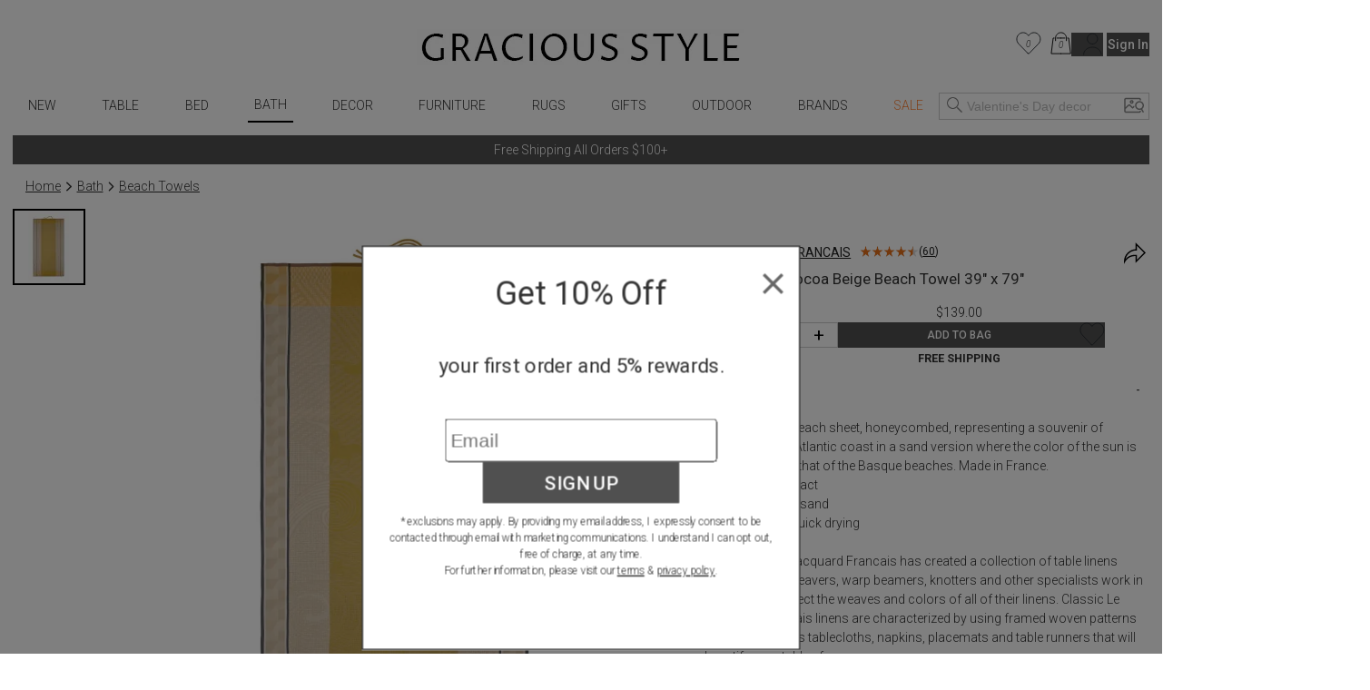

--- FILE ---
content_type: text/html; charset=utf-8
request_url: https://www.graciousstyle.com/buy/le-jacquard-francais-baignade-a-socoa-beige-beach-towel-39-x-79/
body_size: 98660
content:
<!DOCTYPE html><html lang="en" q:render="ssr" q:route="buy/[slug]/" q:container="paused" q:version="1.17.2" q:base="/build/" q:locale="" q:manifest-hash="x4k89h" q:instance="6nqb1zwdogn"><!--qv q:id=0 q:key=rKHS:Bc_0--><!--qv q:id=1 q:key=BYsX:h5_3--><!--qv q:s q:sref=1 q:key=--><head q:head><meta charset="utf-8" q:head><script q:head>
  window.dataLayer = window.dataLayer || [];
  window.gtag = function() {
    dataLayer.push(arguments);
  }
  gtag("js", new Date());
  gtag("config", "G-DS6D7E2QCM", {"allow_enhanced_conversions": true});
  gtag("config", "AW-1072706150", {"allow_enhanced_conversions": true});
</script><script async src="https://www.googletagmanager.com/gtag/js?id=AW-1072706150" q:head></script><script async src="https://www.googletagmanager.com/gtag/js?id=G-DS6D7E2QCM" q:head></script><script q:head>
    !function(e){if(!window.pintrk){window.pintrk=function(){window.pintrk.queue.push(Array.prototype.slice.call(arguments))};
    var n=window.pintrk;n.queue=[],n.version="3.0";
    var t=document.createElement("script");
    t.async=!0,t.src=e;var r=document.getElementsByTagName("script")[0];
    r.parentNode.insertBefore(t,r)}}("https://s.pinimg.com/ct/core.js");
    pintrk('load', '2620394670812');
    pintrk('page');
</script><link rel="manifest" href="/manifest.json" q:head><script q:head>
(function(w,d,t,r,u){var f,n,i;w[u]=w[u]||[] ,f=function(){var o={ti:"5078076", enableAutoSpaTracking: true}; o.q=w[u],w[u]=new UET(o),w[u].push("pageLoad")} ,n=d.createElement(t),n.src=r,n.async=1,n.onload=n .onreadystatechange=function() {var s=this.readyState;s &&s!=="loaded"&& s!=="complete"||(f(),n.onload=n. onreadystatechange=null)},i= d.getElementsByTagName(t)[0],i. parentNode.insertBefore(n,i)})(window,document,"script"," //bat.bing.com/bat.js","uetq");
</script><script q:head>
    !function(f,b,e,v,n,t,s){if(f.fbq)return;n=f.fbq=function(){n.callMethod?
    n.callMethod.apply(n,arguments):n.queue.push(arguments)};if(!f._fbq)f._fbq=n;
    n.push=n;n.loaded=!0;n.version='2.0';n.queue=[];t=b.createElement(e);t.async=!0;
    t.src=v;s=b.getElementsByTagName(e)[0];s.parentNode.insertBefore(t,s)}(window,
    document,'script','//connect.facebook.net/en_US/fbevents.js');
    fbq('init', '1033493313367462');
</script><!--qv q:id=2 q:key=jhiH:h5_0--><!--qv q:key=6r_2--><title q:head>Le Jacquard Francais Baignade A Socoa Beige Beach Towel 39&quot; x 79&quot; | Gracious Style</title><link rel="canonical" href="https://www.graciousstyle.com/buy/le-jacquard-francais-baignade-a-socoa-beige-beach-towel-39-x-79/" q:id="3" q:head><meta name="viewport" content="width=device-width, initial-scale=1.0" q:head><meta name="google-site-verification" content="iOv1dwRHltcOz6_I28KoiSzBW6kpKx-NpZGujYbOzkc" q:head><meta name="msvalidate.01" content="EB717164CD976EBB31ED58381139879A" q:head><link rel="shortcut icon" type="image/png" href="/GS-favicon-2015.06.30.png" q:head><meta property="og:site_name" content="Gracious Style" q:head><!--qv q:key=6r_0--><meta name="description" content="Baignade A Socoa Beige Beach Towel 39&quot; x 79&quot;" q:key="0" q:head><meta name="og:image" content="https://d1r7bfp0lbkani.cloudfront.net/images/ljf/drap-de-plage_baignade-a-socoa_sable_ps.jpg.jpg" q:key="1" q:head><meta name="og:url" content="https://www.graciousstyle.com/buy/le-jacquard-francais-baignade-a-socoa-beige-beach-towel-39-x-79/" q:key="2" q:head><meta name="og:type" content="graciousstyle:product" q:key="3" q:head><meta name="og:title" content="Le Jacquard Francais Baignade A Socoa Beige Beach Towel 39 x 79" q:key="4" q:head><meta name="og:description" content="A 100% cotton beach sheet, honeycombed, representing a souvenir of summer on the Atlantic coast in a sand version where the color of the sun is associated with that of the Basque beaches.  Made in France.
- Light and compact
- Does not retain sand
- Softness and quick drying

Since 1888, Le Jacquard Francais has created a collection of table linens without equal. Weavers, warp beamers, knotters and other specialists work in harmony to perfect the weaves and colors of all of their linens. Classic Le Jacquard Francais linens are characterized by using framed woven patterns to create timeless tablecloths, napkins, placemats and table runners that will beautify your tables for many years.

Le Jacquard Francais coated tablecloths are made of 100% cotton weave with long fibers. They are waterproof and stain-resistant thanks to a patented and exclusive acrylic coating that withstands washing.

Newly introduced, LJF by Le Jacquard Francais is a more casual line of contemporary looks that mixes colors and patterns and plays with graphics.  Practical and easy to use, these tablecloths will stand up to frequent use in the kitchen or patio." q:key="5" q:head><meta name="og:price:amount" content="139.00" q:key="6" q:head><meta name="og:price:currency" content="USD" q:key="7" q:head><!--/qv--><!--/qv--><!--/qv--><link rel="modulepreload" href="/build/q-naDMFAHy.js"><script type="module" async="true" src="/build/q-naDMFAHy.js"></script><link rel="modulepreload" href="/build/q-CEO44v2y.js"><link rel="preload" href="/assets/BgjbOEn--bundle-graph.json" as="fetch" crossorigin="anonymous"><script type="module" async="true">let b=fetch("/assets/BgjbOEn--bundle-graph.json");import("/build/q-CEO44v2y.js").then(({l})=>l("/build/",b));</script><link rel="modulepreload" href="/build/q-CxDne_rF.js"><style q:style="maov2a-0" hidden>@import"https://fonts.googleapis.com/css?display=swap&family=Roboto+Mono:400,700|Roboto:400,300,300italic,400italic,500,500italic,700,700italic";:root{--app-primary-color: #202020;--app-secondary-color: #757575;--app-accent-color: #172c50}body{margin:0;line-height:1.5;color:#333;font-weight:300}body,button{font-family:Roboto,sans-serif}button{color:#000}button[disabled]{color:#a0a0a0}body,input{font-size:14px}*[hidden]{display:none!important}.noscroll{overflow:hidden}h1,h2,h3,h4,h5,h6{margin:0 0 .5em;font-weight:400;line-height:1.2}h1{font-size:2em}a{color:inherit}.layout{padding:0 1em}.error,.errors{color:red}.success{color:#1b809e}i.icon{position:relative;width:1.3em;display:inline-block;vertical-align:middle;margin-top:-.1em;fill:currentColor}i.img-icon img{width:1.3em;height:1.3em}i.icon.outline-icon{fill:none;stroke:currentColor}i.icon.fill{fill:currentColor}i.icon.needstroke{color:#aaa;stroke:#aaa;fill:#aaa;stroke-width:1px;stroke-linecap:round;stroke-linejoin:round}i.icon .badge2,i.icon .badge{position:absolute;text-align:center;right:0;left:0;font-size:10px;font-style:italic}i.icon.icon-favorite{top:0}i.icon.icon-favorite-big{width:28px}i.icon.icon-favorite .badge{top:.6em}i.icon.icon-cart{top:0}i.icon.icon-cart .badge{top:.7em}i.icon.icon-cart .badge2{top:1.7em}.icon-container i.icon{width:100%;height:100%;top:0;margin:0}i.icon.icon-print,i.icon.icon-back{width:2em}button.addToCart.use-icon i.icon,button.addToCart.use-icon i.icon.icon-spinner{width:30px;margin-top:2px;position:relative}i.icon-add-to-cart svg g{transform:scale(.25)}.main-container{max-width:1660px;margin:0 auto}.page-container{max-width:1640px;min-height:24em;padding:0;margin:0 auto}.productBrandName>u,.productBrandName a>u{color:var(--app-primary-color);font-family:Roboto,sans-serif;text-transform:uppercase;text-decoration:none}.freeship-display,.freeshipDisplay{font-size:.9em;text-transform:capitalize}.freeship-display-upper{font-size:.9em;text-transform:uppercase;font-weight:700}.p-rel{position:relative}.flex{flex:1 1 auto}.flex-wrap{flex-wrap:wrap}.flex-center{display:flex;justify-content:center}.flex-vertical,.column{display:flex;flex-direction:column}.flex-horizontal,.row{display:flex;flex-direction:row}.flex-horizontal-center{display:flex;flex-direction:row;justify-content:center}.flex-vertical-center{display:flex;flex-direction:column;justify-content:center;align-items:center}.flexchild{flex:1 1 auto}.flex2child{flex:2}.flex3child{flex:3}.flex4child{flex:4}.pointer{cursor:pointer}.grabbable{cursor:grab}.grabbing,.grabbing *{cursor:grabbing!important;-webkit-user-select:none!important;user-select:none!important}.grabscrolling a{pointer-events:none!important}img.image,div[role=img]{position:absolute;top:0;bottom:0;left:0;right:0;width:100%;height:100%;background-repeat:no-repeat}img.image.relpos{position:relative!important}img.image.withPlaceholder,img.image.placeholder{transition:opacity .3s linear .1s;-moz-transition:opacity .3s linear .1s;-webkit-transition:opacity .3s linear .1s}img.image.placeholder,img.image.loaded.withPlaceholder{opacity:1}img.image.withPlaceholder,img.image.loaded.placeholder{opacity:0}.fadeOut{animation-duration:1s;animation-name:fadeOut;animation-fill-mode:both;animation-delay:.5s}@keyframes fadeOut{0%{opacity:1}to{opacity:0}}@media (max-width: 767px){.page-container{min-height:4em}}@media (min-width: 768px){.page-container.with-grid-layout .no-grid-layout-select{display:none}.page-container.with-grid-layout .grid-layout-select{display:block}}.form-row{display:flex;flex-direction:row;gap:1em}.form-row>*{flex:1}.form-checkbox-row{margin:28px 0;height:20px;display:-ms-flexbox;display:-webkit-flex;display:flex;-ms-flex-direction:row;-webkit-flex-direction:row;flex-direction:row}.form-checkbox-row>label{margin-left:12px}label.required{font-weight:500}label.required:after{content:"*"}.chead{margin-top:30px;margin-bottom:-20px;text-align:center;border:none;border-top:1px solid #a0a0a0;width:100%}.chead .legend{padding:0 20px;font-size:14px;letter-spacing:.05em;font-family:Roboto,sans-serif;font-weight:400;background:#fff;text-transform:none}.chead .legend>*{position:relative;top:-10px;background:#fff;padding:0 1em}.chead .legend a{text-decoration:none}.layout.layout-page-recentlyviewed footer .carousel.recently-viewed,.layout.layout-page-checkout nav,.layout.layout-page-checkout header .right,.layout.layout-page-checkout header .left,.layout.layout-page-checkout footer .carousel,.layout.layout-page-checkout footer .social-icons,.layout.layout-page-checkout footer .EmailSignUpBox,.layout.layout-page-checkout .promobar.container>div{display:none!important}.page-loading-indicator{display:none;position:fixed;top:0;left:0;right:0;height:4px;background-color:#03a9f4;z-index:1000;animation:page-loading-indicator 1s infinite}.page-loading-indicator.navigating{display:block}@keyframes page-loading-indicator{0%{transform:translate(-100%)}to{transform:translate(100%)}}.big-desktop-only,.desktop-only{display:none}.mobile-and-tablet,.mobile-sm-only,.mobile-only{display:block}.btn.mobile-only{display:inline-block}@media (min-width: 1026px){.big-desktop-only{display:block}.mobile-and-tablet{display:none!important}}@media (min-width: 768px){.desktop-only{display:block}.mobile-only{display:none!important}}@media (min-width: 680px){.mobile-sm-only{display:none!important}}@media (max-width: 400px){.layout{padding:4px}}@media print{header,footer{display:none}.layout>.section{border:0!important}}.minh-600{min-height:600px}.mb-0{margin-bottom:0}.mb-1{margin-bottom:.25rem}.mb-2{margin-bottom:.5rem}.mb-3{margin-bottom:.75rem}.mb-4{margin-bottom:1rem}.mb-5{margin-bottom:1.25rem}.mb-6{margin-bottom:1.5rem}.mb-7{margin-bottom:1.75rem}.mb-8{margin-bottom:2rem}.mt-0{margin-top:0}.mt-1{margin-top:.25rem}.mt-2{margin-top:.5rem}.mt-3{margin-top:.75rem}.mt-4{margin-top:1rem}.mt-5{margin-top:1.25rem}.mt-6{margin-top:1.5rem}.mt-7{margin-top:1.75rem}.mt-8{margin-top:2rem}.text-center{text-align:center}.gap-1{gap:.25rem}.gap-2{gap:.5rem}.gap-3{gap:.75rem}.gap-4{gap:1rem}.while-supplies-last{font-size:small;font-style:italic;display:block}.cart-preview .while-supplies-last{margin-top:-1em}</style><style q:style="mut3on-0" hidden>:root{view-transition-name:none}</style></head><body lang="en" q:id="4"><!--qv q:id=5 q:key=oFkU:h5_1--><!--qv q:key=iI_2--><!--qv q:id=6 q:key=2z0w:iI_0--><div class="layout layout-page-buy-le-jacquard-francais-baignade-a-socoa-beige-beach-towel-39-x-79" on:qvisible="q-OJnkvVIb.js#_hW[0]
q-D8xVByQw.js#_hW[1]
q-8Ovav6Bj.js#_hW[2]
q-B5-Qr8MW.js#_hW[3]
q-B5-Qr8MW.js#_hW[4]
q-C9yW79Di.js#_hW[5]
q-Dj7oe4T5.js#_hW[6]
q-E6Fz0Bzw.js#_hW[7]
q-DrETwIUn.js#_hW[8]" q:key="BS_17" q:id="7"><!--qv q:id=8 q:key=9LkC:BS_0--><div class="page-loading-indicator" q:key="sv_0" q:id="9"></div><!--/qv--><!--qv q:id=a q:key=Ofeu:BS_1--><style q:style="va7w8k-0" hidden>.header.container{max-width:1640px;margin:auto;position:relative;align-items:center;display:grid;grid-template-columns:3fr 8fr 3fr}.header .logo{margin-top:12px;grid-column-start:2;display:flex}.header .logo a{display:inline-block;margin:auto}.header .logo img{padding:20px 0;height:40px;width:auto}.header .left,.header .right{display:flex}.header .left{gap:5px}.header .right{margin-left:auto}.header .right .signin-button{margin-left:4px}.header .right .icon{width:30px;height:30px;stroke-width:.5}.header .right .icon.icon-cart,.header .right .icon.icon-favorite,.header .right .icon.icon-person{stroke:#000}.header .right .icon.icon-person{width:21.475px;height:25px;margin-left:11.33px;flex-shrink:0}.header .right .icon.icon-cart{width:23.166px;height:25px;margin-left:10.22px;flex-shrink:0}.header .right .icon.icon-favorite{width:27.778px;height:25px;flex-shrink:0}.header .left .icon-container{display:none;width:2em;height:2em;padding:1em 0;cursor:pointer}.header .cart-preview-container{display:none}@media (min-width: 769px){.header .cart:hover+.cart-preview-container,.header .cart-preview-container:hover{display:block}}.header .right{position:relative}.header .cart-preview-container{position:absolute;background-color:transparent;width:350px;right:-5px;top:20px;padding-top:10px;z-index:100}@media (max-width: 768px){.header.container{grid-template-columns:1fr 2fr 1fr}.header .logo img{padding:20px 0;height:34px}}@media (max-width: 680px){.header .left .icon-container{display:block}.header .logo img{padding:10px 0;height:30px}}@media (max-width: 630px){.header .right .person,.header .right .signin-button,.header .right .signin{display:none}.header .logo img{padding:4px 0 10px;height:20px}}@media (max-width: 350px){.header .right .favorites{display:none}}</style><header class="header" q:key="33_14"><div class="header container"><div class="left"><div class="icon-container" on:click="q-C-MZg0ta.js#s_KRcrk5Rea00[0 1]" q:id="b"><!--qv q:key=yI_18--><i class="icon  icon-menu" q:key="yI_0"><svg viewBox="0 0 24 24" preserveAspectRatio="xMidYMid meet" focusable="false" style="pointer-events: none; display: block; width: 100%; height: 100%;"><g><path d="M3 18h18v-2H3v2zm0-5h18v-2H3v2zm0-7v2h18V6H3z"></path></g></svg></i><!--/qv--></div><div class="icon-container" on:click="q-C-MZg0ta.js#s_9rNtdlt3tcY[0 1]" q:id="c"><!--qv q:key=yI_14--><i class="icon  icon-search" q:key="yI_0"><svg viewBox="0 0 24 24" preserveAspectRatio="xMidYMid meet" focusable="false" style="pointer-events: none; display: block; width: 100%; height: 100%;"><g><path d="M15 14.25h-.5l-.28-.27C15.41 12.59 16 11.11 16 9.5 16 5.91 13.09 3 9.5 3S3 5.91 3 9.5 5.91 16 9.5 16c1.61 0 3.09-.59 4.23-1.57l.27.28v.5l5 4.99 1-1-4.99-5zM9.5 15C7.01 15 4 11.99 4 9.5S7.01 4 9.5 4 15 7.01 15 9.5 11.99 15 9.5 15z"></path></g></svg></i><!--/qv--></div></div><div class="logo"><a aria-label="Home" href="/"><picture><source srcset="/gs-logo.webp" type="image/webp"><img src="/gs-logo.jpg" width="463" height="40" alt="GraciousStyle logo"></picture></a></div><div class="right"><a href="/myfavorites/" class="favorites"><!--qv q:id=d q:key=14d3:33_3--><!--qv q:id=e q:key=dxkZ:yI_43--><i class="icon  icon-favorite outline-icon" q:key="yI_3" q:id="f"><svg viewBox="0 0 30 27" preserveAspectRatio="xMidYMid meet" focusable="false" style="pointer-events: none; display: block; width: 100%; height: 100%;" q:id="g"><g><!--qv q:s q:sref=e q:key=--><path d="M14.1186 25.6678L3.18913 14.2865C0.110607 11.0808 0.304469 5.82445 3.61003 2.87402C6.88938 -0.0530411 11.8617 0.515349 14.4532 4.11349L14.8889 4.7184L15.3246 4.11349C17.9161 0.515349 22.8884 -0.0530411 26.1678 2.87402C29.4734 5.82445 29.6673 11.0808 26.5886 14.2865L15.6592 25.6678C15.2338 26.1107 14.544 26.1107 14.1186 25.6678Z" stroke="#292D32" stroke-linecap="round" stroke-linejoin="round" stroke-width="1.0"></path><!--/qv--></g></svg><!--qv q:s q:sref=e q:key=badge--><div q:slot="badge" class="badge"><!--t=h--><!----></div><!--/qv--></i><!--/qv--><!--/qv--></a> <a href="/cart/" class="cart"><!--qv q:id=i q:key=XZ0A:33_4--><!--qv q:id=j q:key=dxkZ:yI_36--><i class="icon  icon-cart outline-icon" q:key="yI_3" q:id="k"><svg viewBox="0 0 25 27" preserveAspectRatio="xMidYMid meet" focusable="false" style="pointer-events: none; display: block; width: 100%; height: 100%;" q:id="l"><g><!--qv q:s q:sref=j q:key=--><path d="M12.583 26H1L3.3166 7.48648H4.5072" stroke="black" stroke-miterlimit="10" stroke-linecap="round" stroke-linejoin="round" stroke-width="1.0"></path><path d="M7.83173 7.48648H12.583" stroke="black" stroke-miterlimit="10" stroke-linecap="round" stroke-linejoin="round" stroke-width="1.0"></path><path d="M12.583 26H24.166L21.8494 7.48648H20.6588" stroke="black" stroke-miterlimit="10" stroke-linecap="round" stroke-linejoin="round" stroke-width="1.0"></path><path d="M17.3342 7.48648H12.583" stroke="black" stroke-miterlimit="10" stroke-linecap="round" stroke-linejoin="round" stroke-width="1.0"></path><path id="Vector_5" d="M6.11853 10.5724V7.5053C6.11853 3.91253 9.03106 1 12.6238 1C16.2166 1 19.1291 3.91253 19.1291 7.5053V10.5724" stroke="black" stroke-miterlimit="10" stroke-linecap="round" stroke-linejoin="round" stroke-width="1.0"></path><!--/qv--></g></svg><!--qv q:s q:sref=j q:key=badge--><div q:slot="badge" class="badge"><!--t=m--><!----></div><!--/qv--></i><!--/qv--><!--/qv--></a> <div class="cart-preview-container"><!--qv q:sstyle=⭐️s4o0t4-0 q:id=n q:key=NyYi:33_5--><style q:style="s4o0t4-0" hidden>.cart-preview.⭐️s4o0t4-0{border:1px solid #333;background-color:#fff}.empty-cart.⭐️s4o0t4-0{text-align:center;white-space:nowrap;color:var(--app-secondary-color);margin-top:2em;margin-bottom:3em}.main-frame.⭐️s4o0t4-0{width:100%;margin:0 auto}.cart-container.⭐️s4o0t4-0{display:flex;flex-direction:column}.cart-items.⭐️s4o0t4-0{display:flex;flex-direction:column;flex:1 1 0%;overflow:auto;max-height:calc(100vh - 260px)}.cart-summary.⭐️s4o0t4-0 h2.⭐️s4o0t4-0{font-size:1.17em;margin-block-end:1em;font-weight:700}.summary-row.⭐️s4o0t4-0{display:flex;justify-content:space-between;margin-bottom:.7em;margin-left:1em;font-weight:400}.summary-row.⭐️s4o0t4-0 .small.⭐️s4o0t4-0{font-size:.8em}.promotion.⭐️s4o0t4-0{margin-left:1em;margin-bottom:.7em;font-style:italic}.cart-preview.⭐️s4o0t4-0 .view-cart-link{margin-top:1em}.promotion.⭐️s4o0t4-0 .adjustment-description.⭐️s4o0t4-0{margin-right:5px}@media (max-width: 767px){.cart-container.⭐️s4o0t4-0{display:flex;flex-direction:column}.cart-items.⭐️s4o0t4-0{margin-right:0}.cart-summary.⭐️s4o0t4-0{width:auto;max-width:none}.saved-for-later.⭐️s4o0t4-0{margin-right:0}h1.⭐️s4o0t4-0{font-size:1.1em}h2.⭐️s4o0t4-0{font-size:1em}}</style><style q:style="tv8naa-1" hidden>.cart-preview { padding: 1em; }</style><div class="⭐️s4o0t4-0 cart-preview" q:key="0y_39"><!--qv q:id=o q:key=I0iv:0y_38--><style q:style="cqgpor-0" hidden>.loadingIndicator {
display: flex;
flex-direction: column;
align-items: center;
min-height: 100px;
justify-content: center;
}
h1 {
margin:0;
margin-top:2em
}</style><div class="loadingIndicator" q:key="Yk_1"><p>Loading ...</p></div><!--/qv--></div><!--/qv--></div><!--qv q:key=33_7--><a href="/profile/"><!--qv q:key=yI_20--><i class="icon  icon-person outline-icon" q:key="yI_0"><svg viewBox="0 0 23 27" preserveAspectRatio="xMidYMid meet" focusable="false" style="pointer-events: none; display: block; width: 100%; height: 100%;"><g><!--qv q:key=yI_19--><path d="M11.2376 13.5C14.6894 13.5 17.4876 10.7018 17.4876 7.25C17.4876 3.79822 14.6894 1 11.2376 1C7.78583 1 4.98761 3.79822 4.98761 7.25C4.98761 10.7018 7.78583 13.5 11.2376 13.5Z" stroke="#292D32" stroke-linecap="round" stroke-linejoin="round" stroke-width="1.0"></path><path d="M21.975 26C21.975 21.1625 17.1625 17.25 11.2375 17.25C5.3125 17.25 0.5 21.1625 0.5 26" stroke="#292D32" stroke-linecap="round" stroke-linejoin="round" stroke-width="1.0"></path><!--/qv--></g></svg></i><!--/qv--></a> <!--/qv--></div></div><!--qv q:sstyle=⭐️b6ulmw-0 q:id=au q:key=Rp88:33_12--><style q:style="b6ulmw-0" hidden>nav.nav.⭐️b6ulmw-0{position:relative;font-weight:300;max-width:1640px;margin:auto auto 1em;display:flex;align-items:center}nav.nav.⭐️b6ulmw-0 .icon-container.⭐️b6ulmw-0{display:none;padding:1em 0;width:2em;height:2em;cursor:pointer}nav.nav.⭐️b6ulmw-0 .nav-menu.⭐️b6ulmw-0{max-width:1000px;width:100%;margin:auto;padding:0;display:flex;align-items:center;justify-content:space-between;grid-column-start:2}nav.nav.⭐️b6ulmw-0 .nav-menu.⭐️b6ulmw-0 .signin-section.⭐️b6ulmw-0{display:none}nav.nav.⭐️b6ulmw-0 .nav-menu.⭐️b6ulmw-0 .favorites.⭐️b6ulmw-0 .icon{width:28px;height:28px}nav.nav.⭐️b6ulmw-0 .nav-menu.⭐️b6ulmw-0 .favorites.⭐️b6ulmw-0 .favorites-count.⭐️b6ulmw-0{margin-right:.5em;position:absolute;right:1em;color:#666;line-height:28px}nav.nav.⭐️b6ulmw-0 .search-popup.⭐️b6ulmw-0 .mobile.⭐️b6ulmw-0{display:none}@keyframes nav-menu-animate-slidein{0%{opacity:0;transform:translate(-10em)}to{opacity:1;transform:translate(0)}}@keyframes nav-search-animate-slidein{0%{opacity:0;transform:translateY(-100vh)}to{opacity:1;transform:translate(0)}}@media (max-width: 940px){.spacer.⭐️b6ulmw-0{display:none}}@media (max-width: 840px){nav.nav.input-focused.⭐️b6ulmw-0{display:block}nav.nav.⭐️b6ulmw-0 .nav-menu.⭐️b6ulmw-0{margin-bottom:8px}}@media (max-width: 680px){nav.nav.⭐️b6ulmw-0{display:block;margin:0}nav.nav.⭐️b6ulmw-0 .nav-menu.⭐️b6ulmw-0{display:none;animation-duration:.3s;animation-name:nav-menu-animate-slidein;animation-fill-mode:both}nav.nav.⭐️b6ulmw-0 .icon-container.⭐️b6ulmw-0{display:block}nav.nav.⭐️b6ulmw-0 .search-popup.⭐️b6ulmw-0{display:none;animation-duration:.3s;animation-name:nav-search-animate-slidein;animation-fill-mode:both}nav.nav.⭐️b6ulmw-0 .search-popup.mobile-visible.⭐️b6ulmw-0{display:block;margin:0;border-right:1px solid black;position:fixed;z-index:990;background:#fff;top:0;bottom:0;left:0;right:0;padding-left:1em;padding-right:1em;padding-top:15vh}nav.nav.⭐️b6ulmw-0 .search-popup.mobile-visible.⭐️b6ulmw-0 .mobile.⭐️b6ulmw-0{display:block}nav.nav.⭐️b6ulmw-0 .search-popup.mobile-visible.⭐️b6ulmw-0 .mobile-title.⭐️b6ulmw-0{margin-bottom:1em}nav.nav.⭐️b6ulmw-0 .search-popup.mobile-visible.⭐️b6ulmw-0 .close-btn{display:block;position:absolute;top:15vh;margin-top:-4px;right:1em}nav.nav.⭐️b6ulmw-0 .search-popup.mobile-visible.⭐️b6ulmw-0 .header-search button{border:none;background:none;color:#333}nav.nav.⭐️b6ulmw-0 .search-popup.mobile-visible.⭐️b6ulmw-0 .header-search input{border:none;border-bottom:1px solid #ccc;font-size:16px}nav.nav.⭐️b6ulmw-0 .search-popup.mobile-visible.⭐️b6ulmw-0 .word-autocomplete{position:relative;top:1em}nav.nav.⭐️b6ulmw-0 .nav-menu.mobile-visible.⭐️b6ulmw-0{display:block;max-width:10em;margin:0;border-right:1px solid black;position:fixed;z-index:990;background:#fff;top:0;bottom:0;left:0;padding-left:1em;padding-right:4em;box-shadow:0 16px 24px 2px #00000024,0 6px 30px 5px #0000001f,0 8px 10px -5px #0006}nav.nav.⭐️b6ulmw-0 .nav-menu.mobile-visible.⭐️b6ulmw-0 .signin-section.⭐️b6ulmw-0{display:block}nav.nav.⭐️b6ulmw-0 .nav-menu.mobile-visible.⭐️b6ulmw-0 .signin-section.⭐️b6ulmw-0 .section-item.⭐️b6ulmw-0{margin-top:10px}}</style><nav aria-label="Main Menu" class="⭐️b6ulmw-0 nav" q:key="9Q_10" q:id="av"><div class="⭐️b6ulmw-0 spacer"></div><div class="⭐️b6ulmw-0 nav-menu" q:id="aw"><div class="⭐️b6ulmw-0 icon-container" on:click="q-C9JkAoTb.js#s_r6RafYiyQs4[0]" q:id="ax"><!--qv q:key=yI_18--><i class="⭐️b6ulmw-0 icon  icon-menu" q:key="yI_0"><svg viewBox="0 0 24 24" preserveAspectRatio="xMidYMid meet" focusable="false" style="pointer-events: none; display: block; width: 100%; height: 100%;" class="⭐️b6ulmw-0"><g class="⭐️b6ulmw-0"><path d="M3 18h18v-2H3v2zm0-5h18v-2H3v2zm0-7v2h18V6H3z" class="⭐️b6ulmw-0"></path></g></svg></i><!--/qv--></div><!--qv q:sstyle=⭐️2qhkur-0 q:id=ay q:key=qM4e:new-arrivals--><style q:style="2qhkur-0" hidden>.menu.⭐️2qhkur-0{list-style:none;margin:0;padding:0}.menu.⭐️2qhkur-0 ul.⭐️2qhkur-0{padding:0;display:flex;align-items:center;justify-content:space-around}.menu.⭐️2qhkur-0 li.⭐️2qhkur-0{display:block;position:relative;overflow:hidden}.menu:hover.⭐️2qhkur-0 li.⭐️2qhkur-0,.menu.opened.⭐️2qhkur-0 li.⭐️2qhkur-0{overflow:visible}.menu.⭐️2qhkur-0 li.sale.⭐️2qhkur-0{color:#ff8235!important}.menu.current.⭐️2qhkur-0{border-bottom:2px solid black}.menu.⭐️2qhkur-0 [aria-current].⭐️2qhkur-0{position:relative;display:inline-block}.menu.⭐️2qhkur-0 a{text-decoration:none;padding:.5em;display:block;text-transform:uppercase}.menu.⭐️2qhkur-0 .fader.⭐️2qhkur-0{position:absolute;z-index:9;left:0;border-width:1px;border-style:solid;border-color:#ccc;border-image:initial;background:padding-box #fff;border-radius:6px;will-change:opacity;opacity:0;pointer-events:none;transition:opacity .2s ease-in-out}.menu:hover.⭐️2qhkur-0 .fader.⭐️2qhkur-0,.menu.⭐️2qhkur-0 .fader.opened.⭐️2qhkur-0{opacity:1;pointer-events:auto}.menu.⭐️2qhkur-0 .imenu.⭐️2qhkur-0{display:flex}.menu.⭐️2qhkur-0 .imenu.⭐️2qhkur-0 li.⭐️2qhkur-0{width:100%}.menu.⭐️2qhkur-0 .imenu.⭐️2qhkur-0 li:hover.⭐️2qhkur-0{background-color:#faebd7}.menu.⭐️2qhkur-0 .imenu.⭐️2qhkur-0 a{text-transform:capitalize;text-decoration:none;color:#333;padding:6px 10px;display:block;white-space:nowrap;max-width:200px}.menu.⭐️2qhkur-0 .imenu.⭐️2qhkur-0 li.⭐️2qhkur-0 a.l1{font-weight:700}.menu.⭐️2qhkur-0 .fader.⭐️2qhkur-0:before{position:absolute;top:-7px;left:9px;display:inline-block;border-right:7px solid transparent;border-bottom:7px solid rgba(0,0,0,.2);border-left:7px solid transparent;content:""}.menu.⭐️2qhkur-0 .fader.⭐️2qhkur-0:after{position:absolute;top:-6px;left:10px;display:inline-block;border-right:6px solid transparent;border-bottom:6px solid rgb(255,255,255);border-left:6px solid transparent;content:""}.menu.⭐️2qhkur-0 .col.⭐️2qhkur-0 ul.⭐️2qhkur-0{flex-direction:column;align-items:flex-start}@media (max-width: 680px){.menu.⭐️2qhkur-0 .fader.⭐️2qhkur-0{display:none}}</style><ul class="⭐️2qhkur-0 menu" q:key="WS_5" q:id="az"><li class="⭐️2qhkur-0" q:id="b0"><!--qv q:id=b1 q:key=oF07:WS_0--><a q:link href="/shop/new-arrivals/" on:click="#1
q-DVGyeKxs.js#s_JI7czWFZ9qA
q-DVGyeKxs.js#s_ZthYAzo5N9M[0 1 1 1]" on:qvisible="q-DVGyeKxs.js#_hW[2]" q:key="iI_6" q:id="b2"><!--qv q:s q:sref=b1 q:key=--><!--t=b3-->New<!----><!--/qv--></a><!--/qv--></li></ul><!--/qv--><!--qv q:sstyle=⭐️2qhkur-0 q:id=b4 q:key=qM4e:table--><ul class="⭐️2qhkur-0 menu" q:key="WS_5" q:id="b5"><li class="⭐️2qhkur-0" q:id="b6"><!--qv q:id=b7 q:key=oF07:WS_0--><a q:link href="/shop/table/" on:click="#1
q-DVGyeKxs.js#s_JI7czWFZ9qA
q-DVGyeKxs.js#s_ZthYAzo5N9M[0 1 1 1]" on:qvisible="q-DVGyeKxs.js#_hW[2]" q:key="iI_6" q:id="b8"><!--qv q:s q:sref=b7 q:key=--><!--t=b9-->Table<!----><!--/qv--></a><!--/qv--><!--qv q:key=WS_4--><div class="⭐️2qhkur-0 fader"><div class="⭐️2qhkur-0 imenu"><div class="⭐️2qhkur-0 col" q:key="0"><ul class="⭐️2qhkur-0"></ul></div><div class="⭐️2qhkur-0 col" q:key="1"><ul class="⭐️2qhkur-0"><!--qv q:key=WS_3--><li class="⭐️2qhkur-0"><!--qv q:id=ba q:key=oF07:WS_1--><a q:link href="/shop/dinnerware/" class="l1" on:click="#1
q-DVGyeKxs.js#s_JI7czWFZ9qA
q-DVGyeKxs.js#s_ZthYAzo5N9M[0 1 1 1]" on:qvisible="q-DVGyeKxs.js#_hW[2]" q:key="iI_6" q:id="bb"><!--qv q:s q:sref=ba q:key=--><!--t=bc-->Dinnerware<!----><!--/qv--></a><!--/qv--></li><li class="⭐️2qhkur-0" q:key="0"><!--qv q:id=bd q:key=oF07:WS_2--><a q:link href="/shop/formal-handpainted-china/" class="l2" on:click="#1
q-DVGyeKxs.js#s_JI7czWFZ9qA
q-DVGyeKxs.js#s_ZthYAzo5N9M[0 1 1 1]" on:qvisible="q-DVGyeKxs.js#_hW[2]" q:key="iI_6" q:id="be"><!--qv q:s q:sref=bd q:key=--><!--t=bf-->Formal Handpainted China<!----><!--/qv--></a><!--/qv--></li><li class="⭐️2qhkur-0" q:key="1"><!--qv q:id=bg q:key=oF07:WS_2--><a q:link href="/shop/casual-patterned-dinnerware/" class="l2" on:click="#1
q-DVGyeKxs.js#s_JI7czWFZ9qA
q-DVGyeKxs.js#s_ZthYAzo5N9M[0 1 1 1]" on:qvisible="q-DVGyeKxs.js#_hW[2]" q:key="iI_6" q:id="bh"><!--qv q:s q:sref=bg q:key=--><!--t=bi-->Casual Patterned Dinnerware<!----><!--/qv--></a><!--/qv--></li><li class="⭐️2qhkur-0" q:key="2"><!--qv q:id=bj q:key=oF07:WS_2--><a q:link href="/shop/formal-patterned-china/" class="l2" on:click="#1
q-DVGyeKxs.js#s_JI7czWFZ9qA
q-DVGyeKxs.js#s_ZthYAzo5N9M[0 1 1 1]" on:qvisible="q-DVGyeKxs.js#_hW[2]" q:key="iI_6" q:id="bk"><!--qv q:s q:sref=bj q:key=--><!--t=bl-->Formal Patterned China<!----><!--/qv--></a><!--/qv--></li><li class="⭐️2qhkur-0" q:key="3"><!--qv q:id=bm q:key=oF07:WS_2--><a q:link href="/shop/casual-solid-dinnerware/" class="l2" on:click="#1
q-DVGyeKxs.js#s_JI7czWFZ9qA
q-DVGyeKxs.js#s_ZthYAzo5N9M[0 1 1 1]" on:qvisible="q-DVGyeKxs.js#_hW[2]" q:key="iI_6" q:id="bn"><!--qv q:s q:sref=bm q:key=--><!--t=bo-->Casual Solid Dinnerware<!----><!--/qv--></a><!--/qv--></li><li class="⭐️2qhkur-0" q:key="4"><!--qv q:id=bp q:key=oF07:WS_2--><a q:link href="/shop/casual-banded-dinnerware/" class="l2" on:click="#1
q-DVGyeKxs.js#s_JI7czWFZ9qA
q-DVGyeKxs.js#s_ZthYAzo5N9M[0 1 1 1]" on:qvisible="q-DVGyeKxs.js#_hW[2]" q:key="iI_6" q:id="bq"><!--qv q:s q:sref=bp q:key=--><!--t=br-->Casual Banded Dinnerware<!----><!--/qv--></a><!--/qv--></li><li class="⭐️2qhkur-0" q:key="5"><!--qv q:id=bs q:key=oF07:WS_2--><a q:link href="/shop/formal-banded-china/" class="l2" on:click="#1
q-DVGyeKxs.js#s_JI7czWFZ9qA
q-DVGyeKxs.js#s_ZthYAzo5N9M[0 1 1 1]" on:qvisible="q-DVGyeKxs.js#_hW[2]" q:key="iI_6" q:id="bt"><!--qv q:s q:sref=bs q:key=--><!--t=bu-->Formal Banded China<!----><!--/qv--></a><!--/qv--></li><li class="⭐️2qhkur-0" q:key="6"><!--qv q:id=bv q:key=oF07:WS_2--><a q:link href="/shop/formal-solid-china/" class="l2" on:click="#1
q-DVGyeKxs.js#s_JI7czWFZ9qA
q-DVGyeKxs.js#s_ZthYAzo5N9M[0 1 1 1]" on:qvisible="q-DVGyeKxs.js#_hW[2]" q:key="iI_6" q:id="bw"><!--qv q:s q:sref=bv q:key=--><!--t=bx-->Formal Solid China<!----><!--/qv--></a><!--/qv--></li><li class="⭐️2qhkur-0" q:key="7"><!--qv q:id=by q:key=oF07:WS_2--><a q:link href="/shop/outdoor-dinnerware/" class="l2" on:click="#1
q-DVGyeKxs.js#s_JI7czWFZ9qA
q-DVGyeKxs.js#s_ZthYAzo5N9M[0 1 1 1]" on:qvisible="q-DVGyeKxs.js#_hW[2]" q:key="iI_6" q:id="bz"><!--qv q:s q:sref=by q:key=--><!--t=c0-->Outdoor Dinnerware<!----><!--/qv--></a><!--/qv--></li><li class="⭐️2qhkur-0" q:key="8"><!--qv q:id=c1 q:key=oF07:WS_2--><a q:link href="/shop/monogrammed-dinnerware/" class="l2" on:click="#1
q-DVGyeKxs.js#s_JI7czWFZ9qA
q-DVGyeKxs.js#s_ZthYAzo5N9M[0 1 1 1]" on:qvisible="q-DVGyeKxs.js#_hW[2]" q:key="iI_6" q:id="c2"><!--qv q:s q:sref=c1 q:key=--><!--t=c3-->Monogrammed Dinnerware<!----><!--/qv--></a><!--/qv--></li><!--/qv--><!--qv q:key=WS_3--><li class="⭐️2qhkur-0"><!--qv q:id=c4 q:key=oF07:WS_1--><a q:link href="/shop/serveware/" class="l1" on:click="#1
q-DVGyeKxs.js#s_JI7czWFZ9qA
q-DVGyeKxs.js#s_ZthYAzo5N9M[0 1 1 1]" on:qvisible="q-DVGyeKxs.js#_hW[2]" q:key="iI_6" q:id="c5"><!--qv q:s q:sref=c4 q:key=--><!--t=c6-->Serveware<!----><!--/qv--></a><!--/qv--></li><li class="⭐️2qhkur-0" q:key="0"><!--qv q:id=c7 q:key=oF07:WS_2--><a q:link href="/shop/trays-and-platters/" class="l2" on:click="#1
q-DVGyeKxs.js#s_JI7czWFZ9qA
q-DVGyeKxs.js#s_ZthYAzo5N9M[0 1 1 1]" on:qvisible="q-DVGyeKxs.js#_hW[2]" q:key="iI_6" q:id="c8"><!--qv q:s q:sref=c7 q:key=--><!--t=c9-->Trays + Boards<!----><!--/qv--></a><!--/qv--></li><li class="⭐️2qhkur-0" q:key="1"><!--qv q:id=ca q:key=oF07:WS_2--><a q:link href="/shop/coffee-tea/" class="l2" on:click="#1
q-DVGyeKxs.js#s_JI7czWFZ9qA
q-DVGyeKxs.js#s_ZthYAzo5N9M[0 1 1 1]" on:qvisible="q-DVGyeKxs.js#_hW[2]" q:key="iI_6" q:id="cb"><!--qv q:s q:sref=ca q:key=--><!--t=cc-->Coffee + Tea<!----><!--/qv--></a><!--/qv--></li><li class="⭐️2qhkur-0" q:key="2"><!--qv q:id=cd q:key=oF07:WS_2--><a q:link href="/shop/cake-dessert/" class="l2" on:click="#1
q-DVGyeKxs.js#s_JI7czWFZ9qA
q-DVGyeKxs.js#s_ZthYAzo5N9M[0 1 1 1]" on:qvisible="q-DVGyeKxs.js#_hW[2]" q:key="iI_6" q:id="ce"><!--qv q:s q:sref=cd q:key=--><!--t=cf-->Cake + Dessert<!----><!--/qv--></a><!--/qv--></li><li class="⭐️2qhkur-0" q:key="3"><!--qv q:id=cg q:key=oF07:WS_2--><a q:link href="/shop/salt-pepper/" class="l2" on:click="#1
q-DVGyeKxs.js#s_JI7czWFZ9qA
q-DVGyeKxs.js#s_ZthYAzo5N9M[0 1 1 1]" on:qvisible="q-DVGyeKxs.js#_hW[2]" q:key="iI_6" q:id="ch"><!--qv q:s q:sref=cg q:key=--><!--t=ci-->Salt + Pepper<!----><!--/qv--></a><!--/qv--></li><li class="⭐️2qhkur-0" q:key="4"><!--qv q:id=cj q:key=oF07:WS_2--><a q:link href="/shop/cheese-boards-accessories/" class="l2" on:click="#1
q-DVGyeKxs.js#s_JI7czWFZ9qA
q-DVGyeKxs.js#s_ZthYAzo5N9M[0 1 1 1]" on:qvisible="q-DVGyeKxs.js#_hW[2]" q:key="iI_6" q:id="ck"><!--qv q:s q:sref=cj q:key=--><!--t=cl-->Cheese Boards + Accessories<!----><!--/qv--></a><!--/qv--></li><li class="⭐️2qhkur-0" q:key="5"><!--qv q:id=cm q:key=oF07:WS_2--><a q:link href="/shop/serving-bowls/" class="l2" on:click="#1
q-DVGyeKxs.js#s_JI7czWFZ9qA
q-DVGyeKxs.js#s_ZthYAzo5N9M[0 1 1 1]" on:qvisible="q-DVGyeKxs.js#_hW[2]" q:key="iI_6" q:id="cn"><!--qv q:s q:sref=cm q:key=--><!--t=co-->Serving Bowls<!----><!--/qv--></a><!--/qv--></li><li class="⭐️2qhkur-0" q:key="6"><!--qv q:id=cp q:key=oF07:WS_2--><a q:link href="/shop/serving-dishes/" class="l2" on:click="#1
q-DVGyeKxs.js#s_JI7czWFZ9qA
q-DVGyeKxs.js#s_ZthYAzo5N9M[0 1 1 1]" on:qvisible="q-DVGyeKxs.js#_hW[2]" q:key="iI_6" q:id="cq"><!--qv q:s q:sref=cp q:key=--><!--t=cr-->Serving Dishes<!----><!--/qv--></a><!--/qv--></li><li class="⭐️2qhkur-0" q:key="7"><!--qv q:id=cs q:key=oF07:WS_2--><a q:link href="/shop/pitchers-decanters/" class="l2" on:click="#1
q-DVGyeKxs.js#s_JI7czWFZ9qA
q-DVGyeKxs.js#s_ZthYAzo5N9M[0 1 1 1]" on:qvisible="q-DVGyeKxs.js#_hW[2]" q:key="iI_6" q:id="ct"><!--qv q:s q:sref=cs q:key=--><!--t=cu-->Pitchers + Decanters<!----><!--/qv--></a><!--/qv--></li><li class="⭐️2qhkur-0" q:key="8"><!--qv q:id=cv q:key=oF07:WS_2--><a q:link href="/shop/caviar/" class="l2" on:click="#1
q-DVGyeKxs.js#s_JI7czWFZ9qA
q-DVGyeKxs.js#s_ZthYAzo5N9M[0 1 1 1]" on:qvisible="q-DVGyeKxs.js#_hW[2]" q:key="iI_6" q:id="cw"><!--qv q:s q:sref=cv q:key=--><!--t=cx-->Caviar<!----><!--/qv--></a><!--/qv--></li><li class="⭐️2qhkur-0" q:key="9"><!--qv q:id=cy q:key=oF07:WS_2--><a q:link href="/shop/metal-care/" class="l2" on:click="#1
q-DVGyeKxs.js#s_JI7czWFZ9qA
q-DVGyeKxs.js#s_ZthYAzo5N9M[0 1 1 1]" on:qvisible="q-DVGyeKxs.js#_hW[2]" q:key="iI_6" q:id="cz"><!--qv q:s q:sref=cy q:key=--><!--t=d0-->Metal Care<!----><!--/qv--></a><!--/qv--></li><li class="⭐️2qhkur-0" q:key="10"><!--qv q:id=d1 q:key=oF07:WS_2--><a q:link href="/shop/sauces-condiments/" class="l2" on:click="#1
q-DVGyeKxs.js#s_JI7czWFZ9qA
q-DVGyeKxs.js#s_ZthYAzo5N9M[0 1 1 1]" on:qvisible="q-DVGyeKxs.js#_hW[2]" q:key="iI_6" q:id="d2"><!--qv q:s q:sref=d1 q:key=--><!--t=d3-->Sauces + Condiments<!----><!--/qv--></a><!--/qv--></li><li class="⭐️2qhkur-0" q:key="11"><!--qv q:id=d4 q:key=oF07:WS_2--><a q:link href="/shop/chip-and-dip/" class="l2" on:click="#1
q-DVGyeKxs.js#s_JI7czWFZ9qA
q-DVGyeKxs.js#s_ZthYAzo5N9M[0 1 1 1]" on:qvisible="q-DVGyeKxs.js#_hW[2]" q:key="iI_6" q:id="d5"><!--qv q:s q:sref=d4 q:key=--><!--t=d6-->Chip + Dip<!----><!--/qv--></a><!--/qv--></li><!--/qv--></ul></div><div class="⭐️2qhkur-0 col" q:key="2"><ul class="⭐️2qhkur-0"><!--qv q:key=WS_3--><li class="⭐️2qhkur-0"><!--qv q:id=d7 q:key=oF07:WS_1--><a q:link href="/shop/flatware/" class="l1" on:click="#1
q-DVGyeKxs.js#s_JI7czWFZ9qA
q-DVGyeKxs.js#s_ZthYAzo5N9M[0 1 1 1]" on:qvisible="q-DVGyeKxs.js#_hW[2]" q:key="iI_6" q:id="d8"><!--qv q:s q:sref=d7 q:key=--><!--t=d9-->Flatware<!----><!--/qv--></a><!--/qv--></li><li class="⭐️2qhkur-0" q:key="0"><!--qv q:id=da q:key=oF07:WS_2--><a q:link href="/shop/stainless-steel-flatware/" class="l2" on:click="#1
q-DVGyeKxs.js#s_JI7czWFZ9qA
q-DVGyeKxs.js#s_ZthYAzo5N9M[0 1 1 1]" on:qvisible="q-DVGyeKxs.js#_hW[2]" q:key="iI_6" q:id="db"><!--qv q:s q:sref=da q:key=--><!--t=dc-->Stainless Steel Flatware<!----><!--/qv--></a><!--/qv--></li><li class="⭐️2qhkur-0" q:key="1"><!--qv q:id=dd q:key=oF07:WS_2--><a q:link href="/shop/color-flatware/" class="l2" on:click="#1
q-DVGyeKxs.js#s_JI7czWFZ9qA
q-DVGyeKxs.js#s_ZthYAzo5N9M[0 1 1 1]" on:qvisible="q-DVGyeKxs.js#_hW[2]" q:key="iI_6" q:id="de"><!--qv q:s q:sref=dd q:key=--><!--t=df-->Color Flatware<!----><!--/qv--></a><!--/qv--></li><li class="⭐️2qhkur-0" q:key="2"><!--qv q:id=dg q:key=oF07:WS_2--><a q:link href="/shop/gold-flatware/" class="l2" on:click="#1
q-DVGyeKxs.js#s_JI7czWFZ9qA
q-DVGyeKxs.js#s_ZthYAzo5N9M[0 1 1 1]" on:qvisible="q-DVGyeKxs.js#_hW[2]" q:key="iI_6" q:id="dh"><!--qv q:s q:sref=dg q:key=--><!--t=di-->Gold Flatware<!----><!--/qv--></a><!--/qv--></li><li class="⭐️2qhkur-0" q:key="3"><!--qv q:id=dj q:key=oF07:WS_2--><a q:link href="/shop/sterling-silver-flatware/" class="l2" on:click="#1
q-DVGyeKxs.js#s_JI7czWFZ9qA
q-DVGyeKxs.js#s_ZthYAzo5N9M[0 1 1 1]" on:qvisible="q-DVGyeKxs.js#_hW[2]" q:key="iI_6" q:id="dk"><!--qv q:s q:sref=dj q:key=--><!--t=dl-->Sterling Silver Flatware<!----><!--/qv--></a><!--/qv--></li><li class="⭐️2qhkur-0" q:key="4"><!--qv q:id=dm q:key=oF07:WS_2--><a q:link href="/shop/serving-utensils/" class="l2" on:click="#1
q-DVGyeKxs.js#s_JI7czWFZ9qA
q-DVGyeKxs.js#s_ZthYAzo5N9M[0 1 1 1]" on:qvisible="q-DVGyeKxs.js#_hW[2]" q:key="iI_6" q:id="dn"><!--qv q:s q:sref=dm q:key=--><!--t=do-->Serving Utensils<!----><!--/qv--></a><!--/qv--></li><li class="⭐️2qhkur-0" q:key="5"><!--qv q:id=dp q:key=oF07:WS_2--><a q:link href="/shop/silverplated-flatware/" class="l2" on:click="#1
q-DVGyeKxs.js#s_JI7czWFZ9qA
q-DVGyeKxs.js#s_ZthYAzo5N9M[0 1 1 1]" on:qvisible="q-DVGyeKxs.js#_hW[2]" q:key="iI_6" q:id="dq"><!--qv q:s q:sref=dp q:key=--><!--t=dr-->Silverplated Flatware<!----><!--/qv--></a><!--/qv--></li><li class="⭐️2qhkur-0" q:key="6"><!--qv q:id=ds q:key=oF07:WS_2--><a q:link href="/shop/steak-knives/" class="l2" on:click="#1
q-DVGyeKxs.js#s_JI7czWFZ9qA
q-DVGyeKxs.js#s_ZthYAzo5N9M[0 1 1 1]" on:qvisible="q-DVGyeKxs.js#_hW[2]" q:key="iI_6" q:id="dt"><!--qv q:s q:sref=ds q:key=--><!--t=du-->Steak Knives<!----><!--/qv--></a><!--/qv--></li><li class="⭐️2qhkur-0" q:key="7"><!--qv q:id=dv q:key=oF07:WS_2--><a q:link href="/shop/asian-flatware/" class="l2" on:click="#1
q-DVGyeKxs.js#s_JI7czWFZ9qA
q-DVGyeKxs.js#s_ZthYAzo5N9M[0 1 1 1]" on:qvisible="q-DVGyeKxs.js#_hW[2]" q:key="iI_6" q:id="dw"><!--qv q:s q:sref=dv q:key=--><!--t=dx-->Asian Flatware<!----><!--/qv--></a><!--/qv--></li><li class="⭐️2qhkur-0" q:key="8"><!--qv q:id=dy q:key=oF07:WS_2--><a q:link href="/shop/pewter-flatware/" class="l2" on:click="#1
q-DVGyeKxs.js#s_JI7czWFZ9qA
q-DVGyeKxs.js#s_ZthYAzo5N9M[0 1 1 1]" on:qvisible="q-DVGyeKxs.js#_hW[2]" q:key="iI_6" q:id="dz"><!--qv q:s q:sref=dy q:key=--><!--t=e0-->Pewter Flatware<!----><!--/qv--></a><!--/qv--></li><li class="⭐️2qhkur-0" q:key="9"><!--qv q:id=e1 q:key=oF07:WS_2--><a q:link href="/shop/flatware-rests/" class="l2" on:click="#1
q-DVGyeKxs.js#s_JI7czWFZ9qA
q-DVGyeKxs.js#s_ZthYAzo5N9M[0 1 1 1]" on:qvisible="q-DVGyeKxs.js#_hW[2]" q:key="iI_6" q:id="e2"><!--qv q:s q:sref=e1 q:key=--><!--t=e3-->Flatware Rests<!----><!--/qv--></a><!--/qv--></li><li class="⭐️2qhkur-0" q:key="10"><!--qv q:id=e4 q:key=oF07:WS_2--><a q:link href="/shop/metal-care/" class="l2" on:click="#1
q-DVGyeKxs.js#s_JI7czWFZ9qA
q-DVGyeKxs.js#s_ZthYAzo5N9M[0 1 1 1]" on:qvisible="q-DVGyeKxs.js#_hW[2]" q:key="iI_6" q:id="e5"><!--qv q:s q:sref=e4 q:key=--><!--t=e6-->Metal Care<!----><!--/qv--></a><!--/qv--></li><!--/qv--></ul></div><div class="⭐️2qhkur-0 col" q:key="3"><ul class="⭐️2qhkur-0"><!--qv q:key=WS_3--><li class="⭐️2qhkur-0"><!--qv q:id=e7 q:key=oF07:WS_1--><a q:link href="/shop/drinkware/" class="l1" on:click="#1
q-DVGyeKxs.js#s_JI7czWFZ9qA
q-DVGyeKxs.js#s_ZthYAzo5N9M[0 1 1 1]" on:qvisible="q-DVGyeKxs.js#_hW[2]" q:key="iI_6" q:id="e8"><!--qv q:s q:sref=e7 q:key=--><!--t=e9-->Drinkware<!----><!--/qv--></a><!--/qv--></li><li class="⭐️2qhkur-0" q:key="0"><!--qv q:id=ea q:key=oF07:WS_2--><a q:link href="/shop/formal-stemware/" class="l2" on:click="#1
q-DVGyeKxs.js#s_JI7czWFZ9qA
q-DVGyeKxs.js#s_ZthYAzo5N9M[0 1 1 1]" on:qvisible="q-DVGyeKxs.js#_hW[2]" q:key="iI_6" q:id="eb"><!--qv q:s q:sref=ea q:key=--><!--t=ec-->Stemware<!----><!--/qv--></a><!--/qv--></li><li class="⭐️2qhkur-0" q:key="1"><!--qv q:id=ed q:key=oF07:WS_2--><a q:link href="/shop/casual-stemware/" class="l2" on:click="#1
q-DVGyeKxs.js#s_JI7czWFZ9qA
q-DVGyeKxs.js#s_ZthYAzo5N9M[0 1 1 1]" on:qvisible="q-DVGyeKxs.js#_hW[2]" q:key="iI_6" q:id="ee"><!--qv q:s q:sref=ed q:key=--><!--t=ef-->Barware<!----><!--/qv--></a><!--/qv--></li><li class="⭐️2qhkur-0" q:key="2"><!--qv q:id=eg q:key=oF07:WS_2--><a q:link href="/shop/barware/" class="l2" on:click="#1
q-DVGyeKxs.js#s_JI7czWFZ9qA
q-DVGyeKxs.js#s_ZthYAzo5N9M[0 1 1 1]" on:qvisible="q-DVGyeKxs.js#_hW[2]" q:key="iI_6" q:id="eh"><!--qv q:s q:sref=eg q:key=--><!--t=ei-->Bar Accessories<!----><!--/qv--></a><!--/qv--></li><li class="⭐️2qhkur-0" q:key="3"><!--qv q:id=ej q:key=oF07:WS_2--><a q:link href="/shop/pitchers-decanters/" class="l2" on:click="#1
q-DVGyeKxs.js#s_JI7czWFZ9qA
q-DVGyeKxs.js#s_ZthYAzo5N9M[0 1 1 1]" on:qvisible="q-DVGyeKxs.js#_hW[2]" q:key="iI_6" q:id="ek"><!--qv q:s q:sref=ej q:key=--><!--t=el-->Pitchers + Decanters<!----><!--/qv--></a><!--/qv--></li><li class="⭐️2qhkur-0" q:key="4"><!--qv q:id=em q:key=oF07:WS_2--><a q:link href="/shop/outdoor-drinkware/" class="l2" on:click="#1
q-DVGyeKxs.js#s_JI7czWFZ9qA
q-DVGyeKxs.js#s_ZthYAzo5N9M[0 1 1 1]" on:qvisible="q-DVGyeKxs.js#_hW[2]" q:key="iI_6" q:id="en"><!--qv q:s q:sref=em q:key=--><!--t=eo-->Outdoor Drinkware<!----><!--/qv--></a><!--/qv--></li><li class="⭐️2qhkur-0" q:key="5"><!--qv q:id=ep q:key=oF07:WS_2--><a q:link href="/shop/buckets/" class="l2" on:click="#1
q-DVGyeKxs.js#s_JI7czWFZ9qA
q-DVGyeKxs.js#s_ZthYAzo5N9M[0 1 1 1]" on:qvisible="q-DVGyeKxs.js#_hW[2]" q:key="iI_6" q:id="eq"><!--qv q:s q:sref=ep q:key=--><!--t=er-->Buckets<!----><!--/qv--></a><!--/qv--></li><!--/qv--></ul></div><div class="⭐️2qhkur-0 col" q:key="4"><ul class="⭐️2qhkur-0"><!--qv q:key=WS_3--><li class="⭐️2qhkur-0"><!--qv q:id=es q:key=oF07:WS_1--><a q:link href="/shop/table-linens/" class="l1" on:click="#1
q-DVGyeKxs.js#s_JI7czWFZ9qA
q-DVGyeKxs.js#s_ZthYAzo5N9M[0 1 1 1]" on:qvisible="q-DVGyeKxs.js#_hW[2]" q:key="iI_6" q:id="et"><!--qv q:s q:sref=es q:key=--><!--t=eu-->Table Linens<!----><!--/qv--></a><!--/qv--></li><li class="⭐️2qhkur-0" q:key="0"><!--qv q:id=ev q:key=oF07:WS_2--><a q:link href="/shop/tablecloths/" class="l2" on:click="#1
q-DVGyeKxs.js#s_JI7czWFZ9qA
q-DVGyeKxs.js#s_ZthYAzo5N9M[0 1 1 1]" on:qvisible="q-DVGyeKxs.js#_hW[2]" q:key="iI_6" q:id="ew"><!--qv q:s q:sref=ev q:key=--><!--t=ex-->Tablecloths<!----><!--/qv--></a><!--/qv--></li><li class="⭐️2qhkur-0" q:key="1"><!--qv q:id=ey q:key=oF07:WS_2--><a q:link href="/shop/placemats/" class="l2" on:click="#1
q-DVGyeKxs.js#s_JI7czWFZ9qA
q-DVGyeKxs.js#s_ZthYAzo5N9M[0 1 1 1]" on:qvisible="q-DVGyeKxs.js#_hW[2]" q:key="iI_6" q:id="ez"><!--qv q:s q:sref=ey q:key=--><!--t=f0-->Placemats<!----><!--/qv--></a><!--/qv--></li><li class="⭐️2qhkur-0" q:key="2"><!--qv q:id=f1 q:key=oF07:WS_2--><a q:link href="/shop/easy-care-table-linens/" class="l2" on:click="#1
q-DVGyeKxs.js#s_JI7czWFZ9qA
q-DVGyeKxs.js#s_ZthYAzo5N9M[0 1 1 1]" on:qvisible="q-DVGyeKxs.js#_hW[2]" q:key="iI_6" q:id="f2"><!--qv q:s q:sref=f1 q:key=--><!--t=f3-->Easy Care Table Linens<!----><!--/qv--></a><!--/qv--></li><li class="⭐️2qhkur-0" q:key="3"><!--qv q:id=f4 q:key=oF07:WS_2--><a q:link href="/shop/napkins/" class="l2" on:click="#1
q-DVGyeKxs.js#s_JI7czWFZ9qA
q-DVGyeKxs.js#s_ZthYAzo5N9M[0 1 1 1]" on:qvisible="q-DVGyeKxs.js#_hW[2]" q:key="iI_6" q:id="f5"><!--qv q:s q:sref=f4 q:key=--><!--t=f6-->Napkins<!----><!--/qv--></a><!--/qv--></li><li class="⭐️2qhkur-0" q:key="4"><!--qv q:id=f7 q:key=oF07:WS_2--><a q:link href="/shop/napkin-rings/" class="l2" on:click="#1
q-DVGyeKxs.js#s_JI7czWFZ9qA
q-DVGyeKxs.js#s_ZthYAzo5N9M[0 1 1 1]" on:qvisible="q-DVGyeKxs.js#_hW[2]" q:key="iI_6" q:id="f8"><!--qv q:s q:sref=f7 q:key=--><!--t=f9-->Napkin Rings<!----><!--/qv--></a><!--/qv--></li><li class="⭐️2qhkur-0" q:key="5"><!--qv q:id=fa q:key=oF07:WS_2--><a q:link href="/shop/runners/" class="l2" on:click="#1
q-DVGyeKxs.js#s_JI7czWFZ9qA
q-DVGyeKxs.js#s_ZthYAzo5N9M[0 1 1 1]" on:qvisible="q-DVGyeKxs.js#_hW[2]" q:key="iI_6" q:id="fb"><!--qv q:s q:sref=fa q:key=--><!--t=fc-->Runners<!----><!--/qv--></a><!--/qv--></li><li class="⭐️2qhkur-0" q:key="6"><!--qv q:id=fd q:key=oF07:WS_2--><a q:link href="/shop/place-card-holders/" class="l2" on:click="#1
q-DVGyeKxs.js#s_JI7czWFZ9qA
q-DVGyeKxs.js#s_ZthYAzo5N9M[0 1 1 1]" on:qvisible="q-DVGyeKxs.js#_hW[2]" q:key="iI_6" q:id="fe"><!--qv q:s q:sref=fd q:key=--><!--t=ff-->Place Card Holders<!----><!--/qv--></a><!--/qv--></li><li class="⭐️2qhkur-0" q:key="7"><!--qv q:id=fg q:key=oF07:WS_2--><a q:link href="/shop/paper-napkins-plates/" class="l2" on:click="#1
q-DVGyeKxs.js#s_JI7czWFZ9qA
q-DVGyeKxs.js#s_ZthYAzo5N9M[0 1 1 1]" on:qvisible="q-DVGyeKxs.js#_hW[2]" q:key="iI_6" q:id="fh"><!--qv q:s q:sref=fg q:key=--><!--t=fi-->Paper Napkins + Plates<!----><!--/qv--></a><!--/qv--></li><li class="⭐️2qhkur-0" q:key="8"><!--qv q:id=fj q:key=oF07:WS_2--><a q:link href="/shop/cocktail-napkins/" class="l2" on:click="#1
q-DVGyeKxs.js#s_JI7czWFZ9qA
q-DVGyeKxs.js#s_ZthYAzo5N9M[0 1 1 1]" on:qvisible="q-DVGyeKxs.js#_hW[2]" q:key="iI_6" q:id="fk"><!--qv q:s q:sref=fj q:key=--><!--t=fl-->Cocktail Napkins<!----><!--/qv--></a><!--/qv--></li><li class="⭐️2qhkur-0" q:key="9"><!--qv q:id=fm q:key=oF07:WS_2--><a q:link href="/shop/napkin-holders/" class="l2" on:click="#1
q-DVGyeKxs.js#s_JI7czWFZ9qA
q-DVGyeKxs.js#s_ZthYAzo5N9M[0 1 1 1]" on:qvisible="q-DVGyeKxs.js#_hW[2]" q:key="iI_6" q:id="fn"><!--qv q:s q:sref=fm q:key=--><!--t=fo-->Napkin Holders<!----><!--/qv--></a><!--/qv--></li><!--/qv--><!--qv q:key=WS_3--><li class="⭐️2qhkur-0"><!--qv q:id=fp q:key=oF07:WS_1--><a q:link href="/shop/kitchen/" class="l1" on:click="#1
q-DVGyeKxs.js#s_JI7czWFZ9qA
q-DVGyeKxs.js#s_ZthYAzo5N9M[0 1 1 1]" on:qvisible="q-DVGyeKxs.js#_hW[2]" q:key="iI_6" q:id="fq"><!--qv q:s q:sref=fp q:key=--><!--t=fr-->Kitchen<!----><!--/qv--></a><!--/qv--></li><li class="⭐️2qhkur-0" q:key="0"><!--qv q:id=fs q:key=oF07:WS_2--><a q:link href="/shop/aprons-towels/" class="l2" on:click="#1
q-DVGyeKxs.js#s_JI7czWFZ9qA
q-DVGyeKxs.js#s_ZthYAzo5N9M[0 1 1 1]" on:qvisible="q-DVGyeKxs.js#_hW[2]" q:key="iI_6" q:id="ft"><!--qv q:s q:sref=fs q:key=--><!--t=fu-->Aprons + Towels<!----><!--/qv--></a><!--/qv--></li><li class="⭐️2qhkur-0" q:key="1"><!--qv q:id=fv q:key=oF07:WS_2--><a q:link href="/shop/kitchen-knives/" class="l2" on:click="#1
q-DVGyeKxs.js#s_JI7czWFZ9qA
q-DVGyeKxs.js#s_ZthYAzo5N9M[0 1 1 1]" on:qvisible="q-DVGyeKxs.js#_hW[2]" q:key="iI_6" q:id="fw"><!--qv q:s q:sref=fv q:key=--><!--t=fx-->Kitchen Knives<!----><!--/qv--></a><!--/qv--></li><li class="⭐️2qhkur-0" q:key="2"><!--qv q:id=fy q:key=oF07:WS_2--><a q:link href="/shop/baking-dishes/" class="l2" on:click="#1
q-DVGyeKxs.js#s_JI7czWFZ9qA
q-DVGyeKxs.js#s_ZthYAzo5N9M[0 1 1 1]" on:qvisible="q-DVGyeKxs.js#_hW[2]" q:key="iI_6" q:id="fz"><!--qv q:s q:sref=fy q:key=--><!--t=g0-->Baking Dishes<!----><!--/qv--></a><!--/qv--></li><li class="⭐️2qhkur-0" q:key="3"><!--qv q:id=g1 q:key=oF07:WS_2--><a q:link href="/shop/containers/" class="l2" on:click="#1
q-DVGyeKxs.js#s_JI7czWFZ9qA
q-DVGyeKxs.js#s_ZthYAzo5N9M[0 1 1 1]" on:qvisible="q-DVGyeKxs.js#_hW[2]" q:key="iI_6" q:id="g2"><!--qv q:s q:sref=g1 q:key=--><!--t=g3-->Containers<!----><!--/qv--></a><!--/qv--></li><li class="⭐️2qhkur-0" q:key="4"><!--qv q:id=g4 q:key=oF07:WS_2--><a q:link href="/shop/paper-towel-holders/" class="l2" on:click="#1
q-DVGyeKxs.js#s_JI7czWFZ9qA
q-DVGyeKxs.js#s_ZthYAzo5N9M[0 1 1 1]" on:qvisible="q-DVGyeKxs.js#_hW[2]" q:key="iI_6" q:id="g5"><!--qv q:s q:sref=g4 q:key=--><!--t=g6-->Paper Towel Holders<!----><!--/qv--></a><!--/qv--></li><!--/qv--></ul></div></div></div><!--/qv--></li></ul><!--/qv--><!--qv q:sstyle=⭐️2qhkur-0 q:id=g7 q:key=qM4e:bed--><ul class="⭐️2qhkur-0 menu" q:key="WS_5" q:id="g8"><li class="⭐️2qhkur-0" q:id="g9"><!--qv q:id=ga q:key=oF07:WS_0--><a q:link href="/shop/bed/" on:click="#1
q-DVGyeKxs.js#s_JI7czWFZ9qA
q-DVGyeKxs.js#s_ZthYAzo5N9M[0 1 1 1]" on:qvisible="q-DVGyeKxs.js#_hW[2]" q:key="iI_6" q:id="gb"><!--qv q:s q:sref=ga q:key=--><!--t=gc-->Bed<!----><!--/qv--></a><!--/qv--><!--qv q:key=WS_4--><div class="⭐️2qhkur-0 fader"><div class="⭐️2qhkur-0 imenu"><div class="⭐️2qhkur-0 col" q:key="0"><ul class="⭐️2qhkur-0"><!--qv q:key=WS_3--><li class="⭐️2qhkur-0"><!--qv q:id=gd q:key=oF07:WS_1--><a q:link href="/shop/sheets/" class="l1" on:click="#1
q-DVGyeKxs.js#s_JI7czWFZ9qA
q-DVGyeKxs.js#s_ZthYAzo5N9M[0 1 1 1]" on:qvisible="q-DVGyeKxs.js#_hW[2]" q:key="iI_6" q:id="ge"><!--qv q:s q:sref=gd q:key=--><!--t=gf-->Sheets<!----><!--/qv--></a><!--/qv--></li><!--/qv--><!--qv q:key=WS_3--><li class="⭐️2qhkur-0"><!--qv q:id=gg q:key=oF07:WS_1--><a q:link href="/shop/duvet-covers/" class="l1" on:click="#1
q-DVGyeKxs.js#s_JI7czWFZ9qA
q-DVGyeKxs.js#s_ZthYAzo5N9M[0 1 1 1]" on:qvisible="q-DVGyeKxs.js#_hW[2]" q:key="iI_6" q:id="gh"><!--qv q:s q:sref=gg q:key=--><!--t=gi-->Duvet Covers<!----><!--/qv--></a><!--/qv--></li><!--/qv--><!--qv q:key=WS_3--><li class="⭐️2qhkur-0"><!--qv q:id=gj q:key=oF07:WS_1--><a q:link href="/shop/coverlets-quilts/" class="l1" on:click="#1
q-DVGyeKxs.js#s_JI7czWFZ9qA
q-DVGyeKxs.js#s_ZthYAzo5N9M[0 1 1 1]" on:qvisible="q-DVGyeKxs.js#_hW[2]" q:key="iI_6" q:id="gk"><!--qv q:s q:sref=gj q:key=--><!--t=gl-->Coverlets + Quilts<!----><!--/qv--></a><!--/qv--></li><!--/qv--><!--qv q:key=WS_3--><li class="⭐️2qhkur-0"><!--qv q:id=gm q:key=oF07:WS_1--><a q:link href="/shop/throws-bedding/" class="l1" on:click="#1
q-DVGyeKxs.js#s_JI7czWFZ9qA
q-DVGyeKxs.js#s_ZthYAzo5N9M[0 1 1 1]" on:qvisible="q-DVGyeKxs.js#_hW[2]" q:key="iI_6" q:id="gn"><!--qv q:s q:sref=gm q:key=--><!--t=go-->Blankets + Throws<!----><!--/qv--></a><!--/qv--></li><!--/qv--><!--qv q:key=WS_3--><li class="⭐️2qhkur-0"><!--qv q:id=gp q:key=oF07:WS_1--><a q:link href="/shop/bedskirts/" class="l1" on:click="#1
q-DVGyeKxs.js#s_JI7czWFZ9qA
q-DVGyeKxs.js#s_ZthYAzo5N9M[0 1 1 1]" on:qvisible="q-DVGyeKxs.js#_hW[2]" q:key="iI_6" q:id="gq"><!--qv q:s q:sref=gp q:key=--><!--t=gr-->Bedskirts<!----><!--/qv--></a><!--/qv--></li><!--/qv--><!--qv q:key=WS_3--><li class="⭐️2qhkur-0"><!--qv q:id=gs q:key=oF07:WS_1--><a q:link href="/shop/decorative-pillows/" class="l1" on:click="#1
q-DVGyeKxs.js#s_JI7czWFZ9qA
q-DVGyeKxs.js#s_ZthYAzo5N9M[0 1 1 1]" on:qvisible="q-DVGyeKxs.js#_hW[2]" q:key="iI_6" q:id="gt"><!--qv q:s q:sref=gs q:key=--><!--t=gu-->Decorative Pillows<!----><!--/qv--></a><!--/qv--></li><!--/qv--><!--qv q:key=WS_3--><li class="⭐️2qhkur-0"><!--qv q:id=gv q:key=oF07:WS_1--><a q:link href="/shop/down-featherbeds/" class="l1" on:click="#1
q-DVGyeKxs.js#s_JI7czWFZ9qA
q-DVGyeKxs.js#s_ZthYAzo5N9M[0 1 1 1]" on:qvisible="q-DVGyeKxs.js#_hW[2]" q:key="iI_6" q:id="gw"><!--qv q:s q:sref=gv q:key=--><!--t=gx-->Down + Featherbeds<!----><!--/qv--></a><!--/qv--></li><!--/qv--></ul></div></div></div><!--/qv--></li></ul><!--/qv--><!--qv q:sstyle=⭐️2qhkur-0 q:id=gy q:key=qM4e:bath--><ul class="⭐️2qhkur-0 menu current" q:key="WS_5" q:id="gz"><li class="⭐️2qhkur-0" q:id="h0"><!--qv q:id=h1 q:key=oF07:WS_0--><a q:link aria-current="page" href="/shop/bath/" on:click="#1
q-DVGyeKxs.js#s_JI7czWFZ9qA
q-DVGyeKxs.js#s_ZthYAzo5N9M[0 1 1 1]" on:qvisible="q-DVGyeKxs.js#_hW[2]" q:key="iI_6" q:id="h2"><!--qv q:s q:sref=h1 q:key=--><!--t=h3-->Bath<!----><!--/qv--></a><!--/qv--><!--qv q:key=WS_4--><div class="⭐️2qhkur-0 fader"><div class="⭐️2qhkur-0 imenu"><div class="⭐️2qhkur-0 col" q:key="0"><ul class="⭐️2qhkur-0"><!--qv q:key=WS_3--><li class="⭐️2qhkur-0"><!--qv q:id=h4 q:key=oF07:WS_1--><a q:link href="/shop/bath-accessories/" class="l1" on:click="#1
q-DVGyeKxs.js#s_JI7czWFZ9qA
q-DVGyeKxs.js#s_ZthYAzo5N9M[0 1 1 1]" on:qvisible="q-DVGyeKxs.js#_hW[2]" q:key="iI_6" q:id="h5"><!--qv q:s q:sref=h4 q:key=--><!--t=h6-->Bath Accessories<!----><!--/qv--></a><!--/qv--></li><!--/qv--><!--qv q:key=WS_3--><li class="⭐️2qhkur-0"><!--qv q:id=h7 q:key=oF07:WS_1--><a q:link href="/shop/tissue-boxes/" class="l1" on:click="#1
q-DVGyeKxs.js#s_JI7czWFZ9qA
q-DVGyeKxs.js#s_ZthYAzo5N9M[0 1 1 1]" on:qvisible="q-DVGyeKxs.js#_hW[2]" q:key="iI_6" q:id="h8"><!--qv q:s q:sref=h7 q:key=--><!--t=h9-->Tissue Boxes<!----><!--/qv--></a><!--/qv--></li><!--/qv--><!--qv q:key=WS_3--><li class="⭐️2qhkur-0"><!--qv q:id=ha q:key=oF07:WS_1--><a q:link href="/shop/vanity-trays/" class="l1" on:click="#1
q-DVGyeKxs.js#s_JI7czWFZ9qA
q-DVGyeKxs.js#s_ZthYAzo5N9M[0 1 1 1]" on:qvisible="q-DVGyeKxs.js#_hW[2]" q:key="iI_6" q:id="hb"><!--qv q:s q:sref=ha q:key=--><!--t=hc-->Vanity Trays<!----><!--/qv--></a><!--/qv--></li><!--/qv--><!--qv q:key=WS_3--><li class="⭐️2qhkur-0"><!--qv q:id=hd q:key=oF07:WS_1--><a q:link href="/shop/wastebaskets/" class="l1" on:click="#1
q-DVGyeKxs.js#s_JI7czWFZ9qA
q-DVGyeKxs.js#s_ZthYAzo5N9M[0 1 1 1]" on:qvisible="q-DVGyeKxs.js#_hW[2]" q:key="iI_6" q:id="he"><!--qv q:s q:sref=hd q:key=--><!--t=hf-->Wastebaskets<!----><!--/qv--></a><!--/qv--></li><!--/qv--><!--qv q:key=WS_3--><li class="⭐️2qhkur-0"><!--qv q:id=hg q:key=oF07:WS_1--><a q:link href="/shop/lotions-and-creams/" class="l1" on:click="#1
q-DVGyeKxs.js#s_JI7czWFZ9qA
q-DVGyeKxs.js#s_ZthYAzo5N9M[0 1 1 1]" on:qvisible="q-DVGyeKxs.js#_hW[2]" q:key="iI_6" q:id="hh"><!--qv q:s q:sref=hg q:key=--><!--t=hi-->Bath + Body<!----><!--/qv--></a><!--/qv--></li><!--/qv--><!--qv q:key=WS_3--><li class="⭐️2qhkur-0"><!--qv q:id=hj q:key=oF07:WS_1--><a q:link href="/shop/hampers-baskets/" class="l1" on:click="#1
q-DVGyeKxs.js#s_JI7czWFZ9qA
q-DVGyeKxs.js#s_ZthYAzo5N9M[0 1 1 1]" on:qvisible="q-DVGyeKxs.js#_hW[2]" q:key="iI_6" q:id="hk"><!--qv q:s q:sref=hj q:key=--><!--t=hl-->Hampers + Baskets<!----><!--/qv--></a><!--/qv--></li><!--/qv--></ul></div><div class="⭐️2qhkur-0 col" q:key="1"><ul class="⭐️2qhkur-0"><!--qv q:key=WS_3--><li class="⭐️2qhkur-0"><!--qv q:id=hm q:key=oF07:WS_1--><a q:link href="/shop/bath-towels/" class="l1" on:click="#1
q-DVGyeKxs.js#s_JI7czWFZ9qA
q-DVGyeKxs.js#s_ZthYAzo5N9M[0 1 1 1]" on:qvisible="q-DVGyeKxs.js#_hW[2]" q:key="iI_6" q:id="hn"><!--qv q:s q:sref=hm q:key=--><!--t=ho-->Bath Towels<!----><!--/qv--></a><!--/qv--></li><!--/qv--><!--qv q:key=WS_3--><li class="⭐️2qhkur-0"><!--qv q:id=hp q:key=oF07:WS_1--><a q:link href="/shop/bath-rugs/" class="l1" on:click="#1
q-DVGyeKxs.js#s_JI7czWFZ9qA
q-DVGyeKxs.js#s_ZthYAzo5N9M[0 1 1 1]" on:qvisible="q-DVGyeKxs.js#_hW[2]" q:key="iI_6" q:id="hq"><!--qv q:s q:sref=hp q:key=--><!--t=hr-->Bath Rugs<!----><!--/qv--></a><!--/qv--></li><!--/qv--><!--qv q:key=WS_3--><li class="⭐️2qhkur-0"><!--qv q:id=hs q:key=oF07:WS_1--><a q:link href="/shop/beach-towels-1/" class="l1" on:click="#1
q-DVGyeKxs.js#s_JI7czWFZ9qA
q-DVGyeKxs.js#s_ZthYAzo5N9M[0 1 1 1]" on:qvisible="q-DVGyeKxs.js#_hW[2]" q:key="iI_6" q:id="ht"><!--qv q:s q:sref=hs q:key=--><!--t=hu-->Beach Towels<!----><!--/qv--></a><!--/qv--></li><!--/qv--><!--qv q:key=WS_3--><li class="⭐️2qhkur-0"><!--qv q:id=hv q:key=oF07:WS_1--><a q:link href="/shop/bath-robes/" class="l1" on:click="#1
q-DVGyeKxs.js#s_JI7czWFZ9qA
q-DVGyeKxs.js#s_ZthYAzo5N9M[0 1 1 1]" on:qvisible="q-DVGyeKxs.js#_hW[2]" q:key="iI_6" q:id="hw"><!--qv q:s q:sref=hv q:key=--><!--t=hx-->Bath Robes<!----><!--/qv--></a><!--/qv--></li><!--/qv--><!--qv q:key=WS_3--><li class="⭐️2qhkur-0"><!--qv q:id=hy q:key=oF07:WS_1--><a q:link href="/shop/bath-vanities/" class="l1" on:click="#1
q-DVGyeKxs.js#s_JI7czWFZ9qA
q-DVGyeKxs.js#s_ZthYAzo5N9M[0 1 1 1]" on:qvisible="q-DVGyeKxs.js#_hW[2]" q:key="iI_6" q:id="hz"><!--qv q:s q:sref=hy q:key=--><!--t=i0-->Bath Vanities<!----><!--/qv--></a><!--/qv--></li><!--/qv--></ul></div></div></div><!--/qv--></li></ul><!--/qv--><!--qv q:sstyle=⭐️2qhkur-0 q:id=i1 q:key=qM4e:accessories--><ul class="⭐️2qhkur-0 menu" q:key="WS_5" q:id="i2"><li class="⭐️2qhkur-0" q:id="i3"><!--qv q:id=i4 q:key=oF07:WS_0--><a q:link href="/shop/accessories/" on:click="#1
q-DVGyeKxs.js#s_JI7czWFZ9qA
q-DVGyeKxs.js#s_ZthYAzo5N9M[0 1 1 1]" on:qvisible="q-DVGyeKxs.js#_hW[2]" q:key="iI_6" q:id="i5"><!--qv q:s q:sref=i4 q:key=--><!--t=i6-->Decor<!----><!--/qv--></a><!--/qv--><!--qv q:key=WS_4--><div class="⭐️2qhkur-0 fader"><div class="⭐️2qhkur-0 imenu"><div class="⭐️2qhkur-0 col" q:key="0"><ul class="⭐️2qhkur-0"><!--qv q:key=WS_3--><li class="⭐️2qhkur-0"><!--qv q:id=i7 q:key=oF07:WS_1--><a q:link href="/shop/artwork/" class="l1" on:click="#1
q-DVGyeKxs.js#s_JI7czWFZ9qA
q-DVGyeKxs.js#s_ZthYAzo5N9M[0 1 1 1]" on:qvisible="q-DVGyeKxs.js#_hW[2]" q:key="iI_6" q:id="i8"><!--qv q:s q:sref=i7 q:key=--><!--t=i9-->Art<!----><!--/qv--></a><!--/qv--></li><li class="⭐️2qhkur-0" q:key="0"><!--qv q:id=ia q:key=oF07:WS_2--><a q:link href="/shop/sculpture/" class="l2" on:click="#1
q-DVGyeKxs.js#s_JI7czWFZ9qA
q-DVGyeKxs.js#s_ZthYAzo5N9M[0 1 1 1]" on:qvisible="q-DVGyeKxs.js#_hW[2]" q:key="iI_6" q:id="ib"><!--qv q:s q:sref=ia q:key=--><!--t=ic-->Sculpture<!----><!--/qv--></a><!--/qv--></li><li class="⭐️2qhkur-0" q:key="1"><!--qv q:id=id q:key=oF07:WS_2--><a q:link href="/shop/wall-decor/" class="l2" on:click="#1
q-DVGyeKxs.js#s_JI7czWFZ9qA
q-DVGyeKxs.js#s_ZthYAzo5N9M[0 1 1 1]" on:qvisible="q-DVGyeKxs.js#_hW[2]" q:key="iI_6" q:id="ie"><!--qv q:s q:sref=id q:key=--><!--t=if-->Wall Decor<!----><!--/qv--></a><!--/qv--></li><li class="⭐️2qhkur-0" q:key="2"><!--qv q:id=ig q:key=oF07:WS_2--><a q:link href="/shop/collectibles/" class="l2" on:click="#1
q-DVGyeKxs.js#s_JI7czWFZ9qA
q-DVGyeKxs.js#s_ZthYAzo5N9M[0 1 1 1]" on:qvisible="q-DVGyeKxs.js#_hW[2]" q:key="iI_6" q:id="ih"><!--qv q:s q:sref=ig q:key=--><!--t=ii-->Collectibles<!----><!--/qv--></a><!--/qv--></li><li class="⭐️2qhkur-0" q:key="3"><!--qv q:id=ij q:key=oF07:WS_2--><a q:link href="/shop/paintings/" class="l2" on:click="#1
q-DVGyeKxs.js#s_JI7czWFZ9qA
q-DVGyeKxs.js#s_ZthYAzo5N9M[0 1 1 1]" on:qvisible="q-DVGyeKxs.js#_hW[2]" q:key="iI_6" q:id="ik"><!--qv q:s q:sref=ij q:key=--><!--t=il-->Paintings<!----><!--/qv--></a><!--/qv--></li><li class="⭐️2qhkur-0" q:key="4"><!--qv q:id=im q:key=oF07:WS_2--><a q:link href="/shop/prints-artwork/" class="l2" on:click="#1
q-DVGyeKxs.js#s_JI7czWFZ9qA
q-DVGyeKxs.js#s_ZthYAzo5N9M[0 1 1 1]" on:qvisible="q-DVGyeKxs.js#_hW[2]" q:key="iI_6" q:id="in"><!--qv q:s q:sref=im q:key=--><!--t=io-->Prints<!----><!--/qv--></a><!--/qv--></li><li class="⭐️2qhkur-0" q:key="5"><!--qv q:id=ip q:key=oF07:WS_2--><a q:link href="/shop/photography/" class="l2" on:click="#1
q-DVGyeKxs.js#s_JI7czWFZ9qA
q-DVGyeKxs.js#s_ZthYAzo5N9M[0 1 1 1]" on:qvisible="q-DVGyeKxs.js#_hW[2]" q:key="iI_6" q:id="iq"><!--qv q:s q:sref=ip q:key=--><!--t=ir-->Photography<!----><!--/qv--></a><!--/qv--></li><li class="⭐️2qhkur-0" q:key="6"><!--qv q:id=is q:key=oF07:WS_2--><a q:link href="/shop/drawings/" class="l2" on:click="#1
q-DVGyeKxs.js#s_JI7czWFZ9qA
q-DVGyeKxs.js#s_ZthYAzo5N9M[0 1 1 1]" on:qvisible="q-DVGyeKxs.js#_hW[2]" q:key="iI_6" q:id="it"><!--qv q:s q:sref=is q:key=--><!--t=iu-->Drawings<!----><!--/qv--></a><!--/qv--></li><!--/qv--><!--qv q:key=WS_3--><li class="⭐️2qhkur-0"><!--qv q:id=iv q:key=oF07:WS_1--><a q:link href="/shop/candles-diffusers/" class="l1" on:click="#1
q-DVGyeKxs.js#s_JI7czWFZ9qA
q-DVGyeKxs.js#s_ZthYAzo5N9M[0 1 1 1]" on:qvisible="q-DVGyeKxs.js#_hW[2]" q:key="iI_6" q:id="iw"><!--qv q:s q:sref=iv q:key=--><!--t=ix-->Candles + Diffusers<!----><!--/qv--></a><!--/qv--></li><!--/qv--><!--qv q:key=WS_3--><li class="⭐️2qhkur-0"><!--qv q:id=iy q:key=oF07:WS_1--><a q:link href="/shop/candleholders/" class="l1" on:click="#1
q-DVGyeKxs.js#s_JI7czWFZ9qA
q-DVGyeKxs.js#s_ZthYAzo5N9M[0 1 1 1]" on:qvisible="q-DVGyeKxs.js#_hW[2]" q:key="iI_6" q:id="iz"><!--qv q:s q:sref=iy q:key=--><!--t=j0-->Candleholders<!----><!--/qv--></a><!--/qv--></li><!--/qv--><!--qv q:key=WS_3--><li class="⭐️2qhkur-0"><!--qv q:id=j1 q:key=oF07:WS_1--><a q:link href="/shop/decorative-accessories/" class="l1" on:click="#1
q-DVGyeKxs.js#s_JI7czWFZ9qA
q-DVGyeKxs.js#s_ZthYAzo5N9M[0 1 1 1]" on:qvisible="q-DVGyeKxs.js#_hW[2]" q:key="iI_6" q:id="j2"><!--qv q:s q:sref=j1 q:key=--><!--t=j3-->Decorative Accessories<!----><!--/qv--></a><!--/qv--></li><!--/qv--><!--qv q:key=WS_3--><li class="⭐️2qhkur-0"><!--qv q:id=j4 q:key=oF07:WS_1--><a q:link href="/shop/decorative-bowls/" class="l1" on:click="#1
q-DVGyeKxs.js#s_JI7czWFZ9qA
q-DVGyeKxs.js#s_ZthYAzo5N9M[0 1 1 1]" on:qvisible="q-DVGyeKxs.js#_hW[2]" q:key="iI_6" q:id="j5"><!--qv q:s q:sref=j4 q:key=--><!--t=j6-->Decorative Bowls<!----><!--/qv--></a><!--/qv--></li><!--/qv--><!--qv q:key=WS_3--><li class="⭐️2qhkur-0"><!--qv q:id=j7 q:key=oF07:WS_1--><a q:link href="/shop/decorative-pillows/" class="l1" on:click="#1
q-DVGyeKxs.js#s_JI7czWFZ9qA
q-DVGyeKxs.js#s_ZthYAzo5N9M[0 1 1 1]" on:qvisible="q-DVGyeKxs.js#_hW[2]" q:key="iI_6" q:id="j8"><!--qv q:s q:sref=j7 q:key=--><!--t=j9-->Decorative Pillows<!----><!--/qv--></a><!--/qv--></li><!--/qv--></ul></div><div class="⭐️2qhkur-0 col" q:key="1"><ul class="⭐️2qhkur-0"><!--qv q:key=WS_3--><li class="⭐️2qhkur-0"><!--qv q:id=ja q:key=oF07:WS_1--><a q:link href="/shop/desk-accessories/" class="l1" on:click="#1
q-DVGyeKxs.js#s_JI7czWFZ9qA
q-DVGyeKxs.js#s_ZthYAzo5N9M[0 1 1 1]" on:qvisible="q-DVGyeKxs.js#_hW[2]" q:key="iI_6" q:id="jb"><!--qv q:s q:sref=ja q:key=--><!--t=jc-->Desk Accessories<!----><!--/qv--></a><!--/qv--></li><!--/qv--><!--qv q:key=WS_3--><li class="⭐️2qhkur-0"><!--qv q:id=jd q:key=oF07:WS_1--><a q:link href="/shop/faux-florals/" class="l1" on:click="#1
q-DVGyeKxs.js#s_JI7czWFZ9qA
q-DVGyeKxs.js#s_ZthYAzo5N9M[0 1 1 1]" on:qvisible="q-DVGyeKxs.js#_hW[2]" q:key="iI_6" q:id="je"><!--qv q:s q:sref=jd q:key=--><!--t=jf-->Faux Florals<!----><!--/qv--></a><!--/qv--></li><!--/qv--><!--qv q:key=WS_3--><li class="⭐️2qhkur-0"><!--qv q:id=jg q:key=oF07:WS_1--><a q:link href="/shop/frames/" class="l1" on:click="#1
q-DVGyeKxs.js#s_JI7czWFZ9qA
q-DVGyeKxs.js#s_ZthYAzo5N9M[0 1 1 1]" on:qvisible="q-DVGyeKxs.js#_hW[2]" q:key="iI_6" q:id="jh"><!--qv q:s q:sref=jg q:key=--><!--t=ji-->Frames<!----><!--/qv--></a><!--/qv--></li><!--/qv--><!--qv q:key=WS_3--><li class="⭐️2qhkur-0"><!--qv q:id=jj q:key=oF07:WS_1--><a q:link href="/shop/vases/" class="l1" on:click="#1
q-DVGyeKxs.js#s_JI7czWFZ9qA
q-DVGyeKxs.js#s_ZthYAzo5N9M[0 1 1 1]" on:qvisible="q-DVGyeKxs.js#_hW[2]" q:key="iI_6" q:id="jk"><!--qv q:s q:sref=jj q:key=--><!--t=jl-->Vases<!----><!--/qv--></a><!--/qv--></li><!--/qv--><!--qv q:key=WS_3--><li class="⭐️2qhkur-0"><!--qv q:id=jm q:key=oF07:WS_1--><a q:link href="/shop/lighting/" class="l1" on:click="#1
q-DVGyeKxs.js#s_JI7czWFZ9qA
q-DVGyeKxs.js#s_ZthYAzo5N9M[0 1 1 1]" on:qvisible="q-DVGyeKxs.js#_hW[2]" q:key="iI_6" q:id="jn"><!--qv q:s q:sref=jm q:key=--><!--t=jo-->Lighting<!----><!--/qv--></a><!--/qv--></li><li class="⭐️2qhkur-0" q:key="0"><!--qv q:id=jp q:key=oF07:WS_2--><a q:link href="/shop/table-lamps/" class="l2" on:click="#1
q-DVGyeKxs.js#s_JI7czWFZ9qA
q-DVGyeKxs.js#s_ZthYAzo5N9M[0 1 1 1]" on:qvisible="q-DVGyeKxs.js#_hW[2]" q:key="iI_6" q:id="jq"><!--qv q:s q:sref=jp q:key=--><!--t=jr-->Table Lamps<!----><!--/qv--></a><!--/qv--></li><li class="⭐️2qhkur-0" q:key="1"><!--qv q:id=js q:key=oF07:WS_2--><a q:link href="/shop/chandeliers/" class="l2" on:click="#1
q-DVGyeKxs.js#s_JI7czWFZ9qA
q-DVGyeKxs.js#s_ZthYAzo5N9M[0 1 1 1]" on:qvisible="q-DVGyeKxs.js#_hW[2]" q:key="iI_6" q:id="jt"><!--qv q:s q:sref=js q:key=--><!--t=ju-->Chandeliers<!----><!--/qv--></a><!--/qv--></li><li class="⭐️2qhkur-0" q:key="2"><!--qv q:id=jv q:key=oF07:WS_2--><a q:link href="/shop/floor-lamps/" class="l2" on:click="#1
q-DVGyeKxs.js#s_JI7czWFZ9qA
q-DVGyeKxs.js#s_ZthYAzo5N9M[0 1 1 1]" on:qvisible="q-DVGyeKxs.js#_hW[2]" q:key="iI_6" q:id="jw"><!--qv q:s q:sref=jv q:key=--><!--t=jx-->Floor Lamps<!----><!--/qv--></a><!--/qv--></li><li class="⭐️2qhkur-0" q:key="3"><!--qv q:id=jy q:key=oF07:WS_2--><a q:link href="/shop/wall-lamps/" class="l2" on:click="#1
q-DVGyeKxs.js#s_JI7czWFZ9qA
q-DVGyeKxs.js#s_ZthYAzo5N9M[0 1 1 1]" on:qvisible="q-DVGyeKxs.js#_hW[2]" q:key="iI_6" q:id="jz"><!--qv q:s q:sref=jy q:key=--><!--t=k0-->Wall Sconces<!----><!--/qv--></a><!--/qv--></li><li class="⭐️2qhkur-0" q:key="4"><!--qv q:id=k1 q:key=oF07:WS_2--><a q:link href="/shop/lamp-shades/" class="l2" on:click="#1
q-DVGyeKxs.js#s_JI7czWFZ9qA
q-DVGyeKxs.js#s_ZthYAzo5N9M[0 1 1 1]" on:qvisible="q-DVGyeKxs.js#_hW[2]" q:key="iI_6" q:id="k2"><!--qv q:s q:sref=k1 q:key=--><!--t=k3-->Lamp Shades<!----><!--/qv--></a><!--/qv--></li><li class="⭐️2qhkur-0" q:key="5"><!--qv q:id=k4 q:key=oF07:WS_2--><a q:link href="/shop/ceiling-lamps/" class="l2" on:click="#1
q-DVGyeKxs.js#s_JI7czWFZ9qA
q-DVGyeKxs.js#s_ZthYAzo5N9M[0 1 1 1]" on:qvisible="q-DVGyeKxs.js#_hW[2]" q:key="iI_6" q:id="k5"><!--qv q:s q:sref=k4 q:key=--><!--t=k6-->Ceiling Lamps<!----><!--/qv--></a><!--/qv--></li><!--/qv--><!--qv q:key=WS_3--><li class="⭐️2qhkur-0"><!--qv q:id=k7 q:key=oF07:WS_1--><a q:link href="/shop/mirrors/" class="l1" on:click="#1
q-DVGyeKxs.js#s_JI7czWFZ9qA
q-DVGyeKxs.js#s_ZthYAzo5N9M[0 1 1 1]" on:qvisible="q-DVGyeKxs.js#_hW[2]" q:key="iI_6" q:id="k8"><!--qv q:s q:sref=k7 q:key=--><!--t=k9-->Mirrors<!----><!--/qv--></a><!--/qv--></li><!--/qv--><!--qv q:key=WS_3--><li class="⭐️2qhkur-0"><!--qv q:id=ka q:key=oF07:WS_1--><a q:link href="/shop/organization/" class="l1" on:click="#1
q-DVGyeKxs.js#s_JI7czWFZ9qA
q-DVGyeKxs.js#s_ZthYAzo5N9M[0 1 1 1]" on:qvisible="q-DVGyeKxs.js#_hW[2]" q:key="iI_6" q:id="kb"><!--qv q:s q:sref=ka q:key=--><!--t=kc-->Organization<!----><!--/qv--></a><!--/qv--></li><!--/qv--></ul></div></div></div><!--/qv--></li></ul><!--/qv--><!--qv q:sstyle=⭐️2qhkur-0 q:id=kd q:key=qM4e:furniture--><ul class="⭐️2qhkur-0 menu" q:key="WS_5" q:id="ke"><li class="⭐️2qhkur-0" q:id="kf"><!--qv q:id=kg q:key=oF07:WS_0--><a q:link href="/shop/furniture/" on:click="#1
q-DVGyeKxs.js#s_JI7czWFZ9qA
q-DVGyeKxs.js#s_ZthYAzo5N9M[0 1 1 1]" on:qvisible="q-DVGyeKxs.js#_hW[2]" q:key="iI_6" q:id="kh"><!--qv q:s q:sref=kg q:key=--><!--t=ki-->Furniture<!----><!--/qv--></a><!--/qv--><!--qv q:key=WS_4--><div class="⭐️2qhkur-0 fader"><div class="⭐️2qhkur-0 imenu"><div class="⭐️2qhkur-0 col" q:key="0"><ul class="⭐️2qhkur-0"><!--qv q:key=WS_3--><li class="⭐️2qhkur-0"><!--qv q:id=kj q:key=oF07:WS_1--><a q:link href="/shop/living-room/" class="l1" on:click="#1
q-DVGyeKxs.js#s_JI7czWFZ9qA
q-DVGyeKxs.js#s_ZthYAzo5N9M[0 1 1 1]" on:qvisible="q-DVGyeKxs.js#_hW[2]" q:key="iI_6" q:id="kk"><!--qv q:s q:sref=kj q:key=--><!--t=kl-->Living Room<!----><!--/qv--></a><!--/qv--></li><li class="⭐️2qhkur-0" q:key="0"><!--qv q:id=km q:key=oF07:WS_2--><a q:link href="/shop/decorative-accessories/" class="l2" on:click="#1
q-DVGyeKxs.js#s_JI7czWFZ9qA
q-DVGyeKxs.js#s_ZthYAzo5N9M[0 1 1 1]" on:qvisible="q-DVGyeKxs.js#_hW[2]" q:key="iI_6" q:id="kn"><!--qv q:s q:sref=km q:key=--><!--t=ko-->Decorative Accessories<!----><!--/qv--></a><!--/qv--></li><li class="⭐️2qhkur-0" q:key="1"><!--qv q:id=kp q:key=oF07:WS_2--><a q:link href="/shop/mirrors/" class="l2" on:click="#1
q-DVGyeKxs.js#s_JI7czWFZ9qA
q-DVGyeKxs.js#s_ZthYAzo5N9M[0 1 1 1]" on:qvisible="q-DVGyeKxs.js#_hW[2]" q:key="iI_6" q:id="kq"><!--qv q:s q:sref=kp q:key=--><!--t=kr-->Mirrors<!----><!--/qv--></a><!--/qv--></li><li class="⭐️2qhkur-0" q:key="2"><!--qv q:id=ks q:key=oF07:WS_2--><a q:link href="/shop/coffee-tables/" class="l2" on:click="#1
q-DVGyeKxs.js#s_JI7czWFZ9qA
q-DVGyeKxs.js#s_ZthYAzo5N9M[0 1 1 1]" on:qvisible="q-DVGyeKxs.js#_hW[2]" q:key="iI_6" q:id="kt"><!--qv q:s q:sref=ks q:key=--><!--t=ku-->Coffee Tables<!----><!--/qv--></a><!--/qv--></li><li class="⭐️2qhkur-0" q:key="3"><!--qv q:id=kv q:key=oF07:WS_2--><a q:link href="/shop/side-end-tables/" class="l2" on:click="#1
q-DVGyeKxs.js#s_JI7czWFZ9qA
q-DVGyeKxs.js#s_ZthYAzo5N9M[0 1 1 1]" on:qvisible="q-DVGyeKxs.js#_hW[2]" q:key="iI_6" q:id="kw"><!--qv q:s q:sref=kv q:key=--><!--t=kx-->Side + End Tables<!----><!--/qv--></a><!--/qv--></li><li class="⭐️2qhkur-0" q:key="4"><!--qv q:id=ky q:key=oF07:WS_2--><a q:link href="/shop/faux-florals/" class="l2" on:click="#1
q-DVGyeKxs.js#s_JI7czWFZ9qA
q-DVGyeKxs.js#s_ZthYAzo5N9M[0 1 1 1]" on:qvisible="q-DVGyeKxs.js#_hW[2]" q:key="iI_6" q:id="kz"><!--qv q:s q:sref=ky q:key=--><!--t=l0-->Faux Florals<!----><!--/qv--></a><!--/qv--></li><li class="⭐️2qhkur-0" q:key="5"><!--qv q:id=l1 q:key=oF07:WS_2--><a q:link href="/shop/consoles-entry-tables/" class="l2" on:click="#1
q-DVGyeKxs.js#s_JI7czWFZ9qA
q-DVGyeKxs.js#s_ZthYAzo5N9M[0 1 1 1]" on:qvisible="q-DVGyeKxs.js#_hW[2]" q:key="iI_6" q:id="l2"><!--qv q:s q:sref=l1 q:key=--><!--t=l3-->Consoles + Entry Tables<!----><!--/qv--></a><!--/qv--></li><li class="⭐️2qhkur-0" q:key="6"><!--qv q:id=l4 q:key=oF07:WS_2--><a q:link href="/shop/benches-ottomans/" class="l2" on:click="#1
q-DVGyeKxs.js#s_JI7czWFZ9qA
q-DVGyeKxs.js#s_ZthYAzo5N9M[0 1 1 1]" on:qvisible="q-DVGyeKxs.js#_hW[2]" q:key="iI_6" q:id="l5"><!--qv q:s q:sref=l4 q:key=--><!--t=l6-->Benches + Ottomans<!----><!--/qv--></a><!--/qv--></li><li class="⭐️2qhkur-0" q:key="7"><!--qv q:id=l7 q:key=oF07:WS_2--><a q:link href="/shop/sofas/" class="l2" on:click="#1
q-DVGyeKxs.js#s_JI7czWFZ9qA
q-DVGyeKxs.js#s_ZthYAzo5N9M[0 1 1 1]" on:qvisible="q-DVGyeKxs.js#_hW[2]" q:key="iI_6" q:id="l8"><!--qv q:s q:sref=l7 q:key=--><!--t=l9-->Sofas<!----><!--/qv--></a><!--/qv--></li><li class="⭐️2qhkur-0" q:key="8"><!--qv q:id=la q:key=oF07:WS_2--><a q:link href="/shop/games-game-tables/" class="l2" on:click="#1
q-DVGyeKxs.js#s_JI7czWFZ9qA
q-DVGyeKxs.js#s_ZthYAzo5N9M[0 1 1 1]" on:qvisible="q-DVGyeKxs.js#_hW[2]" q:key="iI_6" q:id="lb"><!--qv q:s q:sref=la q:key=--><!--t=lc-->Games + Game Tables<!----><!--/qv--></a><!--/qv--></li><li class="⭐️2qhkur-0" q:key="9"><!--qv q:id=ld q:key=oF07:WS_2--><a q:link href="/shop/bookcases-shelves-cabinets/" class="l2" on:click="#1
q-DVGyeKxs.js#s_JI7czWFZ9qA
q-DVGyeKxs.js#s_ZthYAzo5N9M[0 1 1 1]" on:qvisible="q-DVGyeKxs.js#_hW[2]" q:key="iI_6" q:id="le"><!--qv q:s q:sref=ld q:key=--><!--t=lf-->Bookcases, Shelves + Cabinets<!----><!--/qv--></a><!--/qv--></li><li class="⭐️2qhkur-0" q:key="10"><!--qv q:id=lg q:key=oF07:WS_2--><a q:link href="/shop/chairs/" class="l2" on:click="#1
q-DVGyeKxs.js#s_JI7czWFZ9qA
q-DVGyeKxs.js#s_ZthYAzo5N9M[0 1 1 1]" on:qvisible="q-DVGyeKxs.js#_hW[2]" q:key="iI_6" q:id="lh"><!--qv q:s q:sref=lg q:key=--><!--t=li-->Chairs<!----><!--/qv--></a><!--/qv--></li><li class="⭐️2qhkur-0" q:key="11"><!--qv q:id=lj q:key=oF07:WS_2--><a q:link href="/shop/ottomans-stools/" class="l2" on:click="#1
q-DVGyeKxs.js#s_JI7czWFZ9qA
q-DVGyeKxs.js#s_ZthYAzo5N9M[0 1 1 1]" on:qvisible="q-DVGyeKxs.js#_hW[2]" q:key="iI_6" q:id="lk"><!--qv q:s q:sref=lj q:key=--><!--t=ll-->Ottomans + Stools<!----><!--/qv--></a><!--/qv--></li><li class="⭐️2qhkur-0" q:key="12"><!--qv q:id=lm q:key=oF07:WS_2--><a q:link href="/shop/tv-stands-media-storage/" class="l2" on:click="#1
q-DVGyeKxs.js#s_JI7czWFZ9qA
q-DVGyeKxs.js#s_ZthYAzo5N9M[0 1 1 1]" on:qvisible="q-DVGyeKxs.js#_hW[2]" q:key="iI_6" q:id="ln"><!--qv q:s q:sref=lm q:key=--><!--t=lo-->Media Consoles<!----><!--/qv--></a><!--/qv--></li><li class="⭐️2qhkur-0" q:key="13"><!--qv q:id=lp q:key=oF07:WS_2--><a q:link href="/shop/nesting-tables/" class="l2" on:click="#1
q-DVGyeKxs.js#s_JI7czWFZ9qA
q-DVGyeKxs.js#s_ZthYAzo5N9M[0 1 1 1]" on:qvisible="q-DVGyeKxs.js#_hW[2]" q:key="iI_6" q:id="lq"><!--qv q:s q:sref=lp q:key=--><!--t=lr-->Nesting Tables<!----><!--/qv--></a><!--/qv--></li><li class="⭐️2qhkur-0" q:key="14"><!--qv q:id=ls q:key=oF07:WS_2--><a q:link href="/shop/sectionals/" class="l2" on:click="#1
q-DVGyeKxs.js#s_JI7czWFZ9qA
q-DVGyeKxs.js#s_ZthYAzo5N9M[0 1 1 1]" on:qvisible="q-DVGyeKxs.js#_hW[2]" q:key="iI_6" q:id="lt"><!--qv q:s q:sref=ls q:key=--><!--t=lu-->Sectionals<!----><!--/qv--></a><!--/qv--></li><!--/qv--></ul></div><div class="⭐️2qhkur-0 col" q:key="1"><ul class="⭐️2qhkur-0"><!--qv q:key=WS_3--><li class="⭐️2qhkur-0"><!--qv q:id=lv q:key=oF07:WS_1--><a q:link href="/shop/bedroom/" class="l1" on:click="#1
q-DVGyeKxs.js#s_JI7czWFZ9qA
q-DVGyeKxs.js#s_ZthYAzo5N9M[0 1 1 1]" on:qvisible="q-DVGyeKxs.js#_hW[2]" q:key="iI_6" q:id="lw"><!--qv q:s q:sref=lv q:key=--><!--t=lx-->Bedroom<!----><!--/qv--></a><!--/qv--></li><li class="⭐️2qhkur-0" q:key="0"><!--qv q:id=ly q:key=oF07:WS_2--><a q:link href="/shop/mirrors/" class="l2" on:click="#1
q-DVGyeKxs.js#s_JI7czWFZ9qA
q-DVGyeKxs.js#s_ZthYAzo5N9M[0 1 1 1]" on:qvisible="q-DVGyeKxs.js#_hW[2]" q:key="iI_6" q:id="lz"><!--qv q:s q:sref=ly q:key=--><!--t=m0-->Mirrors<!----><!--/qv--></a><!--/qv--></li><li class="⭐️2qhkur-0" q:key="1"><!--qv q:id=m1 q:key=oF07:WS_2--><a q:link href="/shop/side-end-tables/" class="l2" on:click="#1
q-DVGyeKxs.js#s_JI7czWFZ9qA
q-DVGyeKxs.js#s_ZthYAzo5N9M[0 1 1 1]" on:qvisible="q-DVGyeKxs.js#_hW[2]" q:key="iI_6" q:id="m2"><!--qv q:s q:sref=m1 q:key=--><!--t=m3-->Side + End Tables<!----><!--/qv--></a><!--/qv--></li><li class="⭐️2qhkur-0" q:key="2"><!--qv q:id=m4 q:key=oF07:WS_2--><a q:link href="/shop/benches-ottomans/" class="l2" on:click="#1
q-DVGyeKxs.js#s_JI7czWFZ9qA
q-DVGyeKxs.js#s_ZthYAzo5N9M[0 1 1 1]" on:qvisible="q-DVGyeKxs.js#_hW[2]" q:key="iI_6" q:id="m5"><!--qv q:s q:sref=m4 q:key=--><!--t=m6-->Benches + Ottomans<!----><!--/qv--></a><!--/qv--></li><li class="⭐️2qhkur-0" q:key="3"><!--qv q:id=m7 q:key=oF07:WS_2--><a q:link href="/shop/nightstands/" class="l2" on:click="#1
q-DVGyeKxs.js#s_JI7czWFZ9qA
q-DVGyeKxs.js#s_ZthYAzo5N9M[0 1 1 1]" on:qvisible="q-DVGyeKxs.js#_hW[2]" q:key="iI_6" q:id="m8"><!--qv q:s q:sref=m7 q:key=--><!--t=m9-->Nightstands<!----><!--/qv--></a><!--/qv--></li><li class="⭐️2qhkur-0" q:key="4"><!--qv q:id=ma q:key=oF07:WS_2--><a q:link href="/shop/beds-headboards/" class="l2" on:click="#1
q-DVGyeKxs.js#s_JI7czWFZ9qA
q-DVGyeKxs.js#s_ZthYAzo5N9M[0 1 1 1]" on:qvisible="q-DVGyeKxs.js#_hW[2]" q:key="iI_6" q:id="mb"><!--qv q:s q:sref=ma q:key=--><!--t=mc-->Beds + Headboards<!----><!--/qv--></a><!--/qv--></li><li class="⭐️2qhkur-0" q:key="5"><!--qv q:id=md q:key=oF07:WS_2--><a q:link href="/shop/ottomans-stools/" class="l2" on:click="#1
q-DVGyeKxs.js#s_JI7czWFZ9qA
q-DVGyeKxs.js#s_ZthYAzo5N9M[0 1 1 1]" on:qvisible="q-DVGyeKxs.js#_hW[2]" q:key="iI_6" q:id="me"><!--qv q:s q:sref=md q:key=--><!--t=mf-->Ottomans + Stools<!----><!--/qv--></a><!--/qv--></li><li class="⭐️2qhkur-0" q:key="6"><!--qv q:id=mg q:key=oF07:WS_2--><a q:link href="/shop/dressers-chests/" class="l2" on:click="#1
q-DVGyeKxs.js#s_JI7czWFZ9qA
q-DVGyeKxs.js#s_ZthYAzo5N9M[0 1 1 1]" on:qvisible="q-DVGyeKxs.js#_hW[2]" q:key="iI_6" q:id="mh"><!--qv q:s q:sref=mg q:key=--><!--t=mi-->Dressers + Chests<!----><!--/qv--></a><!--/qv--></li><li class="⭐️2qhkur-0" q:key="7"><!--qv q:id=mj q:key=oF07:WS_2--><a q:link href="/shop/trunks/" class="l2" on:click="#1
q-DVGyeKxs.js#s_JI7czWFZ9qA
q-DVGyeKxs.js#s_ZthYAzo5N9M[0 1 1 1]" on:qvisible="q-DVGyeKxs.js#_hW[2]" q:key="iI_6" q:id="mk"><!--qv q:s q:sref=mj q:key=--><!--t=ml-->Trunks<!----><!--/qv--></a><!--/qv--></li><li class="⭐️2qhkur-0" q:key="8"><!--qv q:id=mm q:key=oF07:WS_2--><a q:link href="/shop/furn-accent-chairs/" class="l2" on:click="#1
q-DVGyeKxs.js#s_JI7czWFZ9qA
q-DVGyeKxs.js#s_ZthYAzo5N9M[0 1 1 1]" on:qvisible="q-DVGyeKxs.js#_hW[2]" q:key="iI_6" q:id="mn"><!--qv q:s q:sref=mm q:key=--><!--t=mo-->Accent Chairs<!----><!--/qv--></a><!--/qv--></li><li class="⭐️2qhkur-0" q:key="9"><!--qv q:id=mp q:key=oF07:WS_2--><a q:link href="/shop/swivel-and-rocking-chairs/" class="l2" on:click="#1
q-DVGyeKxs.js#s_JI7czWFZ9qA
q-DVGyeKxs.js#s_ZthYAzo5N9M[0 1 1 1]" on:qvisible="q-DVGyeKxs.js#_hW[2]" q:key="iI_6" q:id="mq"><!--qv q:s q:sref=mp q:key=--><!--t=mr-->Swivel and Rocking Chairs<!----><!--/qv--></a><!--/qv--></li><!--/qv--><!--qv q:key=WS_3--><li class="⭐️2qhkur-0"><!--qv q:id=ms q:key=oF07:WS_1--><a q:link href="/shop/dining-room/" class="l1" on:click="#1
q-DVGyeKxs.js#s_JI7czWFZ9qA
q-DVGyeKxs.js#s_ZthYAzo5N9M[0 1 1 1]" on:qvisible="q-DVGyeKxs.js#_hW[2]" q:key="iI_6" q:id="mt"><!--qv q:s q:sref=ms q:key=--><!--t=mu-->Dining Room<!----><!--/qv--></a><!--/qv--></li><li class="⭐️2qhkur-0" q:key="0"><!--qv q:id=mv q:key=oF07:WS_2--><a q:link href="/shop/table-lamps/" class="l2" on:click="#1
q-DVGyeKxs.js#s_JI7czWFZ9qA
q-DVGyeKxs.js#s_ZthYAzo5N9M[0 1 1 1]" on:qvisible="q-DVGyeKxs.js#_hW[2]" q:key="iI_6" q:id="mw"><!--qv q:s q:sref=mv q:key=--><!--t=mx-->Table Lamps<!----><!--/qv--></a><!--/qv--></li><li class="⭐️2qhkur-0" q:key="1"><!--qv q:id=my q:key=oF07:WS_2--><a q:link href="/shop/dining-tables/" class="l2" on:click="#1
q-DVGyeKxs.js#s_JI7czWFZ9qA
q-DVGyeKxs.js#s_ZthYAzo5N9M[0 1 1 1]" on:qvisible="q-DVGyeKxs.js#_hW[2]" q:key="iI_6" q:id="mz"><!--qv q:s q:sref=my q:key=--><!--t=n0-->Dining Tables<!----><!--/qv--></a><!--/qv--></li><li class="⭐️2qhkur-0" q:key="2"><!--qv q:id=n1 q:key=oF07:WS_2--><a q:link href="/shop/floor-lamps/" class="l2" on:click="#1
q-DVGyeKxs.js#s_JI7czWFZ9qA
q-DVGyeKxs.js#s_ZthYAzo5N9M[0 1 1 1]" on:qvisible="q-DVGyeKxs.js#_hW[2]" q:key="iI_6" q:id="n2"><!--qv q:s q:sref=n1 q:key=--><!--t=n3-->Floor Lamps<!----><!--/qv--></a><!--/qv--></li><li class="⭐️2qhkur-0" q:key="3"><!--qv q:id=n4 q:key=oF07:WS_2--><a q:link href="/shop/bar-counter-stools/" class="l2" on:click="#1
q-DVGyeKxs.js#s_JI7czWFZ9qA
q-DVGyeKxs.js#s_ZthYAzo5N9M[0 1 1 1]" on:qvisible="q-DVGyeKxs.js#_hW[2]" q:key="iI_6" q:id="n5"><!--qv q:s q:sref=n4 q:key=--><!--t=n6-->Bar + Counter Stools<!----><!--/qv--></a><!--/qv--></li><li class="⭐️2qhkur-0" q:key="4"><!--qv q:id=n7 q:key=oF07:WS_2--><a q:link href="/shop/dining-chairs-benches/" class="l2" on:click="#1
q-DVGyeKxs.js#s_JI7czWFZ9qA
q-DVGyeKxs.js#s_ZthYAzo5N9M[0 1 1 1]" on:qvisible="q-DVGyeKxs.js#_hW[2]" q:key="iI_6" q:id="n8"><!--qv q:s q:sref=n7 q:key=--><!--t=n9-->Dining Chairs + Benches<!----><!--/qv--></a><!--/qv--></li><li class="⭐️2qhkur-0" q:key="5"><!--qv q:id=na q:key=oF07:WS_2--><a q:link href="/shop/sideboards-buffets/" class="l2" on:click="#1
q-DVGyeKxs.js#s_JI7czWFZ9qA
q-DVGyeKxs.js#s_ZthYAzo5N9M[0 1 1 1]" on:qvisible="q-DVGyeKxs.js#_hW[2]" q:key="iI_6" q:id="nb"><!--qv q:s q:sref=na q:key=--><!--t=nc-->Sideboards + Buffets<!----><!--/qv--></a><!--/qv--></li><li class="⭐️2qhkur-0" q:key="6"><!--qv q:id=nd q:key=oF07:WS_2--><a q:link href="/shop/bar-carts-bar-furniture/" class="l2" on:click="#1
q-DVGyeKxs.js#s_JI7czWFZ9qA
q-DVGyeKxs.js#s_ZthYAzo5N9M[0 1 1 1]" on:qvisible="q-DVGyeKxs.js#_hW[2]" q:key="iI_6" q:id="ne"><!--qv q:s q:sref=nd q:key=--><!--t=nf-->Bar Carts + Bar Furniture<!----><!--/qv--></a><!--/qv--></li><!--/qv--></ul></div><div class="⭐️2qhkur-0 col" q:key="2"><ul class="⭐️2qhkur-0"><!--qv q:key=WS_3--><li class="⭐️2qhkur-0"><!--qv q:id=ng q:key=oF07:WS_1--><a q:link href="/shop/entryway/" class="l1" on:click="#1
q-DVGyeKxs.js#s_JI7czWFZ9qA
q-DVGyeKxs.js#s_ZthYAzo5N9M[0 1 1 1]" on:qvisible="q-DVGyeKxs.js#_hW[2]" q:key="iI_6" q:id="nh"><!--qv q:s q:sref=ng q:key=--><!--t=ni-->Entryway<!----><!--/qv--></a><!--/qv--></li><li class="⭐️2qhkur-0" q:key="0"><!--qv q:id=nj q:key=oF07:WS_2--><a q:link href="/shop/mirrors/" class="l2" on:click="#1
q-DVGyeKxs.js#s_JI7czWFZ9qA
q-DVGyeKxs.js#s_ZthYAzo5N9M[0 1 1 1]" on:qvisible="q-DVGyeKxs.js#_hW[2]" q:key="iI_6" q:id="nk"><!--qv q:s q:sref=nj q:key=--><!--t=nl-->Mirrors<!----><!--/qv--></a><!--/qv--></li><li class="⭐️2qhkur-0" q:key="1"><!--qv q:id=nm q:key=oF07:WS_2--><a q:link href="/shop/faux-florals/" class="l2" on:click="#1
q-DVGyeKxs.js#s_JI7czWFZ9qA
q-DVGyeKxs.js#s_ZthYAzo5N9M[0 1 1 1]" on:qvisible="q-DVGyeKxs.js#_hW[2]" q:key="iI_6" q:id="nn"><!--qv q:s q:sref=nm q:key=--><!--t=no-->Faux Florals<!----><!--/qv--></a><!--/qv--></li><li class="⭐️2qhkur-0" q:key="2"><!--qv q:id=np q:key=oF07:WS_2--><a q:link href="/shop/consoles-entry-tables/" class="l2" on:click="#1
q-DVGyeKxs.js#s_JI7czWFZ9qA
q-DVGyeKxs.js#s_ZthYAzo5N9M[0 1 1 1]" on:qvisible="q-DVGyeKxs.js#_hW[2]" q:key="iI_6" q:id="nq"><!--qv q:s q:sref=np q:key=--><!--t=nr-->Consoles + Entry Tables<!----><!--/qv--></a><!--/qv--></li><li class="⭐️2qhkur-0" q:key="3"><!--qv q:id=ns q:key=oF07:WS_2--><a q:link href="/shop/benches-ottomans/" class="l2" on:click="#1
q-DVGyeKxs.js#s_JI7czWFZ9qA
q-DVGyeKxs.js#s_ZthYAzo5N9M[0 1 1 1]" on:qvisible="q-DVGyeKxs.js#_hW[2]" q:key="iI_6" q:id="nt"><!--qv q:s q:sref=ns q:key=--><!--t=nu-->Benches + Ottomans<!----><!--/qv--></a><!--/qv--></li><li class="⭐️2qhkur-0" q:key="4"><!--qv q:id=nv q:key=oF07:WS_2--><a q:link href="/shop/ottomans-stools/" class="l2" on:click="#1
q-DVGyeKxs.js#s_JI7czWFZ9qA
q-DVGyeKxs.js#s_ZthYAzo5N9M[0 1 1 1]" on:qvisible="q-DVGyeKxs.js#_hW[2]" q:key="iI_6" q:id="nw"><!--qv q:s q:sref=nv q:key=--><!--t=nx-->Ottomans + Stools<!----><!--/qv--></a><!--/qv--></li><li class="⭐️2qhkur-0" q:key="5"><!--qv q:id=ny q:key=oF07:WS_2--><a q:link href="/shop/umbrella-stands/" class="l2" on:click="#1
q-DVGyeKxs.js#s_JI7czWFZ9qA
q-DVGyeKxs.js#s_ZthYAzo5N9M[0 1 1 1]" on:qvisible="q-DVGyeKxs.js#_hW[2]" q:key="iI_6" q:id="nz"><!--qv q:s q:sref=ny q:key=--><!--t=o0-->Umbrella Stands<!----><!--/qv--></a><!--/qv--></li><!--/qv--><!--qv q:key=WS_3--><li class="⭐️2qhkur-0"><!--qv q:id=o1 q:key=oF07:WS_1--><a q:link href="/shop/home-office/" class="l1" on:click="#1
q-DVGyeKxs.js#s_JI7czWFZ9qA
q-DVGyeKxs.js#s_ZthYAzo5N9M[0 1 1 1]" on:qvisible="q-DVGyeKxs.js#_hW[2]" q:key="iI_6" q:id="o2"><!--qv q:s q:sref=o1 q:key=--><!--t=o3-->Home Office<!----><!--/qv--></a><!--/qv--></li><li class="⭐️2qhkur-0" q:key="0"><!--qv q:id=o4 q:key=oF07:WS_2--><a q:link href="/shop/table-lamps/" class="l2" on:click="#1
q-DVGyeKxs.js#s_JI7czWFZ9qA
q-DVGyeKxs.js#s_ZthYAzo5N9M[0 1 1 1]" on:qvisible="q-DVGyeKxs.js#_hW[2]" q:key="iI_6" q:id="o5"><!--qv q:s q:sref=o4 q:key=--><!--t=o6-->Table Lamps<!----><!--/qv--></a><!--/qv--></li><li class="⭐️2qhkur-0" q:key="1"><!--qv q:id=o7 q:key=oF07:WS_2--><a q:link href="/shop/desk-accessories/" class="l2" on:click="#1
q-DVGyeKxs.js#s_JI7czWFZ9qA
q-DVGyeKxs.js#s_ZthYAzo5N9M[0 1 1 1]" on:qvisible="q-DVGyeKxs.js#_hW[2]" q:key="iI_6" q:id="o8"><!--qv q:s q:sref=o7 q:key=--><!--t=o9-->Desk Accessories<!----><!--/qv--></a><!--/qv--></li><li class="⭐️2qhkur-0" q:key="2"><!--qv q:id=oa q:key=oF07:WS_2--><a q:link href="/shop/floor-lamps/" class="l2" on:click="#1
q-DVGyeKxs.js#s_JI7czWFZ9qA
q-DVGyeKxs.js#s_ZthYAzo5N9M[0 1 1 1]" on:qvisible="q-DVGyeKxs.js#_hW[2]" q:key="iI_6" q:id="ob"><!--qv q:s q:sref=oa q:key=--><!--t=oc-->Floor Lamps<!----><!--/qv--></a><!--/qv--></li><li class="⭐️2qhkur-0" q:key="3"><!--qv q:id=od q:key=oF07:WS_2--><a q:link href="/shop/bookcases-shelves-cabinets/" class="l2" on:click="#1
q-DVGyeKxs.js#s_JI7czWFZ9qA
q-DVGyeKxs.js#s_ZthYAzo5N9M[0 1 1 1]" on:qvisible="q-DVGyeKxs.js#_hW[2]" q:key="iI_6" q:id="oe"><!--qv q:s q:sref=od q:key=--><!--t=of-->Bookcases, Shelves + Cabinets<!----><!--/qv--></a><!--/qv--></li><li class="⭐️2qhkur-0" q:key="4"><!--qv q:id=og q:key=oF07:WS_2--><a q:link href="/shop/desks/" class="l2" on:click="#1
q-DVGyeKxs.js#s_JI7czWFZ9qA
q-DVGyeKxs.js#s_ZthYAzo5N9M[0 1 1 1]" on:qvisible="q-DVGyeKxs.js#_hW[2]" q:key="iI_6" q:id="oh"><!--qv q:s q:sref=og q:key=--><!--t=oi-->Desks<!----><!--/qv--></a><!--/qv--></li><li class="⭐️2qhkur-0" q:key="5"><!--qv q:id=oj q:key=oF07:WS_2--><a q:link href="/shop/desk-chairs/" class="l2" on:click="#1
q-DVGyeKxs.js#s_JI7czWFZ9qA
q-DVGyeKxs.js#s_ZthYAzo5N9M[0 1 1 1]" on:qvisible="q-DVGyeKxs.js#_hW[2]" q:key="iI_6" q:id="ok"><!--qv q:s q:sref=oj q:key=--><!--t=ol-->Desk Chairs<!----><!--/qv--></a><!--/qv--></li><!--/qv--></ul></div><div class="⭐️2qhkur-0 col" q:key="3"><ul class="⭐️2qhkur-0"><!--qv q:key=WS_3--><li class="⭐️2qhkur-0"><!--qv q:id=om q:key=oF07:WS_1--><a q:link href="/shop/bath-vanities/" class="l1" on:click="#1
q-DVGyeKxs.js#s_JI7czWFZ9qA
q-DVGyeKxs.js#s_ZthYAzo5N9M[0 1 1 1]" on:qvisible="q-DVGyeKxs.js#_hW[2]" q:key="iI_6" q:id="on"><!--qv q:s q:sref=om q:key=--><!--t=oo-->Bath Vanities<!----><!--/qv--></a><!--/qv--></li><!--/qv--></ul></div></div></div><!--/qv--></li></ul><!--/qv--><!--qv q:sstyle=⭐️2qhkur-0 q:id=op q:key=qM4e:rugs--><ul class="⭐️2qhkur-0 menu" q:key="WS_5" q:id="oq"><li class="⭐️2qhkur-0" q:id="or"><!--qv q:id=os q:key=oF07:WS_0--><a q:link href="/shop/rugs/" on:click="#1
q-DVGyeKxs.js#s_JI7czWFZ9qA
q-DVGyeKxs.js#s_ZthYAzo5N9M[0 1 1 1]" on:qvisible="q-DVGyeKxs.js#_hW[2]" q:key="iI_6" q:id="ot"><!--qv q:s q:sref=os q:key=--><!--t=ou-->Rugs<!----><!--/qv--></a><!--/qv--><!--qv q:key=WS_4--><div class="⭐️2qhkur-0 fader"><div class="⭐️2qhkur-0 imenu"><div class="⭐️2qhkur-0 col" q:key="0"><ul class="⭐️2qhkur-0"><!--qv q:key=WS_3--><li class="⭐️2qhkur-0"><!--qv q:id=ov q:key=oF07:WS_1--><a q:link href="/shop/solid-rugs/" class="l1" on:click="#1
q-DVGyeKxs.js#s_JI7czWFZ9qA
q-DVGyeKxs.js#s_ZthYAzo5N9M[0 1 1 1]" on:qvisible="q-DVGyeKxs.js#_hW[2]" q:key="iI_6" q:id="ow"><!--qv q:s q:sref=ov q:key=--><!--t=ox-->Solid Rugs<!----><!--/qv--></a><!--/qv--></li><!--/qv--><!--qv q:key=WS_3--><li class="⭐️2qhkur-0"><!--qv q:id=oy q:key=oF07:WS_1--><a q:link href="/shop/striped-rugs/" class="l1" on:click="#1
q-DVGyeKxs.js#s_JI7czWFZ9qA
q-DVGyeKxs.js#s_ZthYAzo5N9M[0 1 1 1]" on:qvisible="q-DVGyeKxs.js#_hW[2]" q:key="iI_6" q:id="oz"><!--qv q:s q:sref=oy q:key=--><!--t=p0-->Striped Rugs<!----><!--/qv--></a><!--/qv--></li><!--/qv--><!--qv q:key=WS_3--><li class="⭐️2qhkur-0"><!--qv q:id=p1 q:key=oF07:WS_1--><a q:link href="/shop/geometric-rugs/" class="l1" on:click="#1
q-DVGyeKxs.js#s_JI7czWFZ9qA
q-DVGyeKxs.js#s_ZthYAzo5N9M[0 1 1 1]" on:qvisible="q-DVGyeKxs.js#_hW[2]" q:key="iI_6" q:id="p2"><!--qv q:s q:sref=p1 q:key=--><!--t=p3-->Geometric Rugs<!----><!--/qv--></a><!--/qv--></li><!--/qv--><!--qv q:key=WS_3--><li class="⭐️2qhkur-0"><!--qv q:id=p4 q:key=oF07:WS_1--><a q:link href="/shop/floral-rugs/" class="l1" on:click="#1
q-DVGyeKxs.js#s_JI7czWFZ9qA
q-DVGyeKxs.js#s_ZthYAzo5N9M[0 1 1 1]" on:qvisible="q-DVGyeKxs.js#_hW[2]" q:key="iI_6" q:id="p5"><!--qv q:s q:sref=p4 q:key=--><!--t=p6-->Floral Rugs<!----><!--/qv--></a><!--/qv--></li><!--/qv--><!--qv q:key=WS_3--><li class="⭐️2qhkur-0"><!--qv q:id=p7 q:key=oF07:WS_1--><a q:link href="/shop/animal-rugs/" class="l1" on:click="#1
q-DVGyeKxs.js#s_JI7czWFZ9qA
q-DVGyeKxs.js#s_ZthYAzo5N9M[0 1 1 1]" on:qvisible="q-DVGyeKxs.js#_hW[2]" q:key="iI_6" q:id="p8"><!--qv q:s q:sref=p7 q:key=--><!--t=p9-->Animal Rugs<!----><!--/qv--></a><!--/qv--></li><!--/qv--><!--qv q:key=WS_3--><li class="⭐️2qhkur-0"><!--qv q:id=pa q:key=oF07:WS_1--><a q:link href="/shop/patterned-rugs/" class="l1" on:click="#1
q-DVGyeKxs.js#s_JI7czWFZ9qA
q-DVGyeKxs.js#s_ZthYAzo5N9M[0 1 1 1]" on:qvisible="q-DVGyeKxs.js#_hW[2]" q:key="iI_6" q:id="pb"><!--qv q:s q:sref=pa q:key=--><!--t=pc-->Patterned Rugs<!----><!--/qv--></a><!--/qv--></li><!--/qv--><!--qv q:key=WS_3--><li class="⭐️2qhkur-0"><!--qv q:id=pd q:key=oF07:WS_1--><a q:link href="/shop/oriental-rugs/" class="l1" on:click="#1
q-DVGyeKxs.js#s_JI7czWFZ9qA
q-DVGyeKxs.js#s_ZthYAzo5N9M[0 1 1 1]" on:qvisible="q-DVGyeKxs.js#_hW[2]" q:key="iI_6" q:id="pe"><!--qv q:s q:sref=pd q:key=--><!--t=pf-->Oriental Rugs<!----><!--/qv--></a><!--/qv--></li><!--/qv--><!--qv q:key=WS_3--><li class="⭐️2qhkur-0"><!--qv q:id=pg q:key=oF07:WS_1--><a q:link href="/shop/outdoor-rugs/" class="l1" on:click="#1
q-DVGyeKxs.js#s_JI7czWFZ9qA
q-DVGyeKxs.js#s_ZthYAzo5N9M[0 1 1 1]" on:qvisible="q-DVGyeKxs.js#_hW[2]" q:key="iI_6" q:id="ph"><!--qv q:s q:sref=pg q:key=--><!--t=pi-->Outdoor Rugs<!----><!--/qv--></a><!--/qv--></li><!--/qv--><!--qv q:key=WS_3--><li class="⭐️2qhkur-0"><!--qv q:id=pj q:key=oF07:WS_1--><a q:link href="/shop/rug-pads/" class="l1" on:click="#1
q-DVGyeKxs.js#s_JI7czWFZ9qA
q-DVGyeKxs.js#s_ZthYAzo5N9M[0 1 1 1]" on:qvisible="q-DVGyeKxs.js#_hW[2]" q:key="iI_6" q:id="pk"><!--qv q:s q:sref=pj q:key=--><!--t=pl-->Rug Pads<!----><!--/qv--></a><!--/qv--></li><!--/qv--></ul></div><div class="⭐️2qhkur-0 col" q:key="1"><ul class="⭐️2qhkur-0"><!--qv q:key=WS_3--><li class="⭐️2qhkur-0"><!--qv q:id=pm q:key=oF07:WS_1--><a q:link href="/shop/washable-rugs/" class="l1" on:click="#1
q-DVGyeKxs.js#s_JI7czWFZ9qA
q-DVGyeKxs.js#s_ZthYAzo5N9M[0 1 1 1]" on:qvisible="q-DVGyeKxs.js#_hW[2]" q:key="iI_6" q:id="pn"><!--qv q:s q:sref=pm q:key=--><!--t=po-->Washable Rugs<!----><!--/qv--></a><!--/qv--></li><!--/qv--></ul></div></div></div><!--/qv--></li></ul><!--/qv--><!--qv q:sstyle=⭐️2qhkur-0 q:id=pp q:key=qM4e:gifts--><ul class="⭐️2qhkur-0 menu" q:key="WS_5" q:id="pq"><li class="⭐️2qhkur-0" q:id="pr"><!--qv q:id=ps q:key=oF07:WS_0--><a q:link href="/shop/gifts/" on:click="#1
q-DVGyeKxs.js#s_JI7czWFZ9qA
q-DVGyeKxs.js#s_ZthYAzo5N9M[0 1 1 1]" on:qvisible="q-DVGyeKxs.js#_hW[2]" q:key="iI_6" q:id="pt"><!--qv q:s q:sref=ps q:key=--><!--t=pu-->Gifts<!----><!--/qv--></a><!--/qv--><!--qv q:key=WS_4--><div class="⭐️2qhkur-0 fader"><div class="⭐️2qhkur-0 imenu"><div class="⭐️2qhkur-0 col" q:key="0"><ul class="⭐️2qhkur-0"><!--qv q:key=WS_3--><li class="⭐️2qhkur-0"><!--qv q:id=pv q:key=oF07:WS_1--><a q:link href="/shop/baby/" class="l1" on:click="#1
q-DVGyeKxs.js#s_JI7czWFZ9qA
q-DVGyeKxs.js#s_ZthYAzo5N9M[0 1 1 1]" on:qvisible="q-DVGyeKxs.js#_hW[2]" q:key="iI_6" q:id="pw"><!--qv q:s q:sref=pv q:key=--><!--t=px-->Baby<!----><!--/qv--></a><!--/qv--></li><!--/qv--><!--qv q:key=WS_3--><li class="⭐️2qhkur-0"><!--qv q:id=py q:key=oF07:WS_1--><a q:link href="/shop/collectibles/" class="l1" on:click="#1
q-DVGyeKxs.js#s_JI7czWFZ9qA
q-DVGyeKxs.js#s_ZthYAzo5N9M[0 1 1 1]" on:qvisible="q-DVGyeKxs.js#_hW[2]" q:key="iI_6" q:id="pz"><!--qv q:s q:sref=py q:key=--><!--t=q0-->Collectibles<!----><!--/qv--></a><!--/qv--></li><!--/qv--><!--qv q:key=WS_3--><li class="⭐️2qhkur-0"><!--qv q:id=q1 q:key=oF07:WS_1--><a q:link href="/shop/games-game-tables/" class="l1" on:click="#1
q-DVGyeKxs.js#s_JI7czWFZ9qA
q-DVGyeKxs.js#s_ZthYAzo5N9M[0 1 1 1]" on:qvisible="q-DVGyeKxs.js#_hW[2]" q:key="iI_6" q:id="q2"><!--qv q:s q:sref=q1 q:key=--><!--t=q3-->Games + Game Tables<!----><!--/qv--></a><!--/qv--></li><!--/qv--><!--qv q:key=WS_3--><li class="⭐️2qhkur-0"><!--qv q:id=q4 q:key=oF07:WS_1--><a q:link href="/shop/jewelry/" class="l1" on:click="#1
q-DVGyeKxs.js#s_JI7czWFZ9qA
q-DVGyeKxs.js#s_ZthYAzo5N9M[0 1 1 1]" on:qvisible="q-DVGyeKxs.js#_hW[2]" q:key="iI_6" q:id="q5"><!--qv q:s q:sref=q4 q:key=--><!--t=q6-->Jewelry<!----><!--/qv--></a><!--/qv--></li><!--/qv--><!--qv q:key=WS_3--><li class="⭐️2qhkur-0"><!--qv q:id=q7 q:key=oF07:WS_1--><a q:link href="/shop/pets/" class="l1" on:click="#1
q-DVGyeKxs.js#s_JI7czWFZ9qA
q-DVGyeKxs.js#s_ZthYAzo5N9M[0 1 1 1]" on:qvisible="q-DVGyeKxs.js#_hW[2]" q:key="iI_6" q:id="q8"><!--qv q:s q:sref=q7 q:key=--><!--t=q9-->Pets<!----><!--/qv--></a><!--/qv--></li><!--/qv--><!--qv q:key=WS_3--><li class="⭐️2qhkur-0"><!--qv q:id=qa q:key=oF07:WS_1--><a q:link href="/shop/gifts-wedding/" class="l1" on:click="#1
q-DVGyeKxs.js#s_JI7czWFZ9qA
q-DVGyeKxs.js#s_ZthYAzo5N9M[0 1 1 1]" on:qvisible="q-DVGyeKxs.js#_hW[2]" q:key="iI_6" q:id="qb"><!--qv q:s q:sref=qa q:key=--><!--t=qc-->Wedding<!----><!--/qv--></a><!--/qv--></li><!--/qv--><!--qv q:key=WS_3--><li class="⭐️2qhkur-0"><!--qv q:id=qd q:key=oF07:WS_1--><a q:link href="/shop/new-year/" class="l1" on:click="#1
q-DVGyeKxs.js#s_JI7czWFZ9qA
q-DVGyeKxs.js#s_ZthYAzo5N9M[0 1 1 1]" on:qvisible="q-DVGyeKxs.js#_hW[2]" q:key="iI_6" q:id="qe"><!--qv q:s q:sref=qd q:key=--><!--t=qf-->New Year<!----><!--/qv--></a><!--/qv--></li><!--/qv--><!--qv q:key=WS_3--><li class="⭐️2qhkur-0"><!--qv q:id=qg q:key=oF07:WS_1--><a q:link href="/shop/lunar-new-year/" class="l1" on:click="#1
q-DVGyeKxs.js#s_JI7czWFZ9qA
q-DVGyeKxs.js#s_ZthYAzo5N9M[0 1 1 1]" on:qvisible="q-DVGyeKxs.js#_hW[2]" q:key="iI_6" q:id="qh"><!--qv q:s q:sref=qg q:key=--><!--t=qi-->Lunar New Year<!----><!--/qv--></a><!--/qv--></li><!--/qv--><!--qv q:key=WS_3--><li class="⭐️2qhkur-0"><!--qv q:id=qj q:key=oF07:WS_1--><a q:link href="/shop/valentines-day/" class="l1" on:click="#1
q-DVGyeKxs.js#s_JI7czWFZ9qA
q-DVGyeKxs.js#s_ZthYAzo5N9M[0 1 1 1]" on:qvisible="q-DVGyeKxs.js#_hW[2]" q:key="iI_6" q:id="qk"><!--qv q:s q:sref=qj q:key=--><!--t=ql-->Valentine&#39;s Day<!----><!--/qv--></a><!--/qv--></li><!--/qv--><!--qv q:key=WS_3--><li class="⭐️2qhkur-0"><!--qv q:id=qm q:key=oF07:WS_1--><a q:link href="/shop/easter/" class="l1" on:click="#1
q-DVGyeKxs.js#s_JI7czWFZ9qA
q-DVGyeKxs.js#s_ZthYAzo5N9M[0 1 1 1]" on:qvisible="q-DVGyeKxs.js#_hW[2]" q:key="iI_6" q:id="qn"><!--qv q:s q:sref=qm q:key=--><!--t=qo-->Easter<!----><!--/qv--></a><!--/qv--></li><!--/qv--><!--qv q:key=WS_3--><li class="⭐️2qhkur-0"><!--qv q:id=qp q:key=oF07:WS_1--><a q:link href="/shop/mothers-day/" class="l1" on:click="#1
q-DVGyeKxs.js#s_JI7czWFZ9qA
q-DVGyeKxs.js#s_ZthYAzo5N9M[0 1 1 1]" on:qvisible="q-DVGyeKxs.js#_hW[2]" q:key="iI_6" q:id="qq"><!--qv q:s q:sref=qp q:key=--><!--t=qr-->Mother&#39;s Day<!----><!--/qv--></a><!--/qv--></li><!--/qv--><!--qv q:key=WS_3--><li class="⭐️2qhkur-0"><!--qv q:id=qs q:key=oF07:WS_1--><a q:link href="/shop/fathers-day/" class="l1" on:click="#1
q-DVGyeKxs.js#s_JI7czWFZ9qA
q-DVGyeKxs.js#s_ZthYAzo5N9M[0 1 1 1]" on:qvisible="q-DVGyeKxs.js#_hW[2]" q:key="iI_6" q:id="qt"><!--qv q:s q:sref=qs q:key=--><!--t=qu-->Father&#39;s Day<!----><!--/qv--></a><!--/qv--></li><!--/qv--><!--qv q:key=WS_3--><li class="⭐️2qhkur-0"><!--qv q:id=qv q:key=oF07:WS_1--><a q:link href="/shop/fourth-of-july/" class="l1" on:click="#1
q-DVGyeKxs.js#s_JI7czWFZ9qA
q-DVGyeKxs.js#s_ZthYAzo5N9M[0 1 1 1]" on:qvisible="q-DVGyeKxs.js#_hW[2]" q:key="iI_6" q:id="qw"><!--qv q:s q:sref=qv q:key=--><!--t=qx-->Fourth of July<!----><!--/qv--></a><!--/qv--></li><!--/qv--><!--qv q:key=WS_3--><li class="⭐️2qhkur-0"><!--qv q:id=qy q:key=oF07:WS_1--><a q:link href="/shop/halloween/" class="l1" on:click="#1
q-DVGyeKxs.js#s_JI7czWFZ9qA
q-DVGyeKxs.js#s_ZthYAzo5N9M[0 1 1 1]" on:qvisible="q-DVGyeKxs.js#_hW[2]" q:key="iI_6" q:id="qz"><!--qv q:s q:sref=qy q:key=--><!--t=r0-->Halloween<!----><!--/qv--></a><!--/qv--></li><!--/qv--><!--qv q:key=WS_3--><li class="⭐️2qhkur-0"><!--qv q:id=r1 q:key=oF07:WS_1--><a q:link href="/shop/thanksgiving/" class="l1" on:click="#1
q-DVGyeKxs.js#s_JI7czWFZ9qA
q-DVGyeKxs.js#s_ZthYAzo5N9M[0 1 1 1]" on:qvisible="q-DVGyeKxs.js#_hW[2]" q:key="iI_6" q:id="r2"><!--qv q:s q:sref=r1 q:key=--><!--t=r3-->Thanksgiving<!----><!--/qv--></a><!--/qv--></li><!--/qv--><!--qv q:key=WS_3--><li class="⭐️2qhkur-0"><!--qv q:id=r4 q:key=oF07:WS_1--><a q:link href="/shop/judaica/" class="l1" on:click="#1
q-DVGyeKxs.js#s_JI7czWFZ9qA
q-DVGyeKxs.js#s_ZthYAzo5N9M[0 1 1 1]" on:qvisible="q-DVGyeKxs.js#_hW[2]" q:key="iI_6" q:id="r5"><!--qv q:s q:sref=r4 q:key=--><!--t=r6-->Judaica<!----><!--/qv--></a><!--/qv--></li><!--/qv--><!--qv q:key=WS_3--><li class="⭐️2qhkur-0"><!--qv q:id=r7 q:key=oF07:WS_1--><a q:link href="/shop/christmas/" class="l1" on:click="#1
q-DVGyeKxs.js#s_JI7czWFZ9qA
q-DVGyeKxs.js#s_ZthYAzo5N9M[0 1 1 1]" on:qvisible="q-DVGyeKxs.js#_hW[2]" q:key="iI_6" q:id="r8"><!--qv q:s q:sref=r7 q:key=--><!--t=r9-->Christmas<!----><!--/qv--></a><!--/qv--></li><!--/qv--></ul></div></div></div><!--/qv--></li></ul><!--/qv--><!--qv q:sstyle=⭐️2qhkur-0 q:id=ra q:key=qM4e:outdoor-dining--><ul class="⭐️2qhkur-0 menu" q:key="WS_5" q:id="rb"><li class="⭐️2qhkur-0" q:id="rc"><!--qv q:id=rd q:key=oF07:WS_0--><a q:link href="/shop/outdoor-dining/" on:click="#1
q-DVGyeKxs.js#s_JI7czWFZ9qA
q-DVGyeKxs.js#s_ZthYAzo5N9M[0 1 1 1]" on:qvisible="q-DVGyeKxs.js#_hW[2]" q:key="iI_6" q:id="re"><!--qv q:s q:sref=rd q:key=--><!--t=rf-->Outdoor<!----><!--/qv--></a><!--/qv--><!--qv q:key=WS_4--><div class="⭐️2qhkur-0 fader"><div class="⭐️2qhkur-0 imenu"><div class="⭐️2qhkur-0 col" q:key="0"><ul class="⭐️2qhkur-0"><!--qv q:key=WS_3--><li class="⭐️2qhkur-0"><!--qv q:id=rg q:key=oF07:WS_1--><a q:link href="/shop/easy-care-table-linens/" class="l1" on:click="#1
q-DVGyeKxs.js#s_JI7czWFZ9qA
q-DVGyeKxs.js#s_ZthYAzo5N9M[0 1 1 1]" on:qvisible="q-DVGyeKxs.js#_hW[2]" q:key="iI_6" q:id="rh"><!--qv q:s q:sref=rg q:key=--><!--t=ri-->Easy Care Table Linens<!----><!--/qv--></a><!--/qv--></li><!--/qv--><!--qv q:key=WS_3--><li class="⭐️2qhkur-0"><!--qv q:id=rj q:key=oF07:WS_1--><a q:link href="/shop/garden/" class="l1" on:click="#1
q-DVGyeKxs.js#s_JI7czWFZ9qA
q-DVGyeKxs.js#s_ZthYAzo5N9M[0 1 1 1]" on:qvisible="q-DVGyeKxs.js#_hW[2]" q:key="iI_6" q:id="rk"><!--qv q:s q:sref=rj q:key=--><!--t=rl-->Garden<!----><!--/qv--></a><!--/qv--></li><!--/qv--><!--qv q:key=WS_3--><li class="⭐️2qhkur-0"><!--qv q:id=rm q:key=oF07:WS_1--><a q:link href="/shop/outdoor-rugs/" class="l1" on:click="#1
q-DVGyeKxs.js#s_JI7czWFZ9qA
q-DVGyeKxs.js#s_ZthYAzo5N9M[0 1 1 1]" on:qvisible="q-DVGyeKxs.js#_hW[2]" q:key="iI_6" q:id="rn"><!--qv q:s q:sref=rm q:key=--><!--t=ro-->Outdoor Rugs<!----><!--/qv--></a><!--/qv--></li><!--/qv--><!--qv q:key=WS_3--><li class="⭐️2qhkur-0"><!--qv q:id=rp q:key=oF07:WS_1--><a q:link href="/shop/indoor-outdoor-pillo/" class="l1" on:click="#1
q-DVGyeKxs.js#s_JI7czWFZ9qA
q-DVGyeKxs.js#s_ZthYAzo5N9M[0 1 1 1]" on:qvisible="q-DVGyeKxs.js#_hW[2]" q:key="iI_6" q:id="rq"><!--qv q:s q:sref=rp q:key=--><!--t=rr-->Outdoor Pillows<!----><!--/qv--></a><!--/qv--></li><!--/qv--><!--qv q:key=WS_3--><li class="⭐️2qhkur-0"><!--qv q:id=rs q:key=oF07:WS_1--><a q:link href="/shop/outdoor-dinnerware/" class="l1" on:click="#1
q-DVGyeKxs.js#s_JI7czWFZ9qA
q-DVGyeKxs.js#s_ZthYAzo5N9M[0 1 1 1]" on:qvisible="q-DVGyeKxs.js#_hW[2]" q:key="iI_6" q:id="rt"><!--qv q:s q:sref=rs q:key=--><!--t=ru-->Outdoor Dinnerware<!----><!--/qv--></a><!--/qv--></li><!--/qv--><!--qv q:key=WS_3--><li class="⭐️2qhkur-0"><!--qv q:id=rv q:key=oF07:WS_1--><a q:link href="/shop/outdoor-drinkware/" class="l1" on:click="#1
q-DVGyeKxs.js#s_JI7czWFZ9qA
q-DVGyeKxs.js#s_ZthYAzo5N9M[0 1 1 1]" on:qvisible="q-DVGyeKxs.js#_hW[2]" q:key="iI_6" q:id="rw"><!--qv q:s q:sref=rv q:key=--><!--t=rx-->Outdoor Drinkware<!----><!--/qv--></a><!--/qv--></li><!--/qv--><!--qv q:key=WS_3--><li class="⭐️2qhkur-0"><!--qv q:id=ry q:key=oF07:WS_1--><a q:link href="/shop/outdoor-flatware/" class="l1" on:click="#1
q-DVGyeKxs.js#s_JI7czWFZ9qA
q-DVGyeKxs.js#s_ZthYAzo5N9M[0 1 1 1]" on:qvisible="q-DVGyeKxs.js#_hW[2]" q:key="iI_6" q:id="rz"><!--qv q:s q:sref=ry q:key=--><!--t=s0-->Outdoor Flatware<!----><!--/qv--></a><!--/qv--></li><!--/qv--><!--qv q:key=WS_3--><li class="⭐️2qhkur-0"><!--qv q:id=s1 q:key=oF07:WS_1--><a q:link href="/shop/paper-napkins-plates/" class="l1" on:click="#1
q-DVGyeKxs.js#s_JI7czWFZ9qA
q-DVGyeKxs.js#s_ZthYAzo5N9M[0 1 1 1]" on:qvisible="q-DVGyeKxs.js#_hW[2]" q:key="iI_6" q:id="s2"><!--qv q:s q:sref=s1 q:key=--><!--t=s3-->Paper Napkins + Plates<!----><!--/qv--></a><!--/qv--></li><!--/qv--><!--qv q:key=WS_3--><li class="⭐️2qhkur-0"><!--qv q:id=s4 q:key=oF07:WS_1--><a q:link href="/shop/outdoor-furniture/" class="l1" on:click="#1
q-DVGyeKxs.js#s_JI7czWFZ9qA
q-DVGyeKxs.js#s_ZthYAzo5N9M[0 1 1 1]" on:qvisible="q-DVGyeKxs.js#_hW[2]" q:key="iI_6" q:id="s5"><!--qv q:s q:sref=s4 q:key=--><!--t=s6-->Outdoor Furniture<!----><!--/qv--></a><!--/qv--></li><!--/qv--></ul></div></div></div><!--/qv--></li></ul><!--/qv--><!--qv q:sstyle=⭐️2qhkur-0 q:id=s7 q:key=qM4e:brands--><ul class="⭐️2qhkur-0 menu" q:key="WS_5" q:id="s8"><li class="⭐️2qhkur-0" q:id="s9"><!--qv q:id=sa q:key=oF07:WS_0--><a q:link href="/shop/brands/" on:click="#1
q-DVGyeKxs.js#s_JI7czWFZ9qA
q-DVGyeKxs.js#s_ZthYAzo5N9M[0 1 1 1]" on:qvisible="q-DVGyeKxs.js#_hW[2]" q:key="iI_6" q:id="sb"><!--qv q:s q:sref=sa q:key=--><!--t=sc-->Brands<!----><!--/qv--></a><!--/qv--></li></ul><!--/qv--><!--qv q:sstyle=⭐️2qhkur-0 q:id=sd q:key=qM4e:sale--><ul class="⭐️2qhkur-0 menu" q:key="WS_5" q:id="se"><li class="⭐️2qhkur-0 sale" q:id="sf"><!--qv q:id=sg q:key=oF07:WS_0--><a q:link href="/shop/sale/" on:click="#1
q-DVGyeKxs.js#s_JI7czWFZ9qA
q-DVGyeKxs.js#s_ZthYAzo5N9M[0 1 1 1]" on:qvisible="q-DVGyeKxs.js#_hW[2]" q:key="iI_6" q:id="sh"><!--qv q:s q:sref=sg q:key=--><!--t=si-->Sale<!----><!--/qv--></a><!--/qv--></li></ul><!--/qv--><div class="⭐️b6ulmw-0 signin-section"><hr class="⭐️b6ulmw-0"><div class="⭐️b6ulmw-0 section-item"><!--qv q:sstyle=⭐️r1gyak-0 q:id=sj q:key=95li:9Q_4--><!--qv q:key=sW_7--><button preventdefault:click type="button" class="⭐️r1gyak-0 btn text-none nopad md link" on:click="q-q2Y0zH0f.js#s_cGi9jD3C2ow[0]" q:id="sk"><!--qv q:s q:sref=sj q:key=--><span class="⭐️b6ulmw-0 signin"><!--t=sl-->Sign In<!----></span><!--/qv--> </button><!--/qv--><!--/qv--></div><div class="⭐️b6ulmw-0 section-item favorites"><!--qv q:sstyle=⭐️r1gyak-0 q:id=sm q:key=95li:9Q_6--><!--qv q:key=sW_7--><a href="/myfavorites/" target="" class="⭐️r1gyak-0 btn text-none nopad md link" q:key="sW_4" q:id="sn"><!--qv q:s q:sref=sm q:key=--><!--qv q:id=so q:key=6ero:9Q_5--><!--qv q:key=yI_39--><i class="icon  icon-favorite outline-icon" q:key="yI_0"><svg viewBox="0 0 24 24" preserveAspectRatio="xMidYMid meet" focusable="false" style="pointer-events: none; display: block; width: 100%; height: 100%;"><g><path d="M12 21.35l-1.45-1.32C5.4 15.36 2 12.28 2 8.5 2 5.42 4.42 3 7.5 3c1.74 0 3.41.81 4.5 2.09C13.09 3.81 14.76 3 16.5 3 19.58 3 22 5.42 22 8.5c0 3.78-3.4 6.86-8.55 11.54L12 21.35z"></path></g></svg></i><!--/qv--><!--/qv--><span class="⭐️b6ulmw-0 favorites-count"><!--t=sp--><!----></span><!--/qv--></a><!--/qv--><!--/qv--></div></div></div><div class="⭐️b6ulmw-0 search-popup" q:id="sq"><div class="⭐️b6ulmw-0 mobile"><div class="⭐️b6ulmw-0 mobile-title">Search Gracious Style</div><!--qv q:sstyle=⭐️r1gyak-0 q:id=sr q:key=95li:9Q_8--><!--qv q:key=sW_7--><button preventdefault:click type="button" class="⭐️r1gyak-0 btn text-uppercase md icon close-btn" on:click="q-q2Y0zH0f.js#s_cGi9jD3C2ow[0]" q:id="ss"><!--qv q:s q:sref=sr q:key=--><i class="⭐️b6ulmw-0 icon  icon-close" q:key="yI_0"><svg viewBox="0 0 24 24" preserveAspectRatio="xMidYMid meet" focusable="false" style="pointer-events: none; display: block; width: 100%; height: 100%;" class="⭐️b6ulmw-0"><g class="⭐️b6ulmw-0"><path d="M19 6.41L17.59 5 12 10.59 6.41 5 5 6.41 10.59 12 5 17.59 6.41 19 12 13.41 17.59 19 19 17.59 13.41 12z" class="⭐️b6ulmw-0"></path></g></svg></i><!--/qv--> </button><!--/qv--><!--/qv--></div><!--qv q:sstyle=⭐️8rhxs7-0 q:id=st q:key=tbrl:9Q_9--><style q:style="8rhxs7-0" hidden>form.header-search.⭐️8rhxs7-0{display:flex;position:relative}form.header-search.⭐️8rhxs7-0 input.⭐️8rhxs7-0{border:1px solid #ccc;padding:6px 6px 6px 30px;outline:none;width:100%}form.header-search.⭐️8rhxs7-0 input.⭐️8rhxs7-0::-webkit-input-placeholder{color:#bbb}form.header-search.⭐️8rhxs7-0 input.⭐️8rhxs7-0::-moz-placeholder{color:#bbb}form.header-search.⭐️8rhxs7-0 input:-ms-input-placeholder.⭐️8rhxs7-0{color:#bbb}form.header-search.⭐️8rhxs7-0 input.⭐️8rhxs7-0::-ms-input-placeholder{color:#bbb}form.header-search.⭐️8rhxs7-0 .allowImageSearch.⭐️8rhxs7-0{padding-right:30px}form.header-search.⭐️8rhxs7-0 .inputactive.⭐️8rhxs7-0{min-width:350px}form.header-search.⭐️8rhxs7-0 .withThumbnail.⭐️8rhxs7-0{padding-left:65px}form.header-search.⭐️8rhxs7-0 .file-input.⭐️8rhxs7-0,form.header-search.⭐️8rhxs7-0 button.⭐️8rhxs7-0{border:none;background:none;color:#888;cursor:pointer;display:block;position:absolute;top:3px;bottom:3px}form.header-search.⭐️8rhxs7-0 button.⭐️8rhxs7-0{left:0}form.header-search.⭐️8rhxs7-0 .file-input.⭐️8rhxs7-0{right:0;padding-right:5px}form.header-search.⭐️8rhxs7-0 .file-search-thumbnail.⭐️8rhxs7-0{position:absolute;left:35px;top:2px;bottom:2px}form.header-search.⭐️8rhxs7-0 .file-search-thumbnail.⭐️8rhxs7-0 img.⭐️8rhxs7-0{height:24px;width:24px;border-radius:6px;border:1px solid #ccc}form.header-search.⭐️8rhxs7-0 .file-input.⭐️8rhxs7-0 i.icon.⭐️8rhxs7-0,form.header-search.⭐️8rhxs7-0 button.⭐️8rhxs7-0 i.icon.⭐️8rhxs7-0{width:24px}.image-buttons.⭐️8rhxs7-0{width:100%;display:flex;flex-direction:column;align-items:center;gap:1em}@media (max-width: 1070px){form.header-search.⭐️8rhxs7-0 .inputactive.⭐️8rhxs7-0{min-width:250px}}@media (max-width: 940px){form.header-search.⭐️8rhxs7-0 .inputactive.⭐️8rhxs7-0{min-width:auto}}</style><!--qv q:key=3m_15--><form preventdefault:submit class="⭐️8rhxs7-0 header-search" on:submit="q-DmunYlM0.js#s_puyKVv5xVVs[0 1 2 3 4]" on:qvisible="q-DmunYlM0.js#_hW[5]" on-document:setsearchtext="q-DmunYlM0.js#s_2VMdAb0xG5U[6 2]" q:id="su"><input id="headerSearchInput" type="search" name="search" autoComplete="off" value="" placeholder="" class="⭐️8rhxs7-0 allowImageSearch" on:input="q-DmunYlM0.js#s_TlyKTGcvLDA[0]" on:focus="q-DmunYlM0.js#s_f9YGYtvzDg8[1 2 3]" on:blur="q-DmunYlM0.js#s_P3K0VwWwmG4[2]" on:keyup="q-DmunYlM0.js#s_vkvbfE0GJh4[2]" on:mousedown="q-DmunYlM0.js#s_3RWId4ExGrM[2 3 0 4]" q:id="sv"><button type="submit" aria-label="Search" class="⭐️8rhxs7-0"><!--qv q:key=yI_14--><i class="⭐️8rhxs7-0 icon  icon-search" q:key="yI_0"><svg viewBox="0 0 24 24" preserveAspectRatio="xMidYMid meet" focusable="false" style="pointer-events: none; display: block; width: 100%; height: 100%;" class="⭐️8rhxs7-0"><g class="⭐️8rhxs7-0"><path d="M15 14.25h-.5l-.28-.27C15.41 12.59 16 11.11 16 9.5 16 5.91 13.09 3 9.5 3S3 5.91 3 9.5 5.91 16 9.5 16c1.61 0 3.09-.59 4.23-1.57l.27.28v.5l5 4.99 1-1-4.99-5zM9.5 15C7.01 15 4 11.99 4 9.5S7.01 4 9.5 4 15 7.01 15 9.5 11.99 15 9.5 15z" class="⭐️8rhxs7-0"></path></g></svg></i><!--/qv--></button><!--qv q:key=3m_5--><div class="⭐️8rhxs7-0 file-input"><!--qv q:sstyle=⭐️8ptpia-0 q:id=sw q:key=6Rac:3m_4--><style q:style="8ptpia-0" hidden>
      .fileInputIconContainer.⭐️8ptpia-0 {
        position: relative;
        display: flex;
        flex-direction: column;
        justify-content: center;
        align-items: center;
        height: 100%;
        width: 100%;
        cursor: pointer;
      }
      .fileInputIconContainer.⭐️8ptpia-0 input.⭐️8ptpia-0 {
        opacity: 0;
        position: absolute;
        top:0;
        bottom:0;
        left:0;
        right:0;
      }
		</style><div class="⭐️8ptpia-0 fileInputIconContainer" q:key="HB_8"><!--qv q:s q:sref=sw q:key=--><i class="⭐️8rhxs7-0 icon  icon-searchpicture" q:key="yI_0"><svg viewBox="0 0 100 100" preserveAspectRatio="xMidYMid meet" focusable="false" style="pointer-events: none; display: block; width: 100%; height: 100%;" class="⭐️8rhxs7-0"><g class="⭐️8rhxs7-0"><path d="m39.681 31.864v.005h.005c1.447 0 2.618 1.171 2.618 2.618s-1.171 2.623-2.623 2.623c-1.447 0-2.618-1.176-2.618-2.623s1.171-2.623 2.618-2.623zm0-6.177c-4.863 0-8.801 3.943-8.801 8.801 0 4.863 3.943 8.806 8.801 8.806 4.863 0 8.806-3.943 8.806-8.806 0-4.863-3.943-8.801-8.806-8.801zm35.657 10.953h.01c4.919 0 9.706 2.557 12.344 7.128 3.932 6.811 1.601 15.525-5.216 19.462-2.245 1.294-4.694 1.912-7.113 1.912-4.924 0-9.711-2.557-12.349-7.128-3.937-6.816-1.601-15.53 5.216-19.462 2.245-1.299 4.694-1.912 7.108-1.912zm-.005-6.182h-.01c-3.462 0-6.97.885-10.186 2.741-9.772 5.64-13.121 18.134-7.476 27.905 3.784 6.556 10.652 10.222 17.713 10.222 2.485 0 4.996-.455 7.41-1.401l6.868 11.915c.573.992 1.611 1.549 2.68 1.549.527 0 1.059-.138 1.544-.414 1.478-.854 1.984-2.746 1.13-4.224l-6.883-11.91c7.763-6.198 10.043-17.305 4.924-26.166-3.784-6.556-10.652-10.217-17.713-10.217zm-61.645-14.921v.01c-4.812.051-8.693 3.968-8.693 8.796v51.315c0 4.827 3.881 8.749 8.693 8.806h60.248c4.326-.051 7.901-3.222 8.581-7.369l-1.519-2.633c-1.508.363-3.017.578-4.541.644l-.005.552c0 1.447-1.171 2.618-2.613 2.623h-60.049c-1.447-.005-2.613-1.176-2.613-2.623v-8.039l15.167-15.172c.511-.511 1.181-.762 1.851-.762s1.34.256 1.851.767l11.562 11.557c.552.522 1.299.844 2.117.844 .946 0 1.79-.424 2.357-1.094l6.019-6.014c-.752-2.557-1.069-5.18-.966-7.773h-.01l-7.41 7.404c-9.292-9.292-9.297-9.297-9.297-9.297-1.718-1.718-3.973-2.577-6.228-2.577-2.219 0-4.439.834-6.147 2.501l-10.867 10.867v-34.527c0-1.447 1.166-2.618 2.613-2.623v.005l60.049-.005c1.442.005 2.613 1.176 2.613 2.623v2.337h.005c2.097.097 4.178.47 6.177 1.099v-3.436c0-4.827-3.886-8.744-8.698-8.806z" class="⭐️8rhxs7-0"></path></g></svg></i><!--/qv--><input accept="image/jpeg, image/png" type="file" capture="environment" class="⭐️8ptpia-0" on:blur="q-ChdqrlFY.js#s_4NgKBrs1KaA[0]" on:input="q-ChdqrlFY.js#s_7vDp04Yye8I[0]" on:change="q-ChdqrlFY.js#s_6P5CJjU00NY[0]" q:id="sx"></div><!--/qv--></div><!--/qv--></form><!--qv q:sstyle=⭐️2fluvk-0 q:id=sy q:key=g97r:3m_7--><style q:style="2fluvk-0" hidden>.word-autocomplete.⭐️2fluvk-0{display:block;position:absolute;top:34px;right:0;z-index:999;background:#fff;box-shadow:0 16px 24px 2px #00000024,0 6px 30px 5px #0000001f,0 8px 10px -5px #0006}.word-autocomplete.⭐️2fluvk-0 .item.⭐️2fluvk-0{cursor:pointer;font-size:16px;padding:8px 14px;margin:0}.word-autocomplete.⭐️2fluvk-0 .item.selected.⭐️2fluvk-0{font-weight:700}.word-autocomplete.⭐️2fluvk-0 .item:hover.⭐️2fluvk-0{background-color:#eee}</style><div id="word-autocomplete-container" class="⭐️2fluvk-0" on-document:click="q-BguowfAa.js#s_uIV0bp5J53g[0]" on-document:keydown="q-BguowfAa.js#s_jZqsDVwH7ds[1 0 2 3 4]" q:key="3m_19" q:id="t7"><!--qv q:key=3m_18--><!--/qv--></div><!--/qv--><div class="⭐️8rhxs7-0 mobile mobile-sm-only" q:key="3m_14"><div class="⭐️8rhxs7-0 image-buttons"><p class="⭐️8rhxs7-0 mb-0">You can also search from a photo or image:</p><!--qv q:sstyle=⭐️8ptpia-0 q:id=sz q:key=6Rac:3m_10--><div class="⭐️8ptpia-0 fileInputIconContainer" q:key="HB_8"><!--qv q:s q:sref=sz q:key=--><!--qv q:sstyle=⭐️r1gyak-0 q:id=t0 q:key=95li:3m_9--><!--qv q:key=sW_7--><button preventdefault:click type="button" class="⭐️r1gyak-0 btn text-uppercase w100 md grey flex-btn" on:click="q-q2Y0zH0f.js#s_cGi9jD3C2ow[0]" q:id="t1"><!--qv q:s q:sref=t0 q:key=-->Camera <i class="⭐️8rhxs7-0 icon  icon-camera" q:key="yI_0"><svg viewBox="0 0 24 24" preserveAspectRatio="xMidYMid meet" focusable="false" style="pointer-events: none; display: block; width: 100%; height: 100%;" class="⭐️8rhxs7-0"><g class="⭐️8rhxs7-0"><path xmlns="http://www.w3.org/2000/svg" d="M3.923 20.939 20.077 20.939C22.027 20.939 23.02 19.964 23.02 18.033L23.02 8.217C23.02 6.286 22.027 5.32 20.077 5.32L17.883 5.32C17.152 5.32 16.927 5.17 16.505 4.702L15.745 3.858C15.286 3.342 14.808 3.061 13.833 3.061L10.102 3.061C9.136 3.061 8.658 3.342 8.189 3.858L7.43 4.702C7.017 5.161 6.783 5.32 6.052 5.32L3.923 5.32C1.973 5.32.98 6.286.98 8.217L.98 18.033C.98 19.964 1.973 20.939 3.923 20.939ZM3.952 19.43C3.023 19.43 2.489 18.933 2.489 17.958L2.489 8.302C2.489 7.327 3.023 6.83 3.952 6.83L6.427 6.83C7.27 6.83 7.72 6.67 8.189 6.145L8.93 5.32C9.464 4.72 9.736 4.57 10.57 4.57L13.364 4.57C14.198 4.57 14.47 4.72 15.005 5.32L15.745 6.145C16.214 6.67 16.664 6.83 17.508 6.83L20.049 6.83C20.977 6.83 21.511 7.327 21.511 8.302L21.511 17.958C21.511 18.933 20.977 19.43 20.049 19.43ZM11.995 17.939C14.836 17.939 17.114 15.661 17.114 12.811 17.114 9.961 14.845 7.683 11.995 7.683 9.164 7.683 6.886 9.961 6.886 12.811 6.886 15.661 9.164 17.939 11.995 17.939ZM18.736 10.523C19.373 10.523 19.898 10.008 19.898 9.37 19.898 8.723 19.373 8.208 18.736 8.208 18.098 8.208 17.573 8.723 17.573 9.37 17.573 10.008 18.098 10.523 18.736 10.523ZM11.995 16.514C9.961 16.514 8.302 14.864 8.302 12.811 8.302 10.758 9.952 9.108 11.995 9.108 14.039 9.108 15.698 10.758 15.698 12.811 15.698 14.864 14.039 16.514 11.995 16.514Z" class="⭐️8rhxs7-0"></path></g></svg></i><!--/qv--> </button><!--/qv--><!--/qv--><!--/qv--><input accept="image/jpeg, image/png" type="file" capture="environment" class="⭐️8ptpia-0" on:blur="q-ChdqrlFY.js#s_4NgKBrs1KaA[0]" on:input="q-ChdqrlFY.js#s_7vDp04Yye8I[0]" on:change="q-ChdqrlFY.js#s_6P5CJjU00NY[0]" q:id="t2"></div><!--/qv--><!--qv q:sstyle=⭐️8ptpia-0 q:id=t3 q:key=6Rac:3m_13--><div class="⭐️8ptpia-0 fileInputIconContainer" q:key="HB_8"><!--qv q:s q:sref=t3 q:key=--><!--qv q:sstyle=⭐️r1gyak-0 q:id=t4 q:key=95li:3m_12--><!--qv q:key=sW_7--><button preventdefault:click type="button" class="⭐️r1gyak-0 btn text-uppercase w100 md grey flex-btn" on:click="q-q2Y0zH0f.js#s_cGi9jD3C2ow[0]" q:id="t5"><!--qv q:s q:sref=t4 q:key=-->Upload Image <i class="⭐️8rhxs7-0 icon  icon-searchpicture" q:key="yI_0"><svg viewBox="0 0 100 100" preserveAspectRatio="xMidYMid meet" focusable="false" style="pointer-events: none; display: block; width: 100%; height: 100%;" class="⭐️8rhxs7-0"><g class="⭐️8rhxs7-0"><path d="m39.681 31.864v.005h.005c1.447 0 2.618 1.171 2.618 2.618s-1.171 2.623-2.623 2.623c-1.447 0-2.618-1.176-2.618-2.623s1.171-2.623 2.618-2.623zm0-6.177c-4.863 0-8.801 3.943-8.801 8.801 0 4.863 3.943 8.806 8.801 8.806 4.863 0 8.806-3.943 8.806-8.806 0-4.863-3.943-8.801-8.806-8.801zm35.657 10.953h.01c4.919 0 9.706 2.557 12.344 7.128 3.932 6.811 1.601 15.525-5.216 19.462-2.245 1.294-4.694 1.912-7.113 1.912-4.924 0-9.711-2.557-12.349-7.128-3.937-6.816-1.601-15.53 5.216-19.462 2.245-1.299 4.694-1.912 7.108-1.912zm-.005-6.182h-.01c-3.462 0-6.97.885-10.186 2.741-9.772 5.64-13.121 18.134-7.476 27.905 3.784 6.556 10.652 10.222 17.713 10.222 2.485 0 4.996-.455 7.41-1.401l6.868 11.915c.573.992 1.611 1.549 2.68 1.549.527 0 1.059-.138 1.544-.414 1.478-.854 1.984-2.746 1.13-4.224l-6.883-11.91c7.763-6.198 10.043-17.305 4.924-26.166-3.784-6.556-10.652-10.217-17.713-10.217zm-61.645-14.921v.01c-4.812.051-8.693 3.968-8.693 8.796v51.315c0 4.827 3.881 8.749 8.693 8.806h60.248c4.326-.051 7.901-3.222 8.581-7.369l-1.519-2.633c-1.508.363-3.017.578-4.541.644l-.005.552c0 1.447-1.171 2.618-2.613 2.623h-60.049c-1.447-.005-2.613-1.176-2.613-2.623v-8.039l15.167-15.172c.511-.511 1.181-.762 1.851-.762s1.34.256 1.851.767l11.562 11.557c.552.522 1.299.844 2.117.844 .946 0 1.79-.424 2.357-1.094l6.019-6.014c-.752-2.557-1.069-5.18-.966-7.773h-.01l-7.41 7.404c-9.292-9.292-9.297-9.297-9.297-9.297-1.718-1.718-3.973-2.577-6.228-2.577-2.219 0-4.439.834-6.147 2.501l-10.867 10.867v-34.527c0-1.447 1.166-2.618 2.613-2.623v.005l60.049-.005c1.442.005 2.613 1.176 2.613 2.623v2.337h.005c2.097.097 4.178.47 6.177 1.099v-3.436c0-4.827-3.886-8.744-8.698-8.806z" class="⭐️8rhxs7-0"></path></g></svg></i><!--/qv--> </button><!--/qv--><!--/qv--><!--/qv--><input accept="image/jpeg, image/png" type="file" class="⭐️8ptpia-0" on:blur="q-ChdqrlFY.js#s_4NgKBrs1KaA[0]" on:input="q-ChdqrlFY.js#s_7vDp04Yye8I[0]" on:change="q-ChdqrlFY.js#s_6P5CJjU00NY[0]" q:id="t6"></div><!--/qv--></div><p class="⭐️8rhxs7-0">Your image will be deleted after your search is completed.</p></div><!--/qv--><!--/qv--></div></nav><!--/qv--><!--qv q:sstyle=⭐️q2pax7-0 q:id=p q:key=0Y7Q:33_13--><style q:style="q2pax7-0" hidden>.promobar.container.⭐️q2pax7-0{color:#fff;background-color:#505050;padding-top:4px;padding-bottom:4px;font-size:14px;line-height:24px;max-width:1640px;margin:auto auto 1em}.promobar.container.⭐️q2pax7-0>div.⭐️q2pax7-0{text-align:center;width:100%}.promobar.container.⭐️q2pax7-0>div.⭐️q2pax7-0 a.⭐️q2pax7-0{text-decoration:none;width:100%}.promobar.container.⭐️q2pax7-0>div.⭐️q2pax7-0 a.⭐️q2pax7-0 div.⭐️q2pax7-0{width:100%;cursor:pointer}</style><!--qv q:key=bz_1--><!--qv q:sstyle=⭐️yqn1kk-0 q:id=q q:key=gkGG:bz_0--><style q:style="yqn1kk-0" hidden>.modal.⭐️yqn1kk-0{outline:none;z-index:103;box-sizing:border-box;max-height:716px;position:fixed;top:16px;right:0;left:0;max-width:768px;margin:auto;background:#fff;box-shadow:0 16px 24px 2px #00000024,0 6px 30px 5px #0000001f,0 8px 10px -5px #0006;animation-duration:.3s;animation-name:promo-animate-slidein;animation-fill-mode:both}.modal.hidden.⭐️yqn1kk-0{display:none}@keyframes promo-animate-slidein{0%{opacity:0;transform:translateY(-100px)}to{opacity:1;transform:translate(0)}}.modal.⭐️yqn1kk-0 .buttons.⭐️yqn1kk-0{position:relative;padding:8px 8px 8px 24px;margin:0;display:flex;flex-direction:row;justify-content:flex-end}.modal.⭐️yqn1kk-0 .content.⭐️yqn1kk-0{padding:0 24px}.modal.⭐️yqn1kk-0 .content.⭐️yqn1kk-0 .add-button-right.⭐️yqn1kk-0{position:absolute;right:8px}.modal.⭐️yqn1kk-0 .add-button-left.⭐️yqn1kk-0{position:absolute;left:24px}.modal.⭐️yqn1kk-0 .buttons.⭐️yqn1kk-0 .join-button{position:absolute;left:50%;transform:translate(-50%)}.modal.⭐️yqn1kk-0 .content.⭐️yqn1kk-0 h3.⭐️yqn1kk-0{display:block;font-size:1.17em;margin-block-start:1em;margin-block-end:1em;margin-inline-start:0px;margin-inline-end:0px;font-weight:700}@media (max-width: 768px){.modal.⭐️yqn1kk-0{width:100%;max-width:none}}</style><div class="⭐️yqn1kk-0" on:qvisible="q-BH3uaxWM.js#_hW[0]" on-document:showpromomodal="q-BH3uaxWM.js#s_u8Q8JFlbtks[1 2]" q:key="fZ_10" q:id="r"><div class="⭐️yqn1kk-0 modal hidden" q:id="s"><div class="⭐️yqn1kk-0 content"><h3 class="⭐️yqn1kk-0" q:id="t"></h3><div class="⭐️yqn1kk-0" q:id="u"></div></div><div class="⭐️yqn1kk-0 buttons"><div class="⭐️yqn1kk-0"><!--qv q:sstyle=⭐️r1gyak-0 q:id=v q:key=95li:fZ_9--><style q:style="r1gyak-0" hidden>.btn.⭐️r1gyak-0{display:inline-block;border:1px solid #505050;background-color:#505050;color:#fff;font-size:14px;text-transform:uppercase;font-weight:500;cursor:pointer}.btn.flex-btn.⭐️r1gyak-0{display:flex;flex-direction:row;justify-content:center;align-items:center;gap:.5em}.btn.disabled.⭐️r1gyak-0,.btn[disabled].⭐️r1gyak-0{cursor:not-allowed}.btn.dangerous.⭐️r1gyak-0{background-color:#fff}.btn.w100.⭐️r1gyak-0{width:100%}.btn.noborder.⭐️r1gyak-0{border:none}.btn.nopad.⭐️r1gyak-0{padding:0!important}.btn.text-none.⭐️r1gyak-0{text-transform:none}.btn.text-uppercase.⭐️r1gyak-0{text-transform:uppercase}.btn.text-lowercase.⭐️r1gyak-0{text-transform:lowercase}.btn.text-capitalize.⭐️r1gyak-0{text-transform:capitalize}.btn.sm.⭐️r1gyak-0{padding:6px 16px}.btn.md.⭐️r1gyak-0{padding:6px 44px}.btn.lg.⭐️r1gyak-0{font-size:18px;padding:8px 60px}.btn.nobold.⭐️r1gyak-0{font-weight:inherit}.btn.icon.⭐️r1gyak-0{border:0;padding:6px}@media (max-width: 350px){.btn:not(.addToCart.⭐️r1gyak-0).⭐️r1gyak-0{font-size:12px}.btn.sm:not(.addToCart.⭐️r1gyak-0).⭐️r1gyak-0{padding:6px 12px}.btn.md:not(.addToCart.⭐️r1gyak-0).⭐️r1gyak-0{padding:6px 24px}.btn.lg:not(.addToCart.⭐️r1gyak-0).⭐️r1gyak-0{font-size:14px;padding:8px 30px}}.btn.underlined.⭐️r1gyak-0,.btn.linktext.⭐️r1gyak-0{text-decoration:underline}.btn.linktext.⭐️r1gyak-0{padding:0}.btn.icon:not([disabled].⭐️r1gyak-0):hover.⭐️r1gyak-0,.btn.link:not([disabled].⭐️r1gyak-0):hover.⭐️r1gyak-0,.btn.linktext:not([disabled].⭐️r1gyak-0):hover.⭐️r1gyak-0,.btn.icon.⭐️r1gyak-0,.btn.linktext.⭐️r1gyak-0,.btn.link.⭐️r1gyak-0{border:none;background-color:inherit;color:inherit;font-weight:inherit}.btn.icon.disabled.⭐️r1gyak-0,.btn.link.disabled.⭐️r1gyak-0,.btn.linktext.disabled.⭐️r1gyak-0,.btn.icon[disabled].⭐️r1gyak-0,.btn.linktext[disabled].⭐️r1gyak-0,.btn.link[disabled].⭐️r1gyak-0{color:#202020}.btn.link.link-grey.disabled.⭐️r1gyak-0,.btn.link.link-grey[disabled].⭐️r1gyak-0,.btn.link.link-grey.disabled:hover.⭐️r1gyak-0,.btn.link.link-grey[disabled].⭐️r1gyak-0:hover.⭐️r1gyak-0{color:#aaa}.btn.icon:not([disabled].⭐️r1gyak-0):hover.⭐️r1gyak-0,.btn.link:not([disabled].⭐️r1gyak-0):hover.⭐️r1gyak-0{text-decoration:underline}.btn.dangerous:not([disabled].⭐️r1gyak-0):hover.⭐️r1gyak-0,.btn.dangerous.⭐️r1gyak-0{color:red}.btn.dangerous.disabled.⭐️r1gyak-0,.btn.dangerous[disabled].⭐️r1gyak-0{color:#f88}.btn.dangerous:not([disabled].⭐️r1gyak-0):hover.⭐️r1gyak-0{background-color:#fdd}.btn.black.⭐️r1gyak-0{border-color:#505050;background-color:#505050}.btn.black.disabled.⭐️r1gyak-0,.btn.black[disabled].⭐️r1gyak-0{color:#eee;border-color:#aaa;background-color:#aaa}.btn.black:not([disabled].⭐️r1gyak-0):hover.⭐️r1gyak-0{border-color:#aaa;background-color:#aaa}.btn.grey.⭐️r1gyak-0{border-color:#aaa;background-color:#aaa}.btn.grey.disabled.⭐️r1gyak-0,.btn.grey[disabled].⭐️r1gyak-0{color:#888;border-color:#ccc;background-color:#ccc}.btn.grey:not([disabled].⭐️r1gyak-0):hover.⭐️r1gyak-0{border-color:#ccc;background-color:#ccc}.btn.white.⭐️r1gyak-0{color:#202020;background-color:#fff}.btn.white.disabled.⭐️r1gyak-0,.btn.white[disabled].⭐️r1gyak-0{color:#ccc;border-color:#ccc;background-color:#fff}.btn.white:not([disabled].⭐️r1gyak-0):hover.⭐️r1gyak-0{background-color:#ddd}.btn.white-greyout.⭐️r1gyak-0{color:#757575;background-color:#fff;border-color:#eee}.btn.white-greyout.disabled.⭐️r1gyak-0 .btn.white-greyout[disabled].⭐️r1gyak-0{color:#ccc;border-color:#ccc;background-color:#fff}.btn.white-greyout:not([disabled].⭐️r1gyak-0):hover.⭐️r1gyak-0{background-color:#ddd}.btn.orange.⭐️r1gyak-0{color:#fff;background-color:#ff8235;border-color:#ff8235}.btn.orange.disabled.⭐️r1gyak-0,.btn.orange[disabled].⭐️r1gyak-0{color:#ccc;background-color:#de863c;border-color:#de863c}.btn.orange:not([disabled].⭐️r1gyak-0):hover.⭐️r1gyak-0{background-color:#ce560c;border-color:#ce560c}a.btn.⭐️r1gyak-0{text-decoration:none;display:inline-block;box-sizing:border-box;text-align:center}a.btn.align-left.⭐️r1gyak-0,.btn.align-left.⭐️r1gyak-0{text-align:left}.btn.nowrap.⭐️r1gyak-0{white-space:nowrap}.btn.with-qty-select.⭐️r1gyak-0{height:33px;white-space:nowrap}.btn.view-button.⭐️r1gyak-0{min-width:100px}.btn.item-view-button.⭐️r1gyak-0{min-width:200px;margin-left:10px}.btn.addToCartMin.⭐️r1gyak-0,.btn.addToCart.⭐️r1gyak-0{min-width:7.5em}.btn.addToCartMin.short-label.⭐️r1gyak-0,.btn.addToCart.short-label.⭐️r1gyak-0{min-width:60px;width:60px;position:relative}.btn.addToCartMin.in-row.⭐️r1gyak-0{flex:1 1 auto}.btn.short-label.⭐️r1gyak-0 .icon-spinner{margin:0;width:25px;top:3px;left:17px}.btn.addToCartMin.⭐️r1gyak-0{font-size:12px}@media (max-width: 767px){.btn.responsive.⭐️r1gyak-0{position:fixed;right:0;bottom:0;left:0;height:50px;z-index:999;padding-top:14px}.btn.item-view-button.⭐️r1gyak-0{min-width:160px}}.btn.⭐️r1gyak-0 i.icon-spinner{position:absolute}.btn.nosize.⭐️r1gyak-0 i.icon-spinner{position:relative}</style><!--qv q:key=sW_7--><button preventdefault:click type="button" class="⭐️r1gyak-0 btn text-uppercase md grey" on:click="q-q2Y0zH0f.js#s_cGi9jD3C2ow[0]" q:id="w"><!--qv q:s q:sref=v q:key=-->Close<!--/qv--> </button><!--/qv--><!--/qv--></div></div></div></div><!--/qv--><div class="⭐️q2pax7-0 promobar container" on:qvisible="q-DdbzY9_Q.js#_hW[0]" q:id="x"><div class="⭐️q2pax7-0"><div class="⭐️q2pax7-0 pointer" on:click="q-DdbzY9_Q.js#s_1GzZ4vASqoE[0]" q:id="y"><div class="⭐️q2pax7-0" q:id="z">Free Shipping All Orders $100+</div></div></div></div><!--/qv--><!--/qv--></header><!--/qv--><!--qv q:sstyle=⭐️ro0w8x-0 q:id=10 q:key=YsyE:BS_2--><style q:style="ro0w8x-0" hidden>.modal.⭐️ro0w8x-0{z-index:999;outline:none;box-sizing:border-box;position:fixed;top:1em;right:1em;background:#fff;box-shadow:0 16px 24px 2px #00000024,0 6px 30px 5px #0000001f,0 8px 10px -5px #0006;padding:2em;width:333px;min-height:220px;animation-duration:.3s;animation-name:added-to-cart-animate-slidein;animation-fill-mode:both}.modal.hidden.⭐️ro0w8x-0{display:none}.modal.⭐️ro0w8x-0 .label.⭐️ro0w8x-0{display:flex;line-height:24px;margin:8px}@keyframes added-to-cart-animate-slidein{0%{opacity:0;transform:translate(100px)}to{opacity:1;transform:translate(0)}}@media (max-width: 721px){.modal.⭐️ro0w8x-0{left:0;right:0;bottom:0;top:initial;width:auto}}.modal.⭐️ro0w8x-0 .close-button.⭐️ro0w8x-0{position:absolute;top:1em;right:1em;-webkit-appearance:none;-moz-appearance:none;appearance:none;border:none;background:inherit;cursor:pointer}.modal.⭐️ro0w8x-0,.modal.⭐️ro0w8x-0 .content.⭐️ro0w8x-0,.modal.⭐️ro0w8x-0 .content.⭐️ro0w8x-0 .buttons.⭐️ro0w8x-0{display:flex;flex-direction:column;justify-content:space-between}.modal.⭐️ro0w8x-0,.modal.⭐️ro0w8x-0 .content.⭐️ro0w8x-0,.modal.⭐️ro0w8x-0 .content.⭐️ro0w8x-0 p.⭐️ro0w8x-0{flex:1}.modal.⭐️ro0w8x-0 .content.⭐️ro0w8x-0 .buttons.⭐️ro0w8x-0{gap:2px;margin-top:10px}</style><div class="⭐️ro0w8x-0" on-document:itemaddedtocart="q-xMTvxosw.js#s_K6H680Es5nw[0 1 2 3]" q:key="Gy_5" q:id="11"><div id="item-added-to-cart-modal" class="⭐️ro0w8x-0 modal hidden" q:id="12"><button class="⭐️ro0w8x-0 close-button" on:click="q-xMTvxosw.js#s_zg0uvuLLsRA[0]" q:id="13"><!--qv q:key=yI_13--><i class="⭐️ro0w8x-0 icon  icon-close" q:key="yI_0"><svg viewBox="0 0 24 24" preserveAspectRatio="xMidYMid meet" focusable="false" style="pointer-events: none; display: block; width: 100%; height: 100%;" class="⭐️ro0w8x-0"><g class="⭐️ro0w8x-0"><path d="M19 6.41L17.59 5 12 10.59 6.41 5 5 6.41 10.59 12 5 17.59 6.41 19 12 13.41 17.59 19 19 17.59 13.41 12z" class="⭐️ro0w8x-0"></path></g></svg></i><!--/qv--></button><div class="⭐️ro0w8x-0 content"><div class="⭐️ro0w8x-0 label" q:key="Gy_1">Wow!</div><div class="⭐️ro0w8x-0 label"><!--t=14--><!----></div><div class="⭐️ro0w8x-0 label"></div><div class="⭐️ro0w8x-0 errors"></div><div class="⭐️ro0w8x-0 buttons"><!--qv q:sstyle=⭐️r1gyak-0 q:id=15 q:key=95li:Gy_2--><!--qv q:key=sW_7--><a href="/checkout/" target="" class="⭐️r1gyak-0 btn text-uppercase md black" q:key="sW_4" q:id="16"><!--qv q:s q:sref=15 q:key=-->Checkout<!--/qv--></a><!--/qv--><!--/qv--><!--qv q:sstyle=⭐️r1gyak-0 q:id=17 q:key=95li:Gy_3--><!--qv q:key=sW_7--><button preventdefault:click type="button" class="⭐️r1gyak-0 btn text-none md link" on:click="q-q2Y0zH0f.js#s_cGi9jD3C2ow[0]" q:id="18"><!--qv q:s q:sref=17 q:key=-->Keep Shopping<!--/qv--> </button><!--/qv--><!--/qv--><!--qv q:sstyle=⭐️r1gyak-0 q:id=19 q:key=95li:Gy_4--><!--qv q:key=sW_7--><a href="/cart/" target="" class="⭐️r1gyak-0 btn text-uppercase md grey" q:key="sW_4" q:id="1a"><!--qv q:s q:sref=19 q:key=-->View Bag<!--/qv--></a><!--/qv--><!--/qv--></div></div></div></div><!--/qv--><!--qv q:sstyle=⭐️gpbwhv-0 q:id=1b q:key=51bL:BS_3--><style q:style="gpbwhv-0" hidden>.modal.⭐️gpbwhv-0{z-index:999;outline:none;box-sizing:border-box;position:fixed;top:4em;right:1em;background:#fff;box-shadow:0 16px 24px 2px #00000024,0 6px 30px 5px #0000001f,0 8px 10px -5px #0006;padding:2em;width:470px}.modal.hidden.⭐️gpbwhv-0{display:none}.modal.⭐️gpbwhv-0 .title.⭐️gpbwhv-0{font-size:18px;font-weight:700;display:flex}.modal.⭐️gpbwhv-0 .question.⭐️gpbwhv-0{display:flex;flex-direction:row;align-items:baseline}.modal.⭐️gpbwhv-0 .question.⭐️gpbwhv-0 .text.⭐️gpbwhv-0{margin-right:1em}.modal.⭐️gpbwhv-0 .question.⭐️gpbwhv-0 .text.required.⭐️gpbwhv-0{font-weight:700}.modal.⭐️gpbwhv-0 .question.⭐️gpbwhv-0 .text.required.⭐️gpbwhv-0:after{content:"*"}.modal.⭐️gpbwhv-0 .question.⭐️gpbwhv-0 shop-input{width:100%}@media (max-width: 721px){.modal.⭐️gpbwhv-0{left:0;right:0;bottom:0;top:initial;width:auto}}.modal.⭐️gpbwhv-0 .close-button.⭐️gpbwhv-0{position:absolute;top:1em;right:1em;-webkit-appearance:none;-moz-appearance:none;appearance:none;border:none;background:inherit;cursor:pointer}.modal.⭐️gpbwhv-0,.modal.⭐️gpbwhv-0 .content.⭐️gpbwhv-0,.modal.⭐️gpbwhv-0 .content.⭐️gpbwhv-0 .buttons.⭐️gpbwhv-0{display:flex;flex-direction:column;justify-content:flex-start}.modal.⭐️gpbwhv-0,.modal.⭐️gpbwhv-0 .content.⭐️gpbwhv-0{flex:1}.modal.⭐️gpbwhv-0 .content.⭐️gpbwhv-0 .buttons.⭐️gpbwhv-0{gap:2px;margin-top:10px}</style><div class="⭐️gpbwhv-0" on:qvisible="q-BuCwbsnG.js#_hW[0]" on-document:showsurveymodal="q-Bm151GaT.js#s_VfpKcqfgRDY[1 2 3 4 5]" q:key="08_12" q:id="1c"><div class="⭐️gpbwhv-0 modal hidden" q:id="1d"><button class="⭐️gpbwhv-0 close-button" on:click="q-Bm151GaT.js#s_SbAQV3J9G08[0]" q:id="1e"><!--qv q:key=yI_13--><i class="⭐️gpbwhv-0 icon  icon-close" q:key="yI_0"><svg viewBox="0 0 24 24" preserveAspectRatio="xMidYMid meet" focusable="false" style="pointer-events: none; display: block; width: 100%; height: 100%;" class="⭐️gpbwhv-0"><g class="⭐️gpbwhv-0"><path d="M19 6.41L17.59 5 12 10.59 6.41 5 5 6.41 10.59 12 5 17.59 6.41 19 12 13.41 17.59 19 19 17.59 13.41 12z" class="⭐️gpbwhv-0"></path></g></svg></i><!--/qv--></button><div class="⭐️gpbwhv-0 content"><div class="⭐️gpbwhv-0 errors"></div><!--qv q:id=1f q:key=lN2i:08_11--><form preventdefault:submit noValidate class="surveys-form" on:submit="q-BcML9G2F.js#s_J0HRHkykpD8[0 1]" on:qvisible="q-BuCwbsnG.js#_hW[2]
q-BcML9G2F.js#_hW[3]" q:key="st_1" q:id="1g"><!--qv q:s q:sref=1f q:key=--><div class="⭐️gpbwhv-0"><!--qv q:key=08_7--><!--/qv--></div><div class="⭐️gpbwhv-0 buttons"><!--qv q:sstyle=⭐️r1gyak-0 q:id=1h q:key=95li:08_10--><!--qv q:key=sW_7--><button type="submit" class="⭐️r1gyak-0 btn text-uppercase md black" on:click="q-q2Y0zH0f.js#s_yRT7pEVprj0[0]" q:key="sW_2" q:id="1i"><!--qv q:s q:sref=1h q:key=-->ADD TO BAG<!--/qv--> </button><!--/qv--><!--/qv--></div><!--/qv--></form><!--/qv--></div></div></div><!--/qv--><!--qv q:sstyle=⭐️etomte-0 q:id=1j q:key=EIzF:BS_4--><style q:style="etomte-0" hidden>.collection-url-modal .modal-popup{width:100%;max-width:700px}.collection-url-input.⭐️etomte-0{width:100%}.collection-url-input.⭐️etomte-0 a.⭐️etomte-0{text-decoration:underline}</style><!--qv q:sstyle=⭐️lz8su7-0 q:id=1k q:key=lyAU:QQ_0--><style q:style="lz8su7-0" hidden>.modal-popup-container.⭐️lz8su7-0{z-index:9999;position:fixed;top:0;left:0;right:0;bottom:0}.modal-overlay.⭐️lz8su7-0{position:fixed;top:0;left:0;right:0;bottom:0;background:#00000080;text-align:initial}.modal-popup-container.no-overlay.⭐️lz8su7-0 .modal-overlay.⭐️lz8su7-0{background:none}.modal-popup.⭐️lz8su7-0{position:absolute;min-width:300px;top:50%;left:50%;transform:translate(-50%,-50%);background:#fff;border-radius:4px;box-shadow:0 0 10px #00000080;max-height:calc(100vh - 30px);overflow:auto}.modal-popup.⭐️lz8su7-0 h3.⭐️lz8su7-0{padding-right:2em}.align-top.⭐️lz8su7-0 .modal-popup.⭐️lz8su7-0{top:16px;left:50%;transform:translate(-50%)}.align-top-right.⭐️lz8su7-0 .modal-popup.⭐️lz8su7-0{top:66px;left:initial;right:20px;transform:initial}.align-full-right.⭐️lz8su7-0 .modal-popup.⭐️lz8su7-0{top:0;bottom:0;right:0;left:initial;transform:initial;position:fixed;max-height:none}.modal-popup.⭐️lz8su7-0 h3.⭐️lz8su7-0{text-align:left;padding-left:1em;padding-top:1em;color:#666;font-size:17px}.modal-popup.⭐️lz8su7-0 .close-button.⭐️lz8su7-0{position:absolute;font-size:26px;top:6px;right:6px;height:1em;width:1em;cursor:pointer;z-index:2;color:#666}.modal-content.⭐️lz8su7-0{padding:20px}.bottom-close-button.⭐️lz8su7-0{padding:8px;justify-content:end;display:flex;margin-top:-20px}</style><div hidden class="⭐️lz8su7-0 modal-popup-container align-top align-center collection-url-modal" q:key="cd_6" q:id="1l"><div class="⭐️lz8su7-0 modal-overlay" on:click="q-SAJI_FzQ.js#s_np5bO0CONC4[0]" q:id="1m"></div><div class="⭐️lz8su7-0 modal-popup"><div class="⭐️lz8su7-0 close-button icon-container" on:click="q-SAJI_FzQ.js#s_0FHTB4fJkuY[0]" q:key="cd_2" q:id="1n"><!--qv q:key=yI_13--><i class="⭐️lz8su7-0 icon  icon-close" q:key="yI_0"><svg viewBox="0 0 24 24" preserveAspectRatio="xMidYMid meet" focusable="false" style="pointer-events: none; display: block; width: 100%; height: 100%;" class="⭐️lz8su7-0"><g class="⭐️lz8su7-0"><path d="M19 6.41L17.59 5 12 10.59 6.41 5 5 6.41 10.59 12 5 17.59 6.41 19 12 13.41 17.59 19 19 17.59 13.41 12z" class="⭐️lz8su7-0"></path></g></svg></i><!--/qv--></div><div class="⭐️lz8su7-0 modal-content"><!--qv q:s q:sref=1k q:key=--><div class="⭐️etomte-0" on-document:showcollectionurlmodal="q-StobEXf0.js#s_odCXWPL0l7U[0 1]" q:id="1o"><h3 class="⭐️etomte-0"></h3><div class="⭐️etomte-0 collection-url-input">Please <a href="" class="⭐️etomte-0" q:id="1p">choose a product from this collection</a> to add to your favorites</div></div><!--/qv--></div></div></div><!--/qv--><!--/qv--><!--qv q:sstyle=⭐️ktq4ta-0 q:id=1q q:key=f1Hz:BS_5--><style q:style="ktq4ta-0" hidden>.redeem-modal .modal-popup{width:100%;max-width:800px}#redeemItemsFull.⭐️ktq4ta-0 .item-thumbnail.⭐️ktq4ta-0,.headerInfoLabels.⭐️ktq4ta-0{position:relative;width:72px;height:72px;margin-right:10px}#redeemItemsFull.⭐️ktq4ta-0{border-bottom:1px solid #ccc}#itemsShort.⭐️ktq4ta-0{display:none}#shipAddressHeading.⭐️ktq4ta-0{font-size:16px;padding-bottom:8px;display:block;margin-top:10px}.headerInfoLabels.⭐️ktq4ta-0{width:40%;font-weight:700}.sectionHeader.⭐️ktq4ta-0{border-bottom:1px solid #ccc;padding:2px}.items-list-header.⭐️ktq4ta-0{margin:2px;background-color:#fff;min-height:20px;padding:5px 10px}.item-thumbnail.⭐️ktq4ta-0{margin-right:10px;width:72px}.item-quantity.⭐️ktq4ta-0,.item-total.⭐️ktq4ta-0{text-align:right}.buttonsPlaceholder.⭐️ktq4ta-0{display:flex;align-items:center;justify-content:space-between;margin-top:20px}@media (max-width: 767px){#itemsShort.⭐️ktq4ta-0{display:block;border-bottom:1px solid #ccc}#redeemItemsFull.⭐️ktq4ta-0{display:none}.headerInfoLabels.⭐️ktq4ta-0{width:40%}.item-quantity.⭐️ktq4ta-0{display:none}}@media (max-width: 500px){.buttonsPlaceholder.⭐️ktq4ta-0{flex-direction:column}.buttonsPlaceholder.⭐️ktq4ta-0 .warn-message.⭐️ktq4ta-0{margin-bottom:8px}.buttonsPlaceholder.⭐️ktq4ta-0 button{width:100%;margin-bottom:1em}}</style><!--qv q:sstyle=⭐️lz8su7-0 q:id=1r q:key=lyAU:q2_30--><div hidden class="⭐️lz8su7-0 modal-popup-container align-top align-center redeem-modal" q:key="cd_6" q:id="1s"><div class="⭐️lz8su7-0 modal-overlay" on:click="q-SAJI_FzQ.js#s_np5bO0CONC4[0]" q:id="1t"></div><div class="⭐️lz8su7-0 modal-popup"><div class="⭐️lz8su7-0 close-button icon-container" on:click="q-SAJI_FzQ.js#s_0FHTB4fJkuY[0]" q:key="cd_2" q:id="1u"><!--qv q:key=yI_13--><i class="⭐️lz8su7-0 icon  icon-close" q:key="yI_0"><svg viewBox="0 0 24 24" preserveAspectRatio="xMidYMid meet" focusable="false" style="pointer-events: none; display: block; width: 100%; height: 100%;" class="⭐️lz8su7-0"><g class="⭐️lz8su7-0"><path d="M19 6.41L17.59 5 12 10.59 6.41 5 5 6.41 10.59 12 5 17.59 6.41 19 12 13.41 17.59 19 19 17.59 13.41 12z" class="⭐️lz8su7-0"></path></g></svg></i><!--/qv--></div><div class="⭐️lz8su7-0 modal-content"><!--qv q:s q:sref=1r q:key=--><div class="⭐️ktq4ta-0 content" on:qvisible="q-BuCwbsnG.js#_hW[0]" on-document:showredeemmodal="q-Dp6VKvFF.js#s_zBW0LCY0GVI[1 2 3 4 5 6 7 8 9]" q:id="1v"><div class="⭐️ktq4ta-0 errors"></div><!--qv q:id=1w q:key=lN2i:q2_14--><form preventdefault:submit noValidate class="column" on:submit="q-BcML9G2F.js#s_J0HRHkykpD8[0 1]" on:qvisible="q-BuCwbsnG.js#_hW[2]
q-BcML9G2F.js#_hW[3]" q:key="st_1" q:id="1x"><!--qv q:s q:sref=1w q:key=--><div class="⭐️ktq4ta-0 sectionHeader items-list-header"><div class="⭐️ktq4ta-0 flex-horizontal"><div class="⭐️ktq4ta-0 item-thumbnail"></div><div class="⭐️ktq4ta-0 item-description flex2child">Item</div><div class="⭐️ktq4ta-0 item-quantity flex3child">Quantity</div><div class="⭐️ktq4ta-0 item-quantity flexchild">Points</div></div></div><div id="itemsShort" class="⭐️ktq4ta-0"><div class="⭐️ktq4ta-0 empty-cart" q:key="q2_0">No item given.</div></div><div id="redeemItemsFull" class="⭐️ktq4ta-0"><div class="⭐️ktq4ta-0 empty-cart" q:key="q2_2">No item given.</div></div><div class="⭐️ktq4ta-0 buttonsPlaceholder"><!--qv q:key=q2_6--><!--/qv--><!--qv q:sstyle=⭐️r1gyak-0 q:id=1y q:key=95li:q2_8--><!--qv q:key=sW_7--><button preventdefault:click type="button" class="⭐️r1gyak-0 btn text-uppercase md grey" on:click="q-q2Y0zH0f.js#s_cGi9jD3C2ow[0]" q:id="1z"><!--qv q:s q:sref=1y q:key=-->Cancel<!--/qv--> </button><!--/qv--><!--/qv--><!--qv q:sstyle=⭐️r1gyak-0 q:id=20 q:key=95li:q2_9--><!--qv q:key=sW_7--><button type="submit" class="⭐️r1gyak-0 btn text-uppercase md black" on:click="q-q2Y0zH0f.js#s_yRT7pEVprj0[0]" q:key="sW_2" q:id="21"><!--qv q:s q:sref=20 q:key=-->Redeem<!--/qv--> </button><!--/qv--><!--/qv--></div><div class="⭐️ktq4ta-0 errors"></div><!--/qv--></form><!--/qv--></div><!--/qv--></div></div></div><!--/qv--><!--/qv--><!--qv q:sstyle=⭐️s7wobo-0 q:id=22 q:key=X4fC:BS_6--><style q:style="s7wobo-0" hidden>.add-to-registry-modal .modal-popup{z-index:999;width:100%;max-width:600px}.section-modal.⭐️s7wobo-0 h2.⭐️s7wobo-0{margin:0 0 .5em;font-weight:400;line-height:1.2;text-align:left;font-size:1.5em;color:#333}.section-modal.⭐️s7wobo-0 .section-account.⭐️s7wobo-0 h3.⭐️s7wobo-0,.section-modal.⭐️s7wobo-0 .sign-in-form.⭐️s7wobo-0 h3.⭐️s7wobo-0{text-transform:uppercase;font-size:13px;font-weight:700;color:#777}.section-modal.⭐️s7wobo-0 .sign-in-form.⭐️s7wobo-0 .returning-customer.⭐️s7wobo-0{cursor:pointer}.section-modal.⭐️s7wobo-0 .section-account.⭐️s7wobo-0{margin-top:20px}.section-modal.⭐️s7wobo-0 .checkbox-row.⭐️s7wobo-0{margin:8px 0;height:20px;display:-ms-flexbox;display:-webkit-flex;display:flex;-ms-flex-direction:row;-webkit-flex-direction:row;flex-direction:row}.section-modal.⭐️s7wobo-0 .checkbox-row.⭐️s7wobo-0>label{margin-left:12px}.section-modal.⭐️s7wobo-0 .modal-buttons.⭐️s7wobo-0{margin-top:1em;display:flex;justify-content:space-between}.row.input-row.⭐️s7wobo-0{gap:10px}.row.input-row.⭐️s7wobo-0>.⭐️s7wobo-0{-ms-flex:1 1 .000000001px;-webkit-flex:1;flex:1;-webkit-flex-basis:.000000001px;flex-basis:.000000001px}@media (max-width: 480px){.buttons.⭐️s7wobo-0{flex-direction:column;row-gap:10px}.add-to-registry-modal .modal-popup{height:100%}}</style><!--qv q:sstyle=⭐️lz8su7-0 q:id=23 q:key=lyAU:FI_19--><div hidden class="⭐️lz8su7-0 modal-popup-container align-top align-center add-to-registry-modal" q:key="cd_6" q:id="24"><div class="⭐️lz8su7-0 modal-overlay" on:click="q-SAJI_FzQ.js#s_np5bO0CONC4[0]" q:id="25"></div><div class="⭐️lz8su7-0 modal-popup"><div class="⭐️lz8su7-0 close-button icon-container" on:click="q-SAJI_FzQ.js#s_0FHTB4fJkuY[0]" q:key="cd_2" q:id="26"><!--qv q:key=yI_13--><i class="⭐️lz8su7-0 icon  icon-close" q:key="yI_0"><svg viewBox="0 0 24 24" preserveAspectRatio="xMidYMid meet" focusable="false" style="pointer-events: none; display: block; width: 100%; height: 100%;" class="⭐️lz8su7-0"><g class="⭐️lz8su7-0"><path d="M19 6.41L17.59 5 12 10.59 6.41 5 5 6.41 10.59 12 5 17.59 6.41 19 12 13.41 17.59 19 19 17.59 13.41 12z" class="⭐️lz8su7-0"></path></g></svg></i><!--/qv--></div><div class="⭐️lz8su7-0 modal-content"><!--qv q:s q:sref=23 q:key=--><div class="⭐️s7wobo-0 section-modal" on:qvisible="q-ntuGakz7.js#_hW[0]" on-document:showaddtoregistrymodal="q-ntuGakz7.js#s_zmunrWRXfsY[1 2 3 4]" q:id="27"></div><!--/qv--></div></div></div><!--/qv--><!--/qv--><!--qv q:sstyle=⭐️ez9gug-0 q:id=28 q:key=45UA:BS_7--><style q:style="ez9gug-0" hidden>.add-to-registry-message-modal .modal-popup{z-index:999;width:100%;max-width:400px;text-align:initial;top:66px!important;left:initial!important;right:20px!important;transform:initial!important}.inner.⭐️ez9gug-0{margin-top:2em;margin-bottom:2em;display:flex;flex-direction:column;gap:10px}.inner.⭐️ez9gug-0 .messages.⭐️ez9gug-0{margin-bottom:0}@media (max-width: 480px){.add-to-registry-message-modal .modal-popup{left:0!important;right:0!important;bottom:0!important;top:initial!important;width:auto!important}}</style><!--qv q:sstyle=⭐️lz8su7-0 q:id=29 q:key=lyAU:FI_25--><div hidden class="⭐️lz8su7-0 modal-popup-container no-overlay align-center add-to-registry-message-modal" q:key="cd_6" q:id="2a"><div class="⭐️lz8su7-0 modal-overlay" on:click="q-SAJI_FzQ.js#s_np5bO0CONC4[0]" q:id="2b"></div><div class="⭐️lz8su7-0 modal-popup"><div class="⭐️lz8su7-0 close-button icon-container" on:click="q-SAJI_FzQ.js#s_0FHTB4fJkuY[0]" q:key="cd_2" q:id="2c"><!--qv q:key=yI_13--><i class="⭐️lz8su7-0 icon  icon-close" q:key="yI_0"><svg viewBox="0 0 24 24" preserveAspectRatio="xMidYMid meet" focusable="false" style="pointer-events: none; display: block; width: 100%; height: 100%;" class="⭐️lz8su7-0"><g class="⭐️lz8su7-0"><path d="M19 6.41L17.59 5 12 10.59 6.41 5 5 6.41 10.59 12 5 17.59 6.41 19 12 13.41 17.59 19 19 17.59 13.41 12z" class="⭐️lz8su7-0"></path></g></svg></i><!--/qv--></div><div class="⭐️lz8su7-0 modal-content"><!--qv q:s q:sref=29 q:key=--><div class="⭐️ez9gug-0 inner" on:qvisible="q-BBc5Cejl.js#_hW[0]" on-document:showaddtoregistrymessagemodal="q-BBc5Cejl.js#s_SHMP5Siqfl8[1 2 3 4 5]" q:id="2d"><div class="⭐️ez9gug-0 messages"></div></div><!--qv q:sstyle=⭐️r1gyak-0 q:id=2e q:key=95li:FI_23--><!--qv q:key=sW_7--><button preventdefault:click type="button" class="⭐️r1gyak-0 btn text-uppercase w100 md white" on:click="q-q2Y0zH0f.js#s_cGi9jD3C2ow[0]" q:id="2f"><!--qv q:s q:sref=2e q:key=-->Change<!--/qv--> </button><!--/qv--><!--/qv--><!--/qv--></div></div></div><!--/qv--><!--/qv--><!--qv q:sstyle=⭐️pjzl5v-0 q:id=2g q:key=ZFl6:BS_8--><style q:style="pjzl5v-0" hidden>.favorite-list-modal .modal-popup{width:100%;max-width:500px}.favorite-list-modal .modal-content{padding-top:0;padding-left:17px}form.⭐️pjzl5v-0{display:flex;flex-direction:column;text-align:initial}.privacyExplain.⭐️pjzl5v-0{font-style:italic;margin-top:.8em}.privacyExplain.⭐️pjzl5v-0 .icon{font-size:1.25em;color:#aaa}.submit-row.⭐️pjzl5v-0{margin-top:1em;display:flex;justify-content:flex-end}.submit-row.edit.⭐️pjzl5v-0{justify-content:space-between}.select-list-form.⭐️pjzl5v-0 .lists.⭐️pjzl5v-0{padding:0 1em}.select-list-form.⭐️pjzl5v-0 .bottom-section.⭐️pjzl5v-0{margin-top:0;text-align:left}.select-list-form.⭐️pjzl5v-0 .bottom-section.⭐️pjzl5v-0 .btn{padding:.5em .9em}.select-list-form.⭐️pjzl5v-0 .bottom-section.⭐️pjzl5v-0 .icon-plus{margin-right:.5em}.registry-section.⭐️pjzl5v-0{margin-top:1em}.select-list-form.⭐️pjzl5v-0 h3.⭐️pjzl5v-0{margin-top:0}.registry-section.⭐️pjzl5v-0 h3.⭐️pjzl5v-0{margin-top:1.5em;margin-bottom:.5em}.registry-section.⭐️pjzl5v-0 .registry-lists.⭐️pjzl5v-0{padding:0 1em}.registry-section.⭐️pjzl5v-0 .button-sign-in.⭐️pjzl5v-0{margin-left:1.2em}.checkbox-row.⭐️pjzl5v-0{margin:14px 0;height:20px;display:-ms-flexbox;display:-webkit-flex;display:flex;-ms-flex-direction:row;-webkit-flex-direction:row;flex-direction:row}.checkbox-row.⭐️pjzl5v-0>label{margin-left:12px}.registry-section.⭐️pjzl5v-0 .modal-buttons.⭐️pjzl5v-0{margin-top:1em;display:flex;justify-content:space-between}</style><!--qv q:sstyle=⭐️lz8su7-0 q:id=2h q:key=lyAU:w0_35--><div hidden class="⭐️lz8su7-0 modal-popup-container align-top align-center favorite-list-modal" q:key="cd_6" q:id="2i"><div class="⭐️lz8su7-0 modal-overlay" on:click="q-SAJI_FzQ.js#s_np5bO0CONC4[0]" q:id="2j"></div><div class="⭐️lz8su7-0 modal-popup"><h3 class="⭐️lz8su7-0" q:key="cd_0"><!--t=2k-->Save to...<!----></h3><div class="⭐️lz8su7-0 close-button icon-container" on:click="q-SAJI_FzQ.js#s_0FHTB4fJkuY[0]" q:key="cd_2" q:id="2l"><!--qv q:key=yI_13--><i class="⭐️lz8su7-0 icon  icon-close" q:key="yI_0"><svg viewBox="0 0 24 24" preserveAspectRatio="xMidYMid meet" focusable="false" style="pointer-events: none; display: block; width: 100%; height: 100%;" class="⭐️lz8su7-0"><g class="⭐️lz8su7-0"><path d="M19 6.41L17.59 5 12 10.59 6.41 5 5 6.41 10.59 12 5 17.59 6.41 19 12 13.41 17.59 19 19 17.59 13.41 12z" class="⭐️lz8su7-0"></path></g></svg></i><!--/qv--></div><div class="⭐️lz8su7-0 modal-content"><!--qv q:s q:sref=2h q:key=--><div class="⭐️pjzl5v-0 select-list-form" on:qvisible="q-qgaUresJ.js#_hW[0]" on-document:showmergedlistmodal="q-qgaUresJ.js#s_5fB2tyxu1O0[1 2]" q:id="2m"><h3 class="⭐️pjzl5v-0">Favorites</h3><!--qv q:key=w0_34--><div class="⭐️pjzl5v-0 bottom-section"><!--qv q:sstyle=⭐️r1gyak-0 q:id=2n q:key=95li:w0_26--><!--qv q:key=sW_7--><button preventdefault:click type="button" class="⭐️r1gyak-0 btn text-none w100 md white noborder align-left" on:click="q-q2Y0zH0f.js#s_cGi9jD3C2ow[0]" q:id="2o"><!--qv q:s q:sref=2n q:key=--><i class="⭐️pjzl5v-0 icon  icon-plus" q:key="yI_0"><svg viewBox="0 0 24 24" preserveAspectRatio="xMidYMid meet" focusable="false" style="pointer-events: none; display: block; width: 100%; height: 100%;" class="⭐️pjzl5v-0"><g class="⭐️pjzl5v-0"><path d="M19 13h-6v6h-2v-6H5v-2h6V5h2v6h6v2z" class="⭐️pjzl5v-0"></path></g></svg></i> Create New Faves List<!--/qv--> </button><!--/qv--><!--/qv--></div><div class="⭐️pjzl5v-0 registry-section"><h3 class="⭐️pjzl5v-0">Wish Lists</h3><div class="⭐️pjzl5v-0 button-sign-in"><!--qv q:sstyle=⭐️r1gyak-0 q:id=2p q:key=95li:w0_33--><!--qv q:key=sW_7--><button preventdefault:click type="button" class="⭐️r1gyak-0 btn text-none nopad md link" on:click="q-q2Y0zH0f.js#s_cGi9jD3C2ow[0]" q:id="2q"><!--qv q:s q:sref=2p q:key=-->Sign In to add to Wish List<!--/qv--> </button><!--/qv--><!--/qv--></div></div><!--/qv--></div><!--/qv--></div></div></div><!--/qv--><!--/qv--><!--qv q:sstyle=⭐️74duhv-0 q:id=2r q:key=bvGT:BS_9--><style q:style="74duhv-0" hidden>.favorite-added-to-list-modal .modal-popup{z-index:999;width:100%;max-width:400px;text-align:initial;top:66px;left:initial;right:20px;transform:initial}.inner.⭐️74duhv-0{margin-top:2em;margin-bottom:2em;display:flex;flex-direction:column}@media (max-width: 480px){.favorite-added-to-list-modal .modal-popup{left:0!important;right:0!important;bottom:0!important;top:initial!important;width:auto!important}}</style><!--qv q:sstyle=⭐️lz8su7-0 q:id=2s q:key=lyAU:w0_20--><div hidden class="⭐️lz8su7-0 modal-popup-container no-overlay align-top-right align-center favorite-added-to-list-modal" q:key="cd_6" q:id="2t"><div class="⭐️lz8su7-0 modal-overlay" on:click="q-SAJI_FzQ.js#s_np5bO0CONC4[0]" q:id="2u"></div><div class="⭐️lz8su7-0 modal-popup"><div class="⭐️lz8su7-0 close-button icon-container" on:click="q-SAJI_FzQ.js#s_0FHTB4fJkuY[0]" q:key="cd_2" q:id="2v"><!--qv q:key=yI_13--><i class="⭐️lz8su7-0 icon  icon-close" q:key="yI_0"><svg viewBox="0 0 24 24" preserveAspectRatio="xMidYMid meet" focusable="false" style="pointer-events: none; display: block; width: 100%; height: 100%;" class="⭐️lz8su7-0"><g class="⭐️lz8su7-0"><path d="M19 6.41L17.59 5 12 10.59 6.41 5 5 6.41 10.59 12 5 17.59 6.41 19 12 13.41 17.59 19 19 17.59 13.41 12z" class="⭐️lz8su7-0"></path></g></svg></i><!--/qv--></div><div class="⭐️lz8su7-0 modal-content"><!--qv q:s q:sref=2s q:key=--><div class="⭐️74duhv-0 inner" on-document:showfavoriteaddedtolistmodal="q-Tpk-TpGc.js#s_09vrHLkgDXs[0 1 2 3]" on:qvisible="q-Tpk-TpGc.js#_hW[4]" q:id="2w"><div class="⭐️74duhv-0">Saved to <a href="/myfavorites/undefined/" class="⭐️74duhv-0 gotoList" q:id="2x"><b class="⭐️74duhv-0"><!--t=2y--><!----></b></a></div></div><!--qv q:sstyle=⭐️r1gyak-0 q:id=2z q:key=95li:w0_19--><!--qv q:key=sW_7--><button preventdefault:click type="button" data-btn="changeFavList" class="⭐️r1gyak-0 btn text-uppercase w100 md white" on:click="q-q2Y0zH0f.js#s_cGi9jD3C2ow[0]" q:id="30"><!--qv q:s q:sref=2z q:key=-->Change<!--/qv--> </button><!--/qv--><!--/qv--><!--/qv--></div></div></div><!--/qv--><!--/qv--><!--qv q:sstyle=⭐️mfnfyc-0 q:id=31 q:key=5zAf:BS_10--><style q:style="mfnfyc-0" hidden>.content.⭐️mfnfyc-0{display:flex;flex-direction:column;padding:.5em;width:334px;text-align:initial}.content.⭐️mfnfyc-0 .content-inner.⭐️mfnfyc-0{display:flex;flex-direction:column;gap:1em;padding:1em;width:310px;text-align:initial}.content.⭐️mfnfyc-0 .section.⭐️mfnfyc-0{display:flex;flex-direction:column}.content.⭐️mfnfyc-0 .section.⭐️mfnfyc-0 h3.⭐️mfnfyc-0{text-transform:uppercase;font-size:13px;font-weight:700;color:#777}@media (max-width: 400px){.add-to-favorites-first-time-modal .modal-popup{width:100%}.content.⭐️mfnfyc-0,.content.⭐️mfnfyc-0 .content-inner.⭐️mfnfyc-0{width:auto}}</style><!--qv q:sstyle=⭐️lz8su7-0 q:id=32 q:key=lyAU:Er_10--><div hidden class="⭐️lz8su7-0 modal-popup-container align-top align-center add-to-favorites-first-time-modal" q:key="cd_6" q:id="33"><div class="⭐️lz8su7-0 modal-overlay" on:click="q-SAJI_FzQ.js#s_np5bO0CONC4[0]" q:id="34"></div><div class="⭐️lz8su7-0 modal-popup"><div class="⭐️lz8su7-0 close-button icon-container" on:click="q-SAJI_FzQ.js#s_0FHTB4fJkuY[0]" q:key="cd_2" q:id="35"><!--qv q:key=yI_13--><i class="⭐️lz8su7-0 icon  icon-close" q:key="yI_0"><svg viewBox="0 0 24 24" preserveAspectRatio="xMidYMid meet" focusable="false" style="pointer-events: none; display: block; width: 100%; height: 100%;" class="⭐️lz8su7-0"><g class="⭐️lz8su7-0"><path d="M19 6.41L17.59 5 12 10.59 6.41 5 5 6.41 10.59 12 5 17.59 6.41 19 12 13.41 17.59 19 19 17.59 13.41 12z" class="⭐️lz8su7-0"></path></g></svg></i><!--/qv--></div><div class="⭐️lz8su7-0 modal-content"><!--qv q:s q:sref=32 q:key=--><div class="⭐️mfnfyc-0 content" on-document:showaddtofavoritesfirsttimemodal="q-C_QA3TZm.js#s_LkEwKKU2tFE[0 1 2]" q:id="36"><h3 class="⭐️mfnfyc-0">Favorites</h3><i style="font-size: small" class="⭐️mfnfyc-0">for your design ideas</i><div class="⭐️mfnfyc-0 content-inner"><!--qv q:sstyle=⭐️r1gyak-0 q:id=37 q:key=95li:Er_2--><!--qv q:key=sW_7--><button preventdefault:click type="button" class="⭐️r1gyak-0 btn text-none md white-greyout" on:click="q-q2Y0zH0f.js#s_cGi9jD3C2ow[0]" q:id="38"><!--qv q:s q:sref=37 q:key=-->Sign In<!--/qv--> </button><!--/qv--><!--/qv--><!--qv q:sstyle=⭐️r1gyak-0 q:id=39 q:key=95li:Er_6--><!--qv q:key=sW_7--><button preventdefault:click type="button" class="⭐️r1gyak-0 btn text-none md white-greyout" on:click="q-q2Y0zH0f.js#s_cGi9jD3C2ow[0]" q:id="3a"><!--qv q:s q:sref=39 q:key=-->Create Account<!--/qv--> </button><!--/qv--><!--/qv--><!--qv q:sstyle=⭐️r1gyak-0 q:id=3b q:key=95li:Er_7--><!--qv q:key=sW_7--><button preventdefault:click type="button" class="⭐️r1gyak-0 btn text-none md white-greyout" on:click="q-q2Y0zH0f.js#s_cGi9jD3C2ow[0]" q:id="3c"><!--qv q:s q:sref=3b q:key=-->Continue as Guest<!--/qv--> </button><!--/qv--><!--/qv--></div></div><!--/qv--></div></div></div><!--/qv--><!--/qv--><!--qv q:id=3d q:key=9s2M:BS_11--><!--qv q:key=VX_0--><!--/qv--><script hidden q:id="3e" on-document:qinit="q-uyzbNh9R.js#_hW[0]"></script><!--/qv--><!--qv q:s q:sref=6 q:key=--><!--qv q:sstyle=⭐️qm7sjo-0 q:id=3f q:key=KFUM:iI_0--><style q:style="qm7sjo-0" hidden>.buy.⭐️qm7sjo-0 .list.⭐️qm7sjo-0{margin:1em 0 0;padding:0;list-style:none}.buy.⭐️qm7sjo-0 .list.has-sets-qty.⭐️qm7sjo-0 quantity-select select{min-width:8em}.buy.⭐️qm7sjo-0 .list.has-sets-qty.⭐️qm7sjo-0 quantity-select select:not(.with-set){padding-left:3em}.buy.⭐️qm7sjo-0 .list.⭐️qm7sjo-0 li:nth-child(odd).⭐️qm7sjo-0{background-color:#eee}.buy.⭐️qm7sjo-0 .list.⭐️qm7sjo-0 li.⭐️qm7sjo-0{padding:6px}.buy.⭐️qm7sjo-0 .discontinued.⭐️qm7sjo-0 h1.⭐️qm7sjo-0{font-size:17px;font-weight:300;line-height:1.5;margin-bottom:20px}.buy.⭐️qm7sjo-0 .discontinued.⭐️qm7sjo-0 h1.⭐️qm7sjo-0>small.⭐️qm7sjo-0{display:block;color:#aaa;font-size:14px}.buy.⭐️qm7sjo-0 .discontinued.⭐️qm7sjo-0 .brand.⭐️qm7sjo-0{text-transform:uppercase;color:var(--app-primary-color)}.buy.⭐️qm7sjo-0 h3.⭐️qm7sjo-0{text-align:center;font-weight:700;font-size:14px;margin:32px 16px 16px}.buy.⭐️qm7sjo-0 .show-more.⭐️qm7sjo-0{display:flex;flex-direction:row;justify-content:center;padding:1em;cursor:pointer}.search-filter-input.⭐️qm7sjo-0{width:100%;position:relative}.search-filter-input.⭐️qm7sjo-0 input.⭐️qm7sjo-0{width:100%;padding:.5em;box-sizing:border-box;border:1px solid #ccc;border-radius:.5em}.search-filter-input.⭐️qm7sjo-0 .icon-container.⭐️qm7sjo-0{position:absolute;right:.5em;width:2em;top:2px;height:2em;color:#aaa;cursor:pointer}.product-details-accordions.⭐️qm7sjo-0{display:block}.product-details-tabs.⭐️qm7sjo-0{display:none}.show-component.⭐️qm7sjo-0{display:block}.hide-component.⭐️qm7sjo-0{display:none}@media (max-width: 767px){.buy.⭐️qm7sjo-0 h3.⭐️qm7sjo-0,.buy.⭐️qm7sjo-0 .product-ask-question{margin-top:1em}}</style><div class="⭐️qm7sjo-0 buy page-container with-grid-layout" on:qvisible="q-_AuQgkjP.js#_hW[0]" q:key="rr_130" q:id="3g"><!--qv q:key=rr_118--><!--qv q:sstyle=⭐️bql1jl-0 q:id=3h q:key=dykb:rr_73--><style q:style="bql1jl-0" hidden>.breadcrumbs.⭐️bql1jl-0{display:none}@media (min-width: 768px){.breadcrumbs.⭐️bql1jl-0{display:flex;align-items:center;margin-bottom:1em;padding-left:1em}}</style><!--qv q:key=bs_7--><div class="⭐️bql1jl-0 breadcrumbs" q:key="bs_5"><span class="⭐️bql1jl-0"><a href="/" class="⭐️bql1jl-0">Home</a></span><!--qv q:key=bath--><!--qv q:key=bs_1--><svg xmlns="http://www.w3.org/2000/svg" width="1.25em" height="1.25em" fill="none" viewBox="0 0 24 24" stroke="currentColor" stroke-width="2" stroke-linecap="round" stroke-linejoin="round" class="⭐️bql1jl-0 feather feather-chevron-right" q:key="bs_0"><polyline points="9 18 15 12 9 6" class="⭐️bql1jl-0"></polyline></svg><!--/qv--><span class="⭐️bql1jl-0"><!--qv q:id=3i q:key=oF07:bs_2--><a q:link href="/shop/bath/" data-prefetch on:click="#1
q-DVGyeKxs.js#s_JI7czWFZ9qA
q-DVGyeKxs.js#s_ZthYAzo5N9M[0 1 1 1]" on:mouseover="q-DVGyeKxs.js#s_qytZFfVcL2k" on:focus="q-DVGyeKxs.js#s_qytZFfVcL2k" on:qvisible="q-DVGyeKxs.js#_hW[2]" q:key="iI_6" q:id="3j"><!--qv q:s q:sref=3i q:key=-->Bath<!--/qv--></a><!--/qv--></span><!--/qv--><!--qv q:key=beach-towels-1--><!--qv q:key=bs_1--><svg xmlns="http://www.w3.org/2000/svg" width="1.25em" height="1.25em" fill="none" viewBox="0 0 24 24" stroke="currentColor" stroke-width="2" stroke-linecap="round" stroke-linejoin="round" class="⭐️bql1jl-0 feather feather-chevron-right" q:key="bs_0"><polyline points="9 18 15 12 9 6" class="⭐️bql1jl-0"></polyline></svg><!--/qv--><span class="⭐️bql1jl-0"><!--qv q:id=3k q:key=oF07:bs_2--><a q:link href="/shop/beach-towels-1/" data-prefetch on:click="#1
q-DVGyeKxs.js#s_JI7czWFZ9qA
q-DVGyeKxs.js#s_ZthYAzo5N9M[0 1 1 1]" on:mouseover="q-DVGyeKxs.js#s_qytZFfVcL2k" on:focus="q-DVGyeKxs.js#s_qytZFfVcL2k" on:qvisible="q-DVGyeKxs.js#_hW[2]" q:key="iI_6" q:id="3l"><!--qv q:s q:sref=3k q:key=-->Beach Towels<!--/qv--></a><!--/qv--></span><!--/qv--></div><!--/qv--><!--/qv--><!--qv q:key=rr_77--><!--qv q:sstyle=⭐️x2ikth-0 q:id=3m q:key=YYvN:rr_75--><style q:style="x2ikth-0" hidden>h1.⭐️x2ikth-0{font-size:17px;line-height:1.5;margin-bottom:2px}h1.⭐️x2ikth-0>small.⭐️x2ikth-0{display:block;color:#aaa;font-size:14px}h1.⭐️x2ikth-0 .special-order.⭐️x2ikth-0{font-size:12px}h1.⭐️x2ikth-0 .icon-btn.⭐️x2ikth-0 .icon{color:#aaa;width:24px;height:24px;padding:4px;border-radius:4px}h1.⭐️x2ikth-0 .icon-btn.⭐️x2ikth-0 .icon-share{color:#000}h1.⭐️x2ikth-0 .icon-btn.⭐️x2ikth-0 .icon-share:hover{background:#eee;cursor:pointer}h1.⭐️x2ikth-0 .icon-btn.⭐️x2ikth-0 .icon-share:active{background:#000;color:#fff;cursor:pointer}h1.⭐️x2ikth-0 .icon-btn.⭐️x2ikth-0{text-align:right}h2.⭐️x2ikth-0{margin-top:0;font-weight:300;display:flex;font-size:14px;margin-bottom:16px}.collection-members.⭐️x2ikth-0{margin-bottom:7px}.brand.⭐️x2ikth-0{text-transform:uppercase;color:var(--app-primary-color);margin-right:10px}.priceline.⭐️x2ikth-0{color:var(--app-primary-color);font-size:14px;text-align:center}.detail-section.⭐️x2ikth-0 .product-promo-mention,.margin-for-center.⭐️x2ikth-0{margin-left:70px}.margin-for-center.withset.⭐️x2ikth-0{margin-left:120px}.priceline.⭐️x2ikth-0 .setprice.⭐️x2ikth-0{font-size:12px;font-style:italic}.main-section.⭐️x2ikth-0{display:flex;flex-direction:column;justify-content:center}.image-section.⭐️x2ikth-0{flex:1 1 auto}.detail-section.⭐️x2ikth-0{flex:1}.detail-section.⭐️x2ikth-0 .reset-custom-size.⭐️x2ikth-0{margin-bottom:1em}.detail-section.⭐️x2ikth-0 .defaultFeature.⭐️x2ikth-0{margin-top:8px}.detail-section.⭐️x2ikth-0 .custom-product-surveys.⭐️x2ikth-0{display:flex;flex-direction:row;justify-content:left;color:var(--app-secondary-color);min-height:22px;margin-bottom:4px;margin-top:4px}.detail-section.⭐️x2ikth-0 .not-cancelable.⭐️x2ikth-0{font-size:12px;font-style:italic}.detail-section.⭐️x2ikth-0 .custom-product-surveys.⭐️x2ikth-0 .feature-name.⭐️x2ikth-0{margin-right:4px}.detail-section.⭐️x2ikth-0 .rewards-message.⭐️x2ikth-0{background-color:#f5f5f5;padding:6px}.detail-section.⭐️x2ikth-0 .rewards-message.⭐️x2ikth-0 .inner-msg.⭐️x2ikth-0{margin-right:6px}.hero.⭐️x2ikth-0{position:relative;min-height:300px;display:flex;flex-direction:row}.list.⭐️x2ikth-0{margin:1em 0 0;padding:0;list-style:none}.list.⭐️x2ikth-0 li:nth-child(odd).⭐️x2ikth-0{background-color:#eee}.list.⭐️x2ikth-0 li.⭐️x2ikth-0{padding:6px}h3.⭐️x2ikth-0{text-align:center;font-weight:700;font-size:14px;margin:32px 16px 16px}.buttons.⭐️x2ikth-0{margin-top:20px;display:flex;flex-direction:column;gap:1em;margin-bottom:1em}.buttons-row-subsection.⭐️x2ikth-0{margin-top:1em;display:flex;flex-direction:row;margin-bottom:7px;justify-content:center}.buttons-row-subsection.⭐️x2ikth-0 .buttons-row.⭐️x2ikth-0{display:flex;flex-direction:column;gap:.5em;width:80%}.buttons-row-subsection.⭐️x2ikth-0 .buttons-row.⭐️x2ikth-0 .buttons-row-inner.⭐️x2ikth-0{display:flex;flex-direction:row;gap:.5em;margin-bottom:3px}.feature-select.⭐️x2ikth-0{margin-top:10px;margin-bottom:7px}.additional-images.⭐️x2ikth-0{display:flex;flex-wrap:wrap}.additional-images.⭐️x2ikth-0 .img.⭐️x2ikth-0{position:relative;height:80px;width:80px}.feature-points.⭐️x2ikth-0 .details.⭐️x2ikth-0{cursor:pointer;text-decoration:underline}.product-brand-name.with-reviews.⭐️x2ikth-0{display:flex;flex-direction:row;align-items:baseline;flex-wrap:wrap}.product-surveys.⭐️x2ikth-0{margin-bottom:20px}.custom-size-error.⭐️x2ikth-0{margin-bottom:10px}.specify-size-btn.⭐️x2ikth-0{display:flex;flex-direction:row;align-items:center;text-align:center;justify-content:center}.button-responsive.⭐️x2ikth-0{display:none}.free-shipping-promo.⭐️x2ikth-0{display:flex;flex-direction:row;justify-content:center;margin-top:20px}@media (min-width: 768px){.detail-section.⭐️x2ikth-0{max-width:40%}.image-section.⭐️x2ikth-0{max-width:60%;min-width:500px;margin-right:11px}.quick-view.⭐️x2ikth-0 .image-section.⭐️x2ikth-0{max-width:400px;min-width:250px}.quick-view.⭐️x2ikth-0 .detail-section.⭐️x2ikth-0{max-width:none;min-width:400px}.main-section.⭐️x2ikth-0{display:flex;flex-direction:row;justify-content:center}}@media (max-width: 1100px){.image-section.⭐️x2ikth-0,.detail-section.⭐️x2ikth-0{max-width:50%}.buttons-row-subsection.⭐️x2ikth-0 .buttons-row.⭐️x2ikth-0{width:100%}.detail-section.⭐️x2ikth-0 .rewards-message.⭐️x2ikth-0{margin-left:0}.detail-section.⭐️x2ikth-0 .product-promo-mention{margin-left:0}}@media (max-width: 768px){.image-section.⭐️x2ikth-0,.detail-section.⭐️x2ikth-0{flex:1}.image-section.⭐️x2ikth-0,.detail-section.⭐️x2ikth-0{max-width:100%}.button-responsive.active.⭐️x2ikth-0{position:fixed;bottom:0;left:0;right:0;z-index:100;display:flex;flex-direction:column;padding:1em;background:#fff;gap:.5em}.button-responsive.⭐️x2ikth-0>div.col.⭐️x2ikth-0,.button-responsive.⭐️x2ikth-0>div.btn-container.⭐️x2ikth-0{display:flex;justify-content:center;gap:1em}.button-responsive.⭐️x2ikth-0>div.collection-members.⭐️x2ikth-0{margin:0}.button-responsive.⭐️x2ikth-0>div.col.⭐️x2ikth-0{flex-direction:column}.button-responsive.⭐️x2ikth-0 .btn{flex:1}.detail-section.⭐️x2ikth-0 .rewards-message.⭐️x2ikth-0{margin-left:0}}@media (max-width: 900px) and (min-width: 768px){.image-section.⭐️x2ikth-0{min-width:400px}.detail-section.⭐️x2ikth-0 .rewards-message.⭐️x2ikth-0{margin-left:0}}.is-previewer-shown.⭐️x2ikth-0 .hero.⭐️x2ikth-0 .previewer .thumb-list{margin-bottom:60px}.is-previewer-shown.⭐️x2ikth-0 .button-responsive.⭐️x2ikth-0{display:block;position:fixed;bottom:0;left:0;right:0;z-index:998;padding:1em;flex-direction:column;background:#fff;gap:.5em}.is-previewer-shown.⭐️x2ikth-0 .button-responsive.⭐️x2ikth-0>div.col.⭐️x2ikth-0,.is-previewer-shown.⭐️x2ikth-0 .button-responsive.⭐️x2ikth-0>div.btn-container.⭐️x2ikth-0{display:flex;justify-content:center;gap:1em}.is-previewer-shown.⭐️x2ikth-0 .button-responsive.⭐️x2ikth-0>div.col.⭐️x2ikth-0{flex-direction:column}.is-previewer-shown.⭐️x2ikth-0 .button-responsive.⭐️x2ikth-0 .btn{flex:1}.is-previewer-shown.⭐️x2ikth-0 .button-responsive.⭐️x2ikth-0 .errors.⭐️x2ikth-0{background:#fff;padding:4px 8px;margin-top:5px}.button-responsive.⭐️x2ikth-0>div.collection-members.⭐️x2ikth-0,.button-responsive.⭐️x2ikth-0 .feature-select.⭐️x2ikth-0{margin-top:0;margin-bottom:7px}.button-responsive.⭐️x2ikth-0 .grid-layout-select{display:none}.button-responsive.⭐️x2ikth-0 .no-grid-layout-select{display:block}</style><div class="⭐️x2ikth-0 main-section can-add-to-cart" on:qvisible="q-nt_jlK3N.js#_hW[0]
q-nt_jlK3N.js#_hW[1]" q:key="rr_66" q:id="3n"><div class="⭐️x2ikth-0 image-section"><div class="⭐️x2ikth-0 hero"><!--qv q:sstyle=⭐️uw3gdw-0 q:id=t8 q:key=wLbW:rr_21--><style q:style="uw3gdw-0" hidden>:root.⭐️uw3gdw-0{--white: #fff;--dotColor: #333;--red: #e74c3c;--black: #000;--img-color: #ededed;--overlay: rgba(0, 0, 0, .75)}.carousel.⭐️uw3gdw-0 .⭐️uw3gdw-0{padding:0;margin:0;box-sizing:border-box}.carousel.⭐️uw3gdw-0,.carousel.⭐️uw3gdw-0 .container.⭐️uw3gdw-0,.carousel.⭐️uw3gdw-0 .container.⭐️uw3gdw-0 .featured-wrapper.⭐️uw3gdw-0,.carousel.⭐️uw3gdw-0 .container.⭐️uw3gdw-0 .featured-wrapper.⭐️uw3gdw-0 .featured-list.⭐️uw3gdw-0,.carousel.⭐️uw3gdw-0 .container.⭐️uw3gdw-0 .featured-wrapper.⭐️uw3gdw-0 .featured-list.⭐️uw3gdw-0 li.⭐️uw3gdw-0,.carousel.⭐️uw3gdw-0 .container.⭐️uw3gdw-0 .featured-wrapper.⭐️uw3gdw-0 .featured-list.⭐️uw3gdw-0 li.⭐️uw3gdw-0 figure.⭐️uw3gdw-0{height:100%}.carousel.⭐️uw3gdw-0 ul.⭐️uw3gdw-0{list-style:none}.carousel.⭐️uw3gdw-0 img.⭐️uw3gdw-0{display:block;max-width:100%;height:auto;background-color:var(--img-color)}.carousel.⭐️uw3gdw-0 label.⭐️uw3gdw-0{display:block;cursor:pointer}.carousel.⭐️uw3gdw-0 a.⭐️uw3gdw-0{text-decoration:none;color:inherit}.carousel.⭐️uw3gdw-0 input[type=radio].⭐️uw3gdw-0{position:absolute;bottom:0;left:-9999px;visibility:hidden}.carousel.⭐️uw3gdw-0 body.⭐️uw3gdw-0{color:var(--white);margin:20px 0;font-family:sans-serif}.carousel.⭐️uw3gdw-0 .container.⭐️uw3gdw-0{max-width:100%;padding:0;margin:0 auto;display:flex;flex-direction:column}.carousel.⭐️uw3gdw-0 .container.⭐️uw3gdw-0 .image-number-row.⭐️uw3gdw-0{position:absolute;top:6px;text-align:center;width:100%}.carousel.⭐️uw3gdw-0 .container.⭐️uw3gdw-0 .image-number-row.⭐️uw3gdw-0 .image-number.⭐️uw3gdw-0{display:flex;flex-direction:row;justify-content:right;margin-right:1em}.carousel.⭐️uw3gdw-0 .container.⭐️uw3gdw-0 .image-number-row.⭐️uw3gdw-0 .image-number.⭐️uw3gdw-0 .number-text.⭐️uw3gdw-0{background-color:#fff;padding:6px}.carousel.⭐️uw3gdw-0 .featured-wrapper.⭐️uw3gdw-0{position:relative}.carousel.⭐️uw3gdw-0 .featured-wrapper.⭐️uw3gdw-0 .featured-list.⭐️uw3gdw-0{display:grid;grid-template:100% / 100%;margin:auto;aspect-ratio:1}.carousel.⭐️uw3gdw-0 .featured-wrapper.⭐️uw3gdw-0 .featured-list.⭐️uw3gdw-0 li.⭐️uw3gdw-0{grid-column:1;grid-row:1;opacity:0;transition:opacity .25s}.carousel.⭐️uw3gdw-0 .featured-wrapper.⭐️uw3gdw-0 .featured-list.⭐️uw3gdw-0 li.active.⭐️uw3gdw-0{opacity:1}.carousel.⭐️uw3gdw-0 .featured-wrapper.⭐️uw3gdw-0 .featured-list-grid4.⭐️uw3gdw-0{display:grid;grid-template-rows:auto;max-width:1050px;margin:auto}.carousel.⭐️uw3gdw-0 .featured-wrapper.⭐️uw3gdw-0 .featured-list-grid4.⭐️uw3gdw-0 li.⭐️uw3gdw-0{grid-column:1;grid-row:1;transition:opacity .25s;display:grid;grid-template:50% / 50%;gap:6px;opacity:0;z-index:1}.carousel.⭐️uw3gdw-0 .featured-wrapper.⭐️uw3gdw-0 .featured-list-grid4.⭐️uw3gdw-0 li.⭐️uw3gdw-0 img.image.⭐️uw3gdw-0{position:relative}.carousel.⭐️uw3gdw-0 .featured-wrapper.⭐️uw3gdw-0 .featured-list-grid4.⭐️uw3gdw-0 li.active.⭐️uw3gdw-0{opacity:1;z-index:2}.carousel.⭐️uw3gdw-0 .featured-wrapper.⭐️uw3gdw-0 .featured-list-grid4.⭐️uw3gdw-0 li.⭐️uw3gdw-0 .el-0.⭐️uw3gdw-0,.carousel.⭐️uw3gdw-0 .featured-wrapper.⭐️uw3gdw-0 .featured-list-grid4.⭐️uw3gdw-0 li.⭐️uw3gdw-0 .el-1.⭐️uw3gdw-0{grid-row-start:span 2;grid-column-start:span 2}.carousel.⭐️uw3gdw-0 .featured-wrapper.⭐️uw3gdw-0 .featured-list-grid4.⭐️uw3gdw-0 li.⭐️uw3gdw-0 .el-2.⭐️uw3gdw-0{grid-column:1;grid-row:3;display:none}.carousel.⭐️uw3gdw-0 .featured-wrapper.⭐️uw3gdw-0 .featured-list-grid4.⭐️uw3gdw-0 li.⭐️uw3gdw-0 .el-3.⭐️uw3gdw-0{grid-column:2;grid-row:3;display:none}.carousel.⭐️uw3gdw-0 .featured-wrapper.⭐️uw3gdw-0 .featured-list-grid4.⭐️uw3gdw-0 li.⭐️uw3gdw-0 .el-2.active.⭐️uw3gdw-0{grid-column:1;grid-row:3;display:block}.carousel.⭐️uw3gdw-0 .featured-wrapper.⭐️uw3gdw-0 .featured-list-grid4.⭐️uw3gdw-0 li.⭐️uw3gdw-0 .el-3.active.⭐️uw3gdw-0{grid-column:2;grid-row:3;display:block}@supports not (aspect-ratio: 1){.carousel.⭐️uw3gdw-0 .featured-wrapper.⭐️uw3gdw-0 .featured-list.⭐️uw3gdw-0{display:block;grid-template:none;padding-top:100%;height:0;position:relative;overflow:hidden}.carousel.⭐️uw3gdw-0 .featured-wrapper.⭐️uw3gdw-0 .featured-list.⭐️uw3gdw-0 li.⭐️uw3gdw-0{grid-column:none;grid-row:none1}.carousel.⭐️uw3gdw-0 .featured-wrapper.⭐️uw3gdw-0 .featured-list.⭐️uw3gdw-0 li.active.⭐️uw3gdw-0{position:absolute;top:0;left:0;width:100%;height:100%}}.carousel.⭐️uw3gdw-0 .featured-wrapper.⭐️uw3gdw-0 .featured-list.⭐️uw3gdw-0 li.⭐️uw3gdw-0 figure.⭐️uw3gdw-0{position:relative}.carousel.⭐️uw3gdw-0 .featured-wrapper.⭐️uw3gdw-0 .dots.⭐️uw3gdw-0{position:absolute;bottom:10px;left:50%;transform:translate(-50%);display:flex}.carousel.⭐️uw3gdw-0 .featured-wrapper.⭐️uw3gdw-0 .dots.⭐️uw3gdw-0 li:not(:last-child.⭐️uw3gdw-0).⭐️uw3gdw-0{margin-right:8px}.carousel.⭐️uw3gdw-0 .featured-wrapper.⭐️uw3gdw-0 .dots.⭐️uw3gdw-0 label.⭐️uw3gdw-0{display:inline-block;width:12px;height:12px;border-radius:50%;border:1px solid var(--dotColor);transition:background .25s}.carousel.⭐️uw3gdw-0 .featured-wrapper.⭐️uw3gdw-0 .dots.⭐️uw3gdw-0 label:hover.⭐️uw3gdw-0{background:currentColor}.carousel.⭐️uw3gdw-0 .thumb-list.⭐️uw3gdw-0{display:flex;flex-wrap:wrap;margin-top:20px;grid-gap:10px}.carousel.⭐️uw3gdw-0 .desktop-only.⭐️uw3gdw-0 .thumb-list.⭐️uw3gdw-0 li.⭐️uw3gdw-0{width:80px}.carousel.⭐️uw3gdw-0 .mobile-only.⭐️uw3gdw-0 .thumb-list.⭐️uw3gdw-0{margin:auto auto 1em;justify-content:center}.carousel.⭐️uw3gdw-0 .mobile-only.⭐️uw3gdw-0 .thumb-list.⭐️uw3gdw-0 .icon{width:24px;height:24px;color:#aaa}.carousel.⭐️uw3gdw-0 .container.⭐️uw3gdw-0 .thumb-list.⭐️uw3gdw-0 li.⭐️uw3gdw-0 label.⭐️uw3gdw-0{width:100%}.carousel.⭐️uw3gdw-0 .container.⭐️uw3gdw-0 .thumb-list.⭐️uw3gdw-0 li.⭐️uw3gdw-0 label.⭐️uw3gdw-0 p.⭐️uw3gdw-0{margin-top:4px;text-align:center;font-size:11px}.carousel.⭐️uw3gdw-0 .container.⭐️uw3gdw-0 .thumb-list.⭐️uw3gdw-0 li.⭐️uw3gdw-0 label.⭐️uw3gdw-0 .label-thumb.⭐️uw3gdw-0{border:2px solid transparent;position:relative;height:80px}.carousel.⭐️uw3gdw-0 .container.⭐️uw3gdw-0 .thumb-list.⭐️uw3gdw-0 li.active.⭐️uw3gdw-0 label.⭐️uw3gdw-0 .label-thumb.⭐️uw3gdw-0{border:2px solid black}.carousel.⭐️uw3gdw-0 .thumb-list.⭐️uw3gdw-0 label.⭐️uw3gdw-0{display:grid;position:relative}.carousel.⭐️uw3gdw-0 .container.⭐️uw3gdw-0 .dots.⭐️uw3gdw-0 li.active.⭐️uw3gdw-0 label.⭐️uw3gdw-0{background:var(--dotColor)}.carousel.⭐️uw3gdw-0 .tap-to-zoom.⭐️uw3gdw-0{position:absolute;z-index:3;padding:10px;background:#aaa;border-radius:50px;color:#fff;top:200px;left:40%;width:150px;text-align:center}.carousel.⭐️uw3gdw-0 .favorite-button.⭐️uw3gdw-0{position:absolute;right:.5em;top:1em;z-index:1}.carousel.⭐️uw3gdw-0 .imageCaption.⭐️uw3gdw-0{text-align:center;min-height:2em;display:flex;flex-direction:column;align-items:center;justify-content:center;margin-top:1em}.carousel.⭐️uw3gdw-0 .imageCaption.⭐️uw3gdw-0 .noImagesFromProduct.⭐️uw3gdw-0{color:red}.thumbnails-placeholder.⭐️uw3gdw-0{margin-right:10px;max-height:473px}.carousel.⭐️uw3gdw-0 .featured-wrapper.⭐️uw3gdw-0 .icon-container.⭐️uw3gdw-0{position:absolute;top:50%;transform:translateY(-50%);width:40px;height:40px;border-radius:50%;color:var(--black);background-position:center;background-repeat:no-repeat;background-size:24px 24px;background-color:var(--white);opacity:1;transition:opacity .25s;cursor:pointer;z-index:2}.carousel.⭐️uw3gdw-0 .featured-wrapper.⭐️uw3gdw-0 .icon-container.prev.⭐️uw3gdw-0,.carousel.⭐️uw3gdw-0 .featured-wrapper.⭐️uw3gdw-0 .icon-container.next.⭐️uw3gdw-0{background:#ffffffb3;border-radius:40px}.carousel.⭐️uw3gdw-0 .featured-wrapper.⭐️uw3gdw-0 .icon-container.⭐️uw3gdw-0 i.icon.needstroke{color:#333;stroke:#333;fill:#333}.carousel.⭐️uw3gdw-0 .featured-wrapper.⭐️uw3gdw-0 .icon-container.prev.⭐️uw3gdw-0{left:10px}.carousel.⭐️uw3gdw-0 .featured-wrapper.⭐️uw3gdw-0 .icon-container.next.⭐️uw3gdw-0{right:10px}@media (max-width: 767px){.carousel.⭐️uw3gdw-0 .imageCaption.⭐️uw3gdw-0{position:absolute;bottom:2%;text-align:center;width:100%}.carousel.⭐️uw3gdw-0 .imageCaption.⭐️uw3gdw-0 .imageFromCollection.⭐️uw3gdw-0,.carousel.⭐️uw3gdw-0 .imageCaption.⭐️uw3gdw-0 .noImagesFromProduct.⭐️uw3gdw-0{background-color:#fff;padding:6px}.carousel.⭐️uw3gdw-0 .social-icons-section.⭐️uw3gdw-0{display:none}}</style><!--qv q:key=rJ_31--><div class="⭐️uw3gdw-0 thumbnails-placeholder desktop-only" on:qvisible="q-8cFpokO-.js#_hW[0]" q:key="rJ_2" q:id="t9"><!--qv q:sstyle=⭐️bbiy5t-0 q:id=th q:key=nZcT:rJ_1--><style q:style="bbiy5t-0" hidden>.carousel.⭐️bbiy5t-0{margin-bottom:1em;height:100%}.carousel.⭐️bbiy5t-0 .citem.⭐️bbiy5t-0{width:80px;padding-bottom:1em;scroll-snap-align:start}.carousel.⭐️bbiy5t-0 .citem.hide.⭐️bbiy5t-0{display:none}.carousel.⭐️bbiy5t-0 .citem.⭐️bbiy5t-0 .carousel-item.⭐️bbiy5t-0{position:relative;height:80px}.carousel.⭐️bbiy5t-0 .citem.⭐️bbiy5t-0 .carousel-item.active.⭐️bbiy5t-0{border:2px solid black}.carousel.⭐️bbiy5t-0 .citem.⭐️bbiy5t-0 .caption.⭐️bbiy5t-0{margin-top:4px;text-align:center;font-size:11px}.carousel.⭐️bbiy5t-0 .citem.⭐️bbiy5t-0 .thumbnail.⭐️bbiy5t-0{position:relative}</style><div data-showhiddenproductid="" class="⭐️bbiy5t-0 carousel" q:key="qB_5" q:id="ti"><!--qv q:id=tj q:key=SG30:qB_2--><style q:style="yytfox-0" hidden>.carousel-inner-v{position:relative;touch-action:none;height:100%}.carousel-inner-v .control.next,.carousel-inner-v .control.prev{cursor:pointer;width:32px;height:32px;margin-top:-16px;background-color:#fff;border-radius:50%;z-index:2;margin-left:20px}.carousel-inner-v .control.next{margin-top:0}.carousel-inner-v .control:hover{background-color:#eee}.carousel-inner-v .cbody-v{display:flex;height:max-content;flex-direction:column}.carousel-inner-v .cbody-container{cursor:grab;overflow:hidden;scroll-snap-type:x mandatory;scroll-behavior:smooth;height:100%}.carousel-inner-v .cbody-container.grabbing{scroll-snap-type:none;cursor:grabbing;scroll-behavior:auto}</style><div class="carousel-inner-v" on:qvisible="q-DMvJTyh0.js#_hW[0]" q:key="tz_3" q:id="tk"><div hidden class="control prev icon-container" on:click="q-DMvJTyh0.js#s_VK2uKK3ANaQ[0]" q:id="tl"><!--qv q:key=yI_10--><i class="icon needstroke icon-arrow-drop-up" q:key="yI_0"><svg viewBox="0 0 24 24" preserveAspectRatio="xMidYMid meet" focusable="false" style="pointer-events: none; display: block; width: 100%; height: 100%;"><g><path d="m17.3 15.35-5.3-5.3-5.3 5.3c-.2.2-.6.2-.8 0-.2-.2-.2-.6 0-.8l5.7-5.7c.1-.1.3-.2.4-.2.1 0 .3.1 .4.2l5.7 5.7c.2.2 .2.6 0 .8-.3.3-.6.3-.8 0z"></path></g></svg></i><!--/qv--></div><div class="cbody-container grabbable" on:touchstart="q-DMvJTyh0.js#s_iqSUf4ectdw[0 1 2]" on:mousedown="q-DMvJTyh0.js#s_iqSUf4ectdw[0 1 2]" on:touchend="q-DMvJTyh0.js#s_WOdibshbxB0[0 3]" on:mouseup="q-DMvJTyh0.js#s_WOdibshbxB0[0 3]" on:mouseleave="q-DMvJTyh0.js#s_WOdibshbxB0[0 3]" on:touchmove="q-DMvJTyh0.js#s_ZFahm9bB80c[0 3 1 2]" on:mousemove="q-DMvJTyh0.js#s_ZFahm9bB80c[0 3 1 2]" on:scroll="q-DMvJTyh0.js#s_MhjWfHBbHm4[4 5 6 7 8 9 10 11]" q:id="tm"><div class="cbody-v"><!--qv q:s q:sref=tj q:key=--><div class="⭐️bbiy5t-0 citem" on:click="q-Cmdp3QyP.js#s_BuqD8fURdvk[0 1 2]" q:key="0" q:id="tn"><div class="⭐️bbiy5t-0 carousel-item active"><!--qv q:id=to q:key=0bum:https://d1r7bfp0lbkani.cloudfront.net/images/ljf/drap-de-plage_baignade-a-socoa_sable_ps.jpg.jpg.webp--><!--qv q:key=AS_1--><img style="background-color:white;object-fit:contain;object-position:center center" width="400" height="400" alt="Baignade A Socoa Beige Beach Towel 39&quot; x 79&quot;" src="https://d1r7bfp0lbkani.cloudfront.net/i/u/2/76/d1r7bfp0lbkani.cloudfront.net/images/ljf/drap-de-plage_baignade-a-socoa_sable_ps.jpg.jpg.webp" loading="lazy" draggable="false" class="image" on:error="q-CrrArFJf.js#s_405XwAi9zRI[0]" on:load="q-CrrArFJf.js#s_ofbyk32N60E[1]" on-document:qinit="q-CrrArFJf.js#_hW[2]" q:id="tp"><!--/qv--><!--/qv--></div></div><!--/qv--></div></div><div hidden class="control next icon-container" on:click="q-DMvJTyh0.js#s_5gh7pBvShg0[0]" q:id="tq"><!--qv q:key=yI_9--><i class="icon needstroke icon-arrow-drop-down" q:key="yI_0"><svg viewBox="0 0 24 24" preserveAspectRatio="xMidYMid meet" focusable="false" style="pointer-events: none; display: block; width: 100%; height: 100%;"><g><path d="m17.3 8.65-5.3 5.3-5.3-5.3c-.2-.2-.6-.2-.8 0-.2.2-.2.6 0 .8l5.7 5.7c.1.1 .3.2 .4.2 .1 0 .3-.1.4-.2l5.7-5.7c.2-.2.2-.6 0-.8-.3-.3-.6-.3-.8 0z"></path></g></svg></i><!--/qv--></div></div><!--/qv--></div><!--/qv--></div><div class="⭐️uw3gdw-0 carousel flexchild" q:id="ta"><div class="⭐️uw3gdw-0 container"><div class="⭐️uw3gdw-0 featured-wrapper"><div class="⭐️uw3gdw-0 tap-to-zoom fadeOut" q:key="rJ_19">Tap to zoom</div><!--qv q:key=rJ_24--><ul class="⭐️uw3gdw-0 featured-list"><!--qv q:id=tb q:key=WpPl:rJ_20--><div role="button" aria-label="Save to Pinterest" data-pin-custom="true" data-pin-do="buttonPin" preventdefault:click class="pinterest-btn" on:click="q-BFeNTkME.js#s_5uNXtMc4sIc[0 1]" q:key="Yo_1" q:id="tc"><!--qv q:key=yI_46--><i class="icon  icon-pinterest" q:key="yI_0"><svg viewBox="0 0 24 24" preserveAspectRatio="xMidYMid meet" focusable="false" style="pointer-events: none; display: block; width: 100%; height: 100%;"><g><path d="M12 0c-6.627 0-12 5.372-12 12 0 5.084 3.163 9.426 7.627 11.174-.105-.949-.2-2.405.042-3.441.218-.937 1.407-5.965 1.407-5.965s-.359-.719-.359-1.782c0-1.668.967-2.914 2.171-2.914 1.023 0 1.518.769 1.518 1.69 0 1.029-.655 2.568-.994 3.995-.283 1.194.599 2.169 1.777 2.169 2.133 0 3.772-2.249 3.772-5.495 0-2.873-2.064-4.882-5.012-4.882-3.414 0-5.418 2.561-5.418 5.207 0 1.031.397 2.138.893 2.738.098.119.112.224.083.345l-.333 1.36c-.053.22-.174.267-.402.161-1.499-.698-2.436-2.889-2.436-4.649 0-3.785 2.75-7.262 7.929-7.262 4.163 0 7.398 2.967 7.398 6.931 0 4.136-2.607 7.464-6.227 7.464-1.216 0-2.359-.631-2.75-1.378l-.748 2.853c-.271 1.043-1.002 2.35-1.492 3.146 1.124.347 2.317.535 3.554.535 6.627 0 12-5.373 12-12 0-6.628-5.373-12-12-12z"></path></g></svg></i><!--/qv--> Save</div><!--/qv--><li class="⭐️uw3gdw-0 active" on:click="q-8cFpokO-.js#s_xtwpPtFnqis[0 1 2 3]" q:key="https://d1r7bfp0lbkani.cloudfront.net/images/ljf/drap-de-plage_baignade-a-socoa_sable_ps.jpg.jpg.webp" q:id="td"><figure class="⭐️uw3gdw-0"><!--qv q:id=te q:key=0bum:https://d1r7bfp0lbkani.cloudfront.net/images/ljf/drap-de-plage_baignade-a-socoa_sable_ps.jpg.jpg.webp--><!--qv q:key=AS_1--><img style="background-color:white;object-fit:contain;object-position:center center" width="400" height="400" alt="Baignade A Socoa Beige Beach Towel 39&quot; x 79&quot;" src="[data-uri]" draggable="false" class="image placeholder" on-document:qinit="q-CrrArFJf.js#_hW[0]" q:key="AS_0" q:id="tf"><img style="background-color:white;object-fit:contain;object-position:center center" width="400" height="400" alt="Baignade A Socoa Beige Beach Towel 39&quot; x 79&quot;" src="https://d1r7bfp0lbkani.cloudfront.net/i/u/2/950/d1r7bfp0lbkani.cloudfront.net/images/ljf/drap-de-plage_baignade-a-socoa_sable_ps.jpg.jpg.webp" loading="eager" draggable="false" class="image withPlaceholder" on:error="q-CrrArFJf.js#s_405XwAi9zRI[0]" on:load="q-CrrArFJf.js#s_ofbyk32N60E[1]" q:id="tg"><!--/qv--><!--/qv--></figure></li></ul><!--/qv--></div><div class="⭐️uw3gdw-0 imageCaption" q:key="rJ_30"></div></div></div><!--/qv--><!--/qv--></div><!--qv q:s q:sref=3m q:key=hero-actions--><!--/qv--></div><div itemScope itemType="https://schema.org/Product" class="⭐️x2ikth-0 detail-section"><meta itemProp="itemCondition" itemType="https://schema.org/OfferItemCondition" content="https://schema.org/NewCondition" class="⭐️x2ikth-0"><!--qv q:sstyle=⭐️j3q073-0 q:id=3o q:key=HTfO:rr_24--><style q:style="j3q073-0" hidden>h1.⭐️j3q073-0{font-size:17px;line-height:1.5;margin-bottom:2px}h1.⭐️j3q073-0>small.⭐️j3q073-0{display:block;color:#aaa;font-size:14px}h1.⭐️j3q073-0 .special-order.⭐️j3q073-0{font-size:12px}h1.⭐️j3q073-0 .icon-btn.⭐️j3q073-0 .icon{color:#aaa;width:24px;height:24px;padding:4px;border-radius:4px}h1.⭐️j3q073-0 .icon-btn.⭐️j3q073-0 .icon-share{color:#000}h1.⭐️j3q073-0 .icon-btn.⭐️j3q073-0 .icon-share:hover{background:#eee;cursor:pointer}h1.⭐️j3q073-0 .icon-btn.⭐️j3q073-0 .icon-share:active{background:#000;color:#fff;cursor:pointer}h1.⭐️j3q073-0 .icon-btn.⭐️j3q073-0{text-align:right}h2.⭐️j3q073-0{margin-top:0;font-weight:300;display:flex;font-size:14px;margin-bottom:16px}.collection-members.⭐️j3q073-0{margin-bottom:7px}.brand.⭐️j3q073-0{text-transform:uppercase;color:var(--app-primary-color);margin-right:10px}.priceline.⭐️j3q073-0{color:var(--app-primary-color);font-size:14px;text-align:center}.detail-section.⭐️j3q073-0 .product-promo-mention,.margin-for-center.⭐️j3q073-0{margin-left:70px}.margin-for-center.withset.⭐️j3q073-0{margin-left:120px}.priceline.⭐️j3q073-0 .setprice.⭐️j3q073-0{font-size:12px;font-style:italic}.main-section.⭐️j3q073-0{display:flex;flex-direction:column;justify-content:center}.image-section.⭐️j3q073-0{flex:1 1 auto}.detail-section.⭐️j3q073-0{flex:1}.detail-section.⭐️j3q073-0 .reset-custom-size.⭐️j3q073-0{margin-bottom:1em}.detail-section.⭐️j3q073-0 .defaultFeature.⭐️j3q073-0{margin-top:8px}.detail-section.⭐️j3q073-0 .custom-product-surveys.⭐️j3q073-0{display:flex;flex-direction:row;justify-content:left;color:var(--app-secondary-color);min-height:22px;margin-bottom:4px;margin-top:4px}.detail-section.⭐️j3q073-0 .not-cancelable.⭐️j3q073-0{font-size:12px;font-style:italic}.detail-section.⭐️j3q073-0 .custom-product-surveys.⭐️j3q073-0 .feature-name.⭐️j3q073-0{margin-right:4px}.detail-section.⭐️j3q073-0 .rewards-message.⭐️j3q073-0{background-color:#f5f5f5;padding:6px}.detail-section.⭐️j3q073-0 .rewards-message.⭐️j3q073-0 .inner-msg.⭐️j3q073-0{margin-right:6px}.hero.⭐️j3q073-0{position:relative;min-height:300px;display:flex;flex-direction:row}.list.⭐️j3q073-0{margin:1em 0 0;padding:0;list-style:none}.list.⭐️j3q073-0 li:nth-child(odd).⭐️j3q073-0{background-color:#eee}.list.⭐️j3q073-0 li.⭐️j3q073-0{padding:6px}h3.⭐️j3q073-0{text-align:center;font-weight:700;font-size:14px;margin:32px 16px 16px}.buttons.⭐️j3q073-0{margin-top:20px;display:flex;flex-direction:column;gap:1em;margin-bottom:1em}.buttons-row-subsection.⭐️j3q073-0{margin-top:1em;display:flex;flex-direction:row;margin-bottom:7px;justify-content:center}.buttons-row-subsection.⭐️j3q073-0 .buttons-row.⭐️j3q073-0{display:flex;flex-direction:column;gap:.5em;width:80%}.buttons-row-subsection.⭐️j3q073-0 .buttons-row.⭐️j3q073-0 .buttons-row-inner.⭐️j3q073-0{display:flex;flex-direction:row;gap:.5em;margin-bottom:3px}.feature-select.⭐️j3q073-0{margin-top:10px;margin-bottom:7px}.additional-images.⭐️j3q073-0{display:flex;flex-wrap:wrap}.additional-images.⭐️j3q073-0 .img.⭐️j3q073-0{position:relative;height:80px;width:80px}.feature-points.⭐️j3q073-0 .details.⭐️j3q073-0{cursor:pointer;text-decoration:underline}.product-brand-name.with-reviews.⭐️j3q073-0{display:flex;flex-direction:row;align-items:baseline;flex-wrap:wrap}.product-surveys.⭐️j3q073-0{margin-bottom:20px}.custom-size-error.⭐️j3q073-0{margin-bottom:10px}.specify-size-btn.⭐️j3q073-0{display:flex;flex-direction:row;align-items:center;text-align:center;justify-content:center}.button-responsive.⭐️j3q073-0{display:none}.free-shipping-promo.⭐️j3q073-0{display:flex;flex-direction:row;justify-content:center;margin-top:20px}@media (min-width: 768px){.detail-section.⭐️j3q073-0{max-width:40%}.image-section.⭐️j3q073-0{max-width:60%;min-width:500px;margin-right:11px}.quick-view.⭐️j3q073-0 .image-section.⭐️j3q073-0{max-width:400px;min-width:250px}.quick-view.⭐️j3q073-0 .detail-section.⭐️j3q073-0{max-width:none;min-width:400px}.main-section.⭐️j3q073-0{display:flex;flex-direction:row;justify-content:center}}@media (max-width: 1100px){.image-section.⭐️j3q073-0,.detail-section.⭐️j3q073-0{max-width:50%}.buttons-row-subsection.⭐️j3q073-0 .buttons-row.⭐️j3q073-0{width:100%}.detail-section.⭐️j3q073-0 .rewards-message.⭐️j3q073-0{margin-left:0}.detail-section.⭐️j3q073-0 .product-promo-mention{margin-left:0}}@media (max-width: 768px){.image-section.⭐️j3q073-0,.detail-section.⭐️j3q073-0{flex:1}.image-section.⭐️j3q073-0,.detail-section.⭐️j3q073-0{max-width:100%}.button-responsive.active.⭐️j3q073-0{position:fixed;bottom:0;left:0;right:0;z-index:100;display:flex;flex-direction:column;padding:1em;background:#fff;gap:.5em}.button-responsive.⭐️j3q073-0>div.col.⭐️j3q073-0,.button-responsive.⭐️j3q073-0>div.btn-container.⭐️j3q073-0{display:flex;justify-content:center;gap:1em}.button-responsive.⭐️j3q073-0>div.collection-members.⭐️j3q073-0{margin:0}.button-responsive.⭐️j3q073-0>div.col.⭐️j3q073-0{flex-direction:column}.button-responsive.⭐️j3q073-0 .btn{flex:1}.detail-section.⭐️j3q073-0 .rewards-message.⭐️j3q073-0{margin-left:0}}@media (max-width: 900px) and (min-width: 768px){.image-section.⭐️j3q073-0{min-width:400px}.detail-section.⭐️j3q073-0 .rewards-message.⭐️j3q073-0{margin-left:0}}.is-previewer-shown.⭐️j3q073-0 .hero.⭐️j3q073-0 .previewer .thumb-list{margin-bottom:60px}.is-previewer-shown.⭐️j3q073-0 .button-responsive.⭐️j3q073-0{display:block;position:fixed;bottom:0;left:0;right:0;z-index:998;padding:1em;flex-direction:column;background:#fff;gap:.5em}.is-previewer-shown.⭐️j3q073-0 .button-responsive.⭐️j3q073-0>div.col.⭐️j3q073-0,.is-previewer-shown.⭐️j3q073-0 .button-responsive.⭐️j3q073-0>div.btn-container.⭐️j3q073-0{display:flex;justify-content:center;gap:1em}.is-previewer-shown.⭐️j3q073-0 .button-responsive.⭐️j3q073-0>div.col.⭐️j3q073-0{flex-direction:column}.is-previewer-shown.⭐️j3q073-0 .button-responsive.⭐️j3q073-0 .btn{flex:1}.is-previewer-shown.⭐️j3q073-0 .button-responsive.⭐️j3q073-0 .errors.⭐️j3q073-0{background:#fff;padding:4px 8px;margin-top:5px}.button-responsive.⭐️j3q073-0>div.collection-members.⭐️j3q073-0,.button-responsive.⭐️j3q073-0 .feature-select.⭐️j3q073-0{margin-top:0;margin-bottom:7px}.button-responsive.⭐️j3q073-0 .grid-layout-select{display:none}.button-responsive.⭐️j3q073-0 .no-grid-layout-select{display:block}</style><!--qv q:key=rr_20--><h1 class="⭐️j3q073-0"><small class="⭐️j3q073-0 product-brand-name with-reviews"><a href="/shop/jacquardfrancai/" class="⭐️j3q073-0 brand" q:key="rr_11" q:id="3p"><span itemProp="brand" class="⭐️j3q073-0"><!--t=3q-->Le Jacquard Francais<!----></span></a><!--qv q:sstyle=⭐️o9qnez-0 q:id=3r q:key=vjdP:rr_12--><style q:style="o9qnez-0" hidden>.summary-content.⭐️o9qnez-0{display:flex;flex-direction:row;align-items:center}.summary-content.⭐️o9qnez-0 .reviews-link.⭐️o9qnez-0{color:var(--app-primary-color);font-size:12px}.summary-content.⭐️o9qnez-0 .total-rating-stars.⭐️o9qnez-0{height:18px}</style><!--qv q:key=07_3--><div class="⭐️o9qnez-0 summary-content" q:key="07_1"><div class="⭐️o9qnez-0 total-rating-stars"><img alt="star" height="12" width="13" src="https://d1r7bfp0lbkani.cloudfront.net/images/star-orange-sm.png"></img><img alt="star" height="12" width="13" src="https://d1r7bfp0lbkani.cloudfront.net/images/star-orange-sm.png"></img><img alt="star" height="12" width="13" src="https://d1r7bfp0lbkani.cloudfront.net/images/star-orange-sm.png"></img><img alt="star" height="12" width="13" src="https://d1r7bfp0lbkani.cloudfront.net/images/star-orange-sm.png"></img><img alt="star" height="12" width="13" src="https://d1r7bfp0lbkani.cloudfront.net/images/star-orange-lightgray-sm.png"></img></div><span class="⭐️o9qnez-0 reviews-link">(<a href="/product-reviews/?brand=Le%20Jacquard%20Francais" class="⭐️o9qnez-0" q:id="tr">60</a>)</span></div><!--/qv--><!--/qv--><!--qv q:key=rr_15--><div class="⭐️j3q073-0 flexchild icon-btn" on:click="q-Ctum7u_R.js#s_T0rwy3p0l5Q[0]" q:id="3s"><!--qv q:key=yI_22--><i class="⭐️j3q073-0 icon  icon-share" q:key="yI_0"><svg viewBox="0 0 24 24" preserveAspectRatio="xMidYMid meet" focusable="false" style="pointer-events: none; display: block; width: 100%; height: 100%;" class="⭐️j3q073-0"><g class="⭐️j3q073-0"><path d="M24 11.33 12.827.157v7.32c-3.347.176-6.469 1.563-8.857 3.951C1.41 13.987 0 17.39 0 21.01v2.833l1.363-2.484c2.126-3.875 6.196-6.283 10.621-6.283.281 0 .563.01 .844.03v7.396L24 11.33zM11.983 13.625c-3.963 0-7.672 1.725-10.216 4.635 1.248-5.352 6.059-9.351 11.786-9.351h.726V3.662l7.667 7.667L14.279 18.997V13.806l-.637-.079C13.094 13.659 12.536 13.625 11.983 13.625z" class="⭐️j3q073-0"></path></g></svg></i><!--/qv--></div><!--qv q:id=3t q:key=Uk6V:rr_14--><!--qv q:sstyle=⭐️lz8su7-0 q:id=3u q:key=lyAU:Zo_1--><div hidden class="⭐️lz8su7-0 modal-popup-container align-center product-social-icons-modal" q:key="cd_6" q:id="3v"><div class="⭐️lz8su7-0 modal-overlay" on:click="q-SAJI_FzQ.js#s_np5bO0CONC4[0]" q:id="3w"></div><div class="⭐️lz8su7-0 modal-popup"><h3 class="⭐️lz8su7-0" q:key="cd_0"><!--t=3x-->Share this<!----></h3><div class="⭐️lz8su7-0 close-button icon-container" on:click="q-SAJI_FzQ.js#s_0FHTB4fJkuY[0]" q:key="cd_2" q:id="3y"><!--qv q:key=yI_13--><i class="⭐️lz8su7-0 icon  icon-close" q:key="yI_0"><svg viewBox="0 0 24 24" preserveAspectRatio="xMidYMid meet" focusable="false" style="pointer-events: none; display: block; width: 100%; height: 100%;" class="⭐️lz8su7-0"><g class="⭐️lz8su7-0"><path d="M19 6.41L17.59 5 12 10.59 6.41 5 5 6.41 10.59 12 5 17.59 6.41 19 12 13.41 17.59 19 19 17.59 13.41 12z" class="⭐️lz8su7-0"></path></g></svg></i><!--/qv--></div><div class="⭐️lz8su7-0 modal-content"><!--qv q:s q:sref=3u q:key=--><div class="share-buttons"><!--qv q:sstyle=⭐️29mg86-0 q:id=3z q:key=vb62:Zo_0--><style q:style="29mg86-0" hidden>.social-icons.⭐️29mg86-0{display:flex;-ms-flex-direction:row;-webkit-flex-direction:row;flex-direction:row;-ms-flex-pack:center;-webkit-justify-content:center;justify-content:center;flex-wrap:wrap;margin-bottom:1em}.social-icons.⭐️29mg86-0>.⭐️29mg86-0{display:block;cursor:pointer;margin-top:1em;padding-left:10px;padding-right:10px;opacity:.5;filter:alpha(opacity=.5)}.social-icons.⭐️29mg86-0>:hover.⭐️29mg86-0{opacity:1;filter:alpha(opacity=1)}.social-icons-twitter.⭐️29mg86-0,.social-icons-youtube.⭐️29mg86-0,.social-icons-pinterest.⭐️29mg86-0,.social-icons-facebook.⭐️29mg86-0,.social-icons-email.⭐️29mg86-0{background-image:url(https://d1r7bfp0lbkani.cloudfront.net/images/social-media-line-icons-bw-86.png);height:60px;width:60px;display:block}.social-icons-facebook.⭐️29mg86-0{background-position:-186px -8px}.social-icons-pinterest.⭐️29mg86-0{background-position:-12px -94px}.social-icons-twitter.⭐️29mg86-0{background-position:-14px -10px}.social-icons-email.⭐️29mg86-0{background-position:-270px -440px}.social-icons.⭐️29mg86-0 span.⭐️29mg86-0{transform:scale(.8)}</style><!--qv q:sstyle=⭐️nq0ig0-0 q:id=40 q:key=1hIc:lE_0--><style q:style="nq0ig0-0" hidden>.social-icons.⭐️nq0ig0-0{display:flex;-ms-flex-direction:row;-webkit-flex-direction:row;flex-direction:row;-ms-flex-pack:center;-webkit-justify-content:center;justify-content:center;flex-wrap:wrap;margin-bottom:1em}.social-icons.⭐️nq0ig0-0>.⭐️nq0ig0-0{display:block;cursor:pointer;margin-top:1em;padding-left:10px;padding-right:10px;opacity:.5;filter:alpha(opacity=.5)}.social-icons.⭐️nq0ig0-0>:hover.⭐️nq0ig0-0{opacity:1;filter:alpha(opacity=1)}.social-icons-twitter.⭐️nq0ig0-0,.social-icons-youtube.⭐️nq0ig0-0,.social-icons-pinterest.⭐️nq0ig0-0,.social-icons-facebook.⭐️nq0ig0-0,.social-icons-email.⭐️nq0ig0-0{background-image:url(https://d1r7bfp0lbkani.cloudfront.net/images/social-media-line-icons-bw-86.png);height:60px;width:60px;display:block}.social-icons-facebook.⭐️nq0ig0-0{background-position:-186px -8px}.social-icons-pinterest.⭐️nq0ig0-0{background-position:-12px -94px}.social-icons-twitter.⭐️nq0ig0-0{background-position:-14px -10px}.social-icons-email.⭐️nq0ig0-0{background-position:-270px -440px}.social-icons.⭐️nq0ig0-0 span.⭐️nq0ig0-0{transform:scale(.8)}</style><div class="⭐️nq0ig0-0 social-icons" q:key="Sc_0"><div class="⭐️nq0ig0-0" on:click="q-BZpc8deq.js#s_nsnsmPc0D8A[0]" q:id="41"><span class="⭐️nq0ig0-0 social-icons-facebook"></span></div><div class="⭐️nq0ig0-0" on:click="q-BZpc8deq.js#s_poNsXlwctyM[0]" q:id="42"><span class="⭐️nq0ig0-0 social-icons-twitter"></span></div><div class="⭐️nq0ig0-0" on:click="q-BZpc8deq.js#s_U0d7DnUlDRY[0]" q:id="43"><span class="⭐️nq0ig0-0 social-icons-pinterest"></span></div><a target="_self" href="mailto:?subject=I found this at Gracious Style!&amp;body=https%253A%252F%252Fwww.graciousstyle.com%252Fbuy%252Fle-jacquard-francais-baignade-a-socoa-beige-beach-towel-39-x-79%252F" aria-label="Email this product" class="⭐️nq0ig0-0" q:id="44"><span class="⭐️nq0ig0-0 social-icons-email"></span></a></div><!--/qv--><!--/qv--></div><!--/qv--></div></div></div><!--/qv--><!--/qv--><!--/qv--></small><span itemProp="name" class="⭐️j3q073-0"><!--t=45-->Baignade A Socoa Beige Beach Towel 39&quot; x 79&quot;<!----></span><meta itemProp="description" content="A 100% cotton beach sheet, honeycombed, representing a souvenir of summer on the Atlantic coast in a sand version where the color of the sun is associated with that of the Basque beaches.  Made in France.
- Light and compact
- Does not retain sand
- Softness and quick drying

Since 1888, Le Jacquard Francais has created a collection of table linens without equal. Weavers, warp beamers, knotters and other specialists work in harmony to perfect the weaves and colors of all of their linens. Classic Le Jacquard Francais linens are characterized by using framed woven patterns to create timeless tablecloths, napkins, placemats and table runners that will beautify your tables for many years.
&lt;br&gt;&lt;br&gt;
Le Jacquard Francais coated tablecloths are made of 100% cotton weave with long fibers. They are waterproof and stain-resistant thanks to a patented and exclusive acrylic coating that withstands washing.
&lt;br&gt;&lt;br&gt;
Newly introduced, LJF by Le Jacquard Francais is a more casual line of contemporary looks that mixes colors and patterns and plays with graphics.  Practical and easy to use, these tablecloths will stand up to frequent use in the kitchen or patio." class="⭐️j3q073-0" q:key="rr_18" q:id="46"></h1><meta itemProp="image" content="https://d1r7bfp0lbkani.cloudfront.net/images/ljf/drap-de-plage_baignade-a-socoa_sable_ps.jpg.jpg.webp" class="⭐️j3q073-0" q:key="rr_19" q:id="47"><!--/qv--><!--/qv--><!--qv q:key=rr_59--><!--qv q:key=rr_38--><span itemProp="offers" itemScope itemType="https://schema.org/Offer" class="⭐️x2ikth-0" q:key="rr_30"><meta itemProp="availability" content="https://schema.org/InStock" class="⭐️x2ikth-0"><meta itemProp="priceCurrency" content="USD" class="⭐️x2ikth-0"><meta content="139.00" itemProp="price" class="⭐️x2ikth-0"></span><!--/qv--><div class="⭐️x2ikth-0 button-responsive" q:key="rr_46" q:id="48"><!--qv q:key=rr_44--><!--/qv--><div class="⭐️x2ikth-0 btn-container"><!--qv q:id=49 q:key=ck9T:rr_45--><!--qv q:key=Wa_4--><!--qv q:sstyle=⭐️49unza-0 q:id=4a q:key=9xxL:Wa_0--><style q:style="49unza-0" hidden>quantity-select.⭐️49unza-0{display:inline-block;border:1px solid #ccc;position:relative;width:auto}select.⭐️49unza-0{-webkit-appearance:none;-moz-appearance:none;appearance:none;padding:8px 2em 8px 10px;border:none;background-color:#fff;width:100%;min-width:3.5em;color:#000}select:focus.⭐️49unza-0{outline:none}quantity-select.⭐️49unza-0 .inner-label-size.⭐️49unza-0,quantity-select.⭐️49unza-0 .inner-label.⭐️49unza-0{padding-top:8px;padding-left:10px}quantity-select.⭐️49unza-0 .inner-label-size.⭐️49unza-0{font-size:12px}quantity-select.⭐️49unza-0 .select-size.⭐️49unza-0{font-family:Roboto,sans-serif;font-size:12px;font-weight:300;color:#333}quantity-select.⭐️49unza-0 .select-icon.⭐️49unza-0{content:"";display:block;position:absolute;top:6px;right:6px;pointer-events:none;height:100%;width:20px;background:url(/arrow-drop-down-fine.svg);background-repeat:no-repeat;background-size:contain}quantity-select.⭐️49unza-0 .select-icon.with-label.⭐️49unza-0{top:40%!important}controlled-quantity-select.⭐️49unza-0{display:flex}controlled-quantity-select.⭐️49unza-0 select.⭐️49unza-0{margin:0;padding-left:0;padding-right:0!important;min-width:auto}quantity-select.⭐️49unza-0{background:#fff;height:33px;box-sizing:border-box}controlled-quantity-select.⭐️49unza-0{background:#fff;height:28px;box-sizing:border-box}controlled-quantity-select.⭐️49unza-0 quantity-select.⭐️49unza-0{height:28px}quantity-select.with-inner-label.⭐️49unza-0{height:auto}quantity-select.⭐️49unza-0 select.⭐️49unza-0,controlled-quantity-select.⭐️49unza-0 select.⭐️49unza-0{background:none;margin:0}controlled-quantity-select.⭐️49unza-0 select.⭐️49unza-0{padding-top:6px}controlled-quantity-select.⭐️49unza-0 select.⭐️49unza-0{translate:2px 0px}quantity-select.⭐️49unza-0 select.⭐️49unza-0{translate:5px 0px}quantity-select.gtten.⭐️49unza-0 select.⭐️49unza-0,controlled-quantity-select.gtten.⭐️49unza-0 select.⭐️49unza-0{translate:0px 0px}quantity-select.⭐️49unza-0 select.with-set.⭐️49unza-0{min-width:fit-content}controlled-quantity-select.⭐️49unza-0 quantity-select.⭐️49unza-0{border-left:none;border-right:none}controlled-quantity-select.⭐️49unza-0 quantity-select.⭐️49unza-0 .select-icon.⭐️49unza-0{display:none}controlled-quantity-select.⭐️49unza-0 button.⭐️49unza-0{width:2em;font-size:150%;background-color:#fff;border:0px solid #ccc;border-top:1px solid #ccc;border-bottom:1px solid #ccc;cursor:pointer;margin:0}controlled-quantity-select.⭐️49unza-0 button.left-qty-btn.⭐️49unza-0{border-left:1px solid #ccc}controlled-quantity-select.⭐️49unza-0 button.right-qty-btn.⭐️49unza-0{border-right:1px solid #ccc}controlled-quantity-select.⭐️49unza-0 button[disabled].⭐️49unza-0{cursor:not-allowed;border-color:#ccc}</style><controlled-quantity-select class="⭐️49unza-0" q:key="E3_2" q:id="4b"><button disabled class="⭐️49unza-0 left-qty-btn" on:click="q-ZPc8hW-D.js#s_GONeRP7IlRc[0]" q:id="4c">-</button><quantity-select class="⭐️49unza-0"><select id="LJF26905" aria-label="Quantity" class="⭐️49unza-0" on:change="q-ZPc8hW-D.js#s_bMdRZhw1XLo[0]" q:id="4d"><option value="1" selected class="⭐️49unza-0" q:key="0">1</option><option value="2" class="⭐️49unza-0" q:key="1">2</option><option value="3" class="⭐️49unza-0" q:key="2">3</option><option value="4" class="⭐️49unza-0" q:key="3">4</option><option value="5" class="⭐️49unza-0" q:key="4">5</option><option value="6" class="⭐️49unza-0" q:key="5">6</option><option value="7" class="⭐️49unza-0" q:key="6">7</option><option value="8" class="⭐️49unza-0" q:key="7">8</option><option value="9" class="⭐️49unza-0" q:key="8">9</option><option value="10" class="⭐️49unza-0" q:key="9">10</option><option value="11" class="⭐️49unza-0" q:key="10">11</option><option value="12" class="⭐️49unza-0" q:key="11">12</option><option value="13" class="⭐️49unza-0" q:key="12">13</option><option value="14" class="⭐️49unza-0" q:key="13">14</option><option value="15" class="⭐️49unza-0" q:key="14">15</option><option value="16" class="⭐️49unza-0" q:key="15">16</option><option value="17" class="⭐️49unza-0" q:key="16">17</option><option value="18" class="⭐️49unza-0" q:key="17">18</option><option value="19" class="⭐️49unza-0" q:key="18">19</option><option value="20" class="⭐️49unza-0" q:key="19">20</option><option value="21" class="⭐️49unza-0" q:key="20">21</option><option value="22" class="⭐️49unza-0" q:key="21">22</option><option value="23" class="⭐️49unza-0" q:key="22">23</option><option value="24" class="⭐️49unza-0" q:key="23">24</option><option value="25" class="⭐️49unza-0" q:key="24">25</option><option value="26" class="⭐️49unza-0" q:key="25">26</option><option value="27" class="⭐️49unza-0" q:key="26">27</option><option value="28" class="⭐️49unza-0" q:key="27">28</option><option value="29" class="⭐️49unza-0" q:key="28">29</option><option value="30" class="⭐️49unza-0" q:key="29">30</option><option value="31" class="⭐️49unza-0" q:key="30">31</option><option value="32" class="⭐️49unza-0" q:key="31">32</option><option value="33" class="⭐️49unza-0" q:key="32">33</option><option value="34" class="⭐️49unza-0" q:key="33">34</option><option value="35" class="⭐️49unza-0" q:key="34">35</option><option value="36" class="⭐️49unza-0" q:key="35">36</option><option value="37" class="⭐️49unza-0" q:key="36">37</option><option value="38" class="⭐️49unza-0" q:key="37">38</option><option value="39" class="⭐️49unza-0" q:key="38">39</option><option value="40" class="⭐️49unza-0" q:key="39">40</option><option value="41" class="⭐️49unza-0" q:key="40">41</option><option value="42" class="⭐️49unza-0" q:key="41">42</option><option value="43" class="⭐️49unza-0" q:key="42">43</option><option value="44" class="⭐️49unza-0" q:key="43">44</option><option value="45" class="⭐️49unza-0" q:key="44">45</option><option value="46" class="⭐️49unza-0" q:key="45">46</option><option value="47" class="⭐️49unza-0" q:key="46">47</option><option value="48" class="⭐️49unza-0" q:key="47">48</option><option value="49" class="⭐️49unza-0" q:key="48">49</option><option value="50" class="⭐️49unza-0" q:key="49">50</option><option value="51" class="⭐️49unza-0" q:key="50">51</option><option value="52" class="⭐️49unza-0" q:key="51">52</option><option value="53" class="⭐️49unza-0" q:key="52">53</option><option value="54" class="⭐️49unza-0" q:key="53">54</option><option value="55" class="⭐️49unza-0" q:key="54">55</option><option value="56" class="⭐️49unza-0" q:key="55">56</option><option value="57" class="⭐️49unza-0" q:key="56">57</option><option value="58" class="⭐️49unza-0" q:key="57">58</option><option value="59" class="⭐️49unza-0" q:key="58">59</option><option value="60" class="⭐️49unza-0" q:key="59">60</option><option value="61" class="⭐️49unza-0" q:key="60">61</option><option value="62" class="⭐️49unza-0" q:key="61">62</option><option value="63" class="⭐️49unza-0" q:key="62">63</option><option value="64" class="⭐️49unza-0" q:key="63">64</option><option value="65" class="⭐️49unza-0" q:key="64">65</option><option value="66" class="⭐️49unza-0" q:key="65">66</option><option value="67" class="⭐️49unza-0" q:key="66">67</option><option value="68" class="⭐️49unza-0" q:key="67">68</option><option value="69" class="⭐️49unza-0" q:key="68">69</option><option value="70" class="⭐️49unza-0" q:key="69">70</option><option value="71" class="⭐️49unza-0" q:key="70">71</option><option value="72" class="⭐️49unza-0" q:key="71">72</option><option value="73" class="⭐️49unza-0" q:key="72">73</option><option value="74" class="⭐️49unza-0" q:key="73">74</option><option value="75" class="⭐️49unza-0" q:key="74">75</option><option value="76" class="⭐️49unza-0" q:key="75">76</option><option value="77" class="⭐️49unza-0" q:key="76">77</option><option value="78" class="⭐️49unza-0" q:key="77">78</option><option value="79" class="⭐️49unza-0" q:key="78">79</option><option value="80" class="⭐️49unza-0" q:key="79">80</option><option value="81" class="⭐️49unza-0" q:key="80">81</option><option value="82" class="⭐️49unza-0" q:key="81">82</option><option value="83" class="⭐️49unza-0" q:key="82">83</option><option value="84" class="⭐️49unza-0" q:key="83">84</option><option value="85" class="⭐️49unza-0" q:key="84">85</option><option value="86" class="⭐️49unza-0" q:key="85">86</option><option value="87" class="⭐️49unza-0" q:key="86">87</option><option value="88" class="⭐️49unza-0" q:key="87">88</option><option value="89" class="⭐️49unza-0" q:key="88">89</option><option value="90" class="⭐️49unza-0" q:key="89">90</option><option value="91" class="⭐️49unza-0" q:key="90">91</option><option value="92" class="⭐️49unza-0" q:key="91">92</option><option value="93" class="⭐️49unza-0" q:key="92">93</option><option value="94" class="⭐️49unza-0" q:key="93">94</option><option value="95" class="⭐️49unza-0" q:key="94">95</option><option value="96" class="⭐️49unza-0" q:key="95">96</option><option value="97" class="⭐️49unza-0" q:key="96">97</option><option value="98" class="⭐️49unza-0" q:key="97">98</option><option value="99" class="⭐️49unza-0" q:key="98">99</option></select><div class="⭐️49unza-0 select-icon"></div></quantity-select><button class="⭐️49unza-0 right-qty-btn" on:click="q-ZPc8hW-D.js#s_s828FyG204s[0]" q:id="4e">+</button></controlled-quantity-select><!--/qv--><!--qv q:sstyle=⭐️r1gyak-0 q:id=4f q:key=95li:Wa_3--><!--qv q:key=sW_7--><button preventdefault:click type="button" class="⭐️r1gyak-0 btn text-uppercase md black addToCart   undefined" on:click="q-q2Y0zH0f.js#s_cGi9jD3C2ow[0]" q:id="4g"><!--qv q:s q:sref=4f q:key=-->ADD TO BAG<!--/qv--> </button><!--/qv--><!--/qv--><!--/qv--><!--/qv--></div></div><div class="⭐️x2ikth-0 buttons-row-subsection" q:id="4h"><div class="⭐️x2ikth-0 buttons-row"><div class="⭐️x2ikth-0 priceline margin-for-center" q:key="rr_50" q:id="4i"><!--qv q:key=8i_19-->$139.00<!--qv q:key=8i_16--><!--/qv--><!--/qv--></div><div class="⭐️x2ikth-0 buttons-row-inner"><!--qv q:sstyle=⭐️49unza-0 q:id=4j q:key=9xxL:rr_51--><controlled-quantity-select class="⭐️49unza-0" q:key="E3_2" q:id="4k"><button disabled class="⭐️49unza-0 left-qty-btn" on:click="q-ZPc8hW-D.js#s_GONeRP7IlRc[0]" q:id="4l">-</button><quantity-select class="⭐️49unza-0"><select id="LJF26905" aria-label="Quantity" class="⭐️49unza-0" on:change="q-ZPc8hW-D.js#s_bMdRZhw1XLo[0]" q:id="4m"><option value="1" selected class="⭐️49unza-0" q:key="0">1</option><option value="2" class="⭐️49unza-0" q:key="1">2</option><option value="3" class="⭐️49unza-0" q:key="2">3</option><option value="4" class="⭐️49unza-0" q:key="3">4</option><option value="5" class="⭐️49unza-0" q:key="4">5</option><option value="6" class="⭐️49unza-0" q:key="5">6</option><option value="7" class="⭐️49unza-0" q:key="6">7</option><option value="8" class="⭐️49unza-0" q:key="7">8</option><option value="9" class="⭐️49unza-0" q:key="8">9</option><option value="10" class="⭐️49unza-0" q:key="9">10</option><option value="11" class="⭐️49unza-0" q:key="10">11</option><option value="12" class="⭐️49unza-0" q:key="11">12</option><option value="13" class="⭐️49unza-0" q:key="12">13</option><option value="14" class="⭐️49unza-0" q:key="13">14</option><option value="15" class="⭐️49unza-0" q:key="14">15</option><option value="16" class="⭐️49unza-0" q:key="15">16</option><option value="17" class="⭐️49unza-0" q:key="16">17</option><option value="18" class="⭐️49unza-0" q:key="17">18</option><option value="19" class="⭐️49unza-0" q:key="18">19</option><option value="20" class="⭐️49unza-0" q:key="19">20</option><option value="21" class="⭐️49unza-0" q:key="20">21</option><option value="22" class="⭐️49unza-0" q:key="21">22</option><option value="23" class="⭐️49unza-0" q:key="22">23</option><option value="24" class="⭐️49unza-0" q:key="23">24</option><option value="25" class="⭐️49unza-0" q:key="24">25</option><option value="26" class="⭐️49unza-0" q:key="25">26</option><option value="27" class="⭐️49unza-0" q:key="26">27</option><option value="28" class="⭐️49unza-0" q:key="27">28</option><option value="29" class="⭐️49unza-0" q:key="28">29</option><option value="30" class="⭐️49unza-0" q:key="29">30</option><option value="31" class="⭐️49unza-0" q:key="30">31</option><option value="32" class="⭐️49unza-0" q:key="31">32</option><option value="33" class="⭐️49unza-0" q:key="32">33</option><option value="34" class="⭐️49unza-0" q:key="33">34</option><option value="35" class="⭐️49unza-0" q:key="34">35</option><option value="36" class="⭐️49unza-0" q:key="35">36</option><option value="37" class="⭐️49unza-0" q:key="36">37</option><option value="38" class="⭐️49unza-0" q:key="37">38</option><option value="39" class="⭐️49unza-0" q:key="38">39</option><option value="40" class="⭐️49unza-0" q:key="39">40</option><option value="41" class="⭐️49unza-0" q:key="40">41</option><option value="42" class="⭐️49unza-0" q:key="41">42</option><option value="43" class="⭐️49unza-0" q:key="42">43</option><option value="44" class="⭐️49unza-0" q:key="43">44</option><option value="45" class="⭐️49unza-0" q:key="44">45</option><option value="46" class="⭐️49unza-0" q:key="45">46</option><option value="47" class="⭐️49unza-0" q:key="46">47</option><option value="48" class="⭐️49unza-0" q:key="47">48</option><option value="49" class="⭐️49unza-0" q:key="48">49</option><option value="50" class="⭐️49unza-0" q:key="49">50</option><option value="51" class="⭐️49unza-0" q:key="50">51</option><option value="52" class="⭐️49unza-0" q:key="51">52</option><option value="53" class="⭐️49unza-0" q:key="52">53</option><option value="54" class="⭐️49unza-0" q:key="53">54</option><option value="55" class="⭐️49unza-0" q:key="54">55</option><option value="56" class="⭐️49unza-0" q:key="55">56</option><option value="57" class="⭐️49unza-0" q:key="56">57</option><option value="58" class="⭐️49unza-0" q:key="57">58</option><option value="59" class="⭐️49unza-0" q:key="58">59</option><option value="60" class="⭐️49unza-0" q:key="59">60</option><option value="61" class="⭐️49unza-0" q:key="60">61</option><option value="62" class="⭐️49unza-0" q:key="61">62</option><option value="63" class="⭐️49unza-0" q:key="62">63</option><option value="64" class="⭐️49unza-0" q:key="63">64</option><option value="65" class="⭐️49unza-0" q:key="64">65</option><option value="66" class="⭐️49unza-0" q:key="65">66</option><option value="67" class="⭐️49unza-0" q:key="66">67</option><option value="68" class="⭐️49unza-0" q:key="67">68</option><option value="69" class="⭐️49unza-0" q:key="68">69</option><option value="70" class="⭐️49unza-0" q:key="69">70</option><option value="71" class="⭐️49unza-0" q:key="70">71</option><option value="72" class="⭐️49unza-0" q:key="71">72</option><option value="73" class="⭐️49unza-0" q:key="72">73</option><option value="74" class="⭐️49unza-0" q:key="73">74</option><option value="75" class="⭐️49unza-0" q:key="74">75</option><option value="76" class="⭐️49unza-0" q:key="75">76</option><option value="77" class="⭐️49unza-0" q:key="76">77</option><option value="78" class="⭐️49unza-0" q:key="77">78</option><option value="79" class="⭐️49unza-0" q:key="78">79</option><option value="80" class="⭐️49unza-0" q:key="79">80</option><option value="81" class="⭐️49unza-0" q:key="80">81</option><option value="82" class="⭐️49unza-0" q:key="81">82</option><option value="83" class="⭐️49unza-0" q:key="82">83</option><option value="84" class="⭐️49unza-0" q:key="83">84</option><option value="85" class="⭐️49unza-0" q:key="84">85</option><option value="86" class="⭐️49unza-0" q:key="85">86</option><option value="87" class="⭐️49unza-0" q:key="86">87</option><option value="88" class="⭐️49unza-0" q:key="87">88</option><option value="89" class="⭐️49unza-0" q:key="88">89</option><option value="90" class="⭐️49unza-0" q:key="89">90</option><option value="91" class="⭐️49unza-0" q:key="90">91</option><option value="92" class="⭐️49unza-0" q:key="91">92</option><option value="93" class="⭐️49unza-0" q:key="92">93</option><option value="94" class="⭐️49unza-0" q:key="93">94</option><option value="95" class="⭐️49unza-0" q:key="94">95</option><option value="96" class="⭐️49unza-0" q:key="95">96</option><option value="97" class="⭐️49unza-0" q:key="96">97</option><option value="98" class="⭐️49unza-0" q:key="97">98</option><option value="99" class="⭐️49unza-0" q:key="98">99</option></select><div class="⭐️49unza-0 select-icon"></div></quantity-select><button class="⭐️49unza-0 right-qty-btn" on:click="q-ZPc8hW-D.js#s_s828FyG204s[0]" q:id="4n">+</button></controlled-quantity-select><!--/qv--><!--qv q:id=4o q:key=ck9T:rr_52--><!--qv q:key=Wa_4--><!--qv q:sstyle=⭐️r1gyak-0 q:id=4p q:key=95li:Wa_3--><!--qv q:key=sW_7--><button preventdefault:click type="button" class="⭐️r1gyak-0 btn text-uppercase nopad md black addToCartMin   in-row" on:click="q-q2Y0zH0f.js#s_cGi9jD3C2ow[0]" q:id="4q"><!--qv q:s q:sref=4p q:key=-->ADD TO BAG<!--/qv--> </button><!--/qv--><!--/qv--><!--/qv--><!--/qv--><!--qv q:id=4r q:key=0f3N:rr_53--><!--qv q:sstyle=⭐️r1gyak-0 q:id=4s q:key=95li:6e_2--><!--qv q:key=sW_7--><button preventdefault:click type="button" data-btn="addToList" class="⭐️r1gyak-0 btn text-uppercase nopad nosize icon" on:click="q-q2Y0zH0f.js#s_cGi9jD3C2ow[0]" q:id="4t"><!--qv q:s q:sref=4s q:key=--><!--qv q:id=4u q:key=14d3:6e_0--><!--qv q:key=yI_42--><i class="icon  icon-favorite-big icon-favorite outline-icon" q:key="yI_0"><svg viewBox="0 0 30 27" preserveAspectRatio="xMidYMid meet" focusable="false" style="pointer-events: none; display: block; width: 100%; height: 100%;"><g><path d="M14.1186 25.6678L3.18913 14.2865C0.110607 11.0808 0.304469 5.82445 3.61003 2.87402C6.88938 -0.0530411 11.8617 0.515349 14.4532 4.11349L14.8889 4.7184L15.3246 4.11349C17.9161 0.515349 22.8884 -0.0530411 26.1678 2.87402C29.4734 5.82445 29.6673 11.0808 26.5886 14.2865L15.6592 25.6678C15.2338 26.1107 14.544 26.1107 14.1186 25.6678Z" stroke="#292D32" stroke-linecap="round" stroke-linejoin="round" stroke-width="1.0"></path></g></svg></i><!--/qv--><!--/qv--><!--/qv--> </button><!--/qv--><!--/qv--><script hidden q:id="4v" on-document:qinit="q-4rNuwi2u.js#_hW[0]
q-4rNuwi2u.js#_hW[1]
q-4rNuwi2u.js#_hW[2]"></script><!--/qv--></div><div class="⭐️x2ikth-0 freeship-display-upper flex-center margin-for-center" q:key="rr_54" q:id="4w">Free Shipping</div><!--qv q:key=rr_58--><!--qv q:sstyle=⭐️uqtha7-5 q:id=4x q:key=9MPA:rr_57--><style q:style="uqtha7-5" hidden>
			.product-promo-mention.⭐️uqtha7-5 .icon { font-size: 130%; margin-right: 0.25em }
			.product-promo-mention.⭐️uqtha7-5 { text-align: center }
		  .product-promo-mention.short.⭐️uqtha7-5 { text-align: left }
		  .product-promo-mention.short.⭐️uqtha7-5 .mention-label.⭐️uqtha7-5 { background-color: #eee; padding: 4px 6px; }
			.img-container:hover .product-promo-mention.short.⭐️uqtha7-5 { text-align: center }
			</style><!--qv q:key=uK_2--><!--/qv--><script hidden q:id="4y" on-document:qinit="q-CXIq3hSq.js#_hW[0]"></script><!--/qv--><!--/qv--></div></div><!--/qv--><!--qv q:s q:sref=3m q:key=actions--><!--/qv--><!--qv q:key=rr_64--><div class="⭐️x2ikth-0 product-details-accordions"><!--qv q:id=4z q:key=mAKs:rr_62--><!--qv q:key=np_32--><!--qv q:sstyle=⭐️qwjnb1-0 q:id=50 q:key=Cd4L:np_20--><style q:style="qwjnb1-0" hidden>.collapsable.⭐️qwjnb1-0 h3.⭐️qwjnb1-0{text-transform:uppercase;padding-top:10px;padding-bottom:10px;margin:0;font-size:14px;font-weight:400;cursor:pointer}.collapsable.⭐️qwjnb1-0 h3.⭐️qwjnb1-0:after{content:"+";float:right;margin-right:10px}.collapsable.opened.⭐️qwjnb1-0 h3.⭐️qwjnb1-0:after{content:"-"}.collapsable.⭐️qwjnb1-0 .content.⭐️qwjnb1-0{max-height:0px;overflow:hidden;will-change:max-height;transition:.3s;border-bottom:1px solid #e5e5e5}.collapsable.opened.⭐️qwjnb1-0 .content.⭐️qwjnb1-0{max-height:100vh;margin-top:0;padding-bottom:1em}</style><div class="⭐️qwjnb1-0 collapsable opened" on:qvisible="q-DDy3fYS7.js#_hW[0]" q:key="Jx_2" q:id="51"><h3 class="⭐️qwjnb1-0" on:click="q-DDy3fYS7.js#s_0KBYxCLDuvw[0]" q:id="52"><!--qv q:s q:sref=50 q:key=title--><span q:slot="title" on:qvisible="q-BjFcFiBP.js#_hW[0]" q:id="53">Description</span><!--/qv--></h3><div class="⭐️qwjnb1-0 content" q:id="54"><!--qv q:s q:sref=50 q:key=--><p q:id="55">A 100% cotton beach sheet, honeycombed, representing a souvenir of summer on the Atlantic coast in a sand version where the color of the sun is associated with that of the Basque beaches.  Made in France.<br/>- Light and compact<br/>- Does not retain sand<br/>- Softness and quick drying<br/><br/>Since 1888, Le Jacquard Francais has created a collection of table linens without equal. Weavers, warp beamers, knotters and other specialists work in harmony to perfect the weaves and colors of all of their linens. Classic Le Jacquard Francais linens are characterized by using framed woven patterns to create timeless tablecloths, napkins, placemats and table runners that will beautify your tables for many years.<br/><br><br><br/>Le Jacquard Francais coated tablecloths are made of 100% cotton weave with long fibers. They are waterproof and stain-resistant thanks to a patented and exclusive acrylic coating that withstands washing.<br/><br><br><br/>Newly introduced, LJF by Le Jacquard Francais is a more casual line of contemporary looks that mixes colors and patterns and plays with graphics.  Practical and easy to use, these tablecloths will stand up to frequent use in the kitchen or patio.</p><!--/qv--></div></div><!--/qv--><!--qv q:sstyle=⭐️qwjnb1-0 q:id=56 q:key=Cd4L:np_23--><div class="⭐️qwjnb1-0 collapsable" on:qvisible="q-DDy3fYS7.js#_hW[0]" q:key="Jx_2" q:id="57"><h3 class="⭐️qwjnb1-0" on:click="q-DDy3fYS7.js#s_0KBYxCLDuvw[0]" q:id="58"><!--qv q:s q:sref=56 q:key=title--><span q:slot="title">Detail</span><!--/qv--></h3><div class="⭐️qwjnb1-0 content" q:id="59"><!--qv q:s q:sref=56 q:key=--><div q:key="np_21">SKU <!--t=5a-->LJF26905<!----></div><!--/qv--></div></div><!--/qv--><!--qv q:sstyle=⭐️qwjnb1-0 q:id=5b q:key=Cd4L:np_25--><div class="⭐️qwjnb1-0 collapsable" on:qvisible="q-DDy3fYS7.js#_hW[0]" q:key="Jx_2" q:id="5c"><h3 class="⭐️qwjnb1-0" on:click="q-DDy3fYS7.js#s_0KBYxCLDuvw[0]" q:id="5d"><!--qv q:s q:sref=5b q:key=title--><span q:slot="title">Shipping</span><!--/qv--></h3><div class="⭐️qwjnb1-0 content" q:id="5e"><!--qv q:s q:sref=5b q:key=--><!--qv q:sstyle=⭐️wnlp8m-0 q:id=5f q:key=BAlH:np_24--><style q:style="wnlp8m-0" hidden>.gs-blog-page-ext.⭐️wnlp8m-0>h2.⭐️wnlp8m-0{padding-left:10px}.gs-blog-page-ext.⭐️wnlp8m-0>a.⭐️wnlp8m-0{text-decoration:none}.gs-blog-page-ext.⭐️wnlp8m-0>a.⭐️wnlp8m-0>h2.⭐️wnlp8m-0>.title.⭐️wnlp8m-0{margin-left:1em}.gs-blog-page-ext.⭐️wnlp8m-0 #content.footer.⭐️wnlp8m-0 ul.⭐️wnlp8m-0{margin:0;padding:0;list-style:none;font-weight:300}.gs-blog-page-ext.⭐️wnlp8m-0 #content.footer.⭐️wnlp8m-0 a.⭐️wnlp8m-0{text-decoration:none;color:#757575}.gs-blog-page-ext.⭐️wnlp8m-0 #content.footer.⭐️wnlp8m-0 a:hover.⭐️wnlp8m-0{text-decoration:underline}.gs-blog-page-ext.⭐️wnlp8m-0 .title-toggle.⭐️wnlp8m-0{display:flex;align-items:center;cursor:pointer;justify-content:space-between}.gs-blog-page-ext.⭐️wnlp8m-0 .title-toggle.⭐️wnlp8m-0 .title.⭐️wnlp8m-0{margin-left:1em}</style><div class="⭐️wnlp8m-0 gs-blog-page-ext" q:key="QA_10" q:id="5g"><!--qv q:key=QA_8--><div class="⭐️wnlp8m-0" q:key="QA_5" q:id="92"><div><strong>Standard Shipping Rates</strong></div>
<div>Shipping charges are based on the total cost of your merchandise before taxes and discounts. Standard ground and two-day shipping rates are applicable for orders shipped within the continental United States.Please note that fabric samples and gift cards are shipped free of charge via U.S. Mail.</p>
</div>
<table style="width: auto;" border="1" cellspacing="0" cellpadding="0">
<tbody>
<tr>
<td><strong>Merchandise Total</strong></td>
<td><strong>Standard Shipping</strong></td>
<td><strong>Express 2-Day Shipping</strong></td>
</tr>
<tr>
<td>Up to $200.00</td>
<td align="right">$15.00</td>
<td align="right">$45.00</td>
</tr>
<tr>
<td>$200.01 – $500.00</td>
<td align="right">$25.00</td>
<td align="right">$55.00</td>
</tr>
<tr>
<td>$500.01 – $1000.00</td>
<td align="right">$37.50</td>
<td align="right">$67.50</td>
</tr>
<tr>
<td>$1,000.01 and above</td>
<td align="right">$50.00</td>
<td align="right">$80.00</td>
</tr>
</tbody>
</table>
<p><strong>Alaska, Hawaii, Puerto Rico, U.S. territories, APO, and FPO addresses</strong><br />
Please add $25 to standard shipping rates and $55 to express shipping rates.  Oversized items will be charged at actual shipping charges.  You will be notified of such charges prior to the shipping of your order.</p>
<p><strong>Canada</strong><br />
Please add $20 to standard shipping rates and $50 to express shipping rates.  Oversized items will be charged at actual shipping charges.  You will be notified of such charges prior to the shipping of your order.</p>
<p><strong>International Deliveries</strong><br />
Gracious Style can ship anywhere in the world. After you have placed your order, we will provide you with an estimate of shipping costs. You will be billed for global shipping costs at the time your package is shipped.  For more information on the rates for a particular destination or for more details please write us.</p>
<p><strong>Customs and Duties</strong><br />
Please note that our shipping quotes do not include any applicable duties, valued added taxes, or import consumption taxes. The recipient of the merchandise will be responsible for paying these duties and taxes upon delivery.  You will be charged for  customs duties if we are invoiced for them.</p>
<p><strong>Oversized Charges</strong><br />
Certain larger items are subject to an oversized delivery charge. These are noted in parentheses after the item price and is in addition to standard shipping rates.</p>
<p><strong>Address Correction</strong><br />
You are responsible for providing us with accurate and deliverable addresses with your order. If we are charged address correction, returned shipment, remote or non-deliverable location surcharges, or re-shipping fees by the carrier delivering your order, those fees will be billed to you.</p>
</div><!--/qv--></div><!--/qv--><!--/qv--></div></div><!--/qv--><!--qv q:sstyle=⭐️qwjnb1-0 q:id=5h q:key=Cd4L:np_29--><div class="⭐️qwjnb1-0 collapsable" on:qvisible="q-DDy3fYS7.js#_hW[0]" q:key="Jx_2" q:id="5i"><h3 class="⭐️qwjnb1-0" on:click="q-DDy3fYS7.js#s_0KBYxCLDuvw[0]" q:id="5j"><!--qv q:s q:sref=5h q:key=title--><span q:slot="title">Returns</span><!--/qv--></h3><div class="⭐️qwjnb1-0 content" q:id="5k"><!--qv q:s q:sref=5h q:key=--><div><!--qv q:sstyle=⭐️wnlp8m-0 q:id=5l q:key=BAlH:np_28--><div class="⭐️wnlp8m-0 gs-blog-page-ext" q:key="QA_10" q:id="5m"><!--qv q:key=QA_8--><div class="⭐️wnlp8m-0" q:key="QA_5" q:id="93"><div>Items in new, unused, and shelf-ready condition with all original packaging may be returned within 30 days of receipt for a refund or exchange. If the items were sold as sets or in multiples, they must be returned in the same sets of multiples.</div>
<div>
<p>Exceptions to this return policy include, but are not limited to, the following:</p>
</div>
<div>1. Sale items, discounted items, custom orders, special orders and monogrammed items are not returnable. &nbsp;Items discounted from their MSRP, such as rugs, and items discounted during special promotion periods are returnable</div>
<div>2. Art, furniture, mirrors, and sterling silver items are not returnable.</div>
<div>3. Alain Saint Joanis, Alberto Pinto, Ambella Home, Anna Weatherley, Caracole, Chelsea House, Christofle, Daum, David Mellor, Downright, Ercuis, Essentials for Living, Frederick Cooper, Ginori 1735, Global Views, Interlude Home, Ivy Guild, Jamie Young, John-Richard, Jonathan Charles, J Seignolles, Kelly Hoppen, Lalique, Lladro, Made Goods, Meissen, Mike & Ally, Noir, Sonder, Varga, Venini, Villa & House and Wildwood Lamps items are not returnable.</div>
<div>4. Herend, Jay Strongwater and Moser items will incur a 20% restocking charge</div>
<div>5. Shipping fees are not refundable.</div>
<div>6. Special orders, custom orders, Alain Saint Joanis, Alberto Pinto, Ambella Home, Anna Weatherley, Caracole, Chelsea House, Christofle, Daum, David Mellor, Downright, Ercuis, Essentials for Living, Frederick Cooper, Ginori 1735, Global Views, Interlude Home, Ivy Guild, Jamie Young, John-Richard, Jonathan Charles, J Seignolles, Kelly Hoppen, Lalique, Lladro, Made Goods, Meissen, Mike & Ally, Noir, Sonder, Varga, Venini, Villa & House and Wildwood Lamps are not cancellable once they have been placed.</div>
<div>
<p>Items which do not meet these conditions will be returned to you, and you will be charged for all return shipping charges. Any items returned without a Return Authorization number will be automatically returned to you, and you will be charged for all return shipping charges.</p>
</div>
<div>If you received free shipping on your order, the original shipping costs will be deducted from your return if you get a refund for your return. They would not be deducted if you get a gift card for your return.</div>
</div><!--/qv--></div><!--/qv--></div><!--/qv--></div></div><!--/qv--><!--/qv--><!--/qv--></div><!--qv q:sstyle=⭐️yayj21-0 q:id=5n q:key=upo8:rr_63--><style q:style="yayj21-0" hidden>.product-ask-question-modal .modal-popup{width:100%;max-width:600px}.product-ask-question-btn.⭐️yayj21-0{text-align:center;margin-top:10px}.product-ask-question-btn.⭐️yayj21-0 .btn{font-style:italic}.product-brand-name.⭐️yayj21-0{color:#777;font-size:14px;text-decoration:none}</style><div class="⭐️yayj21-0 product-ask-question" q:key="wn_2" q:id="5o"><!--qv q:sstyle=⭐️ambcig-0 q:id=5p q:key=p57b:wn_0--><style q:style="ambcig-0" hidden>.product-ask-question-modal .modal-popup{width:100%;max-width:600px}.product-ask-question-btn.⭐️ambcig-0{text-align:center;margin-top:10px}.product-ask-question-btn.⭐️ambcig-0 .btn{font-style:italic}.product-brand-name.⭐️ambcig-0{color:#777;font-size:14px;text-decoration:none}</style><div class="⭐️ambcig-0" on:qvisible="q-BjH-5Iyy.js#_hW[0]" q:key="wn_14" q:id="5q"><!--qv q:sstyle=⭐️lz8su7-0 q:id=5r q:key=lyAU:wn_13--><div hidden class="⭐️lz8su7-0 modal-popup-container align-center product-ask-question-modal" q:key="cd_6" q:id="5s"><div class="⭐️lz8su7-0 modal-overlay" on:click="q-SAJI_FzQ.js#s_np5bO0CONC4[0]" q:id="5t"></div><div class="⭐️lz8su7-0 modal-popup"><div class="⭐️lz8su7-0 close-button icon-container" on:click="q-SAJI_FzQ.js#s_0FHTB4fJkuY[0]" q:key="cd_2" q:id="5u"><!--qv q:key=yI_13--><i class="⭐️lz8su7-0 icon  icon-close" q:key="yI_0"><svg viewBox="0 0 24 24" preserveAspectRatio="xMidYMid meet" focusable="false" style="pointer-events: none; display: block; width: 100%; height: 100%;" class="⭐️lz8su7-0"><g class="⭐️lz8su7-0"><path d="M19 6.41L17.59 5 12 10.59 6.41 5 5 6.41 10.59 12 5 17.59 6.41 19 12 13.41 17.59 19 19 17.59 13.41 12z" class="⭐️lz8su7-0"></path></g></svg></i><!--/qv--></div><div class="⭐️lz8su7-0 modal-content"><!--qv q:s q:sref=5r q:key=--><p class="⭐️ambcig-0"><span class="⭐️ambcig-0 product-brand-name"><!--t=5v-->Le Jacquard Francais<!----></span> <!--t=5w-->Baignade A Socoa Beige Beach Towel 39&quot; x 79&quot;<!----></p><p class="⭐️ambcig-0 errors"></p><!--qv q:id=5x q:key=lN2i:wn_11--><form preventdefault:submit noValidate class="column" on:submit="q-BcML9G2F.js#s_J0HRHkykpD8[0 1]" on:qvisible="q-BuCwbsnG.js#_hW[2]
q-BcML9G2F.js#_hW[3]" q:key="st_1" q:id="5y"><!--qv q:s q:sref=5x q:key=--><!--qv q:id=5z q:key=Vklb:wn_8--><style q:style="qkfrpu-0" hidden>shop-input{position:relative;display:inline-block;margin:20px 0}shop-input.compact{margin:0 0 1em}shop-input>.delete-button{position:absolute;right:0;color:#aaa}shop-input>input::-webkit-input-placeholder{color:transparent}shop-input>input::-moz-placeholder{color:transparent}shop-input>input:-ms-input-placeholder{color:transparent}shop-input>input::-ms-input-placeholder{color:transparent}shop-input>input{font-size:1em;font-weight:300;color:var(--app-primary-color);border:none;padding:8px 0;width:100%;outline:none}shop-input textarea{padding:8px;border-color:#ccc;border-radius:4px;font-size:1em;font-weight:300;color:var(--app-primary-color);outline:none;-moz-box-sizing:border-box;-webkit-box-sizing:border-box;box-sizing:border-box}shop-input.no-line>input{position:relative;top:6px}shop-input>input:invalid{box-shadow:none}shop-input>shop-md-decorator{display:block;height:1px;width:100%;margin:auto;border-top:1px solid #ccc;position:relative;-webkit-transform:translateZ(0);transform:translateZ(0)}shop-input.no-line>shop-md-decorator{border:none;top:6px}shop-input shop-underline{display:block;height:2px;width:100%;margin:auto;background-color:var(--app-accent-color);position:absolute;top:-1px;left:0;-webkit-transform:scale3d(0,1,1);transform:scale3d(0,1,1);transition:-webkit-transform .2s ease-in;transition:transform .2s ease-in}shop-input>shop-md-decorator>label{display:block;pointer-events:none;opacity:.5;white-space:nowrap;text-overflow:ellipsis;overflow:hidden;-webkit-transform-origin:0 0;transform-origin:0 0;transition-property:opacity,-webkit-transform;transition-property:opacity,transform;transition-duration:.15s;transition-timing-function:ease-out;will-change:transform;-webkit-transform:translate3d(0px,-1.9em,0px);transform:translate3d(0,-1.9em,0)}shop-input.vanish-label>shop-md-decorator>label{will-change:transform,opacity}shop-input>shop-md-decorator:after{position:absolute;top:0;left:0;right:0;font-size:.83em;color:#dd2c00;content:attr(error-message);display:none;white-space:wrap}shop-input>input:focus+shop-md-decorator>shop-underline{-webkit-transform:scale3d(1,1,1);transform:scaleZ(1);transition:-webkit-transform .2s ease-out;transition:transform .2s ease-out}shop-input>input:focus+shop-md-decorator>label{-webkit-transform:translate3d(0px,-3.4em,0px) scale(.8,.8);transform:translate3d(0,-3.4em,0) scale(.8);opacity:1}shop-input.vanish-label>input:focus+shop-md-decorator>label{opacity:0}shop-input>input:optional:not(:placeholder-shown)+shop-md-decorator>label{-webkit-transform:translate3d(0px,-3.4em,0px) scale(.8,.8);transform:translate3d(0,-3.4em,0) scale(.8);opacity:1}shop-input.vanish-label>input:optional:not(:placeholder-shown)+shop-md-decorator>label{opacity:0}_:-ms-lang(x),shop-input>input+shop-md-decorator>label{-webkit-transform:translate3d(0px,-3.4em,0px) scale(.8,.8);transform:translate3d(0,-3.4em,0) scale(.8);opacity:1}_:-ms-lang(x),shop-input.vanish-label>input+shop-md-decorator>label{opacity:0}shop-input>input:optional:-moz-ui-valid+shop-md-decorator>label{-webkit-transform:translate3d(0px,-3.4em,0px) scale(.8,.8);transform:translate3d(0,-3.4em,0) scale(.8);opacity:1}shop-input.vanish-label>input:optional:-moz-ui-valid+shop-md-decorator>label{opacity:0}shop-input>input:not(:focus):not(:placeholder-shown):invalid+shop-md-decorator>shop-underline{background-color:#dd2c00;-webkit-transform:scale3d(1,1,1);transform:scaleZ(1);transition:-webkit-transform .2s ease-out;transition:transform .2s ease-out}shop-input>input[aria-invalid=true]:not(:valid)+shop-md-decorator>shop-underline{background-color:#dd2c00;-webkit-transform:scale3d(1,1,1);transform:scaleZ(1);transition:-webkit-transform .2s ease-out;transition:transform .2s ease-out}shop-input>input+shop-md-decorator:after{display:block;color:#2c2c2c;content:attr(help-message)}shop-input>input:not(:focus):not(:placeholder-shown):invalid+shop-md-decorator:after{display:block;color:#dd2c00;content:attr(error-message)}shop-input>input[aria-invalid=true]:not(:valid)+shop-md-decorator:after{display:block;color:#dd2c00;content:attr(error-message)}shop-input>input:not(:focus):not(:placeholder-shown):invalid+shop-md-decorator>label{-webkit-transform:translate3d(0px,-3.4em,0px) scale(.8,.8);transform:translate3d(0,-3.4em,0) scale(.8);opacity:1;color:#dd2c00}shop-input.vanish-label>input:not(:focus):not(:placeholder-shown):invalid+shop-md-decorator>label{opacity:0}shop-input.vanish-label>input:not(:focus):-moz-ui-invalid:invalid+shop-md-decorator>label{opacity:0}shop-input>input[aria-invalid=true]:not(:valid)+shop-md-decorator>label{-webkit-transform:translate3d(0px,-3.4em,0px) scale(.8,.8);transform:translate3d(0,-3.4em,0) scale(.8);opacity:1;color:#dd2c00}shop-input.vanish-label>input[aria-invalid=true]:not(:valid)+shop-md-decorator>label{opacity:0}shop-input>input:not(:focus):required:valid+shop-md-decorator>label{-webkit-transform:translate3d(0px,-3.4em,0px) scale(.8,.8);transform:translate3d(0,-3.4em,0) scale(.8);opacity:1}shop-input.vanish-label>input:not(:focus):required:valid+shop-md-decorator>label{opacity:0}.char-counter{text-align:right;color:#666;margin-top:-15px}shop-input>button.btn.icon.clear-btn{position:absolute;top:0;right:0;padding:6px!important;color:#666}</style><!--qv q:key=s6_9--><shop-input><div class="column"><div class="row gap-2 flex-wrap mb-2"><label id="bodyTextLbl" for="bodyText" class="required" q:id="60"><!--t=61-->What is your question?<!----></label><!--t=62--><div>For questions about an order, please <a href="/help-with-my-order">click here</a>.</div><!----></div><textarea id="bodyText" name="bodyText" required rows="4" aria-labelledby="bodyTextLbl" on:input="q-BOw5HyEJ.js#s_gEAaj8BzhM0[0 1]" on:change="q-BOw5HyEJ.js#s_dMtb6w65dJM[1]" on:blur="q-Cwe-sXQI.js#s_lHXSJ2IQ27A" q:id="63"></textarea><!--qv q:id=64 q:key=6Z0n:s6_8--><shop-md-decorator error-message="Enter What is your question?" aria-hidden="true" q:key="UM_1" q:id="65"><!--qv q:s q:sref=64 q:key=--><!--/qv--><shop-underline></shop-underline></shop-md-decorator><!--/qv--></div></shop-input><!--/qv--><!--/qv--><!--qv q:id=66 q:key=EQLq:wn_9--><style q:style="6xdcw2-0" hidden>shop-input{position:relative;display:inline-block;margin:20px 0}shop-input.compact{margin:0 0 1em}shop-input>.delete-button{position:absolute;right:0;color:#aaa}shop-input>input::-webkit-input-placeholder{color:transparent}shop-input>input::-moz-placeholder{color:transparent}shop-input>input:-ms-input-placeholder{color:transparent}shop-input>input::-ms-input-placeholder{color:transparent}shop-input>input{font-size:1em;font-weight:300;color:var(--app-primary-color);border:none;padding:8px 0;width:100%;outline:none}shop-input textarea{padding:8px;border-color:#ccc;border-radius:4px;font-size:1em;font-weight:300;color:var(--app-primary-color);outline:none;-moz-box-sizing:border-box;-webkit-box-sizing:border-box;box-sizing:border-box}shop-input.no-line>input{position:relative;top:6px}shop-input>input:invalid{box-shadow:none}shop-input>shop-md-decorator{display:block;height:1px;width:100%;margin:auto;border-top:1px solid #ccc;position:relative;-webkit-transform:translateZ(0);transform:translateZ(0)}shop-input.no-line>shop-md-decorator{border:none;top:6px}shop-input shop-underline{display:block;height:2px;width:100%;margin:auto;background-color:var(--app-accent-color);position:absolute;top:-1px;left:0;-webkit-transform:scale3d(0,1,1);transform:scale3d(0,1,1);transition:-webkit-transform .2s ease-in;transition:transform .2s ease-in}shop-input>shop-md-decorator>label{display:block;pointer-events:none;opacity:.5;white-space:nowrap;text-overflow:ellipsis;overflow:hidden;-webkit-transform-origin:0 0;transform-origin:0 0;transition-property:opacity,-webkit-transform;transition-property:opacity,transform;transition-duration:.15s;transition-timing-function:ease-out;will-change:transform;-webkit-transform:translate3d(0px,-1.9em,0px);transform:translate3d(0,-1.9em,0)}shop-input.vanish-label>shop-md-decorator>label{will-change:transform,opacity}shop-input>shop-md-decorator:after{position:absolute;top:0;left:0;right:0;font-size:.83em;color:#dd2c00;content:attr(error-message);display:none;white-space:wrap}shop-input>input:focus+shop-md-decorator>shop-underline{-webkit-transform:scale3d(1,1,1);transform:scaleZ(1);transition:-webkit-transform .2s ease-out;transition:transform .2s ease-out}shop-input>input:focus+shop-md-decorator>label{-webkit-transform:translate3d(0px,-3.4em,0px) scale(.8,.8);transform:translate3d(0,-3.4em,0) scale(.8);opacity:1}shop-input.vanish-label>input:focus+shop-md-decorator>label{opacity:0}shop-input>input:optional:not(:placeholder-shown)+shop-md-decorator>label{-webkit-transform:translate3d(0px,-3.4em,0px) scale(.8,.8);transform:translate3d(0,-3.4em,0) scale(.8);opacity:1}shop-input.vanish-label>input:optional:not(:placeholder-shown)+shop-md-decorator>label{opacity:0}_:-ms-lang(x),shop-input>input+shop-md-decorator>label{-webkit-transform:translate3d(0px,-3.4em,0px) scale(.8,.8);transform:translate3d(0,-3.4em,0) scale(.8);opacity:1}_:-ms-lang(x),shop-input.vanish-label>input+shop-md-decorator>label{opacity:0}shop-input>input:optional:-moz-ui-valid+shop-md-decorator>label{-webkit-transform:translate3d(0px,-3.4em,0px) scale(.8,.8);transform:translate3d(0,-3.4em,0) scale(.8);opacity:1}shop-input.vanish-label>input:optional:-moz-ui-valid+shop-md-decorator>label{opacity:0}shop-input>input:not(:focus):not(:placeholder-shown):invalid+shop-md-decorator>shop-underline{background-color:#dd2c00;-webkit-transform:scale3d(1,1,1);transform:scaleZ(1);transition:-webkit-transform .2s ease-out;transition:transform .2s ease-out}shop-input>input[aria-invalid=true]:not(:valid)+shop-md-decorator>shop-underline{background-color:#dd2c00;-webkit-transform:scale3d(1,1,1);transform:scaleZ(1);transition:-webkit-transform .2s ease-out;transition:transform .2s ease-out}shop-input>input+shop-md-decorator:after{display:block;color:#2c2c2c;content:attr(help-message)}shop-input>input:not(:focus):not(:placeholder-shown):invalid+shop-md-decorator:after{display:block;color:#dd2c00;content:attr(error-message)}shop-input>input[aria-invalid=true]:not(:valid)+shop-md-decorator:after{display:block;color:#dd2c00;content:attr(error-message)}shop-input>input:not(:focus):not(:placeholder-shown):invalid+shop-md-decorator>label{-webkit-transform:translate3d(0px,-3.4em,0px) scale(.8,.8);transform:translate3d(0,-3.4em,0) scale(.8);opacity:1;color:#dd2c00}shop-input.vanish-label>input:not(:focus):not(:placeholder-shown):invalid+shop-md-decorator>label{opacity:0}shop-input.vanish-label>input:not(:focus):-moz-ui-invalid:invalid+shop-md-decorator>label{opacity:0}shop-input>input[aria-invalid=true]:not(:valid)+shop-md-decorator>label{-webkit-transform:translate3d(0px,-3.4em,0px) scale(.8,.8);transform:translate3d(0,-3.4em,0) scale(.8);opacity:1;color:#dd2c00}shop-input.vanish-label>input[aria-invalid=true]:not(:valid)+shop-md-decorator>label{opacity:0}shop-input>input:not(:focus):required:valid+shop-md-decorator>label{-webkit-transform:translate3d(0px,-3.4em,0px) scale(.8,.8);transform:translate3d(0,-3.4em,0) scale(.8);opacity:1}shop-input.vanish-label>input:not(:focus):required:valid+shop-md-decorator>label{opacity:0}.char-counter{text-align:right;color:#666;margin-top:-15px}shop-input>button.btn.icon.clear-btn{position:absolute;top:0;right:0;padding:6px!important;color:#666}</style><!--qv q:key=s6_7--><shop-input><input type="text" id="customerEmail" name="customerEmail" value="" required placeholder="Your Email" aria-labelledby="customerEmailLbl" on:input="q-CK8rsJNP.js#s_kD4ym5gHEsk[0 1]" on:blur="q-CK8rsJNP.js#s_DIwZMo08hfw[1]" on:invalid="q-CK8rsJNP.js#s_r0qmdAMkzrs[2]" q:id="67"><!--qv q:id=68 q:key=6Z0n:s6_3--><shop-md-decorator error-message="Enter Your Email" aria-hidden="true" q:key="UM_1" q:id="69"><!--qv q:s q:sref=68 q:key=--><label id="customerEmailLbl" for="customerEmail" class="required" q:id="6a"><!--t=6b-->Your Email<!----></label><!--/qv--><shop-underline></shop-underline></shop-md-decorator><!--/qv--></shop-input><!--/qv--><!--/qv--><!--qv q:sstyle=⭐️r1gyak-0 q:id=6c q:key=95li:wn_10--><!--qv q:key=sW_7--><button type="submit" class="⭐️r1gyak-0 btn text-uppercase md black" on:click="q-q2Y0zH0f.js#s_yRT7pEVprj0[0]" q:key="sW_2" q:id="6d"><!--qv q:s q:sref=6c q:key=-->SUBMIT<!--/qv--> </button><!--/qv--><!--/qv--><!--/qv--></form><!--/qv--><!--/qv--></div></div></div><!--/qv--></div><!--/qv--><div class="⭐️yayj21-0 product-ask-question-btn"><!--qv q:sstyle=⭐️r1gyak-0 q:id=6e q:key=95li:wn_1--><!--qv q:key=sW_7--><button preventdefault:click type="button" class="⭐️r1gyak-0 btn text-none md link noborder" on:click="q-q2Y0zH0f.js#s_cGi9jD3C2ow[0]" q:id="6f"><!--qv q:s q:sref=6e q:key=-->Questions? <u class="⭐️yayj21-0">Click here</u><!--/qv--> </button><!--/qv--><!--/qv--></div></div><!--/qv--><!--/qv--></div></div><!--/qv--><!--qv q:sstyle=⭐️mir042-0 q:id=6g q:key=UJbk:rr_76--><style q:style="mir042-0" hidden>.buy.⭐️mir042-0 .list.⭐️mir042-0{margin:1em 0 0;padding:0;list-style:none}.buy.⭐️mir042-0 .list.has-sets-qty.⭐️mir042-0 quantity-select select{min-width:8em}.buy.⭐️mir042-0 .list.has-sets-qty.⭐️mir042-0 quantity-select select:not(.with-set){padding-left:3em}.buy.⭐️mir042-0 .list.⭐️mir042-0 li:nth-child(odd).⭐️mir042-0{background-color:#eee}.buy.⭐️mir042-0 .list.⭐️mir042-0 li.⭐️mir042-0{padding:6px}.buy.⭐️mir042-0 .discontinued.⭐️mir042-0 h1.⭐️mir042-0{font-size:17px;font-weight:300;line-height:1.5;margin-bottom:20px}.buy.⭐️mir042-0 .discontinued.⭐️mir042-0 h1.⭐️mir042-0>small.⭐️mir042-0{display:block;color:#aaa;font-size:14px}.buy.⭐️mir042-0 .discontinued.⭐️mir042-0 .brand.⭐️mir042-0{text-transform:uppercase;color:var(--app-primary-color)}.buy.⭐️mir042-0 h3.⭐️mir042-0{text-align:center;font-weight:700;font-size:14px;margin:32px 16px 16px}.buy.⭐️mir042-0 .show-more.⭐️mir042-0{display:flex;flex-direction:row;justify-content:center;padding:1em;cursor:pointer}.search-filter-input.⭐️mir042-0{width:100%;position:relative}.search-filter-input.⭐️mir042-0 input.⭐️mir042-0{width:100%;padding:.5em;box-sizing:border-box;border:1px solid #ccc;border-radius:.5em}.search-filter-input.⭐️mir042-0 .icon-container.⭐️mir042-0{position:absolute;right:.5em;width:2em;top:2px;height:2em;color:#aaa;cursor:pointer}.product-details-accordions.⭐️mir042-0{display:block}.product-details-tabs.⭐️mir042-0{display:none}.show-component.⭐️mir042-0{display:block}.hide-component.⭐️mir042-0{display:none}@media (max-width: 767px){.buy.⭐️mir042-0 h3.⭐️mir042-0,.buy.⭐️mir042-0 .product-ask-question{margin-top:1em}}</style><div class="⭐️mir042-0 buy" q:key="4b_14"></div><!--/qv--><!--/qv--><!--qv q:key=rr_92--><!--/qv--><!--qv q:key=rr_111--><div class="⭐️qm7sjo-0 mobile-only"><!--qv q:id=6h q:key=1DIr:0--><div on:qvisible="q-Cz7CQ527.js#_hW[0]" q:key="BC_1" q:id="6i"><!--qv q:s q:sref=6h q:key=--><!--qv q:id=6j q:key=UTLe:rr_108--><style q:style="wg8b7a-0" hidden>.products-grid{display:flex;flex-direction:row;flex-wrap:wrap;justify-content:flex-start;margin:10px 10px 32px;padding:0;list-style:none}.products-grid .gr-item{-webkit-flex:1 1;flex:1 1;-webkit-flex-basis:25%;flex-basis:25%;max-width:25%}.products-grid .gr-item .gr-item-placeholder-image{height:300px;background:#eee;margin:5px}.products-grid .gr-item .gr-item-placeholder-labels{padding-top:8px}.products-grid .gr-item .gr-item-placeholder-caption,.products-grid .gr-item .gr-item-placeholder-brand,.products-grid .gr-item .gr-item-placeholder-price{height:17px;background:#eee;margin-right:auto;margin-left:auto}.products-grid .gr-item .gr-item-placeholder-caption{width:10em}.products-grid .gr-item .gr-item-placeholder-brand{margin-top:4px;width:10em}.products-grid .gr-item .gr-item-placeholder-price{margin-top:4px;width:8em}.products-grid .gr-item :global(.categoryListItem.item.listItem){width:100%}.products-grid .see-more{width:100%}@media (min-width: 769px){.products-grid .gr-item :global(.categoryListItem.item.listItem){width:100%}}@media (max-width: 767px){.products-grid .gr-item{-webkit-flex-basis:50%;flex-basis:50%;max-width:50%}.products-grid .gr-item .gr-item-placeholder-image{height:150px;background:#eee;margin:5px}}</style><div q:key="Xz_11"><div class="chead"><div class="legend"><a href="/shop/GIFTS-TRAVELERS/" q:key="Xz_4" q:id="6k"><!--qv q:key=Xz_0--><!--t=6l-->Most Popular<!----> <!--/qv--><u q:key="Xz_2"><!--t=6m-->GIFTS-TRAVELERS<!----></u></a></div></div><!--qv q:id=6n q:key=q0BK:Xz_10--><style q:style="36mwwz-0" hidden>.products-grid{display:flex;flex-direction:row;flex-wrap:wrap;justify-content:flex-start;margin:10px 10px 32px;padding:0;list-style:none}.products-grid .gr-item{-webkit-flex:1 1;flex:1 1;-webkit-flex-basis:25%;flex-basis:25%;max-width:25%}.products-grid .gr-item .gr-item-placeholder-image{height:300px;background:#eee;margin:5px}.products-grid .gr-item .gr-item-placeholder-labels{padding-top:8px}.products-grid .gr-item .gr-item-placeholder-caption,.products-grid .gr-item .gr-item-placeholder-brand,.products-grid .gr-item .gr-item-placeholder-price{height:17px;background:#eee;margin-right:auto;margin-left:auto}.products-grid .gr-item .gr-item-placeholder-caption{width:10em}.products-grid .gr-item .gr-item-placeholder-brand{margin-top:4px;width:10em}.products-grid .gr-item .gr-item-placeholder-price{margin-top:4px;width:8em}.products-grid .gr-item :global(.categoryListItem.item.listItem){width:100%}.products-grid .see-more{width:100%}@media (min-width: 769px){.products-grid .gr-item :global(.categoryListItem.item.listItem){width:100%}}@media (max-width: 767px){.products-grid .gr-item{-webkit-flex-basis:50%;flex-basis:50%;max-width:50%}.products-grid .gr-item .gr-item-placeholder-image{height:150px;background:#eee;margin:5px}}</style><div class="products-grid" q:key="Wg_4"><!--qv q:s q:sref=6n q:key=--><div class="gr-item"><div class="gr-item-placeholder-image"></div><div class="gr-item-placeholder-labels"><div class="gr-item-placeholder-caption"></div><div class="gr-item-placeholder-brand"></div><div class="gr-item-placeholder-price"></div></div></div><div class="gr-item"><div class="gr-item-placeholder-image"></div><div class="gr-item-placeholder-labels"><div class="gr-item-placeholder-caption"></div><div class="gr-item-placeholder-brand"></div><div class="gr-item-placeholder-price"></div></div></div><div class="gr-item"><div class="gr-item-placeholder-image"></div><div class="gr-item-placeholder-labels"><div class="gr-item-placeholder-caption"></div><div class="gr-item-placeholder-brand"></div><div class="gr-item-placeholder-price"></div></div></div><div class="gr-item"><div class="gr-item-placeholder-image"></div><div class="gr-item-placeholder-labels"><div class="gr-item-placeholder-caption"></div><div class="gr-item-placeholder-brand"></div><div class="gr-item-placeholder-price"></div></div></div><!--/qv--><div class="flex-center see-more"><!--qv q:key=Wg_3--><!--/qv--></div></div><!--/qv--></div><!--/qv--><!--/qv--></div><!--/qv--></div><div class="⭐️qm7sjo-0 desktop-only"><!--qv q:id=6o q:key=1DIr:GIFTS-TRAVELERS--><div on:qvisible="q-Cz7CQ527.js#_hW[0]" q:key="BC_1" q:id="6p"><!--qv q:s q:sref=6o q:key=--><!--qv q:id=6q q:key=Mrf7:rr_110--><style q:style="x4r2f4-0" hidden>.carousel{margin-bottom:.5em}.carousel .citem{width:300px;padding-bottom:1em;scroll-snap-align:start}.carousel .citem .thumbnail{position:relative}.carousel .citem .citem-placeholder-image{height:300px;background:#eee;margin:5px}.carousel .citem .citem-placeholder-labels{padding-top:8px}.carousel .citem .citem-placeholder-caption,.carousel .citem .citem-placeholder-brand,.carousel .citem .citem-placeholder-price{height:17px;background:#eee;margin-right:auto;margin-left:auto}.carousel .citem .citem-placeholder-caption{width:17em}.carousel .citem .citem-placeholder-brand{margin-top:4px;width:10em}.carousel .citem .citem-placeholder-price{margin-top:4px;width:8em}.carousel .reasoning{margin-top:10px}</style><div class="carousel" q:key="W7_11"><div class="chead"><div class="legend"><a href="/shop/GIFTS-TRAVELERS/" q:key="W7_4" q:id="6r"><!--qv q:key=W7_0--><!--t=6s-->Most Popular<!----> <!--/qv--><u q:key="W7_2"><!--t=6t-->GIFTS-TRAVELERS<!----></u></a></div></div><!--qv q:id=6u q:key=aNJr:W7_10--><style q:style="wkrx2e-0" hidden>.carousel-inner{position:relative;margin-top:1em}.carousel-inner.inner-scrolling{touch-action:none}.carousel-inner .control{cursor:pointer;position:absolute;top:50%;width:32px;height:32px;margin-top:-32px;background-color:#fff;border-radius:50%;z-index:2}.carousel-inner .control:hover{background-color:#eee}.carousel-inner .control.next{right:1em}.carousel-inner .control.prev{left:1em}.carousel-inner .cbody{display:flex;gap:1em;width:max-content}.carousel-inner .cbody-container{cursor:grab;overflow:hidden;scroll-snap-type:x mandatory;scroll-behavior:smooth}.carousel-inner .cbody-container.grabbing{scroll-snap-type:none;cursor:grabbing;scroll-behavior:auto}</style><div class="carousel-inner" on:qvisible="q-DxA8H9kn.js#_hW[0]" q:key="U3_3" q:id="6v"><div hidden class="control prev icon-container" on:click="q-DxA8H9kn.js#s_rwgALbyUKP0[0]" q:id="6w"><!--qv q:key=yI_12--><i class="icon needstroke icon-prev" q:key="yI_0"><svg viewBox="0 0 24 24" preserveAspectRatio="xMidYMid meet" focusable="false" style="pointer-events: none; display: block; width: 100%; height: 100%;"><g><path d="m14.35 6.7-5.3 5.3 5.3 5.3c.2.2 .2.6 0 .8-.2.2-.6.2-.8 0l-5.7-5.7c-.1-.1-.2-.3-.2-.4 0-.1.1-.3.2-.4l5.7-5.7c.2-.2.6-.2.8 0 .3.3 .3.6 0 .8z"></path></g></svg></i><!--/qv--></div><div class="cbody-container grabbable" on:touchstart="q-DxA8H9kn.js#s_VIerDRUjUGY[0 1 2 3]" on:mousedown="q-DxA8H9kn.js#s_VIerDRUjUGY[0 1 2 3]" on:touchend="q-DxA8H9kn.js#s_3rZ0hXlZ1lI[0 4]" on:mouseup="q-DxA8H9kn.js#s_3rZ0hXlZ1lI[0 4]" on:mouseleave="q-DxA8H9kn.js#s_3rZ0hXlZ1lI[0 4]" on:touchmove="q-DxA8H9kn.js#s_AiictpSdL0I[0 4 1 2 3]" on:mousemove="q-DxA8H9kn.js#s_AiictpSdL0I[0 4 1 2 3]" on:scroll="q-DxA8H9kn.js#s_raFpwJBtqnU[5 6 7 8 9 10 11 12]" q:id="6x"><div class="cbody"><!--qv q:s q:sref=6u q:key=--><div class="citem"><div class="citem-placeholder-image"></div><div class="citem-placeholder-labels"><div class="citem-placeholder-caption"></div><div class="citem-placeholder-brand"></div><div class="citem-placeholder-price"></div></div></div><div class="citem"><div class="citem-placeholder-image"></div><div class="citem-placeholder-labels"><div class="citem-placeholder-caption"></div><div class="citem-placeholder-brand"></div><div class="citem-placeholder-price"></div></div></div><div class="citem"><div class="citem-placeholder-image"></div><div class="citem-placeholder-labels"><div class="citem-placeholder-caption"></div><div class="citem-placeholder-brand"></div><div class="citem-placeholder-price"></div></div></div><div class="citem"><div class="citem-placeholder-image"></div><div class="citem-placeholder-labels"><div class="citem-placeholder-caption"></div><div class="citem-placeholder-brand"></div><div class="citem-placeholder-price"></div></div></div><div class="citem"><div class="citem-placeholder-image"></div><div class="citem-placeholder-labels"><div class="citem-placeholder-caption"></div><div class="citem-placeholder-brand"></div><div class="citem-placeholder-price"></div></div></div><!--/qv--></div></div><div class="control next icon-container" on:click="q-DxA8H9kn.js#s_ixRGz0KUItk[0]" q:id="6y"><!--qv q:key=yI_11--><i class="icon needstroke icon-next" q:key="yI_0"><svg viewBox="0 0 24 24" preserveAspectRatio="xMidYMid meet" focusable="false" style="pointer-events: none; display: block; width: 100%; height: 100%;"><g><path d="m9.65 6.7 5.3 5.3-5.3 5.3c-.2.2-.2.6 0 .8.2 .2.6 .2.8 0l5.7-5.7c.1-.1.2-.3.2-.4 0-.1-.1-.3-.2-.4l-5.7-5.7c-.2-.2-.6-.2-.8 0-.3.3-.3.6 0 .8z"></path></g></svg></i><!--/qv--></div></div><!--/qv--></div><!--/qv--><!--/qv--></div><!--/qv--></div><!--/qv--><!--qv q:key=rr_111--><div class="⭐️qm7sjo-0 mobile-only"><!--qv q:id=6z q:key=1DIr:1--><div on:qvisible="q-Cz7CQ527.js#_hW[0]" q:key="BC_1" q:id="70"><!--qv q:s q:sref=6z q:key=--><!--qv q:id=71 q:key=UTLe:rr_108--><div q:key="Xz_11"><div class="chead"><div class="legend"><a href="/shop/BEACH-TOWELS/" q:key="Xz_4" q:id="72"><!--qv q:key=Xz_0--><!--t=73-->Most Popular<!----> <!--/qv--><u q:key="Xz_2"><!--t=74-->BEACH-TOWELS<!----></u></a></div></div><!--qv q:id=75 q:key=q0BK:Xz_10--><div class="products-grid" q:key="Wg_4"><!--qv q:s q:sref=75 q:key=--><div class="gr-item"><div class="gr-item-placeholder-image"></div><div class="gr-item-placeholder-labels"><div class="gr-item-placeholder-caption"></div><div class="gr-item-placeholder-brand"></div><div class="gr-item-placeholder-price"></div></div></div><div class="gr-item"><div class="gr-item-placeholder-image"></div><div class="gr-item-placeholder-labels"><div class="gr-item-placeholder-caption"></div><div class="gr-item-placeholder-brand"></div><div class="gr-item-placeholder-price"></div></div></div><div class="gr-item"><div class="gr-item-placeholder-image"></div><div class="gr-item-placeholder-labels"><div class="gr-item-placeholder-caption"></div><div class="gr-item-placeholder-brand"></div><div class="gr-item-placeholder-price"></div></div></div><div class="gr-item"><div class="gr-item-placeholder-image"></div><div class="gr-item-placeholder-labels"><div class="gr-item-placeholder-caption"></div><div class="gr-item-placeholder-brand"></div><div class="gr-item-placeholder-price"></div></div></div><!--/qv--><div class="flex-center see-more"><!--qv q:key=Wg_3--><!--/qv--></div></div><!--/qv--></div><!--/qv--><!--/qv--></div><!--/qv--></div><div class="⭐️qm7sjo-0 desktop-only"><!--qv q:id=76 q:key=1DIr:BEACH-TOWELS--><div on:qvisible="q-Cz7CQ527.js#_hW[0]" q:key="BC_1" q:id="77"><!--qv q:s q:sref=76 q:key=--><!--qv q:id=78 q:key=Mrf7:rr_110--><div class="carousel" q:key="W7_11"><div class="chead"><div class="legend"><a href="/shop/BEACH-TOWELS/" q:key="W7_4" q:id="79"><!--qv q:key=W7_0--><!--t=7a-->Most Popular<!----> <!--/qv--><u q:key="W7_2"><!--t=7b-->BEACH-TOWELS<!----></u></a></div></div><!--qv q:id=7c q:key=aNJr:W7_10--><div class="carousel-inner" on:qvisible="q-DxA8H9kn.js#_hW[0]" q:key="U3_3" q:id="7d"><div hidden class="control prev icon-container" on:click="q-DxA8H9kn.js#s_rwgALbyUKP0[0]" q:id="7e"><!--qv q:key=yI_12--><i class="icon needstroke icon-prev" q:key="yI_0"><svg viewBox="0 0 24 24" preserveAspectRatio="xMidYMid meet" focusable="false" style="pointer-events: none; display: block; width: 100%; height: 100%;"><g><path d="m14.35 6.7-5.3 5.3 5.3 5.3c.2.2 .2.6 0 .8-.2.2-.6.2-.8 0l-5.7-5.7c-.1-.1-.2-.3-.2-.4 0-.1.1-.3.2-.4l5.7-5.7c.2-.2.6-.2.8 0 .3.3 .3.6 0 .8z"></path></g></svg></i><!--/qv--></div><div class="cbody-container grabbable" on:touchstart="q-DxA8H9kn.js#s_VIerDRUjUGY[0 1 2 3]" on:mousedown="q-DxA8H9kn.js#s_VIerDRUjUGY[0 1 2 3]" on:touchend="q-DxA8H9kn.js#s_3rZ0hXlZ1lI[0 4]" on:mouseup="q-DxA8H9kn.js#s_3rZ0hXlZ1lI[0 4]" on:mouseleave="q-DxA8H9kn.js#s_3rZ0hXlZ1lI[0 4]" on:touchmove="q-DxA8H9kn.js#s_AiictpSdL0I[0 4 1 2 3]" on:mousemove="q-DxA8H9kn.js#s_AiictpSdL0I[0 4 1 2 3]" on:scroll="q-DxA8H9kn.js#s_raFpwJBtqnU[5 6 7 8 9 10 11 12]" q:id="7f"><div class="cbody"><!--qv q:s q:sref=7c q:key=--><div class="citem"><div class="citem-placeholder-image"></div><div class="citem-placeholder-labels"><div class="citem-placeholder-caption"></div><div class="citem-placeholder-brand"></div><div class="citem-placeholder-price"></div></div></div><div class="citem"><div class="citem-placeholder-image"></div><div class="citem-placeholder-labels"><div class="citem-placeholder-caption"></div><div class="citem-placeholder-brand"></div><div class="citem-placeholder-price"></div></div></div><div class="citem"><div class="citem-placeholder-image"></div><div class="citem-placeholder-labels"><div class="citem-placeholder-caption"></div><div class="citem-placeholder-brand"></div><div class="citem-placeholder-price"></div></div></div><div class="citem"><div class="citem-placeholder-image"></div><div class="citem-placeholder-labels"><div class="citem-placeholder-caption"></div><div class="citem-placeholder-brand"></div><div class="citem-placeholder-price"></div></div></div><div class="citem"><div class="citem-placeholder-image"></div><div class="citem-placeholder-labels"><div class="citem-placeholder-caption"></div><div class="citem-placeholder-brand"></div><div class="citem-placeholder-price"></div></div></div><!--/qv--></div></div><div class="control next icon-container" on:click="q-DxA8H9kn.js#s_ixRGz0KUItk[0]" q:id="7g"><!--qv q:key=yI_11--><i class="icon needstroke icon-next" q:key="yI_0"><svg viewBox="0 0 24 24" preserveAspectRatio="xMidYMid meet" focusable="false" style="pointer-events: none; display: block; width: 100%; height: 100%;"><g><path d="m9.65 6.7 5.3 5.3-5.3 5.3c-.2.2-.2.6 0 .8.2 .2.6 .2.8 0l5.7-5.7c.1-.1.2-.3.2-.4 0-.1-.1-.3-.2-.4l-5.7-5.7c-.2-.2-.6-.2-.8 0-.3.3-.3.6 0 .8z"></path></g></svg></i><!--/qv--></div></div><!--/qv--></div><!--/qv--><!--/qv--></div><!--/qv--></div><!--/qv--><!--qv q:key=rr_111--><div class="⭐️qm7sjo-0 mobile-only"><!--qv q:id=7h q:key=1DIr:2--><div on:qvisible="q-Cz7CQ527.js#_hW[0]" q:key="BC_1" q:id="7i"><!--qv q:s q:sref=7h q:key=--><!--qv q:id=7j q:key=UTLe:rr_108--><div q:key="Xz_11"><div class="chead"><div class="legend"><a href="/shop/LE-JACQUARD-FRANCAIS/" q:key="Xz_4" q:id="7k"><!--qv q:key=Xz_0--><!--t=7l-->Most Popular<!----> <!--/qv--><u q:key="Xz_2"><!--t=7m-->LE-JACQUARD-FRANCAIS<!----></u></a></div></div><!--qv q:id=7n q:key=q0BK:Xz_10--><div class="products-grid" q:key="Wg_4"><!--qv q:s q:sref=7n q:key=--><div class="gr-item"><div class="gr-item-placeholder-image"></div><div class="gr-item-placeholder-labels"><div class="gr-item-placeholder-caption"></div><div class="gr-item-placeholder-brand"></div><div class="gr-item-placeholder-price"></div></div></div><div class="gr-item"><div class="gr-item-placeholder-image"></div><div class="gr-item-placeholder-labels"><div class="gr-item-placeholder-caption"></div><div class="gr-item-placeholder-brand"></div><div class="gr-item-placeholder-price"></div></div></div><div class="gr-item"><div class="gr-item-placeholder-image"></div><div class="gr-item-placeholder-labels"><div class="gr-item-placeholder-caption"></div><div class="gr-item-placeholder-brand"></div><div class="gr-item-placeholder-price"></div></div></div><div class="gr-item"><div class="gr-item-placeholder-image"></div><div class="gr-item-placeholder-labels"><div class="gr-item-placeholder-caption"></div><div class="gr-item-placeholder-brand"></div><div class="gr-item-placeholder-price"></div></div></div><!--/qv--><div class="flex-center see-more"><!--qv q:key=Wg_3--><!--/qv--></div></div><!--/qv--></div><!--/qv--><!--/qv--></div><!--/qv--></div><div class="⭐️qm7sjo-0 desktop-only"><!--qv q:id=7o q:key=1DIr:LE-JACQUARD-FRANCAIS--><div on:qvisible="q-Cz7CQ527.js#_hW[0]" q:key="BC_1" q:id="7p"><!--qv q:s q:sref=7o q:key=--><!--qv q:id=7q q:key=Mrf7:rr_110--><div class="carousel" q:key="W7_11"><div class="chead"><div class="legend"><a href="/shop/LE-JACQUARD-FRANCAIS/" q:key="W7_4" q:id="7r"><!--qv q:key=W7_0--><!--t=7s-->Most Popular<!----> <!--/qv--><u q:key="W7_2"><!--t=7t-->LE-JACQUARD-FRANCAIS<!----></u></a></div></div><!--qv q:id=7u q:key=aNJr:W7_10--><div class="carousel-inner" on:qvisible="q-DxA8H9kn.js#_hW[0]" q:key="U3_3" q:id="7v"><div hidden class="control prev icon-container" on:click="q-DxA8H9kn.js#s_rwgALbyUKP0[0]" q:id="7w"><!--qv q:key=yI_12--><i class="icon needstroke icon-prev" q:key="yI_0"><svg viewBox="0 0 24 24" preserveAspectRatio="xMidYMid meet" focusable="false" style="pointer-events: none; display: block; width: 100%; height: 100%;"><g><path d="m14.35 6.7-5.3 5.3 5.3 5.3c.2.2 .2.6 0 .8-.2.2-.6.2-.8 0l-5.7-5.7c-.1-.1-.2-.3-.2-.4 0-.1.1-.3.2-.4l5.7-5.7c.2-.2.6-.2.8 0 .3.3 .3.6 0 .8z"></path></g></svg></i><!--/qv--></div><div class="cbody-container grabbable" on:touchstart="q-DxA8H9kn.js#s_VIerDRUjUGY[0 1 2 3]" on:mousedown="q-DxA8H9kn.js#s_VIerDRUjUGY[0 1 2 3]" on:touchend="q-DxA8H9kn.js#s_3rZ0hXlZ1lI[0 4]" on:mouseup="q-DxA8H9kn.js#s_3rZ0hXlZ1lI[0 4]" on:mouseleave="q-DxA8H9kn.js#s_3rZ0hXlZ1lI[0 4]" on:touchmove="q-DxA8H9kn.js#s_AiictpSdL0I[0 4 1 2 3]" on:mousemove="q-DxA8H9kn.js#s_AiictpSdL0I[0 4 1 2 3]" on:scroll="q-DxA8H9kn.js#s_raFpwJBtqnU[5 6 7 8 9 10 11 12]" q:id="7x"><div class="cbody"><!--qv q:s q:sref=7u q:key=--><div class="citem"><div class="citem-placeholder-image"></div><div class="citem-placeholder-labels"><div class="citem-placeholder-caption"></div><div class="citem-placeholder-brand"></div><div class="citem-placeholder-price"></div></div></div><div class="citem"><div class="citem-placeholder-image"></div><div class="citem-placeholder-labels"><div class="citem-placeholder-caption"></div><div class="citem-placeholder-brand"></div><div class="citem-placeholder-price"></div></div></div><div class="citem"><div class="citem-placeholder-image"></div><div class="citem-placeholder-labels"><div class="citem-placeholder-caption"></div><div class="citem-placeholder-brand"></div><div class="citem-placeholder-price"></div></div></div><div class="citem"><div class="citem-placeholder-image"></div><div class="citem-placeholder-labels"><div class="citem-placeholder-caption"></div><div class="citem-placeholder-brand"></div><div class="citem-placeholder-price"></div></div></div><div class="citem"><div class="citem-placeholder-image"></div><div class="citem-placeholder-labels"><div class="citem-placeholder-caption"></div><div class="citem-placeholder-brand"></div><div class="citem-placeholder-price"></div></div></div><!--/qv--></div></div><div class="control next icon-container" on:click="q-DxA8H9kn.js#s_ixRGz0KUItk[0]" q:id="7y"><!--qv q:key=yI_11--><i class="icon needstroke icon-next" q:key="yI_0"><svg viewBox="0 0 24 24" preserveAspectRatio="xMidYMid meet" focusable="false" style="pointer-events: none; display: block; width: 100%; height: 100%;"><g><path d="m9.65 6.7 5.3 5.3-5.3 5.3c-.2.2-.2.6 0 .8.2 .2.6 .2.8 0l5.7-5.7c.1-.1.2-.3.2-.4 0-.1-.1-.3-.2-.4l-5.7-5.7c-.2-.2-.6-.2-.8 0-.3.3-.3.6 0 .8z"></path></g></svg></i><!--/qv--></div></div><!--/qv--></div><!--/qv--><!--/qv--></div><!--/qv--></div><!--/qv--><div class="⭐️qm7sjo-0 mobile-only"><!--qv q:id=7z q:key=1DIr:rr_114--><div on:qvisible="q-Cz7CQ527.js#_hW[0]" q:key="BC_1" q:id="80"><!--qv q:s q:sref=7z q:key=--><!--/qv--></div><!--/qv--></div><div class="⭐️qm7sjo-0 desktop-only"><!--qv q:id=81 q:key=1DIr:rr_117--><div on:qvisible="q-Cz7CQ527.js#_hW[0]" q:key="BC_1" q:id="82"><!--qv q:s q:sref=81 q:key=--><!--/qv--></div><!--/qv--></div><!--/qv--><!--qv q:id=83 q:key=1DIr:rr_122--><div on:qvisible="q-Cz7CQ527.js#_hW[0]" q:key="BC_1" q:id="84"><!--qv q:s q:sref=83 q:key=--><!--/qv--></div><!--/qv--><!--qv q:key=rr_129--><div class="⭐️qm7sjo-0 mobile-only"><!--qv q:id=85 q:key=1DIr:rr_125--><div on:qvisible="q-Cz7CQ527.js#_hW[0]" q:key="BC_1" q:id="86"><!--qv q:s q:sref=85 q:key=--><!--qv q:id=87 q:key=UTLe:rr_124--><div q:key="Xz_11"><div class="chead"><div class="legend"><span><!--qv q:key=Xz_5--><!--t=88-->Recommended for this<!----> <!--/qv--><!--qv q:key=Xz_8--><!--/qv--></span></div></div><!--qv q:id=89 q:key=q0BK:Xz_10--><div class="products-grid" q:key="Wg_4"><!--qv q:s q:sref=89 q:key=--><div class="gr-item"><div class="gr-item-placeholder-image"></div><div class="gr-item-placeholder-labels"><div class="gr-item-placeholder-caption"></div><div class="gr-item-placeholder-brand"></div><div class="gr-item-placeholder-price"></div></div></div><div class="gr-item"><div class="gr-item-placeholder-image"></div><div class="gr-item-placeholder-labels"><div class="gr-item-placeholder-caption"></div><div class="gr-item-placeholder-brand"></div><div class="gr-item-placeholder-price"></div></div></div><div class="gr-item"><div class="gr-item-placeholder-image"></div><div class="gr-item-placeholder-labels"><div class="gr-item-placeholder-caption"></div><div class="gr-item-placeholder-brand"></div><div class="gr-item-placeholder-price"></div></div></div><div class="gr-item"><div class="gr-item-placeholder-image"></div><div class="gr-item-placeholder-labels"><div class="gr-item-placeholder-caption"></div><div class="gr-item-placeholder-brand"></div><div class="gr-item-placeholder-price"></div></div></div><!--/qv--><div class="flex-center see-more"><!--qv q:key=Wg_3--><!--/qv--></div></div><!--/qv--></div><!--/qv--><!--/qv--></div><!--/qv--></div><div class="⭐️qm7sjo-0 desktop-only"><!--qv q:id=8a q:key=1DIr:rr_128--><div on:qvisible="q-Cz7CQ527.js#_hW[0]" q:key="BC_1" q:id="8b"><!--qv q:s q:sref=8a q:key=--><!--qv q:id=8c q:key=Mrf7:rr_127--><div class="carousel" q:key="W7_11"><div class="chead"><div class="legend"><span><!--qv q:key=W7_5--><!--t=8d-->Recommended for this<!----> <!--/qv--><!--qv q:key=W7_8--><!--/qv--></span></div></div><!--qv q:id=8e q:key=aNJr:W7_10--><div class="carousel-inner" on:qvisible="q-DxA8H9kn.js#_hW[0]" q:key="U3_3" q:id="8f"><div hidden class="control prev icon-container" on:click="q-DxA8H9kn.js#s_rwgALbyUKP0[0]" q:id="8g"><!--qv q:key=yI_12--><i class="icon needstroke icon-prev" q:key="yI_0"><svg viewBox="0 0 24 24" preserveAspectRatio="xMidYMid meet" focusable="false" style="pointer-events: none; display: block; width: 100%; height: 100%;"><g><path d="m14.35 6.7-5.3 5.3 5.3 5.3c.2.2 .2.6 0 .8-.2.2-.6.2-.8 0l-5.7-5.7c-.1-.1-.2-.3-.2-.4 0-.1.1-.3.2-.4l5.7-5.7c.2-.2.6-.2.8 0 .3.3 .3.6 0 .8z"></path></g></svg></i><!--/qv--></div><div class="cbody-container grabbable" on:touchstart="q-DxA8H9kn.js#s_VIerDRUjUGY[0 1 2 3]" on:mousedown="q-DxA8H9kn.js#s_VIerDRUjUGY[0 1 2 3]" on:touchend="q-DxA8H9kn.js#s_3rZ0hXlZ1lI[0 4]" on:mouseup="q-DxA8H9kn.js#s_3rZ0hXlZ1lI[0 4]" on:mouseleave="q-DxA8H9kn.js#s_3rZ0hXlZ1lI[0 4]" on:touchmove="q-DxA8H9kn.js#s_AiictpSdL0I[0 4 1 2 3]" on:mousemove="q-DxA8H9kn.js#s_AiictpSdL0I[0 4 1 2 3]" on:scroll="q-DxA8H9kn.js#s_raFpwJBtqnU[5 6 7 8 9 10 11 12]" q:id="8h"><div class="cbody"><!--qv q:s q:sref=8e q:key=--><div class="citem"><div class="citem-placeholder-image"></div><div class="citem-placeholder-labels"><div class="citem-placeholder-caption"></div><div class="citem-placeholder-brand"></div><div class="citem-placeholder-price"></div></div></div><div class="citem"><div class="citem-placeholder-image"></div><div class="citem-placeholder-labels"><div class="citem-placeholder-caption"></div><div class="citem-placeholder-brand"></div><div class="citem-placeholder-price"></div></div></div><div class="citem"><div class="citem-placeholder-image"></div><div class="citem-placeholder-labels"><div class="citem-placeholder-caption"></div><div class="citem-placeholder-brand"></div><div class="citem-placeholder-price"></div></div></div><div class="citem"><div class="citem-placeholder-image"></div><div class="citem-placeholder-labels"><div class="citem-placeholder-caption"></div><div class="citem-placeholder-brand"></div><div class="citem-placeholder-price"></div></div></div><div class="citem"><div class="citem-placeholder-image"></div><div class="citem-placeholder-labels"><div class="citem-placeholder-caption"></div><div class="citem-placeholder-brand"></div><div class="citem-placeholder-price"></div></div></div><!--/qv--></div></div><div class="control next icon-container" on:click="q-DxA8H9kn.js#s_ixRGz0KUItk[0]" q:id="8i"><!--qv q:key=yI_11--><i class="icon needstroke icon-next" q:key="yI_0"><svg viewBox="0 0 24 24" preserveAspectRatio="xMidYMid meet" focusable="false" style="pointer-events: none; display: block; width: 100%; height: 100%;"><g><path d="m9.65 6.7 5.3 5.3-5.3 5.3c-.2.2-.2.6 0 .8.2 .2.6 .2.8 0l5.7-5.7c.1-.1.2-.3.2-.4 0-.1-.1-.3-.2-.4l-5.7-5.7c-.2-.2-.6-.2-.8 0-.3.3-.3.6 0 .8z"></path></g></svg></i><!--/qv--></div></div><!--/qv--></div><!--/qv--><!--/qv--></div><!--/qv--></div><!--/qv--></div><!--/qv--><!--/qv--><!--qv q:id=8j q:key=C7UP:BS_13--><style q:style="z4ms94-0" hidden>footer{max-width:1660px;margin:auto;padding-bottom:1em}footer .sections{display:flex;justify-content:center;margin:3em 14px 14px}footer .sections-simple{display:none;margin:1em}footer ul{padding:0;margin:0}footer .sections>ul{width:25%}footer li{padding:0;margin:0;display:block;color:#888;line-height:24px}footer li.title{text-transform:uppercase;border-bottom:1px solid #000;color:#000;margin-bottom:8px}footer a{text-decoration:none}footer a:hover{text-decoration:underline}footer .cpr{color:#333;text-align:center;margin-top:2em}footer .social-icons{display:flex;align-items:center;justify-content:center;flex-wrap:wrap}footer .social-icons div{padding-left:20px;padding-right:20px}footer .social-icons a{background-image:url(//d1r7bfp0lbkani.cloudfront.net/images/social-media-line-icons-bw-43.png);height:30px;width:30px;display:block}footer .social-icons a span{opacity:0}footer .social-icons a:hover{opacity:.5}footer .social-icons .social-icons-twitter{background-position:-8px -8px}footer .social-icons .social-icons-youtube{background-position:-50px -8px}footer .social-icons .social-icons-pinterest{background-position:-8px -50px}footer .social-icons .social-icons-instagram{background-position:-48px -176px}footer .social-icons .social-icons-facebook{background-position:-93px -8px}footer .social-icons .social-icons-tumbler{background-position:-136px -180px}@media (max-width: 767px){footer .sections-simple{display:block}footer .sections-simple a{padding:8px}footer .sections-simple a:hover,footer .sections-simple a:active{text-decoration:underline}footer .sections-simple .main-footer{padding:1em 0;border-top:2px solid #ddd;border-bottom:2px solid #ddd;font-size:15px;text-align:center}footer .sections-simple .main-footer a{color:#000;display:inline-block}footer .sections-simple .main-footer a:hover{color:#888}footer .sections-simple .sub-footer{margin-top:1em;font-size:12px;text-align:center}footer .sections{display:none}}@media (max-width: 592px){footer .social-icons div{padding-left:7px;padding-right:7px}}@media (max-width: 450px){footer .sections-simple .main-footer{font-size:14px}}@media (max-width: 400px){footer .sections-simple a{padding:5px}footer .sections-simple{margin:5px}}@media (max-width: 330px){footer .sections-simple .main-footer a{font-size:13px}}</style><footer q:key="H0_5"><!--qv q:id=8k q:key=H980:H0_0--><style q:style="vksh52-0" hidden>.carousel{margin-bottom:.5em}.carousel .citem{width:300px;padding-bottom:1em;scroll-snap-align:start}.carousel .citem .thumbnail{position:relative}.carousel .citem .citem-placeholder-image{height:300px;background:#eee;margin:5px}.carousel .citem .citem-placeholder-labels{padding-top:8px}.carousel .citem .citem-placeholder-caption,.carousel .citem .citem-placeholder-brand,.carousel .citem .citem-placeholder-price{height:17px;background:#eee;margin-right:auto;margin-left:auto}.carousel .citem .citem-placeholder-caption{width:17em}.carousel .citem .citem-placeholder-brand{margin-top:4px;width:10em}.carousel .citem .citem-placeholder-price{margin-top:4px;width:8em}.carousel .reasoning{margin-top:10px}</style><div class="carousel recently-viewed" q:key="a9_5"><!--qv q:key=a9_4--><!--/qv--></div><!--/qv--><!--qv q:sstyle=⭐️dov7l4-0 q:id=8l q:key=hq2l:H0_1--><style q:style="dov7l4-0" hidden>.EmailSignUpBox.container.⭐️dov7l4-0{display:block;width:100%;margin-top:1em;margin-bottom:1em}.EmailSignUpBox.⭐️dov7l4-0 form.⭐️dov7l4-0{display:flex;justify-content:center;background-color:#eee;align-items:flex-start;padding:4em}.EmailSignUpBox.⭐️dov7l4-0 .successMessage.⭐️dov7l4-0{width:100%;display:flex;display:-ms-flexbox;display:-webkit-flex;flex-direction:column;align-items:center;justify-content:center;height:140px;text-align:center}.EmailSignUpBox.⭐️dov7l4-0 h1.⭐️dov7l4-0{margin:0 2em 0 0}.EmailSignUpBox.⭐️dov7l4-0 .row.⭐️dov7l4-0{height:30px;gap:6px}.EmailSignUpBox.⭐️dov7l4-0 .emailInput.⭐️dov7l4-0{height:24px;width:300px;flex:1}.EmailSignUpBox.⭐️dov7l4-0 .spinerPlaceholder.⭐️dov7l4-0{margin-left:.5em;max-width:2em}.EmailSignUpBox.⭐️dov7l4-0 .spinerPlaceholder.⭐️dov7l4-0 .icon.⭐️dov7l4-0{height:100%;width:auto}.EmailSignUpBox.⭐️dov7l4-0 .errors.⭐️dov7l4-0{color:red}.EmailSignUpBox.⭐️dov7l4-0 .promoCodeId.⭐️dov7l4-0{font-weight:700;text-align:center;margin:6px}.EmailSignUpBox.⭐️dov7l4-0 .info.⭐️dov7l4-0{display:-ms-flexbox;display:-webkit-flex;display:flex;-ms-flex-direction:column;-webkit-flex-direction:column;flex-direction:column}.EmailSignUpBox.⭐️dov7l4-0 .info.⭐️dov7l4-0 p.⭐️dov7l4-0{position:absolute;margin-top:2.5em}.EmailSignUpBox.⭐️dov7l4-0 .info.⭐️dov7l4-0 h1.⭐️dov7l4-0{margin-top:0;margin-bottom:0;font-size:24px}@media (max-width: 900px){.EmailSignUpBox.⭐️dov7l4-0 form.⭐️dov7l4-0{padding:2em 6em}.EmailSignUpBox.⭐️dov7l4-0 form.⭐️dov7l4-0>.column.⭐️dov7l4-0{width:50%}}@media (max-width: 768px){.EmailSignUpBox.⭐️dov7l4-0 form.⭐️dov7l4-0{flex-direction:column;justify-content:center;padding:2em 4em}.EmailSignUpBox.⭐️dov7l4-0 form.⭐️dov7l4-0 h1.⭐️dov7l4-0{margin-right:0;margin-bottom:1em}.EmailSignUpBox.⭐️dov7l4-0 form.⭐️dov7l4-0>.column.⭐️dov7l4-0{width:100%}.EmailSignUpBox.⭐️dov7l4-0 .info.⭐️dov7l4-0{margin-bottom:10px;text-align:center;width:100%}.EmailSignUpBox.⭐️dov7l4-0 .info.⭐️dov7l4-0 h1.⭐️dov7l4-0{font-size:20px}}@media (max-width: 480px){.EmailSignUpBox.⭐️dov7l4-0 form.⭐️dov7l4-0{padding:1em 2em}.EmailSignUpBox.⭐️dov7l4-0 .info.⭐️dov7l4-0 h1.⭐️dov7l4-0{font-size:18px}}</style><!--qv q:key=01_8--><div class="⭐️dov7l4-0 EmailSignUpBox container" on:qvisible="q-BuCwbsnG.js#_hW[0]
q-CoNuXGgE.js#_hW[1]
q-CoNuXGgE.js#_hW[2]" q:key="01_7" q:id="8m"><form preventdefault:submit class="⭐️dov7l4-0 signUpEmailForm" on:submit="q-CoNuXGgE.js#s_fq04qXPoNEw[0 1 2 3 4 5 6 7]" q:key="01_2" q:id="8n"><div class="⭐️dov7l4-0 info"><h1 class="⭐️dov7l4-0">Get 10% Off Your First Order</h1></div><div class="⭐️dov7l4-0 column"><div class="⭐️dov7l4-0 row input-row"><input type="email" placeholder="Email" value="" class="⭐️dov7l4-0 emailInput" on:input="q-CoNuXGgE.js#s_xf0KsH6fftE[0]" on:focus="q-B6PkGQVd.js#s_XzM4FJpXams" q:id="8o"><!--qv q:sstyle=⭐️r1gyak-0 q:id=8p q:key=95li:01_0--><!--qv q:key=sW_7--><button type="submit" class="⭐️r1gyak-0 btn text-none sm grey" on:click="q-q2Y0zH0f.js#s_yRT7pEVprj0[0]" q:key="sW_2" q:id="8q"><!--qv q:s q:sref=8p q:key=-->Sign Up<!--/qv--> </button><!--/qv--><!--/qv--></div></div></form></div><!--/qv--><!--/qv--><!--qv q:id=8r q:key=v0fu:H0_2--><style q:style="dyxrts-0" hidden>.carousel{margin-bottom:.5em}.carousel .citem{width:300px;padding-bottom:1em;scroll-snap-align:start}.carousel .citem .thumbnail{position:relative}.carousel .citem .citem-placeholder-image{height:300px;background:#eee;margin:5px}.carousel .citem .citem-placeholder-labels{padding-top:8px}.carousel .citem .citem-placeholder-caption,.carousel .citem .citem-placeholder-brand,.carousel .citem .citem-placeholder-price{height:17px;background:#eee;margin-right:auto;margin-left:auto}.carousel .citem .citem-placeholder-caption{width:17em}.carousel .citem .citem-placeholder-brand{margin-top:4px;width:10em}.carousel .citem .citem-placeholder-price{margin-top:4px;width:8em}.carousel .reasoning{margin-top:10px}</style><div class="carousel" q:key="UO_8"><!--qv q:key=UO_4--><div class="chead"><div class="legend"><span>Learn more</span></div></div><!--qv q:id=94 q:key=aNJr:UO_3--><div class="carousel-inner" on:qvisible="q-DxA8H9kn.js#_hW[0]" q:key="U3_3" q:id="95"><div hidden class="control prev icon-container" on:click="q-DxA8H9kn.js#s_rwgALbyUKP0[0]" q:id="96"><!--qv q:key=yI_12--><i class="icon needstroke icon-prev" q:key="yI_0"><svg viewBox="0 0 24 24" preserveAspectRatio="xMidYMid meet" focusable="false" style="pointer-events: none; display: block; width: 100%; height: 100%;"><g><path d="m14.35 6.7-5.3 5.3 5.3 5.3c.2.2 .2.6 0 .8-.2.2-.6.2-.8 0l-5.7-5.7c-.1-.1-.2-.3-.2-.4 0-.1.1-.3.2-.4l5.7-5.7c.2-.2.6-.2.8 0 .3.3 .3.6 0 .8z"></path></g></svg></i><!--/qv--></div><div class="cbody-container grabbable" on:touchstart="q-DxA8H9kn.js#s_VIerDRUjUGY[0 1 2 3]" on:mousedown="q-DxA8H9kn.js#s_VIerDRUjUGY[0 1 2 3]" on:touchend="q-DxA8H9kn.js#s_3rZ0hXlZ1lI[0 4]" on:mouseup="q-DxA8H9kn.js#s_3rZ0hXlZ1lI[0 4]" on:mouseleave="q-DxA8H9kn.js#s_3rZ0hXlZ1lI[0 4]" on:touchmove="q-DxA8H9kn.js#s_AiictpSdL0I[0 4 1 2 3]" on:mousemove="q-DxA8H9kn.js#s_AiictpSdL0I[0 4 1 2 3]" on:scroll="q-DxA8H9kn.js#s_raFpwJBtqnU[5 6 7 8 9 10 11 12]" q:id="97"><div class="cbody"><!--qv q:s q:sref=94 q:key=--><div class="citem" q:key="0"><!--qv q:id=98 q:key=U8Nh:UO_1--><style q:style="pdt8j4-0" hidden>.categoryListItem.item{display:flex;flex-direction:column;box-sizing:border-box;text-align:center;position:relative}.categoryListItem.item.listItem{width:50%}.categoryListItem.item.listItemMobile{width:100%}@media (min-width: 769px){.categoryListItem.item.listItem{width:25%}}@media ((min-width: 426px) and (max-width: 768px)){.categoryListItem.item.listItemMobile{width:50%}}@media (min-width: 769px){.categoryListItem.item.listItemMobile{width:25%}}.categoryListItem.item:hover{cursor:pointer}.categoryListItem.item>a{text-decoration:none}.categoryListItem.item .caption{margin-top:8px}.categoryListItem.item .brandSaleLine{display:flex;justify-content:center}.categoryListItem.item .saleFlag{text-align:right;color:red;flex:1 1 1em}.categoryListItem.item .brand{text-transform:uppercase}.categoryListItem.item .price{font-weight:700}.categoryListItem .thumbnail{position:relative;margin:8px 0 2px;width:100%;padding-top:100%;max-height:400px;max-width:400px;-ms-align-self:center;-webkit-align-self:center;align-self:center}.categoryListItem .thumbnail .thumbnail-img{opacity:0}.categoryListItem .thumbnail .thumbnail-img-active,.categoryListItem.addl-images-on-hover:hover .thumbnail .thumbnail-img-second{opacity:1}.categoryListItem.addl-images-on-hover .thumbnail .thumbnail-img-active,.categoryListItem.addl-images-on-hover .thumbnail .thumbnail-img-second{transition:opacity .5s}.categoryListItem .img-container{position:relative;padding:5px}.categoryListItem .img-container .mention-placeholder{position:absolute;top:1.7em;z-index:899;left:0;right:0}.categoryListItem .img-container .control{cursor:pointer;position:absolute;top:60%;width:32px;height:32px;margin-top:-32px;background-color:#fff;border-radius:50%;z-index:1}.categoryListItem .img-container .control i.icon{width:2.3em}.categoryListItem .img-container .control:hover{background-color:#eee}.categoryListItem .img-container .control.next{right:1em}.categoryListItem .img-container .control.prev{left:1em}.categoryListItem .main-button-container,.categoryListItem .main-button-vcontainer,.categoryListItem .main-button{position:absolute;left:0;right:0;bottom:0;display:flex;justify-content:center;align-items:center}.categoryListItem .main-button-vcontainer{flex-direction:column;gap:.6em}.categoryListItem .main-button-container{flex-direction:column}.categoryListItem .main-button-container>.main-button{position:relative}.categoryListItem .favorite-button{position:absolute;right:.5em;top:1em;z-index:1;line-height:40px;width:40px;height:40px;border-radius:20px;background-color:#fff}.categoryListItem .main-button>button.btn,.categoryListItem .main-button>quantity-select{margin:0;height:33px;width:auto;box-sizing:border-box}.categoryListItem .main-button>button.btn.use-icon{padding:0;width:45px;min-width:auto}</style><div class="categoryListItem item carousel-item" q:key="rb_6" q:id="99"><div class="img-container"><!--qv q:id=9a q:key=oF07:rb_2--><a q:link draggable="false" href="/blogs/york-magazine-hotel-sheets/" data-prefetch on:click="#1
q-DVGyeKxs.js#s_JI7czWFZ9qA
q-DVGyeKxs.js#s_ZthYAzo5N9M[0 1 1 1]" on:mouseover="q-DVGyeKxs.js#s_qytZFfVcL2k" on:focus="q-DVGyeKxs.js#s_qytZFfVcL2k" on:qvisible="q-DVGyeKxs.js#_hW[2]" q:key="iI_6" q:id="9b"><!--qv q:s q:sref=9a q:key=--><div class="thumbnail"><!--qv q:id=9c q:key=WpPl:rb_0--><style q:style="uy29u8-0" hidden>.pinterest-btn{display:none;padding:2px;border:none;text-decoration:none;font-weight:700;font-size:12px;color:#fff;background-color:#cc2127;cursor:pointer;width:54px;position:absolute;margin-left:1em;z-index:900;top:10px}.pinterest-btn:hover{background-color:#a0171f}.hero .carousel .featured-list:hover .pinterest-btn,.img-container:hover .pinterest-btn,.thumbnail:hover .pinterest-btn{display:block}.hero .carousel .featured-list-grid4 figure:hover .pinterest-btn{display:block;top:unset}</style><div role="button" aria-label="Save to Pinterest" data-pin-custom="true" data-pin-do="buttonPin" preventdefault:click class="pinterest-btn" on:click="q-BFeNTkME.js#s_5uNXtMc4sIc[0 1]" q:key="Yo_1" q:id="9d"><!--qv q:key=yI_46--><i class="icon  icon-pinterest" q:key="yI_0"><svg viewBox="0 0 24 24" preserveAspectRatio="xMidYMid meet" focusable="false" style="pointer-events: none; display: block; width: 100%; height: 100%;"><g><path d="M12 0c-6.627 0-12 5.372-12 12 0 5.084 3.163 9.426 7.627 11.174-.105-.949-.2-2.405.042-3.441.218-.937 1.407-5.965 1.407-5.965s-.359-.719-.359-1.782c0-1.668.967-2.914 2.171-2.914 1.023 0 1.518.769 1.518 1.69 0 1.029-.655 2.568-.994 3.995-.283 1.194.599 2.169 1.777 2.169 2.133 0 3.772-2.249 3.772-5.495 0-2.873-2.064-4.882-5.012-4.882-3.414 0-5.418 2.561-5.418 5.207 0 1.031.397 2.138.893 2.738.098.119.112.224.083.345l-.333 1.36c-.053.22-.174.267-.402.161-1.499-.698-2.436-2.889-2.436-4.649 0-3.785 2.75-7.262 7.929-7.262 4.163 0 7.398 2.967 7.398 6.931 0 4.136-2.607 7.464-6.227 7.464-1.216 0-2.359-.631-2.75-1.378l-.748 2.853c-.271 1.043-1.002 2.35-1.492 3.146 1.124.347 2.317.535 3.554.535 6.627 0 12-5.373 12-12 0-6.628-5.373-12-12-12z"></path></g></svg></i><!--/qv--> Save</div><!--/qv--><!--qv q:id=9e q:key=0bum:rb_1--><!--qv q:key=AS_1--><img style="background-color:white;object-fit:contain;object-position:center center" width="400" height="400" alt="As Seen in New York Magazine: The Best Hotel Sheets" src="https://d1r7bfp0lbkani.cloudfront.net/i/u/2/290/blogs.graciousstyle.com/wp-content/uploads/2019/10/plain1_192.jpg" loading="lazy" draggable="false" class="image" on:error="q-CrrArFJf.js#s_405XwAi9zRI[0]" on:load="q-CrrArFJf.js#s_ofbyk32N60E[1]" on-document:qinit="q-CrrArFJf.js#_hW[2]" q:id="9f"><!--/qv--><!--/qv--></div><!--/qv--></a><!--/qv--></div><!--qv q:id=9g q:key=oF07:rb_5--><a q:link draggable="false" href="/blogs/york-magazine-hotel-sheets/" data-prefetch on:click="#1
q-DVGyeKxs.js#s_JI7czWFZ9qA
q-DVGyeKxs.js#s_ZthYAzo5N9M[0 1 1 1]" on:mouseover="q-DVGyeKxs.js#s_qytZFfVcL2k" on:focus="q-DVGyeKxs.js#s_qytZFfVcL2k" on:qvisible="q-DVGyeKxs.js#_hW[2]" q:key="iI_6" q:id="9h"><!--qv q:s q:sref=9g q:key=--><div class="caption" q:key="rb_3"><!--t=9i-->As Seen in New York Magazine: The Best Hotel Sheets<!----></div><!--/qv--></a><!--/qv--></div><!--/qv--></div><div class="citem" q:key="1"><!--qv q:id=9j q:key=U8Nh:UO_1--><div class="categoryListItem item carousel-item" q:key="rb_6" q:id="9k"><div class="img-container"><!--qv q:id=9l q:key=oF07:rb_2--><a q:link draggable="false" href="/blogs/learn-tips-recreating-worlds-finest-hotel-bath-rooms" data-prefetch on:click="#1
q-DVGyeKxs.js#s_JI7czWFZ9qA
q-DVGyeKxs.js#s_ZthYAzo5N9M[0 1 1 1]" on:mouseover="q-DVGyeKxs.js#s_qytZFfVcL2k" on:focus="q-DVGyeKxs.js#s_qytZFfVcL2k" on:qvisible="q-DVGyeKxs.js#_hW[2]" q:key="iI_6" q:id="9m"><!--qv q:s q:sref=9l q:key=--><div class="thumbnail"><!--qv q:id=9n q:key=WpPl:rb_0--><div role="button" aria-label="Save to Pinterest" data-pin-custom="true" data-pin-do="buttonPin" preventdefault:click class="pinterest-btn" on:click="q-BFeNTkME.js#s_5uNXtMc4sIc[0 1]" q:key="Yo_1" q:id="9o"><!--qv q:key=yI_46--><i class="icon  icon-pinterest" q:key="yI_0"><svg viewBox="0 0 24 24" preserveAspectRatio="xMidYMid meet" focusable="false" style="pointer-events: none; display: block; width: 100%; height: 100%;"><g><path d="M12 0c-6.627 0-12 5.372-12 12 0 5.084 3.163 9.426 7.627 11.174-.105-.949-.2-2.405.042-3.441.218-.937 1.407-5.965 1.407-5.965s-.359-.719-.359-1.782c0-1.668.967-2.914 2.171-2.914 1.023 0 1.518.769 1.518 1.69 0 1.029-.655 2.568-.994 3.995-.283 1.194.599 2.169 1.777 2.169 2.133 0 3.772-2.249 3.772-5.495 0-2.873-2.064-4.882-5.012-4.882-3.414 0-5.418 2.561-5.418 5.207 0 1.031.397 2.138.893 2.738.098.119.112.224.083.345l-.333 1.36c-.053.22-.174.267-.402.161-1.499-.698-2.436-2.889-2.436-4.649 0-3.785 2.75-7.262 7.929-7.262 4.163 0 7.398 2.967 7.398 6.931 0 4.136-2.607 7.464-6.227 7.464-1.216 0-2.359-.631-2.75-1.378l-.748 2.853c-.271 1.043-1.002 2.35-1.492 3.146 1.124.347 2.317.535 3.554.535 6.627 0 12-5.373 12-12 0-6.628-5.373-12-12-12z"></path></g></svg></i><!--/qv--> Save</div><!--/qv--><!--qv q:id=9p q:key=0bum:rb_1--><!--qv q:key=AS_1--><img style="background-color:white;object-fit:contain;object-position:center center" width="400" height="400" alt="10 Design Ideas to Steal from Luxury Hotel Bathrooms" src="https://d1r7bfp0lbkani.cloudfront.net/i/u/2/290/images/graciousstyle/1_santa_clara_lisbon-684x684.jpg" loading="lazy" draggable="false" class="image" on:error="q-CrrArFJf.js#s_405XwAi9zRI[0]" on:load="q-CrrArFJf.js#s_ofbyk32N60E[1]" on-document:qinit="q-CrrArFJf.js#_hW[2]" q:id="9q"><!--/qv--><!--/qv--></div><!--/qv--></a><!--/qv--></div><!--qv q:id=9r q:key=oF07:rb_5--><a q:link draggable="false" href="/blogs/learn-tips-recreating-worlds-finest-hotel-bath-rooms" data-prefetch on:click="#1
q-DVGyeKxs.js#s_JI7czWFZ9qA
q-DVGyeKxs.js#s_ZthYAzo5N9M[0 1 1 1]" on:mouseover="q-DVGyeKxs.js#s_qytZFfVcL2k" on:focus="q-DVGyeKxs.js#s_qytZFfVcL2k" on:qvisible="q-DVGyeKxs.js#_hW[2]" q:key="iI_6" q:id="9s"><!--qv q:s q:sref=9r q:key=--><div class="caption" q:key="rb_3"><!--t=9t-->10 Design Ideas to Steal from Luxury Hotel Bathrooms<!----></div><!--/qv--></a><!--/qv--></div><!--/qv--></div><div class="citem" q:key="2"><!--qv q:id=9u q:key=U8Nh:UO_1--><div class="categoryListItem item carousel-item" q:key="rb_6" q:id="9v"><div class="img-container"><!--qv q:id=9w q:key=oF07:rb_2--><a q:link draggable="false" href="/blogs/featured-in-the-new-york-times-gift-guide-simon-pearce-champlain-ring-holder/" data-prefetch on:click="#1
q-DVGyeKxs.js#s_JI7czWFZ9qA
q-DVGyeKxs.js#s_ZthYAzo5N9M[0 1 1 1]" on:mouseover="q-DVGyeKxs.js#s_qytZFfVcL2k" on:focus="q-DVGyeKxs.js#s_qytZFfVcL2k" on:qvisible="q-DVGyeKxs.js#_hW[2]" q:key="iI_6" q:id="9x"><!--qv q:s q:sref=9w q:key=--><div class="thumbnail"><!--qv q:id=9y q:key=WpPl:rb_0--><div role="button" aria-label="Save to Pinterest" data-pin-custom="true" data-pin-do="buttonPin" preventdefault:click class="pinterest-btn" on:click="q-BFeNTkME.js#s_5uNXtMc4sIc[0 1]" q:key="Yo_1" q:id="9z"><!--qv q:key=yI_46--><i class="icon  icon-pinterest" q:key="yI_0"><svg viewBox="0 0 24 24" preserveAspectRatio="xMidYMid meet" focusable="false" style="pointer-events: none; display: block; width: 100%; height: 100%;"><g><path d="M12 0c-6.627 0-12 5.372-12 12 0 5.084 3.163 9.426 7.627 11.174-.105-.949-.2-2.405.042-3.441.218-.937 1.407-5.965 1.407-5.965s-.359-.719-.359-1.782c0-1.668.967-2.914 2.171-2.914 1.023 0 1.518.769 1.518 1.69 0 1.029-.655 2.568-.994 3.995-.283 1.194.599 2.169 1.777 2.169 2.133 0 3.772-2.249 3.772-5.495 0-2.873-2.064-4.882-5.012-4.882-3.414 0-5.418 2.561-5.418 5.207 0 1.031.397 2.138.893 2.738.098.119.112.224.083.345l-.333 1.36c-.053.22-.174.267-.402.161-1.499-.698-2.436-2.889-2.436-4.649 0-3.785 2.75-7.262 7.929-7.262 4.163 0 7.398 2.967 7.398 6.931 0 4.136-2.607 7.464-6.227 7.464-1.216 0-2.359-.631-2.75-1.378l-.748 2.853c-.271 1.043-1.002 2.35-1.492 3.146 1.124.347 2.317.535 3.554.535 6.627 0 12-5.373 12-12 0-6.628-5.373-12-12-12z"></path></g></svg></i><!--/qv--> Save</div><!--/qv--><!--qv q:id=a0 q:key=0bum:rb_1--><!--qv q:key=AS_1--><img style="background-color:white;object-fit:contain;object-position:center center" width="400" height="400" alt="Featured in The New York Times Gift Guide: Simon Pearce Champlain Ring Holder" src="https://d1r7bfp0lbkani.cloudfront.net/i/u/2/290/blogs.graciousstyle.com/wp-content/uploads/2024/12/IMG_2730.jpg" loading="lazy" draggable="false" class="image" on:error="q-CrrArFJf.js#s_405XwAi9zRI[0]" on:load="q-CrrArFJf.js#s_ofbyk32N60E[1]" on-document:qinit="q-CrrArFJf.js#_hW[2]" q:id="a1"><!--/qv--><!--/qv--></div><!--/qv--></a><!--/qv--></div><!--qv q:id=a2 q:key=oF07:rb_5--><a q:link draggable="false" href="/blogs/featured-in-the-new-york-times-gift-guide-simon-pearce-champlain-ring-holder/" data-prefetch on:click="#1
q-DVGyeKxs.js#s_JI7czWFZ9qA
q-DVGyeKxs.js#s_ZthYAzo5N9M[0 1 1 1]" on:mouseover="q-DVGyeKxs.js#s_qytZFfVcL2k" on:focus="q-DVGyeKxs.js#s_qytZFfVcL2k" on:qvisible="q-DVGyeKxs.js#_hW[2]" q:key="iI_6" q:id="a3"><!--qv q:s q:sref=a2 q:key=--><div class="caption" q:key="rb_3"><!--t=a4-->Featured in The New York Times Gift Guide: Simon Pearce Champlain Ring Holder<!----></div><!--/qv--></a><!--/qv--></div><!--/qv--></div><div class="citem" q:key="3"><!--qv q:id=a5 q:key=U8Nh:UO_1--><div class="categoryListItem item carousel-item" q:key="rb_6" q:id="a6"><div class="img-container"><!--qv q:id=a7 q:key=oF07:rb_2--><a q:link draggable="false" href="/blogs/a-faster-way-to-earn-free-gifts-from-gracious-style/" data-prefetch on:click="#1
q-DVGyeKxs.js#s_JI7czWFZ9qA
q-DVGyeKxs.js#s_ZthYAzo5N9M[0 1 1 1]" on:mouseover="q-DVGyeKxs.js#s_qytZFfVcL2k" on:focus="q-DVGyeKxs.js#s_qytZFfVcL2k" on:qvisible="q-DVGyeKxs.js#_hW[2]" q:key="iI_6" q:id="a8"><!--qv q:s q:sref=a7 q:key=--><div class="thumbnail"><!--qv q:id=a9 q:key=WpPl:rb_0--><div role="button" aria-label="Save to Pinterest" data-pin-custom="true" data-pin-do="buttonPin" preventdefault:click class="pinterest-btn" on:click="q-BFeNTkME.js#s_5uNXtMc4sIc[0 1]" q:key="Yo_1" q:id="aa"><!--qv q:key=yI_46--><i class="icon  icon-pinterest" q:key="yI_0"><svg viewBox="0 0 24 24" preserveAspectRatio="xMidYMid meet" focusable="false" style="pointer-events: none; display: block; width: 100%; height: 100%;"><g><path d="M12 0c-6.627 0-12 5.372-12 12 0 5.084 3.163 9.426 7.627 11.174-.105-.949-.2-2.405.042-3.441.218-.937 1.407-5.965 1.407-5.965s-.359-.719-.359-1.782c0-1.668.967-2.914 2.171-2.914 1.023 0 1.518.769 1.518 1.69 0 1.029-.655 2.568-.994 3.995-.283 1.194.599 2.169 1.777 2.169 2.133 0 3.772-2.249 3.772-5.495 0-2.873-2.064-4.882-5.012-4.882-3.414 0-5.418 2.561-5.418 5.207 0 1.031.397 2.138.893 2.738.098.119.112.224.083.345l-.333 1.36c-.053.22-.174.267-.402.161-1.499-.698-2.436-2.889-2.436-4.649 0-3.785 2.75-7.262 7.929-7.262 4.163 0 7.398 2.967 7.398 6.931 0 4.136-2.607 7.464-6.227 7.464-1.216 0-2.359-.631-2.75-1.378l-.748 2.853c-.271 1.043-1.002 2.35-1.492 3.146 1.124.347 2.317.535 3.554.535 6.627 0 12-5.373 12-12 0-6.628-5.373-12-12-12z"></path></g></svg></i><!--/qv--> Save</div><!--/qv--><!--qv q:id=ab q:key=0bum:rb_1--><!--qv q:key=AS_1--><img style="background-color:white;object-fit:contain;object-position:center center" width="400" height="400" alt="A Faster Way to Earn Free Gifts from Gracious Style" src="https://d1r7bfp0lbkani.cloudfront.net/i/u/2/290/blogs.graciousstyle.com/wp-content/uploads/2024/04/Rewards-Graphic.png" loading="lazy" draggable="false" class="image" on:error="q-CrrArFJf.js#s_405XwAi9zRI[0]" on:load="q-CrrArFJf.js#s_ofbyk32N60E[1]" on-document:qinit="q-CrrArFJf.js#_hW[2]" q:id="ac"><!--/qv--><!--/qv--></div><!--/qv--></a><!--/qv--></div><!--qv q:id=ad q:key=oF07:rb_5--><a q:link draggable="false" href="/blogs/a-faster-way-to-earn-free-gifts-from-gracious-style/" data-prefetch on:click="#1
q-DVGyeKxs.js#s_JI7czWFZ9qA
q-DVGyeKxs.js#s_ZthYAzo5N9M[0 1 1 1]" on:mouseover="q-DVGyeKxs.js#s_qytZFfVcL2k" on:focus="q-DVGyeKxs.js#s_qytZFfVcL2k" on:qvisible="q-DVGyeKxs.js#_hW[2]" q:key="iI_6" q:id="ae"><!--qv q:s q:sref=ad q:key=--><div class="caption" q:key="rb_3"><!--t=af-->A Faster Way to Earn Free Gifts from Gracious Style<!----></div><!--/qv--></a><!--/qv--></div><!--/qv--></div><div class="citem" q:key="4"><!--qv q:id=ag q:key=U8Nh:UO_1--><div class="categoryListItem item carousel-item" q:key="rb_6" q:id="ah"><div class="img-container"><!--qv q:id=ai q:key=oF07:rb_2--><a q:link draggable="false" href="/blogs/featured-in-vogue-holiday-gift-guide-georg-jensen-sky-ice-cubes/" data-prefetch on:click="#1
q-DVGyeKxs.js#s_JI7czWFZ9qA
q-DVGyeKxs.js#s_ZthYAzo5N9M[0 1 1 1]" on:mouseover="q-DVGyeKxs.js#s_qytZFfVcL2k" on:focus="q-DVGyeKxs.js#s_qytZFfVcL2k" on:qvisible="q-DVGyeKxs.js#_hW[2]" q:key="iI_6" q:id="aj"><!--qv q:s q:sref=ai q:key=--><div class="thumbnail"><!--qv q:id=ak q:key=WpPl:rb_0--><div role="button" aria-label="Save to Pinterest" data-pin-custom="true" data-pin-do="buttonPin" preventdefault:click class="pinterest-btn" on:click="q-BFeNTkME.js#s_5uNXtMc4sIc[0 1]" q:key="Yo_1" q:id="al"><!--qv q:key=yI_46--><i class="icon  icon-pinterest" q:key="yI_0"><svg viewBox="0 0 24 24" preserveAspectRatio="xMidYMid meet" focusable="false" style="pointer-events: none; display: block; width: 100%; height: 100%;"><g><path d="M12 0c-6.627 0-12 5.372-12 12 0 5.084 3.163 9.426 7.627 11.174-.105-.949-.2-2.405.042-3.441.218-.937 1.407-5.965 1.407-5.965s-.359-.719-.359-1.782c0-1.668.967-2.914 2.171-2.914 1.023 0 1.518.769 1.518 1.69 0 1.029-.655 2.568-.994 3.995-.283 1.194.599 2.169 1.777 2.169 2.133 0 3.772-2.249 3.772-5.495 0-2.873-2.064-4.882-5.012-4.882-3.414 0-5.418 2.561-5.418 5.207 0 1.031.397 2.138.893 2.738.098.119.112.224.083.345l-.333 1.36c-.053.22-.174.267-.402.161-1.499-.698-2.436-2.889-2.436-4.649 0-3.785 2.75-7.262 7.929-7.262 4.163 0 7.398 2.967 7.398 6.931 0 4.136-2.607 7.464-6.227 7.464-1.216 0-2.359-.631-2.75-1.378l-.748 2.853c-.271 1.043-1.002 2.35-1.492 3.146 1.124.347 2.317.535 3.554.535 6.627 0 12-5.373 12-12 0-6.628-5.373-12-12-12z"></path></g></svg></i><!--/qv--> Save</div><!--/qv--><!--qv q:id=am q:key=0bum:rb_1--><!--qv q:key=AS_1--><img style="background-color:white;object-fit:contain;object-position:center center" width="400" height="400" alt="Featured in Vogue Holiday Gift Guide: Georg Jensen Sky Ice Cubes" src="https://d1r7bfp0lbkani.cloudfront.net/i/u/2/290/blogs.graciousstyle.com/wp-content/uploads/2020/12/10014942.png" loading="lazy" draggable="false" class="image" on:error="q-CrrArFJf.js#s_405XwAi9zRI[0]" on:load="q-CrrArFJf.js#s_ofbyk32N60E[1]" on-document:qinit="q-CrrArFJf.js#_hW[2]" q:id="an"><!--/qv--><!--/qv--></div><!--/qv--></a><!--/qv--></div><!--qv q:id=ao q:key=oF07:rb_5--><a q:link draggable="false" href="/blogs/featured-in-vogue-holiday-gift-guide-georg-jensen-sky-ice-cubes/" data-prefetch on:click="#1
q-DVGyeKxs.js#s_JI7czWFZ9qA
q-DVGyeKxs.js#s_ZthYAzo5N9M[0 1 1 1]" on:mouseover="q-DVGyeKxs.js#s_qytZFfVcL2k" on:focus="q-DVGyeKxs.js#s_qytZFfVcL2k" on:qvisible="q-DVGyeKxs.js#_hW[2]" q:key="iI_6" q:id="ap"><!--qv q:s q:sref=ao q:key=--><div class="caption" q:key="rb_3"><!--t=aq-->Featured in Vogue Holiday Gift Guide: Georg Jensen Sky Ice Cubes<!----></div><!--/qv--></a><!--/qv--></div><!--/qv--></div><!--/qv--></div></div><div class="control next icon-container" on:click="q-DxA8H9kn.js#s_ixRGz0KUItk[0]" q:id="ar"><!--qv q:key=yI_11--><i class="icon needstroke icon-next" q:key="yI_0"><svg viewBox="0 0 24 24" preserveAspectRatio="xMidYMid meet" focusable="false" style="pointer-events: none; display: block; width: 100%; height: 100%;"><g><path d="m9.65 6.7 5.3 5.3-5.3 5.3c-.2.2-.2.6 0 .8.2 .2.6 .2.8 0l5.7-5.7c.1-.1.2-.3.2-.4 0-.1-.1-.3-.2-.4l-5.7-5.7c-.2-.2-.6-.2-.8 0-.3.3-.3.6 0 .8z"></path></g></svg></i><!--/qv--></div></div><!--/qv--><!--/qv--></div><!--/qv--><div class="social-icons"><div><a target="_blank" rel="noopener" href="https://www.youtube.com/channel/UCyKQL8Xp8R0v82Q9bgaC1Rg" class="social-icons-youtube"><span>Youtube</span></a></div><div><a target="_blank" rel="noopener" href="http://www.instagram.com/graciousstyle/" class="social-icons-instagram"><span>Instagram</span></a></div><div><a target="_blank" rel="noopener" href="http://www.pinterest.com/graciousstyle/" class="social-icons-pinterest"><span>Pinterest</span></a></div><div><a target="_blank" rel="noopener" href="http://www.facebook.com/pages/Gracious-Style/190517419337" class="social-icons-facebook"><span>Facebook</span></a></div></div><div class="sections-simple"><div class="main-footer"><a href="/service-request/?open=shipping_rates">Shipping</a><a href="/help-with-my-order">Help with My Order</a><a href="/service-request/?open=returns">Returns</a><a id="registryLink" href="/registry-main">Wish List</a><a href="/static/aboutus">About Us</a><a href="/trade-program/">Trade</a><a href="/service-request">Help</a><a href="/service-request">Contact Us</a></div><div class="sub-footer"><a href="/return-policy">Return Policy</a><a href="/orderproblems">Order Problems</a><a href="/static/privacy_policy">Privacy Policy</a><a href="/terms-of-use">Terms of Use</a></div></div><div class="sections"><ul><li class="title">About Us</li><li><a href="/static/aboutus/">About Gracious Style</a></li><li><a href="/static/affiliate_program/">Affiliates</a></li><li><a href="/blogs/category/press-2/#/">Press</a></li><li><a href="/product-reviews/">Reviews</a></li><li><a href="/refer-friend/">Refer a Friend</a></li><li><a href="/rewardsinfo/">Rewards</a></li><li><a href="/registry-main/">Wish List</a></li><li><a href="/trade-program/">Trade Program</a></li><li><a href="/static/privacy_policy/">Privacy Policy</a></li><li><a href="/terms-of-use">Terms of Use</a></li></ul><ul><li class="title">Customer Care</li><li><a href="/help-with-my-order/">Help with My Order</a></li><li><a href="/returnorder/">Return My Order</a></li><li><a href="/service-request/">Help </a></li><li><a href="/return-policy/">Return Policy</a></li><li><a href="/orderproblems/">Order Problems</a></li><li><a href="/service-request/?open=price_match">Price Match</a></li><li><a href="/service-request/?open=shipping_rates">Shipping</a></li><li><a href="/service-request/">Contact Us</a></li></ul><ul><li class="title">Resources</li><!--qv q:sstyle=⭐️wnlp8m-0 q:id=8s q:key=BAlH:H0_3--><div class="⭐️wnlp8m-0 gs-blog-page-ext" q:key="QA_10" q:id="8t"><!--qv q:key=QA_8--><div class="⭐️wnlp8m-0 footer" q:key="QA_5" q:id="as"><div>
<ul>
<li><a href="http://www.graciousstyle.com/blogs/guide-to-choosing-table-linens/">Guide to Choosing Table Linens</a></li>
<li><a href="http://www.graciousstyle.com/blogs/guide-to-choosing-dinnerware/">Guide to Choosing Dinnerware</a>&nbsp;</li>
<li><a href="http://www.graciousstyle.com/blogs/guide-to-choosing-flatware/">Guide to Choosing Flatware </a></li>
<li><a href="http://www.graciousstyle.com/blogs/guide-to-choosing-glassware/">Guide to Choosing Glassware</a></li>
<li><a href="http://www.graciousstyle.com/blogs/guide-to-choosing-bed-linens/">Guide to Choosing Bed Linens</a></li>
<li><a href="http://www.graciousstyle.com/blogs/guide-to-choosing-down/">Guide to Choosing Down </a></li>
<li><a href="http://www.graciousstyle.com/blogs/guide-to-choosing-comforters/">Guide to Choosing Comforters</a></li>
<li><a href="http://www.graciousstyle.com/blogs/guide-to-choosing-pillows/">Guide to Choosing Pillows&nbsp;</a></li>
<li><a href="http://www.graciousstyle.com/blogs/choosing-bath-linens/">Guide to Choosing Bath Linens</a></li>
<li><a href="http://www.graciousstyle.com/blogs/guide-to-choosing-lighting/">Guide to Choosing Lighting&nbsp;</a></li>
<li><a href="http://www.graciousstyle.com/blogs/guide-choosing-rugs/">Guide to Choosing Rugs </a></li>
</ul>
</div>
</div><!--/qv--></div><!--/qv--></ul><ul><li class="title">Latest Blogs</li><!--qv q:sstyle=⭐️yfhqpf-0 q:id=8u q:key=ulbh:H0_4--><style q:style="yfhqpf-0" hidden>
    a.⭐️yfhqpf-0 {
      color: var(--app-secondary-color);
      text-decoration: none;
      display: block;
      overflow: hidden;
      white-space: nowrap;
      text-overflow: ellipsis;
    }

    a:hover.⭐️yfhqpf-0 {
      text-decoration: underline;
    }
	</style><div class="⭐️yfhqpf-0 gs-blog-news" q:key="bk_5"><div class="⭐️yfhqpf-0 footer" q:key="bk_3" q:id="at"><a href="/blogs/featured-in-the-new-york-times-gift-guide-simon-pearce-champlain-ring-holder/" class="⭐️yfhqpf-0" q:key="0">December 18 - Featured in The New York Times Gift Guide: Simon Pearce Champlain Ring Holder</a><a href="/blogs/a-faster-way-to-earn-free-gifts-from-gracious-style/" class="⭐️yfhqpf-0" q:key="1">April 9 - A Faster Way to Earn Free Gifts from Gracious Style</a><a href="/blogs/featured-in-vogue-holiday-gift-guide-georg-jensen-sky-ice-cubes/" class="⭐️yfhqpf-0" q:key="2">December 3 - Featured in Vogue Holiday Gift Guide: Georg Jensen Sky Ice Cubes</a><a href="/blogs/its-all-in-the-details-how-caracole-creates-extraordinary-furniture-pieces/" class="⭐️yfhqpf-0" q:key="3">June 26 - It’s All in the Details: How Caracole Creates Extraordinary Furniture Pieces</a><a href="/blogs/easy-does-it-chic-entertaining-with-paper-plates-and-napkins/" class="⭐️yfhqpf-0" q:key="4">June 25 - Easy Does It: Chic Entertaining with Paper Plates and Napkins</a><a href="http://www.graciousstyle.com/blogs/" class="⭐️yfhqpf-0">Read all</a></div></div><!--/qv--></ul></div><div class="cpr">© 1998-2026 Gracious Style, Inc. All rights reserved.</div></footer><!--/qv--><!--qv q:sstyle=⭐️svg6s4-0 q:id=8v q:key=BCku:BS_14--><style q:style="svg6s4-0" hidden>.toast.⭐️svg6s4-0{z-index:999;outline:none;box-sizing:border-box;position:fixed;background:#323232;color:#f1f1f1;padding:16px 24px;min-height:48px;left:0;right:0;bottom:0;top:initial;width:auto;animation-duration:.5s;animation-name:toast-animate-slidein;animation-fill-mode:both}.toast.hidden.⭐️svg6s4-0{display:none}@keyframes toast-animate-slidein{0%{opacity:0;transform:translateY(100px,0)}to{opacity:1;transform:translateY(0,0)}}</style><div class="⭐️svg6s4-0 toast hidden" on-document:showtoastmessage="q-DpH3UFVd.js#s_xpGjjXc6dws[0 1 2 3]" q:key="gQ_0" q:id="8w"><!--t=8x--><!----></div><!--/qv--><!--qv q:sstyle=⭐️ecmgpe-0 q:id=8y q:key=e6wi:BS_15--><style q:style="ecmgpe-0" hidden>.gsSignupPopupContainer.⭐️ecmgpe-0{position:fixed;margin:auto;bottom:0;left:0;right:0;background:#000000b3;z-index:2000}.gsSignupPopupContainer.⭐️ecmgpe-0 .logo-image.⭐️ecmgpe-0{width:100%}.signup-column.⭐️ecmgpe-0{display:flex;flex-direction:column;align-items:center;gap:8px}.modal-overlay.⭐️ecmgpe-0{position:fixed;top:0;left:0;right:0;bottom:0;background:#00000080;text-align:initial}.gsSignupPopupContainer.⭐️ecmgpe-0 h2.⭐️ecmgpe-0{text-align:center;white-space:pre-wrap;margin-top:8px;font-size:24px!important;font-weight:400;color:#343434}.gsSignupPopupContainer.⭐️ecmgpe-0 h1.⭐️ecmgpe-0{text-align:center;white-space:pre-wrap;font-size:32px!important;font-weight:700;color:#343434}.gsSignupPopupContainer.⭐️ecmgpe-0 .smallPrint.⭐️ecmgpe-0{font-size:8px}.gsSignupPopupContainer.⭐️ecmgpe-0 .alternateLayout.⭐️ecmgpe-0 h1.⭐️ecmgpe-0{font-size:28px!important}.gsSignupPopupContainer.⭐️ecmgpe-0 h5.⭐️ecmgpe-0{text-align:center;margin-top:30px;font-size:12px!important;font-weight:400;font-style:italic;color:#343434}.gsSignupPopupContainer.⭐️ecmgpe-0 .alternateLayout.⭐️ecmgpe-0 h5.⭐️ecmgpe-0{font-size:15px!important;font-style:normal;margin-bottom:30px}.gsSignupPopup.⭐️ecmgpe-0{position:fixed!important;margin:auto auto 4px;bottom:0;left:0!important;right:0!important;border:1px solid #343434;padding:10px;background:#fff;width:500px;height:275px}.bigger_Y.⭐️ecmgpe-0 .gsSignupPopup.⭐️ecmgpe-0{transform:scale(1);transform-origin:bottom}@media (max-width: 514px){.bigger_Y.⭐️ecmgpe-0 .gsSignupPopup.⭐️ecmgpe-0{height:400px}.bigger_Y.⭐️ecmgpe-0 .gsSignupPopup.⭐️ecmgpe-0 .gsSignupPopupRCol.⭐️ecmgpe-0{height:400px;margin-top:60px}.bigger_Y.⭐️ecmgpe-0 .gsSignupPopup.⭐️ecmgpe-0 .gsSignupPopupRCol.⭐️ecmgpe-0 img.⭐️ecmgpe-0{margin-bottom:30px}}@media (min-width: 515px){.bigger_Y.⭐️ecmgpe-0 .gsSignupPopup.⭐️ecmgpe-0{transform:scale(1.25)}}@media (min-width: 767px){.bigger_Y.⭐️ecmgpe-0 .gsSignupPopup.⭐️ecmgpe-0{transform:scale(1.5)}}.gsSignupPopup.miniPopup.⭐️ecmgpe-0{font-size:20px;font-weight:400;height:36px;width:auto;top:auto;right:auto!important;left:2em!important;bottom:1em}.gsSignupPopup.miniPopup:hover.⭐️ecmgpe-0,.gsSignupPopup.miniPopup:active.⭐️ecmgpe-0{background:#eee}.gsSignupPopup.miniPopup.⭐️ecmgpe-0>div.⭐️ecmgpe-0{margin:0;height:100%;display:flex;flex-direction:row;justify-content:space-around;align-items:center;padding:0 0 0 1em}.gsSignupPopup.miniPopup.⭐️ecmgpe-0>div.⭐️ecmgpe-0 span.⭐️ecmgpe-0{font-size:20px;margin-right:1em;cursor:pointer}.gsSignupPopup.miniPopup.⭐️ecmgpe-0 .closeBtnMini.⭐️ecmgpe-0{position:static;height:1em}.gsSignupPopup.miniPopup.⭐️ecmgpe-0 .closeBtnMini.⭐️ecmgpe-0 i.icon{display:block}.gsSignupPopup.⭐️ecmgpe-0 form.⭐️ecmgpe-0{margin-top:10px}.gsSignupPopup.⭐️ecmgpe-0 .closeBtnMini.⭐️ecmgpe-0{position:absolute;right:-3px;top:-18px;padding-left:4px;padding-right:10px;font-size:26px;cursor:pointer;z-index:2}.gsSignupPopup.⭐️ecmgpe-0 .close-button.⭐️ecmgpe-0{position:absolute;font-size:26px;top:6px;right:6px;height:1em;width:1em;cursor:pointer;z-index:2;color:#666}.gsSignupPopup.⭐️ecmgpe-0 .gsSignupPopupRCol.⭐️ecmgpe-0 .rewardsText.⭐️ecmgpe-0{margin-top:4px;font-size:12px!important;color:var(--app-primary-color)}.gsSignupPopup.⭐️ecmgpe-0 .gsSignupPopupRCol.alternateLayout.⭐️ecmgpe-0 .rewardsText.⭐️ecmgpe-0{margin:0;bottom:0}.gsSignupPopup.⭐️ecmgpe-0 .gsSignupPopupRCol.⭐️ecmgpe-0 .promoExclusions.⭐️ecmgpe-0,.gsSignupPopup.⭐️ecmgpe-0 .gsSignupPopupRCol.⭐️ecmgpe-0 .promoText.⭐️ecmgpe-0{margin-top:1em;font-size:14px!important;color:var(--app-primary-color)}.gsSignupPopup.⭐️ecmgpe-0 .gsSignupPopupRCol.⭐️ecmgpe-0 .promoExclusions.⭐️ecmgpe-0{margin-top:8px;font-size:13px!important}.gsSignupPopup.⭐️ecmgpe-0 .gsSignupPopupRCol.⭐️ecmgpe-0,.gsSignupPopup.⭐️ecmgpe-0 .gsSignupPopupLCol.⭐️ecmgpe-0{margin:auto;text-align:center}.gsSignupPopup.⭐️ecmgpe-0 .gsSignupPopupLCol.⭐️ecmgpe-0 a.⭐️ecmgpe-0{color:var(--app-primary-color);text-decoration:none}.gsSignupPopup.⭐️ecmgpe-0 .gsSignupPopupLCol.⭐️ecmgpe-0{left:10px;top:10px;width:214px}.gsSignupPopup.⭐️ecmgpe-0 .gsSignupPopupLCol.⭐️ecmgpe-0 .cardThumbnail.⭐️ecmgpe-0 .caption.⭐️ecmgpe-0{margin:5px;height:100%;font-size:14px}.gsSignupPopup.⭐️ecmgpe-0 .gsSignupPopupLCol.⭐️ecmgpe-0 .cardThumbnail.⭐️ecmgpe-0 .caption.⭐️ecmgpe-0 .saleIndicator.⭐️ecmgpe-0{color:red;float:right}.gsSignupPopup.⭐️ecmgpe-0 .gsSignupPopupRCol.⭐️ecmgpe-0{top:15px;font-size:14px;margin-top:10px}.gsSignupPopupNarrow.⭐️ecmgpe-0 .gsSignupPopupRCol.alternateLayout.⭐️ecmgpe-0{height:216px}.gsSignupPopupNarrow.⭐️ecmgpe-0 .gsSignupPopupRCol.⭐️ecmgpe-0{width:294px}.gsSignupPopup.⭐️ecmgpe-0 .gsSignupPopupRCol.⭐️ecmgpe-0 h3.⭐️ecmgpe-0{font-size:16px}.gsSignupPopup.⭐️ecmgpe-0 .gsSignupPopupRCol.⭐️ecmgpe-0 form.⭐️ecmgpe-0{margin-top:20px;position:relative}.gsSignupPopup.⭐️ecmgpe-0 .gsSignupPopupRCol.⭐️ecmgpe-0 form.⭐️ecmgpe-0 .signupInputContainer.⭐️ecmgpe-0{position:absolute;left:0;right:0;height:28px}.gsSignupPopup.⭐️ecmgpe-0 .gsSignupPopupRCol.alternateLayout.⭐️ecmgpe-0 form.⭐️ecmgpe-0 .signupInputContainer.⭐️ecmgpe-0{position:relative}.gsSignupPopup.⭐️ecmgpe-0 .gsSignupPopupRCol.⭐️ecmgpe-0 form.⭐️ecmgpe-0 .signupInput.⭐️ecmgpe-0{width:192px;border:solid 1px #ccc inset;padding:2px;height:24px;font-size:14px}.gsSignupPopup.⭐️ecmgpe-0 .gsSignupPopupRCol.⭐️ecmgpe-0 form.⭐️ecmgpe-0 .signupBtn.⭐️ecmgpe-0{position:absolute;cursor:pointer;width:140px;height:30px;right:0;left:0;top:58px;margin-left:auto;margin-right:auto;margin-top:-10px;display:block;color:#fff;border:solid 0px #505050;border-radius:0;background:#505050}.mainLayout.⭐️ecmgpe-0{width:238px!important}.gsSignupPopup.⭐️ecmgpe-0 .gsSignupPopupRCol.alternateLayout.⭐️ecmgpe-0 form.⭐️ecmgpe-0 .signupBtn.⭐️ecmgpe-0{width:198px;position:relative;top:0;margin-top:8px}.gsSignupPopup.⭐️ecmgpe-0 .gsSignupPopupRCol.⭐️ecmgpe-0 form.⭐️ecmgpe-0 .signupBtn:active.⭐️ecmgpe-0,.gsSignupPopup.⭐️ecmgpe-0 .gsSignupPopupRCol.⭐️ecmgpe-0 form.⭐️ecmgpe-0 .signupBtn:hover.⭐️ecmgpe-0{color:#fff;background-color:#aaa}.gsSignupPopup.⭐️ecmgpe-0 .gsSignupPopupRCol.⭐️ecmgpe-0 .formError.⭐️ecmgpe-0{color:red;bottom:0;left:0;right:0;font-size:13px;margin-top:10px}.gsSignupPopup.⭐️ecmgpe-0 .originalPrice.⭐️ecmgpe-0{text-decoration:line-through}.gsSignupPopup.⭐️ecmgpe-0 .promoPrice.⭐️ecmgpe-0{color:red}.gsSignupPopup.⭐️ecmgpe-0 .cardThumbnail.⭐️ecmgpe-0{background-color:#fff;display:block;padding:4px;line-height:20px;border:1px solid #ddd;-webkit-border-radius:4px;-moz-border-radius:4px;border-radius:4px;-webkit-box-shadow:0 1px 3px rgba(0,0,0,.055);-moz-box-shadow:0 1px 3px rgba(0,0,0,.055);box-shadow:0 1px 3px #0000000e;margin:5px;-moz-box-sizing:border-box;-webkit-box-sizing:border-box;box-sizing:border-box}.gsSignupPopup.⭐️ecmgpe-0 h3.⭐️ecmgpe-0{margin:0;font-size:13px;font-weight:400}.narrowHeader.⭐️ecmgpe-0{display:none}.mainHeader.⭐️ecmgpe-0{display:block}.gsSignupPopupNarrow.⭐️ecmgpe-0{width:300px}.show.⭐️ecmgpe-0{display:block}.hide.⭐️ecmgpe-0{display:none}@media (max-width: 767px){.gsSignupPopup.⭐️ecmgpe-0 .gsSignupPopupLCol.⭐️ecmgpe-0{display:none}.narrowHeader.⭐️ecmgpe-0{display:block}.mainHeader.⭐️ecmgpe-0{display:none}}@media (max-width: 430px){.gsSignupPopup.miniPopup.⭐️ecmgpe-0{bottom:1em;left:8px!important;padding:.4em;height:auto}.gsSignupPopup.miniPopup.shifted.⭐️ecmgpe-0{margin-bottom:120px}.gsSignupPopup.miniPopup.⭐️ecmgpe-0>div.⭐️ecmgpe-0{padding-left:.5em}.gsSignupPopup.miniPopup.⭐️ecmgpe-0>div.⭐️ecmgpe-0 span.⭐️ecmgpe-0{font-size:16px;margin-right:.5em}.gsSignupPopup.miniPopup.⭐️ecmgpe-0 .closeBtnMini.⭐️ecmgpe-0{font-size:20px;height:1.2em}}</style><!--qv q:key=f0_12--><!--/qv--><script hidden q:id="8z" on-document:suppressofferpopup="q-BM5Of1gh.js#s_Lkgf91Fv0OY[0]" on-document:qinit="q-BM5Of1gh.js#_hW[1]
q-BM5Of1gh.js#_hW[2]
q-BM5Of1gh.js#_hW[3]"></script><!--/qv--><!--qv q:id=90 q:key=N6fx:BS_16--><!--qv q:key=VH_0--><!--/qv--><script hidden q:id="91" on-document:qinit="q-BKvoZRid.js#_hW[0]
q-BKvoZRid.js#_hW[1]" on-document:sendanalyticsevent="q-BKvoZRid.js#s_uJtuMAMtxVA[2 3]"></script><!--/qv--></div><!--/qv--><script on-document:qcinit="q-NxggF0Fi.js#s_V1ugGT0T6SA" on-document:qinit="#0" q:key="iI_1"></script><!--/qv--><!--/qv--><!--qv q:key=h5_2--><script type="module" q:key="iI_7">"serviceWorker"in navigator?(navigator.serviceWorker.register("/service-worker.js").catch(e=>console.error(e)),"caches"in window&&caches.keys().then(e=>{const r=e.find(c=>c.startsWith("QwikBuild"));r&&caches.delete(r).catch(console.error)}).catch(console.error)):console.log("Service worker not supported in this browser.")</script><!--/qv--></body><!--/qv--><!--/qv--><!--/qv--><script type="module" q:type="preload" async>window.addEventListener('load',f=>{f=_=>import("/build/q-CEO44v2y.js").then(({p})=>p(["q-NxggF0Fi.js","q-CQjKbvNf.js","q-CQjKbvNf.js","q-CQjKbvNf.js","q-OJnkvVIb.js","q-OJnkvVIb.js","q-Bx6Z8c2b.js","q-Bx6Z8c2b.js","q-Bx6Z8c2b.js","q-Bx6Z8c2b.js","q-Bx6Z8c2b.js","q-Bx6Z8c2b.js","q-Bx6Z8c2b.js","q-Bx6Z8c2b.js","q-Bx6Z8c2b.js","q-Bx6Z8c2b.js","q-Bx6Z8c2b.js","q-Bx6Z8c2b.js","q-Bx6Z8c2b.js","q-Bx6Z8c2b.js","q-Bx6Z8c2b.js","q-Bx6Z8c2b.js","q-Bx6Z8c2b.js","q-Bx6Z8c2b.js","q-Bx6Z8c2b.js","q-Bx6Z8c2b.js","q-Bx6Z8c2b.js","q-Bx6Z8c2b.js","q-Bx6Z8c2b.js","q-Bx6Z8c2b.js","q-Bx6Z8c2b.js","q-Bx6Z8c2b.js","q-D8xVByQw.js","q-D8xVByQw.js","q-8Ovav6Bj.js","q-8Ovav6Bj.js","q-CY3wqDjG.js","q-CY3wqDjG.js","q-CY3wqDjG.js","q-CY3wqDjG.js","q-CY3wqDjG.js","q-CY3wqDjG.js","q-CY3wqDjG.js","q-CY3wqDjG.js","q-CY3wqDjG.js","q-CY3wqDjG.js","q-CY3wqDjG.js","q-CY3wqDjG.js","q-CY3wqDjG.js","q-CY3wqDjG.js","q-CY3wqDjG.js","q-CY3wqDjG.js","q-CY3wqDjG.js","q-CY3wqDjG.js","q-CY3wqDjG.js","q-CY3wqDjG.js","q-CY3wqDjG.js","q-CY3wqDjG.js","q-B5-Qr8MW.js","q-B5-Qr8MW.js","q-B5-Qr8MW.js","q-B5-Qr8MW.js","q-BEcWbKRZ.js","q-BEcWbKRZ.js","q-BEcWbKRZ.js","q-BEcWbKRZ.js","q-BEcWbKRZ.js","q-C9yW79Di.js","q-C9yW79Di.js","q-Dj7oe4T5.js","q-Dj7oe4T5.js","q-Bq7UkjE7.js","q-Bq7UkjE7.js","q-Bq7UkjE7.js","q-E6Fz0Bzw.js","q-E6Fz0Bzw.js","q-BfkFaFGH.js","q-BfkFaFGH.js","q-DrETwIUn.js","q-DrETwIUn.js","q-C-MZg0ta.js","q-C-MZg0ta.js","q-DSEfpgDV.js","q-DSEfpgDV.js","q-DSEfpgDV.js","q-DSEfpgDV.js","q-DSEfpgDV.js","q-DSEfpgDV.js","q-DSEfpgDV.js","q-DSEfpgDV.js","q-DSEfpgDV.js","q-DSEfpgDV.js","q-DSEfpgDV.js","q-DSEfpgDV.js","q-DSEfpgDV.js","q-DSEfpgDV.js","q-DSEfpgDV.js","q-DSEfpgDV.js","q-DSEfpgDV.js","q-DSEfpgDV.js","q-DSEfpgDV.js","q-BH3uaxWM.js","q-BH3uaxWM.js","q-BH3uaxWM.js","q-BH3uaxWM.js","q-q2Y0zH0f.js","q-DSEfpgDV.js","q-DSEfpgDV.js","q-DSEfpgDV.js","q-DSEfpgDV.js","q-DSEfpgDV.js","q-DSEfpgDV.js","q-DSEfpgDV.js","q-DSEfpgDV.js","q-DSEfpgDV.js","q-DSEfpgDV.js","q-DSEfpgDV.js","q-DSEfpgDV.js","q-DSEfpgDV.js","q-DSEfpgDV.js","q-DSEfpgDV.js","q-DSEfpgDV.js","q-DSEfpgDV.js","q-DSEfpgDV.js","q-DSEfpgDV.js","q-DdbzY9_Q.js","q-DdbzY9_Q.js","q-DdbzY9_Q.js","q-xMTvxosw.js","q-xMTvxosw.js","q-xMTvxosw.js","q-q2Y0zH0f.js","q-BuCwbsnG.js","q-BuCwbsnG.js","q-Bm151GaT.js","q-Bm151GaT.js","q-Bx6Z8c2b.js","q-Bx6Z8c2b.js","q-Bx6Z8c2b.js","q-Bx6Z8c2b.js","q-Bx6Z8c2b.js","q-Bx6Z8c2b.js","q-Bx6Z8c2b.js","q-Bx6Z8c2b.js","q-Bx6Z8c2b.js","q-Bx6Z8c2b.js","q-Bx6Z8c2b.js","q-Bx6Z8c2b.js","q-Bx6Z8c2b.js","q-CLBn_QMJ.js","q-CLBn_QMJ.js","q-DSEfpgDV.js","q-DSEfpgDV.js","q-DSEfpgDV.js","q-DSEfpgDV.js","q-DSEfpgDV.js","q-DSEfpgDV.js","q-DSEfpgDV.js","q-DSEfpgDV.js","q-DSEfpgDV.js","q-DSEfpgDV.js","q-DSEfpgDV.js","q-DSEfpgDV.js","q-DSEfpgDV.js","q-DSEfpgDV.js","q-DSEfpgDV.js","q-DSEfpgDV.js","q-DSEfpgDV.js","q-DSEfpgDV.js","q-DSEfpgDV.js","q-Bm151GaT.js","q-BcML9G2F.js","q-BuCwbsnG.js","q-BuCwbsnG.js","q-BcML9G2F.js","q-BcML9G2F.js","q-q2Y0zH0f.js","q-SAJI_FzQ.js","q-StobEXf0.js","q-SAJI_FzQ.js","q-SAJI_FzQ.js","q-StobEXf0.js","q-SAJI_FzQ.js","q-Dp6VKvFF.js","q-SAJI_FzQ.js","q-SAJI_FzQ.js","q-BuCwbsnG.js","q-BuCwbsnG.js","q-CAfV0MVs.js","q-DSEfpgDV.js","q-DSEfpgDV.js","q-DSEfpgDV.js","q-DSEfpgDV.js","q-DSEfpgDV.js","q-DSEfpgDV.js","q-DSEfpgDV.js","q-DSEfpgDV.js","q-DSEfpgDV.js","q-DSEfpgDV.js","q-DSEfpgDV.js","q-DSEfpgDV.js","q-DSEfpgDV.js","q-DSEfpgDV.js","q-DSEfpgDV.js","q-DSEfpgDV.js","q-DSEfpgDV.js","q-DSEfpgDV.js","q-DSEfpgDV.js","q-Dp6VKvFF.js","q-Dp6VKvFF.js","q-Dp6VKvFF.js","q-t120wAOY.js","q-CAfV0MVs.js","q-Dp6VKvFF.js","q-BcML9G2F.js","q-BuCwbsnG.js","q-BuCwbsnG.js","q-BcML9G2F.js","q-BcML9G2F.js","q-Dp6VKvFF.js","q-q2Y0zH0f.js","q-q2Y0zH0f.js","q-SAJI_FzQ.js","q-ntuGakz7.js","q-SAJI_FzQ.js","q-SAJI_FzQ.js","q-ntuGakz7.js","q-ntuGakz7.js","q-SAJI_FzQ.js","q-BBc5Cejl.js","q-SAJI_FzQ.js","q-SAJI_FzQ.js","q-BBc5Cejl.js","q-BBc5Cejl.js","q-BBc5Cejl.js","q-BBc5Cejl.js","q-q2Y0zH0f.js","q-SAJI_FzQ.js","q-qgaUresJ.js","q-SAJI_FzQ.js","q-SAJI_FzQ.js","q-DSEfpgDV.js","q-DSEfpgDV.js","q-DSEfpgDV.js","q-DSEfpgDV.js","q-DSEfpgDV.js","q-DSEfpgDV.js","q-DSEfpgDV.js","q-DSEfpgDV.js","q-DSEfpgDV.js","q-DSEfpgDV.js","q-DSEfpgDV.js","q-DSEfpgDV.js","q-DSEfpgDV.js","q-DSEfpgDV.js","q-DSEfpgDV.js","q-DSEfpgDV.js","q-DSEfpgDV.js","q-DSEfpgDV.js","q-DSEfpgDV.js","q-qgaUresJ.js","q-qgaUresJ.js","q-qgaUresJ.js","q-qgaUresJ.js","q-q2Y0zH0f.js","q-qgaUresJ.js","q-q2Y0zH0f.js","q-SAJI_FzQ.js","q-Tpk-TpGc.js","q-SAJI_FzQ.js","q-SAJI_FzQ.js","q-Tpk-TpGc.js","q-CY3wqDjG.js","q-CY3wqDjG.js","q-CY3wqDjG.js","q-CY3wqDjG.js","q-CY3wqDjG.js","q-CY3wqDjG.js","q-CY3wqDjG.js","q-CY3wqDjG.js","q-CY3wqDjG.js","q-CY3wqDjG.js","q-CY3wqDjG.js","q-CY3wqDjG.js","q-CY3wqDjG.js","q-CY3wqDjG.js","q-CY3wqDjG.js","q-CY3wqDjG.js","q-CY3wqDjG.js","q-CY3wqDjG.js","q-CY3wqDjG.js","q-CY3wqDjG.js","q-CY3wqDjG.js","q-CY3wqDjG.js","q-Tpk-TpGc.js","q-Tpk-TpGc.js","q-Tpk-TpGc.js","q-q2Y0zH0f.js","q-SAJI_FzQ.js","q-C_QA3TZm.js","q-SAJI_FzQ.js","q-SAJI_FzQ.js","q-C_QA3TZm.js","q-C_QA3TZm.js","q-q2Y0zH0f.js","q-C_QA3TZm.js","q-q2Y0zH0f.js","q-CY3wqDjG.js","q-CY3wqDjG.js","q-CY3wqDjG.js","q-CY3wqDjG.js","q-CY3wqDjG.js","q-CY3wqDjG.js","q-CY3wqDjG.js","q-CY3wqDjG.js","q-CY3wqDjG.js","q-CY3wqDjG.js","q-CY3wqDjG.js","q-CY3wqDjG.js","q-CY3wqDjG.js","q-CY3wqDjG.js","q-CY3wqDjG.js","q-CY3wqDjG.js","q-CY3wqDjG.js","q-CY3wqDjG.js","q-CY3wqDjG.js","q-CY3wqDjG.js","q-CY3wqDjG.js","q-CY3wqDjG.js","q-C_QA3TZm.js","q-q2Y0zH0f.js","q-CLBn_QMJ.js","q-CLBn_QMJ.js","q-uyzbNh9R.js","q-uyzbNh9R.js","q-_AuQgkjP.js","q-DVGyeKxs.js","q-DVGyeKxs.js","q-DVGyeKxs.js","q-DVGyeKxs.js","q-DVGyeKxs.js","q-DVGyeKxs.js","q-DVGyeKxs.js","q-DVGyeKxs.js","q-DVGyeKxs.js","q-DVGyeKxs.js","q-DVGyeKxs.js","q-DVGyeKxs.js","q-DVGyeKxs.js","q-DVGyeKxs.js","q-nt_jlK3N.js","q-nt_jlK3N.js","q-Ctum7u_R.js","q-Ctum7u_R.js","q-SAJI_FzQ.js","q-SAJI_FzQ.js","q-BZpc8deq.js","q-BZpc8deq.js","q-BZpc8deq.js","q-BZpc8deq.js","q-BZpc8deq.js","q-BZpc8deq.js","q-ZPc8hW-D.js","q-ZPc8hW-D.js","q-ZPc8hW-D.js","q-q2Y0zH0f.js","q-ZPc8hW-D.js","q-ZPc8hW-D.js","q-ZPc8hW-D.js","q-q2Y0zH0f.js","q-4rNuwi2u.js","q-4rNuwi2u.js","q-CLBn_QMJ.js","q-CLBn_QMJ.js","q-4rNuwi2u.js","q-q2Y0zH0f.js","q-4rNuwi2u.js","q-4rNuwi2u.js","q-4rNuwi2u.js","q-CXIq3hSq.js","q-CXIq3hSq.js","q-DDy3fYS7.js","q-DDy3fYS7.js","q-DDy3fYS7.js","q-BjFcFiBP.js","q-DDy3fYS7.js","q-DDy3fYS7.js","q-DDy3fYS7.js","q-DDy3fYS7.js","q-DDy3fYS7.js","q-DDy3fYS7.js","q-DDy3fYS7.js","q-DDy3fYS7.js","q-DDy3fYS7.js","q-BjH-5Iyy.js","q-SAJI_FzQ.js","q-SAJI_FzQ.js","q-Diw2LZGH.js","q-CAfV0MVs.js","q-BjH-5Iyy.js","q-BcML9G2F.js","q-BuCwbsnG.js","q-BuCwbsnG.js","q-BcML9G2F.js","q-BcML9G2F.js","q-BOw5HyEJ.js","q-BOw5HyEJ.js","q-Cwe-sXQI.js","q-CK8rsJNP.js","q-CK8rsJNP.js","q-CK8rsJNP.js","q-q2Y0zH0f.js","q-j7I4Qu2l.js","q-q2Y0zH0f.js","q-Cz7CQ527.js","q-Cz7CQ527.js","q-Cz7CQ527.js","q-Cz7CQ527.js","q-DxA8H9kn.js","q-DxA8H9kn.js","q-DxA8H9kn.js","q-DxA8H9kn.js","q-DxA8H9kn.js","q-DxA8H9kn.js","q-DxA8H9kn.js","q-DxA8H9kn.js","q-DxA8H9kn.js","q-DxA8H9kn.js","q-DxA8H9kn.js","q-DxA8H9kn.js","q-Cz7CQ527.js","q-Cz7CQ527.js","q-Cz7CQ527.js","q-Cz7CQ527.js","q-DxA8H9kn.js","q-DxA8H9kn.js","q-DxA8H9kn.js","q-DxA8H9kn.js","q-DxA8H9kn.js","q-DxA8H9kn.js","q-DxA8H9kn.js","q-DxA8H9kn.js","q-DxA8H9kn.js","q-DxA8H9kn.js","q-DxA8H9kn.js","q-DxA8H9kn.js","q-Cz7CQ527.js","q-Cz7CQ527.js","q-Cz7CQ527.js","q-Cz7CQ527.js","q-DxA8H9kn.js","q-DxA8H9kn.js","q-DxA8H9kn.js","q-DxA8H9kn.js","q-DxA8H9kn.js","q-DxA8H9kn.js","q-DxA8H9kn.js","q-DxA8H9kn.js","q-DxA8H9kn.js","q-DxA8H9kn.js","q-DxA8H9kn.js","q-DxA8H9kn.js","q-Cz7CQ527.js","q-Cz7CQ527.js","q-Cz7CQ527.js","q-Cz7CQ527.js","q-Cz7CQ527.js","q-Cz7CQ527.js","q-Cz7CQ527.js","q-Cz7CQ527.js","q-Cz7CQ527.js","q-Cz7CQ527.js","q-DxA8H9kn.js","q-DxA8H9kn.js","q-DxA8H9kn.js","q-DxA8H9kn.js","q-DxA8H9kn.js","q-DxA8H9kn.js","q-DxA8H9kn.js","q-DxA8H9kn.js","q-DxA8H9kn.js","q-DxA8H9kn.js","q-DxA8H9kn.js","q-DxA8H9kn.js","q-BuCwbsnG.js","q-BuCwbsnG.js","q-DSEfpgDV.js","q-DSEfpgDV.js","q-DSEfpgDV.js","q-DSEfpgDV.js","q-DSEfpgDV.js","q-DSEfpgDV.js","q-DSEfpgDV.js","q-DSEfpgDV.js","q-DSEfpgDV.js","q-DSEfpgDV.js","q-DSEfpgDV.js","q-DSEfpgDV.js","q-DSEfpgDV.js","q-DSEfpgDV.js","q-DSEfpgDV.js","q-DSEfpgDV.js","q-DSEfpgDV.js","q-DSEfpgDV.js","q-DSEfpgDV.js","q-CoNuXGgE.js","q-CoNuXGgE.js","q-CoNuXGgE.js","q-ZB8Bc6Vx.js","q-ZB8Bc6Vx.js","q-ZB8Bc6Vx.js","q-ZB8Bc6Vx.js","q-C-dygu6g.js","q-CAfV0MVs.js","q-CLBn_QMJ.js","q-CLBn_QMJ.js","q-CoNuXGgE.js","q-CoNuXGgE.js","q-B6PkGQVd.js","q-q2Y0zH0f.js","q-DpH3UFVd.js","q-BM5Of1gh.js","q-DSEfpgDV.js","q-DSEfpgDV.js","q-DSEfpgDV.js","q-DSEfpgDV.js","q-DSEfpgDV.js","q-DSEfpgDV.js","q-DSEfpgDV.js","q-DSEfpgDV.js","q-DSEfpgDV.js","q-DSEfpgDV.js","q-DSEfpgDV.js","q-DSEfpgDV.js","q-DSEfpgDV.js","q-DSEfpgDV.js","q-DSEfpgDV.js","q-DSEfpgDV.js","q-DSEfpgDV.js","q-DSEfpgDV.js","q-DSEfpgDV.js","q-BM5Of1gh.js","q-BM5Of1gh.js","q-BM5Of1gh.js","q-BM5Of1gh.js","q-BKvoZRid.js","q-BKvoZRid.js","q-CQjKbvNf.js","q-CQjKbvNf.js","q-CQjKbvNf.js","q-DSEfpgDV.js","q-DSEfpgDV.js","q-DSEfpgDV.js","q-DSEfpgDV.js","q-DSEfpgDV.js","q-DSEfpgDV.js","q-DSEfpgDV.js","q-DSEfpgDV.js","q-DSEfpgDV.js","q-DSEfpgDV.js","q-DSEfpgDV.js","q-DSEfpgDV.js","q-DSEfpgDV.js","q-DSEfpgDV.js","q-DSEfpgDV.js","q-DSEfpgDV.js","q-DSEfpgDV.js","q-DSEfpgDV.js","q-DSEfpgDV.js","q-BKvoZRid.js","q-BKvoZRid.js","q-BKvoZRid.js","q-DxA8H9kn.js","q-DxA8H9kn.js","q-DxA8H9kn.js","q-DxA8H9kn.js","q-DxA8H9kn.js","q-DxA8H9kn.js","q-DxA8H9kn.js","q-DxA8H9kn.js","q-DxA8H9kn.js","q-DxA8H9kn.js","q-DxA8H9kn.js","q-DVGyeKxs.js","q-DVGyeKxs.js","q-DVGyeKxs.js","q-DVGyeKxs.js","q-DVGyeKxs.js","q-DVGyeKxs.js","q-DVGyeKxs.js","q-BFeNTkME.js","q-CrrArFJf.js","q-CrrArFJf.js","q-CrrArFJf.js","q-CrrArFJf.js","q-CrrArFJf.js","q-DVGyeKxs.js","q-DVGyeKxs.js","q-DVGyeKxs.js","q-DVGyeKxs.js","q-DVGyeKxs.js","q-DVGyeKxs.js","q-DVGyeKxs.js","q-DVGyeKxs.js","q-DVGyeKxs.js","q-DVGyeKxs.js","q-DVGyeKxs.js","q-DVGyeKxs.js","q-DVGyeKxs.js","q-DVGyeKxs.js","q-BFeNTkME.js","q-CrrArFJf.js","q-CrrArFJf.js","q-CrrArFJf.js","q-CrrArFJf.js","q-CrrArFJf.js","q-DVGyeKxs.js","q-DVGyeKxs.js","q-DVGyeKxs.js","q-DVGyeKxs.js","q-DVGyeKxs.js","q-DVGyeKxs.js","q-DVGyeKxs.js","q-DVGyeKxs.js","q-DVGyeKxs.js","q-DVGyeKxs.js","q-DVGyeKxs.js","q-DVGyeKxs.js","q-DVGyeKxs.js","q-DVGyeKxs.js","q-BFeNTkME.js","q-CrrArFJf.js","q-CrrArFJf.js","q-CrrArFJf.js","q-CrrArFJf.js","q-CrrArFJf.js","q-DVGyeKxs.js","q-DVGyeKxs.js","q-DVGyeKxs.js","q-DVGyeKxs.js","q-DVGyeKxs.js","q-DVGyeKxs.js","q-DVGyeKxs.js","q-DVGyeKxs.js","q-DVGyeKxs.js","q-DVGyeKxs.js","q-DVGyeKxs.js","q-DVGyeKxs.js","q-DVGyeKxs.js","q-DVGyeKxs.js","q-BFeNTkME.js","q-CrrArFJf.js","q-CrrArFJf.js","q-CrrArFJf.js","q-CrrArFJf.js","q-CrrArFJf.js","q-DVGyeKxs.js","q-DVGyeKxs.js","q-DVGyeKxs.js","q-DVGyeKxs.js","q-DVGyeKxs.js","q-DVGyeKxs.js","q-DVGyeKxs.js","q-DVGyeKxs.js","q-DVGyeKxs.js","q-DVGyeKxs.js","q-DVGyeKxs.js","q-DVGyeKxs.js","q-DVGyeKxs.js","q-DVGyeKxs.js","q-BFeNTkME.js","q-CrrArFJf.js","q-CrrArFJf.js","q-CrrArFJf.js","q-CrrArFJf.js","q-CrrArFJf.js","q-DVGyeKxs.js","q-DVGyeKxs.js","q-DVGyeKxs.js","q-DVGyeKxs.js","q-DVGyeKxs.js","q-DVGyeKxs.js","q-DVGyeKxs.js","q-DxA8H9kn.js","q-C9JkAoTb.js","q-DVGyeKxs.js","q-DVGyeKxs.js","q-DVGyeKxs.js","q-DVGyeKxs.js","q-DVGyeKxs.js","q-DVGyeKxs.js","q-DVGyeKxs.js","q-DVGyeKxs.js","q-DVGyeKxs.js","q-DVGyeKxs.js","q-DVGyeKxs.js","q-DVGyeKxs.js","q-DVGyeKxs.js","q-DVGyeKxs.js","q-DVGyeKxs.js","q-DVGyeKxs.js","q-DVGyeKxs.js","q-DVGyeKxs.js","q-DVGyeKxs.js","q-DVGyeKxs.js","q-DVGyeKxs.js","q-DVGyeKxs.js","q-DVGyeKxs.js","q-DVGyeKxs.js","q-DVGyeKxs.js","q-DVGyeKxs.js","q-DVGyeKxs.js","q-DVGyeKxs.js","q-DVGyeKxs.js","q-DVGyeKxs.js","q-DVGyeKxs.js","q-DVGyeKxs.js","q-DVGyeKxs.js","q-DVGyeKxs.js","q-DVGyeKxs.js","q-DVGyeKxs.js","q-DVGyeKxs.js","q-DVGyeKxs.js","q-DVGyeKxs.js","q-DVGyeKxs.js","q-DVGyeKxs.js","q-DVGyeKxs.js","q-DVGyeKxs.js","q-DVGyeKxs.js","q-DVGyeKxs.js","q-DVGyeKxs.js","q-DVGyeKxs.js","q-DVGyeKxs.js","q-DVGyeKxs.js","q-DVGyeKxs.js","q-DVGyeKxs.js","q-DVGyeKxs.js","q-DVGyeKxs.js","q-DVGyeKxs.js","q-DVGyeKxs.js","q-DVGyeKxs.js","q-DVGyeKxs.js","q-DVGyeKxs.js","q-DVGyeKxs.js","q-DVGyeKxs.js","q-DVGyeKxs.js","q-DVGyeKxs.js","q-DVGyeKxs.js","q-DVGyeKxs.js","q-DVGyeKxs.js","q-DVGyeKxs.js","q-DVGyeKxs.js","q-DVGyeKxs.js","q-DVGyeKxs.js","q-DVGyeKxs.js","q-DVGyeKxs.js","q-DVGyeKxs.js","q-DVGyeKxs.js","q-DVGyeKxs.js","q-DVGyeKxs.js","q-DVGyeKxs.js","q-DVGyeKxs.js","q-DVGyeKxs.js","q-DVGyeKxs.js","q-DVGyeKxs.js","q-DVGyeKxs.js","q-DVGyeKxs.js","q-DVGyeKxs.js","q-DVGyeKxs.js","q-DVGyeKxs.js","q-DVGyeKxs.js","q-DVGyeKxs.js","q-DVGyeKxs.js","q-DVGyeKxs.js","q-DVGyeKxs.js","q-DVGyeKxs.js","q-DVGyeKxs.js","q-DVGyeKxs.js","q-DVGyeKxs.js","q-DVGyeKxs.js","q-DVGyeKxs.js","q-DVGyeKxs.js","q-DVGyeKxs.js","q-DVGyeKxs.js","q-DVGyeKxs.js","q-DVGyeKxs.js","q-DVGyeKxs.js","q-DVGyeKxs.js","q-DVGyeKxs.js","q-DVGyeKxs.js","q-DVGyeKxs.js","q-DVGyeKxs.js","q-DVGyeKxs.js","q-DVGyeKxs.js","q-DVGyeKxs.js","q-DVGyeKxs.js","q-DVGyeKxs.js","q-DVGyeKxs.js","q-DVGyeKxs.js","q-DVGyeKxs.js","q-DVGyeKxs.js","q-DVGyeKxs.js","q-DVGyeKxs.js","q-DVGyeKxs.js","q-DVGyeKxs.js","q-DVGyeKxs.js","q-DVGyeKxs.js","q-DVGyeKxs.js","q-DVGyeKxs.js","q-DVGyeKxs.js","q-DVGyeKxs.js","q-DVGyeKxs.js","q-DVGyeKxs.js","q-DVGyeKxs.js","q-DVGyeKxs.js","q-DVGyeKxs.js","q-DVGyeKxs.js","q-DVGyeKxs.js","q-DVGyeKxs.js","q-DVGyeKxs.js","q-DVGyeKxs.js","q-DVGyeKxs.js","q-DVGyeKxs.js","q-DVGyeKxs.js","q-DVGyeKxs.js","q-DVGyeKxs.js","q-DVGyeKxs.js","q-DVGyeKxs.js","q-DVGyeKxs.js","q-DVGyeKxs.js","q-DVGyeKxs.js","q-DVGyeKxs.js","q-DVGyeKxs.js","q-DVGyeKxs.js","q-DVGyeKxs.js","q-DVGyeKxs.js","q-DVGyeKxs.js","q-DVGyeKxs.js","q-DVGyeKxs.js","q-DVGyeKxs.js","q-DVGyeKxs.js","q-DVGyeKxs.js","q-DVGyeKxs.js","q-DVGyeKxs.js","q-DVGyeKxs.js","q-DVGyeKxs.js","q-DVGyeKxs.js","q-DVGyeKxs.js","q-DVGyeKxs.js","q-DVGyeKxs.js","q-DVGyeKxs.js","q-DVGyeKxs.js","q-DVGyeKxs.js","q-DVGyeKxs.js","q-DVGyeKxs.js","q-DVGyeKxs.js","q-DVGyeKxs.js","q-DVGyeKxs.js","q-DVGyeKxs.js","q-DVGyeKxs.js","q-DVGyeKxs.js","q-DVGyeKxs.js","q-DVGyeKxs.js","q-DVGyeKxs.js","q-DVGyeKxs.js","q-DVGyeKxs.js","q-DVGyeKxs.js","q-DVGyeKxs.js","q-DVGyeKxs.js","q-DVGyeKxs.js","q-DVGyeKxs.js","q-DVGyeKxs.js","q-DVGyeKxs.js","q-DVGyeKxs.js","q-DVGyeKxs.js","q-DVGyeKxs.js","q-DVGyeKxs.js","q-DVGyeKxs.js","q-DVGyeKxs.js","q-DVGyeKxs.js","q-DVGyeKxs.js","q-DVGyeKxs.js","q-DVGyeKxs.js","q-DVGyeKxs.js","q-DVGyeKxs.js","q-DVGyeKxs.js","q-DVGyeKxs.js","q-DVGyeKxs.js","q-DVGyeKxs.js","q-DVGyeKxs.js","q-DVGyeKxs.js","q-DVGyeKxs.js","q-DVGyeKxs.js","q-DVGyeKxs.js","q-DVGyeKxs.js","q-DVGyeKxs.js","q-DVGyeKxs.js","q-DVGyeKxs.js","q-DVGyeKxs.js","q-DVGyeKxs.js","q-DVGyeKxs.js","q-DVGyeKxs.js","q-DVGyeKxs.js","q-DVGyeKxs.js","q-DVGyeKxs.js","q-DVGyeKxs.js","q-DVGyeKxs.js","q-DVGyeKxs.js","q-DVGyeKxs.js","q-DVGyeKxs.js","q-DVGyeKxs.js","q-DVGyeKxs.js","q-DVGyeKxs.js","q-DVGyeKxs.js","q-DVGyeKxs.js","q-DVGyeKxs.js","q-DVGyeKxs.js","q-DVGyeKxs.js","q-DVGyeKxs.js","q-DVGyeKxs.js","q-DVGyeKxs.js","q-DVGyeKxs.js","q-DVGyeKxs.js","q-DVGyeKxs.js","q-DVGyeKxs.js","q-DVGyeKxs.js","q-DVGyeKxs.js","q-DVGyeKxs.js","q-DVGyeKxs.js","q-DVGyeKxs.js","q-DVGyeKxs.js","q-DVGyeKxs.js","q-DVGyeKxs.js","q-DVGyeKxs.js","q-DVGyeKxs.js","q-DVGyeKxs.js","q-DVGyeKxs.js","q-DVGyeKxs.js","q-DVGyeKxs.js","q-DVGyeKxs.js","q-DVGyeKxs.js","q-DVGyeKxs.js","q-DVGyeKxs.js","q-DVGyeKxs.js","q-DVGyeKxs.js","q-DVGyeKxs.js","q-DVGyeKxs.js","q-DVGyeKxs.js","q-DVGyeKxs.js","q-DVGyeKxs.js","q-DVGyeKxs.js","q-DVGyeKxs.js","q-DVGyeKxs.js","q-DVGyeKxs.js","q-DVGyeKxs.js","q-DVGyeKxs.js","q-DVGyeKxs.js","q-DVGyeKxs.js","q-DVGyeKxs.js","q-DVGyeKxs.js","q-DVGyeKxs.js","q-DVGyeKxs.js","q-DVGyeKxs.js","q-DVGyeKxs.js","q-DVGyeKxs.js","q-DVGyeKxs.js","q-DVGyeKxs.js","q-DVGyeKxs.js","q-DVGyeKxs.js","q-DVGyeKxs.js","q-DVGyeKxs.js","q-DVGyeKxs.js","q-DVGyeKxs.js","q-DVGyeKxs.js","q-DVGyeKxs.js","q-DVGyeKxs.js","q-DVGyeKxs.js","q-DVGyeKxs.js","q-DVGyeKxs.js","q-DVGyeKxs.js","q-DVGyeKxs.js","q-DVGyeKxs.js","q-DVGyeKxs.js","q-DVGyeKxs.js","q-DVGyeKxs.js","q-DVGyeKxs.js","q-DVGyeKxs.js","q-DVGyeKxs.js","q-DVGyeKxs.js","q-DVGyeKxs.js","q-DVGyeKxs.js","q-DVGyeKxs.js","q-DVGyeKxs.js","q-DVGyeKxs.js","q-DVGyeKxs.js","q-DVGyeKxs.js","q-DVGyeKxs.js","q-DVGyeKxs.js","q-DVGyeKxs.js","q-DVGyeKxs.js","q-DVGyeKxs.js","q-DVGyeKxs.js","q-DVGyeKxs.js","q-DVGyeKxs.js","q-DVGyeKxs.js","q-DVGyeKxs.js","q-DVGyeKxs.js","q-DVGyeKxs.js","q-DVGyeKxs.js","q-DVGyeKxs.js","q-DVGyeKxs.js","q-DVGyeKxs.js","q-DVGyeKxs.js","q-DVGyeKxs.js","q-DVGyeKxs.js","q-DVGyeKxs.js","q-DVGyeKxs.js","q-DVGyeKxs.js","q-DVGyeKxs.js","q-DVGyeKxs.js","q-DVGyeKxs.js","q-DVGyeKxs.js","q-DVGyeKxs.js","q-DVGyeKxs.js","q-DVGyeKxs.js","q-DVGyeKxs.js","q-DVGyeKxs.js","q-DVGyeKxs.js","q-DVGyeKxs.js","q-DVGyeKxs.js","q-DVGyeKxs.js","q-DVGyeKxs.js","q-DVGyeKxs.js","q-DVGyeKxs.js","q-DVGyeKxs.js","q-DVGyeKxs.js","q-DVGyeKxs.js","q-DVGyeKxs.js","q-DVGyeKxs.js","q-DVGyeKxs.js","q-DVGyeKxs.js","q-DVGyeKxs.js","q-DVGyeKxs.js","q-DVGyeKxs.js","q-DVGyeKxs.js","q-DVGyeKxs.js","q-DVGyeKxs.js","q-DVGyeKxs.js","q-DVGyeKxs.js","q-DVGyeKxs.js","q-DVGyeKxs.js","q-DVGyeKxs.js","q-DVGyeKxs.js","q-DVGyeKxs.js","q-DVGyeKxs.js","q-DVGyeKxs.js","q-DVGyeKxs.js","q-DVGyeKxs.js","q-DVGyeKxs.js","q-DVGyeKxs.js","q-DVGyeKxs.js","q-DVGyeKxs.js","q-DVGyeKxs.js","q-DVGyeKxs.js","q-DVGyeKxs.js","q-DVGyeKxs.js","q-DVGyeKxs.js","q-DVGyeKxs.js","q-DVGyeKxs.js","q-DVGyeKxs.js","q-DVGyeKxs.js","q-DVGyeKxs.js","q-DVGyeKxs.js","q-DVGyeKxs.js","q-DVGyeKxs.js","q-DVGyeKxs.js","q-DVGyeKxs.js","q-DVGyeKxs.js","q-DVGyeKxs.js","q-DVGyeKxs.js","q-DVGyeKxs.js","q-DVGyeKxs.js","q-DVGyeKxs.js","q-DVGyeKxs.js","q-DVGyeKxs.js","q-DVGyeKxs.js","q-DVGyeKxs.js","q-DVGyeKxs.js","q-DVGyeKxs.js","q-DVGyeKxs.js","q-DVGyeKxs.js","q-DVGyeKxs.js","q-DVGyeKxs.js","q-DVGyeKxs.js","q-DVGyeKxs.js","q-DVGyeKxs.js","q-DVGyeKxs.js","q-DVGyeKxs.js","q-DVGyeKxs.js","q-DVGyeKxs.js","q-DVGyeKxs.js","q-DVGyeKxs.js","q-DVGyeKxs.js","q-DVGyeKxs.js","q-DVGyeKxs.js","q-DVGyeKxs.js","q-DVGyeKxs.js","q-DVGyeKxs.js","q-DVGyeKxs.js","q-DVGyeKxs.js","q-DVGyeKxs.js","q-DVGyeKxs.js","q-DVGyeKxs.js","q-DVGyeKxs.js","q-DVGyeKxs.js","q-DVGyeKxs.js","q-DVGyeKxs.js","q-DVGyeKxs.js","q-DVGyeKxs.js","q-DVGyeKxs.js","q-DVGyeKxs.js","q-DVGyeKxs.js","q-DVGyeKxs.js","q-DVGyeKxs.js","q-DVGyeKxs.js","q-DVGyeKxs.js","q-DVGyeKxs.js","q-DVGyeKxs.js","q-DVGyeKxs.js","q-DVGyeKxs.js","q-DVGyeKxs.js","q-DVGyeKxs.js","q-DVGyeKxs.js","q-DVGyeKxs.js","q-DVGyeKxs.js","q-DVGyeKxs.js","q-DVGyeKxs.js","q-DVGyeKxs.js","q-DVGyeKxs.js","q-DVGyeKxs.js","q-DVGyeKxs.js","q-DVGyeKxs.js","q-DVGyeKxs.js","q-DVGyeKxs.js","q-DVGyeKxs.js","q-DVGyeKxs.js","q-DVGyeKxs.js","q-DVGyeKxs.js","q-DVGyeKxs.js","q-DVGyeKxs.js","q-DVGyeKxs.js","q-DVGyeKxs.js","q-DVGyeKxs.js","q-DVGyeKxs.js","q-DVGyeKxs.js","q-DVGyeKxs.js","q-DVGyeKxs.js","q-DVGyeKxs.js","q-DVGyeKxs.js","q-DVGyeKxs.js","q-DVGyeKxs.js","q-DVGyeKxs.js","q-DVGyeKxs.js","q-DVGyeKxs.js","q-DVGyeKxs.js","q-DVGyeKxs.js","q-DVGyeKxs.js","q-DVGyeKxs.js","q-DVGyeKxs.js","q-DVGyeKxs.js","q-DVGyeKxs.js","q-DVGyeKxs.js","q-DVGyeKxs.js","q-DVGyeKxs.js","q-DVGyeKxs.js","q-DVGyeKxs.js","q-DVGyeKxs.js","q-DVGyeKxs.js","q-DVGyeKxs.js","q-DVGyeKxs.js","q-DVGyeKxs.js","q-DVGyeKxs.js","q-DVGyeKxs.js","q-DVGyeKxs.js","q-DVGyeKxs.js","q-DVGyeKxs.js","q-DVGyeKxs.js","q-DVGyeKxs.js","q-DVGyeKxs.js","q-DVGyeKxs.js","q-DVGyeKxs.js","q-DVGyeKxs.js","q-DVGyeKxs.js","q-DVGyeKxs.js","q-DVGyeKxs.js","q-DVGyeKxs.js","q-DVGyeKxs.js","q-DVGyeKxs.js","q-DVGyeKxs.js","q-DVGyeKxs.js","q-DVGyeKxs.js","q-DVGyeKxs.js","q-DVGyeKxs.js","q-DVGyeKxs.js","q-DVGyeKxs.js","q-DVGyeKxs.js","q-DVGyeKxs.js","q-DVGyeKxs.js","q-DVGyeKxs.js","q-DVGyeKxs.js","q-DVGyeKxs.js","q-DVGyeKxs.js","q-DVGyeKxs.js","q-DVGyeKxs.js","q-DVGyeKxs.js","q-DVGyeKxs.js","q-DVGyeKxs.js","q-DVGyeKxs.js","q-DVGyeKxs.js","q-DVGyeKxs.js","q-DVGyeKxs.js","q-DVGyeKxs.js","q-DVGyeKxs.js","q-DVGyeKxs.js","q-DVGyeKxs.js","q-DVGyeKxs.js","q-DVGyeKxs.js","q-DVGyeKxs.js","q-DVGyeKxs.js","q-DVGyeKxs.js","q-DVGyeKxs.js","q-DVGyeKxs.js","q-DVGyeKxs.js","q-DVGyeKxs.js","q-DVGyeKxs.js","q-DVGyeKxs.js","q-DVGyeKxs.js","q-DVGyeKxs.js","q-DVGyeKxs.js","q-DVGyeKxs.js","q-DVGyeKxs.js","q-DVGyeKxs.js","q-DVGyeKxs.js","q-DVGyeKxs.js","q-DVGyeKxs.js","q-DVGyeKxs.js","q-DVGyeKxs.js","q-DVGyeKxs.js","q-DVGyeKxs.js","q-DVGyeKxs.js","q-DVGyeKxs.js","q-DVGyeKxs.js","q-DVGyeKxs.js","q-DVGyeKxs.js","q-DVGyeKxs.js","q-DVGyeKxs.js","q-DVGyeKxs.js","q-DVGyeKxs.js","q-DVGyeKxs.js","q-DVGyeKxs.js","q-DVGyeKxs.js","q-DVGyeKxs.js","q-DVGyeKxs.js","q-DVGyeKxs.js","q-DVGyeKxs.js","q-DVGyeKxs.js","q-DVGyeKxs.js","q-DVGyeKxs.js","q-DVGyeKxs.js","q-DVGyeKxs.js","q-DVGyeKxs.js","q-DVGyeKxs.js","q-DVGyeKxs.js","q-DVGyeKxs.js","q-DVGyeKxs.js","q-DVGyeKxs.js","q-DVGyeKxs.js","q-DVGyeKxs.js","q-DVGyeKxs.js","q-DVGyeKxs.js","q-DVGyeKxs.js","q-DVGyeKxs.js","q-DVGyeKxs.js","q-DVGyeKxs.js","q-DVGyeKxs.js","q-DVGyeKxs.js","q-DVGyeKxs.js","q-DVGyeKxs.js","q-DVGyeKxs.js","q-DVGyeKxs.js","q-DVGyeKxs.js","q-DVGyeKxs.js","q-DVGyeKxs.js","q-DVGyeKxs.js","q-DVGyeKxs.js","q-DVGyeKxs.js","q-DVGyeKxs.js","q-DVGyeKxs.js","q-DVGyeKxs.js","q-DVGyeKxs.js","q-DVGyeKxs.js","q-DVGyeKxs.js","q-DVGyeKxs.js","q-DVGyeKxs.js","q-DVGyeKxs.js","q-DVGyeKxs.js","q-DVGyeKxs.js","q-DVGyeKxs.js","q-DVGyeKxs.js","q-DVGyeKxs.js","q-DVGyeKxs.js","q-DVGyeKxs.js","q-DVGyeKxs.js","q-DVGyeKxs.js","q-DVGyeKxs.js","q-DVGyeKxs.js","q-DVGyeKxs.js","q-DVGyeKxs.js","q-DVGyeKxs.js","q-DVGyeKxs.js","q-DVGyeKxs.js","q-DVGyeKxs.js","q-DVGyeKxs.js","q-DVGyeKxs.js","q-DVGyeKxs.js","q-DVGyeKxs.js","q-DVGyeKxs.js","q-DVGyeKxs.js","q-DVGyeKxs.js","q-DVGyeKxs.js","q-DVGyeKxs.js","q-DVGyeKxs.js","q-DVGyeKxs.js","q-DVGyeKxs.js","q-DVGyeKxs.js","q-DVGyeKxs.js","q-DVGyeKxs.js","q-DVGyeKxs.js","q-DVGyeKxs.js","q-DVGyeKxs.js","q-DVGyeKxs.js","q-DVGyeKxs.js","q-DVGyeKxs.js","q-DVGyeKxs.js","q-DVGyeKxs.js","q-DVGyeKxs.js","q-DVGyeKxs.js","q-DVGyeKxs.js","q-DVGyeKxs.js","q-DVGyeKxs.js","q-DVGyeKxs.js","q-DVGyeKxs.js","q-DVGyeKxs.js","q-DVGyeKxs.js","q-DVGyeKxs.js","q-DVGyeKxs.js","q-DVGyeKxs.js","q-DVGyeKxs.js","q-DVGyeKxs.js","q-DVGyeKxs.js","q-DVGyeKxs.js","q-DVGyeKxs.js","q-DVGyeKxs.js","q-DVGyeKxs.js","q-DVGyeKxs.js","q-DVGyeKxs.js","q-DVGyeKxs.js","q-DVGyeKxs.js","q-DVGyeKxs.js","q-DVGyeKxs.js","q-DVGyeKxs.js","q-DVGyeKxs.js","q-DVGyeKxs.js","q-DVGyeKxs.js","q-DVGyeKxs.js","q-DVGyeKxs.js","q-DVGyeKxs.js","q-DVGyeKxs.js","q-DVGyeKxs.js","q-DVGyeKxs.js","q-DVGyeKxs.js","q-DVGyeKxs.js","q-DVGyeKxs.js","q-DVGyeKxs.js","q-DVGyeKxs.js","q-DVGyeKxs.js","q-DVGyeKxs.js","q-DVGyeKxs.js","q-DVGyeKxs.js","q-DVGyeKxs.js","q-DVGyeKxs.js","q-DVGyeKxs.js","q-DVGyeKxs.js","q-DVGyeKxs.js","q-DVGyeKxs.js","q-DVGyeKxs.js","q-DVGyeKxs.js","q-DVGyeKxs.js","q-DVGyeKxs.js","q-DVGyeKxs.js","q-DVGyeKxs.js","q-DVGyeKxs.js","q-DVGyeKxs.js","q-DVGyeKxs.js","q-DVGyeKxs.js","q-DVGyeKxs.js","q-DVGyeKxs.js","q-DVGyeKxs.js","q-DVGyeKxs.js","q-DVGyeKxs.js","q-DVGyeKxs.js","q-DVGyeKxs.js","q-DVGyeKxs.js","q-DVGyeKxs.js","q-DVGyeKxs.js","q-DVGyeKxs.js","q-DVGyeKxs.js","q-DVGyeKxs.js","q-DVGyeKxs.js","q-DVGyeKxs.js","q-DVGyeKxs.js","q-DVGyeKxs.js","q-DVGyeKxs.js","q-DVGyeKxs.js","q-DVGyeKxs.js","q-DVGyeKxs.js","q-DVGyeKxs.js","q-DVGyeKxs.js","q-DVGyeKxs.js","q-DVGyeKxs.js","q-DVGyeKxs.js","q-DVGyeKxs.js","q-DVGyeKxs.js","q-DVGyeKxs.js","q-DVGyeKxs.js","q-DVGyeKxs.js","q-DVGyeKxs.js","q-DVGyeKxs.js","q-DVGyeKxs.js","q-DVGyeKxs.js","q-DVGyeKxs.js","q-DVGyeKxs.js","q-DVGyeKxs.js","q-DVGyeKxs.js","q-DVGyeKxs.js","q-DVGyeKxs.js","q-DVGyeKxs.js","q-DVGyeKxs.js","q-DVGyeKxs.js","q-DVGyeKxs.js","q-DVGyeKxs.js","q-DVGyeKxs.js","q-DVGyeKxs.js","q-DVGyeKxs.js","q-DVGyeKxs.js","q-DVGyeKxs.js","q-DVGyeKxs.js","q-DVGyeKxs.js","q-DVGyeKxs.js","q-DVGyeKxs.js","q-DVGyeKxs.js","q-DVGyeKxs.js","q-DVGyeKxs.js","q-DVGyeKxs.js","q-DVGyeKxs.js","q-DVGyeKxs.js","q-DVGyeKxs.js","q-DVGyeKxs.js","q-DVGyeKxs.js","q-DVGyeKxs.js","q-DVGyeKxs.js","q-DVGyeKxs.js","q-DVGyeKxs.js","q-DVGyeKxs.js","q-DVGyeKxs.js","q-DVGyeKxs.js","q-DVGyeKxs.js","q-DVGyeKxs.js","q-DVGyeKxs.js","q-DVGyeKxs.js","q-DVGyeKxs.js","q-DVGyeKxs.js","q-DVGyeKxs.js","q-DVGyeKxs.js","q-DVGyeKxs.js","q-C9JkAoTb.js","q-q2Y0zH0f.js","q-C9JkAoTb.js","q-q2Y0zH0f.js","q-DmunYlM0.js","q-DmunYlM0.js","q-DmunYlM0.js","q-DmunYlM0.js","q-DmunYlM0.js","q-DmunYlM0.js","q-DmunYlM0.js","q-DmunYlM0.js","q-DmunYlM0.js","q-DmunYlM0.js","q-ChdqrlFY.js","q-ChdqrlFY.js","q-ChdqrlFY.js","q-q2Y0zH0f.js","q-DmunYlM0.js","q-ChdqrlFY.js","q-ChdqrlFY.js","q-ChdqrlFY.js","q-q2Y0zH0f.js","q-DmunYlM0.js","q-ChdqrlFY.js","q-ChdqrlFY.js","q-ChdqrlFY.js","q-BguowfAa.js","q-BguowfAa.js","q-BguowfAa.js","q-8cFpokO-.js","q-BFeNTkME.js","q-8cFpokO-.js","q-CrrArFJf.js","q-CrrArFJf.js","q-CrrArFJf.js","q-CrrArFJf.js","q-CrrArFJf.js","q-DMvJTyh0.js","q-DMvJTyh0.js","q-DMvJTyh0.js","q-DMvJTyh0.js","q-DMvJTyh0.js","q-DMvJTyh0.js","q-DMvJTyh0.js","q-DMvJTyh0.js","q-DMvJTyh0.js","q-DMvJTyh0.js","q-DMvJTyh0.js","q-Cmdp3QyP.js","q-CrrArFJf.js","q-CrrArFJf.js","q-CrrArFJf.js","q-CrrArFJf.js","q-CrrArFJf.js","q-DMvJTyh0.js","q-BguowfAa.js","q-_6bMf4nH.js","q-Dtlz1bsZ.js","q-ZPc8hW-D.js","q-DjTJh0B0.js","q-D8EZ5-iq.js","q-BOw5HyEJ.js","q-0kRtOuji.js","q-Bm151GaT.js","q-DVGyeKxs.js","q-SAJI_FzQ.js","q-SAJI_FzQ.js","q-DpK1tvbN.js","q-BlOu8zi9.js","q-Dv6UK7o7.js"]));try{requestIdleCallback(f,{timeout:2000})}catch(e){setTimeout(f,200)}})</script><script type="qwik/json">{"refs":{"7":"ko 1ua 1uc 1v1 1v3 1vb 1vd 1vj 1vo","11":"cj ch ci cg","13":"cg","18":"1xi!","21":"1zs!","25":"223!","26":"223!","27":"21w 211 212 217 cx","30":"251!","34":"258!","35":"258!","36":"259 d6 d8","38":"25g!","41":"26y","42":"26z","43":"270","51":"27e","52":"y2!","53":"x1","57":"27h","58":"y6!","63":"27z 104!","67":"10b 108! 26","70":"28w","77":"290","80":"2aa","82":"2ae","84":"2ai","86":"2am","91":"2dx 2en 2e1 2el","95":"2er","96":"2ep","97":"ed 2eu 2ew 2ep ec 2ex ee eb 2ez 2f1 2f2 2f3 2f4!","b":"5! c5!","c":"5! c5!","r":"1wc ce! cd","w":"1wk!","x":"1x7","y":"cf!","1c":"1xl 1xn ck cl cm cn","1e":"cn","1g":"1xq 1yv! 1yx 1yz","1i":"1z0!","1m":"1z8!","1n":"1z8!","1o":"cp co","1t":"1zg!","1u":"1zg!","1v":"1zj 1zl cw cs cr cv 1zx 1zw 20h cq","1x":"20i 20o! 20q 20s","1z":"20u!","2b":"22a!","2c":"22a!","2d":"22c 22d d0 22i cz cy","2f":"22m!","2j":"22u!","2l":"22u!","2m":"23q d2 d1","2o":"23t!","2q":"23v!","2u":"243!","2v":"243!","2w":"244 245 246 d4 24y","3a":"25i!","3c":"267!","3e":"26d","3g":"z6","3j":"1t0 3eq 26i","3l":"1t0 3eq 26o","3n":"x8 xb","3s":"21","3w":"d9!","3y":"d9!","4c":"uo!","4d":"uo!","4e":"uo!","4g":"1a!","4l":"xj!","4m":"xj!","4n":"xj!","4q":"t!","4t":"db!","4v":"tm tr ud","4y":"27b","5c":"27k","5d":"ya!","5i":"27n","5j":"ye!","5q":"119","5t":"dc!","5u":"dc!","5y":"27p 27u! 27w 27y","6d":"10k!","6f":"282!","6i":"287","6p":"28b","6v":"28f","6w":"28d","6x":"dh 28i 28k 28d dg 28l di df 28n 28p 28q 28r 28s!","6y":"28d","7d":"294","7e":"292","7f":"dn 297 299 292 dm 29a do dl 29c 29e 29f 29g 29h!","7g":"292","7i":"29l","7p":"29p","7v":"29t","7w":"29r","7x":"dt 29w 29y 29r ds 29z du dr 2a1 2a3 2a4 2a5 2a6!","7y":"29r","8b":"2aq","8f":"2au","8g":"2as","8h":"e2 2ax 2az 2as e1 2b0 e3 e0 2b2 2b4 2b5 2b6 2b7!","8i":"2as","8m":"2ba 2c8 2bm","8n":"2n! 2bj 2cd e4! 2cf 2bk 2ci 2c6","8o":"e4!","8q":"2bg!","8w":"2ck e7 2cn e8","8z":"2cp 2dv 2d2 2d9","9b":"1t0 3eq 2fa","9d":"2n! 2fj!","9f":"ef eg 2fx","9h":"1t0 3eq 2g2","9m":"1t0 3eq 2g8","9o":"2n! 2gg!","9q":"eh ei 2gt","9s":"1t0 3eq 2gy","9x":"1t0 3eq 2h4","9z":"2n! 2hb!","a1":"ej ek 2ho","a3":"1t0 3eq 2ht","a8":"1t0 3eq 2hz","aa":"2n! 2i6!","ac":"el em 2ij","ae":"1t0 3eq 2io","aj":"1t0 3eq 2iu","al":"2n! 2j1!","an":"en eo 2je","ap":"1t0 3eq 2jj","ar":"2ep","ax":"5!","b2":"1t0 3eq 2jn","b8":"1t0 3eq 2jr","bb":"1t0 3eq 2jx","be":"1t0 3eq 2k3","bh":"1t0 3eq 2k8","bk":"1t0 3eq 2kd","bn":"1t0 3eq 2ki","bq":"1t0 3eq 2kn","bt":"1t0 3eq 2ks","bw":"1t0 3eq 2kx","bz":"1t0 3eq 2l2","c2":"1t0 3eq 2l7","c5":"1t0 3eq 2lc","c8":"1t0 3eq 2lh","cb":"1t0 3eq 2lm","ce":"1t0 3eq 2lr","ch":"1t0 3eq 2lw","ck":"1t0 3eq 2m1","cn":"1t0 3eq 2m6","cq":"1t0 3eq 2mb","ct":"1t0 3eq 2mg","cw":"1t0 3eq 2ml","cz":"1t0 3eq 2mq","d2":"1t0 3eq 2mv","d5":"1t0 3eq 2n0","d8":"1t0 3eq 2n5","db":"1t0 3eq 2na","de":"1t0 3eq 2nf","dh":"1t0 3eq 2nk","dk":"1t0 3eq 2np","dn":"1t0 3eq 2nu","dq":"1t0 3eq 2nz","dt":"1t0 3eq 2o4","dw":"1t0 3eq 2o9","dz":"1t0 3eq 2oe","e2":"1t0 3eq 2oj","e5":"1t0 3eq 2on","e8":"1t0 3eq 2os","eb":"1t0 3eq 2ox","ee":"1t0 3eq 2p2","eh":"1t0 3eq 2p7","ek":"1t0 3eq 2pb","en":"1t0 3eq 2pg","eq":"1t0 3eq 2pl","et":"1t0 3eq 2pq","ew":"1t0 3eq 2pv","ez":"1t0 3eq 2q0","f2":"1t0 3eq 2q5","f5":"1t0 3eq 2qa","f8":"1t0 3eq 2qf","fb":"1t0 3eq 2qk","fe":"1t0 3eq 2qp","fh":"1t0 3eq 2qu","fk":"1t0 3eq 2qz","fn":"1t0 3eq 2r4","fq":"1t0 3eq 2r9","ft":"1t0 3eq 2re","fw":"1t0 3eq 2rj","fz":"1t0 3eq 2ro","g2":"1t0 3eq 2rt","g5":"1t0 3eq 2ry","gb":"1t0 3eq 2s2","ge":"1t0 3eq 2s7","gh":"1t0 3eq 2sc","gk":"1t0 3eq 2sh","gn":"1t0 3eq 2sm","gq":"1t0 3eq 2sr","gt":"1t0 3eq 2sw","gw":"1t0 3eq 2t1","h2":"1t0 3eq 2t6","h5":"1t0 3eq 2tb","h8":"1t0 3eq 2tg","hb":"1t0 3eq 2tl","he":"1t0 3eq 2tq","hh":"1t0 3eq 2tv","hk":"1t0 3eq 2u0","hn":"1t0 3eq 2u5","hq":"1t0 3eq 2ua","ht":"1t0 3eq 2ue","hw":"1t0 3eq 2uj","hz":"1t0 3eq 2uo","i5":"1t0 3eq 2us","i8":"1t0 3eq 2ux","ib":"1t0 3eq 2v2","ie":"1t0 3eq 2v7","ih":"1t0 3eq 2vc","ik":"1t0 3eq 2vh","in":"1t0 3eq 2vm","iq":"1t0 3eq 2vr","it":"1t0 3eq 2vw","iw":"1t0 3eq 2w1","iz":"1t0 3eq 2w6","j2":"1t0 3eq 2wb","j5":"1t0 3eq 2wg","j8":"1t0 3eq 2wk","jb":"1t0 3eq 2wp","je":"1t0 3eq 2wu","jh":"1t0 3eq 2wz","jk":"1t0 3eq 2x4","jn":"1t0 3eq 2x9","jq":"1t0 3eq 2xe","jt":"1t0 3eq 2xj","jw":"1t0 3eq 2xo","jz":"1t0 3eq 2xt","k2":"1t0 3eq 2xy","k5":"1t0 3eq 2y3","k8":"1t0 3eq 2y8","kb":"1t0 3eq 2yd","kh":"1t0 3eq 2yh","kk":"1t0 3eq 2ym","kn":"1t0 3eq 2yq","kq":"1t0 3eq 2yu","kt":"1t0 3eq 2yz","kw":"1t0 3eq 2z4","kz":"1t0 3eq 2z8","l2":"1t0 3eq 2zd","l5":"1t0 3eq 2zi","l8":"1t0 3eq 2zn","lb":"1t0 3eq 2zs","le":"1t0 3eq 2zx","lh":"1t0 3eq 302","lk":"1t0 3eq 307","ln":"1t0 3eq 30c","lq":"1t0 3eq 30h","lt":"1t0 3eq 30m","lw":"1t0 3eq 30r","lz":"1t0 3eq 30v","m2":"1t0 3eq 30z","m5":"1t0 3eq 313","m8":"1t0 3eq 318","mb":"1t0 3eq 31d","me":"1t0 3eq 31h","mh":"1t0 3eq 31m","mk":"1t0 3eq 31r","mn":"1t0 3eq 31w","mq":"1t0 3eq 321","mt":"1t0 3eq 326","mw":"1t0 3eq 32a","mz":"1t0 3eq 32f","n2":"1t0 3eq 32j","n5":"1t0 3eq 32o","n8":"1t0 3eq 32t","nb":"1t0 3eq 32y","ne":"1t0 3eq 333","nh":"1t0 3eq 338","nk":"1t0 3eq 33c","nn":"1t0 3eq 33g","nq":"1t0 3eq 33k","nt":"1t0 3eq 33o","nw":"1t0 3eq 33s","nz":"1t0 3eq 33x","o2":"1t0 3eq 342","o5":"1t0 3eq 346","o8":"1t0 3eq 34a","ob":"1t0 3eq 34e","oe":"1t0 3eq 34i","oh":"1t0 3eq 34n","ok":"1t0 3eq 34s","on":"1t0 3eq 34w","ot":"1t0 3eq 350","ow":"1t0 3eq 355","oz":"1t0 3eq 35a","p2":"1t0 3eq 35f","p5":"1t0 3eq 35k","p8":"1t0 3eq 35p","pb":"1t0 3eq 35u","pe":"1t0 3eq 35z","ph":"1t0 3eq 364","pk":"1t0 3eq 369","pn":"1t0 3eq 36e","pt":"1t0 3eq 36i","pw":"1t0 3eq 36n","pz":"1t0 3eq 36r","q2":"1t0 3eq 36v","q5":"1t0 3eq 370","q8":"1t0 3eq 375","qb":"1t0 3eq 37a","qe":"1t0 3eq 37f","qh":"1t0 3eq 37k","qk":"1t0 3eq 37p","qn":"1t0 3eq 37u","qq":"1t0 3eq 37z","qt":"1t0 3eq 384","qw":"1t0 3eq 389","qz":"1t0 3eq 38e","r2":"1t0 3eq 38j","r5":"1t0 3eq 38o","r8":"1t0 3eq 38t","re":"1t0 3eq 38x","rh":"1t0 3eq 391","rk":"1t0 3eq 396","rn":"1t0 3eq 39a","rq":"1t0 3eq 39f","rt":"1t0 3eq 39j","rw":"1t0 3eq 39n","rz":"1t0 3eq 39s","s2":"1t0 3eq 39w","s5":"1t0 3eq 3a1","sb":"1t0 3eq 3a5","sh":"1t0 3eq 3a9","sk":"3ab!","ss":"3ae!","su":"b 1t0 a c5! c4 1t7 8","sv":"a c2 1t1 nn! c4","sx":"3aj!","t1":"3al!","t2":"3an!","t5":"3ao!","t6":"3aq!","t7":"o5! 3ar 7! nw nx","t9":"wu","tc":"2n! 3av!","td":"pu 1t0 1j wn!","tf":"3b2","tg":"er eq","tk":"3ba","tl":"3b8","tm":"eu 3bd 3b8 et 3be es ev 3bg 3bi 3bj 3bk 3b7!","tn":"1f nf wc!","tp":"ew ey 3bs","tq":"3b8"},"ctx":{"0":{"c":"scroll-lock-context=y!"},"1":{"h":" 1sv!","w":"1sz","c":"qc-c=c! qc-ic=bz qc-h=by! qc-l=2n! qc-n=1t0 qc-s=2f! qc-a=c1 qc-p=sd"},"2":{"h":"3bv","s":"by! 2n!"},"3":{"h":" nz"},"4":{"h":" nz"},"5":{"h":"o8","s":"bz"},"6":{"w":"ko 1ua 1uc 1v1 1v3 1vb 1vd 1vj 1vo ol lv of","c":"ab-test-vars-context=1! cart-context=cc! user-context=c7! favorites-context=4! recently-viewed-context=10! menu-state-context=5! search-state-context=c5! promos-context=s! order-processing-context=v! -registry-state-context=w! -signup-offer-state-context=x! -tracking-code-state-context=m!"},"8":{"w":"oi"},"9":{"h":" nz"},"10":{"h":"1x9","s":"1xa cg ch ci cj"},"12":{"h":" nz"},"16":{"h":" nz"},"17":{"h":" 1xi!"},"20":{"h":"s8 1zs!","s":"s9 1zt"},"22":{"h":"20x 20w!","w":"21w","s":"20y cx c7! m! 210 211 212 w! 213 214 215 216 217 21w"},"23":{"h":" 223!","w":"21y"},"24":{"h":" nz"},"28":{"h":"22g 22f!","w":"22c","s":"22h cy 22d 22i cz d0 22c"},"29":{"h":" 22a!","w":"225"},"31":{"h":"25c 25b!","s":"25d d6 4! d7 d8 259"},"32":{"h":" 258!","w":"253"},"33":{"h":" nz"},"37":{"h":" 25g!"},"39":{"h":" 25i!"},"40":{"h":" da!"},"44":{"h":" nz"},"46":{"h":" nz"},"47":{"h":" nz"},"48":{"h":" nz"},"49":{"h":"qs 17!","w":"w0","s":"cc! c7! m! s! 19 1b ly"},"50":{"h":" y2!","w":"27e"},"54":{"h":" nz"},"55":{"h":" nz"},"56":{"h":" y6!","w":"27h"},"59":{"h":" nz"},"60":{"h":" nz"},"65":{"h":" nz"},"66":{"h":"109 108!","s":"10a 10b 10c 26"},"68":{"h":"3d1 25!","w":"10h","s":"24 ly"},"69":{"h":" nz"},"71":{"h":"3d5 f3!","s":"3d6"},"72":{"h":" nz"},"76":{"h":"285 28y!","w":"290","s":"dk 290"},"78":{"h":"3d9 f4!","s":"3da"},"79":{"h":" nz"},"81":{"h":"285 2ac!","w":"2ae","s":"dw 2ae"},"83":{"h":"285 2ag!","w":"2ai","s":"dx 2ai"},"85":{"h":"285 2ak!","w":"2am","s":"dy 2am"},"90":{"w":"2dx 2en"},"92":{"h":" nz"},"93":{"h":" nz"},"94":{"h":" 2f4!","w":"2er"},"98":{"h":" 2ff!"},"99":{"h":" nz"},"":{"h":" nz"},"a":{"h":"lw","s":"lx cc! 4! 5! c5! c6 c7! 1t0"},"d":{"h":" mn!"},"f":{"h":" nz"},"g":{"h":" nz"},"i":{"h":" l4!"},"k":{"h":" nz"},"l":{"h":" nz"},"n":{"h":"l7","s":"l8 l9 cc! c7!"},"p":{"w":"1x7"},"q":{"h":"1wd","w":"1wc","s":"1we cd c7! ce! 1vq 1vp 1wc"},"s":{"h":" nz"},"t":{"h":" nz"},"u":{"h":" nz"},"v":{"h":" 1wk!"},"z":{"h":" nz"},"1a":{"h":" nz"},"1b":{"h":"3cq","w":"1xl","s":"3cr cn cc! c7! m! s! ck cm cl 1xj 1xn 1y6 1xl"},"1d":{"h":" nz"},"1f":{"h":" 1yv!","w":"1yx 1yz"},"1h":{"h":" 1z0!"},"1k":{"h":" 1z8!","w":"1z2"},"1l":{"h":" nz"},"1p":{"h":" nz"},"1q":{"h":"1zo 1zn!","w":"1zj","s":"1zp cq c7! cw cr cs 1zh 1zl ct 1zv cu! 1zw cv 1zj"},"1r":{"h":" 1zg!","w":"1zb"},"1s":{"h":" nz"},"1w":{"h":" 20o!","w":"20q 20s"},"1y":{"h":" 20u!"},"2a":{"h":" nz"},"2e":{"h":" 22m!"},"2g":{"h":"22y 22x!","w":"23q","s":"22z d1 4! c7! w! m! 230 231 d3 d2 232 22v 233 234 23q"},"2h":{"h":" 22u!","w":"22o"},"2i":{"h":" nz"},"2n":{"h":" 23t!"},"2p":{"h":" 23v!"},"2r":{"w":"24y"},"2s":{"h":" 243!","w":"23x"},"2t":{"h":" nz"},"2x":{"h":" nz"},"2z":{"h":" 251!"},"3b":{"h":" 267!"},"3d":{"h":" 268!","w":"26d"},"3f":{"h":"om","w":"z6","s":"on 1x 12i 10! m! cc! yh 1y 1z 20 z6"},"3h":{"h":"z9 z8!","s":"za"},"3i":{"h":"3cs ez!","w":"26i","s":"1t0 2n! 26e 26i"},"3k":{"h":"3cs f0!","w":"26o","s":"1t0 2n! 26j 26o"},"3m":{"h":"pm pl!","w":"xd xp x8 xf xb wi","s":"pn 1v 1w f 1m 1o cc! g 1p 1g 1q qo qp qq qn 1r 16 x5 k 1s 1t ly ly 1h x8 j! x9 xb ui uh 1i y! ly"},"3o":{"h":"zb ps!","s":"zc 21"},"3p":{"h":" nz"},"3r":{"h":"3c3 11s!","w":"120","s":"3c4 2d 2e!"},"3t":{"h":"3c2 26t!"},"3u":{"h":" d9!","w":"3cv"},"3v":{"h":" nz"},"3z":{"h":"3by 3bx!","s":"3bz 2n!"},"4a":{"h":"3c0 uo!","w":"ur","s":"3c1 18"},"4b":{"h":" nz"},"4f":{"h":"s8 1a!","s":"s9 vx"},"4h":{"h":" nz"},"4i":{"h":" nz"},"4j":{"h":"3c0 xj!","w":"xm","s":"3c1 1u"},"4k":{"h":" nz"},"4o":{"h":"qs l!","w":"sh","s":"cc! c7! m! s! r2 11 ly"},"4p":{"h":"s8 t!","s":"s9 sa"},"4r":{"h":"sr 12!","w":"tm tr ud","s":"4! c7! 13 15 14 m! w! sw sx tm tr ud"},"4s":{"h":"s8 db!","s":"s9 3cx"},"4u":{"h":"su st!"},"4w":{"h":" nz"},"4x":{"w":"27b"},"4z":{"h":"wz y0!","w":"x1","s":"s! 1n x1"},"5b":{"h":" ya!","w":"27k"},"5e":{"h":" nz"},"5g":{"h":" nz"},"5h":{"h":" ye!","w":"27n"},"5k":{"h":" nz"},"5m":{"h":" nz"},"5n":{"h":" zi!"},"5o":{"h":" nz"},"5p":{"h":"zn zm!","w":"119","s":"zo zp c7! 23 27 28! 119"},"5r":{"h":" dc!","w":"3d0"},"5s":{"h":" nz"},"5x":{"h":" 27u!","w":"27w 27y"},"5z":{"h":"3c5 104!","s":"3c6 27z 3c7"},"6a":{"h":" nz"},"6c":{"h":"s8 10k!","s":"s9 10l"},"6e":{"h":" 282!"},"6g":{"h":"12l 12k!","w":"11p 11n 11j 11m","s":"12m 12o 2c 2b ly 2n! 2a 29 11i 11l"},"6h":{"h":"285 284!","w":"287","s":"dd 287"},"6j":{"h":"3d5 f1!","s":"3d6"},"6k":{"h":" nz"},"6o":{"h":"285 289!","w":"28b","s":"de 28b"},"6q":{"h":"3d9 f2!","s":"3da"},"6r":{"h":" nz"},"6u":{"h":" 28s!","w":"28f"},"6z":{"h":"285 28u!","w":"28w","s":"dj 28w"},"7c":{"h":" 29h!","w":"294"},"7h":{"h":"285 29j!","w":"29l","s":"dp 29l"},"7j":{"h":"3d5 f5!","s":"3d6"},"7k":{"h":" nz"},"7o":{"h":"285 29n!","w":"29p","s":"dq 29p"},"7q":{"h":"3d9 f6!","s":"3da"},"7r":{"h":" nz"},"7u":{"h":" 2a6!","w":"29t"},"7z":{"h":"285 2a8!","w":"2aa","s":"dv 2aa"},"8a":{"h":"285 2ao!","w":"2aq","s":"dz 2aq"},"8e":{"h":" 2b7!","w":"2au"},"8k":{"h":"sb","s":"sc by! 10!"},"8l":{"h":"2bb","w":"2ba 2c8 2bm","s":"2bc e4! 2n! e5! m! x! c7! 2b8 2bj e6 2bk 2ba 2c8 2bm"},"8p":{"h":"s8 2bg!","s":"s9 2bh"},"8t":{"h":" nz"},"8y":{"h":"2cq","w":"2dv 2d2 2d9","s":"2cr 2cs 2ct e9 2cp ea 2cu 2cv 2cw 2n! 2cx 2cy 2cz x! c7! 2d0 2dv 2d2 2d9"},"9a":{"w":"2fa"},"9c":{"h":" 2fj!"},"9e":{"h":" 2fs!","w":"2fx"},"9g":{"w":"2g2"},"9j":{"h":" 2gc!"},"9k":{"h":" nz"},"9l":{"w":"2g8"},"9n":{"h":" 2gg!"},"9p":{"h":" 2go!","w":"2gt"},"9r":{"w":"2gy"},"9u":{"h":" 2h7!"},"9v":{"h":" nz"},"9w":{"w":"2h4"},"9y":{"h":" 2hb!"},"a0":{"h":" 2hj!","w":"2ho"},"a2":{"w":"2ht"},"a5":{"h":" 2i2!"},"a6":{"h":" nz"},"a7":{"w":"2hz"},"a9":{"h":" 2i6!"},"ab":{"h":" 2ie!","w":"2ij"},"ad":{"w":"2io"},"ag":{"h":" 2ix!"},"ah":{"h":" nz"},"ai":{"w":"2iu"},"ak":{"h":" 2j1!"},"am":{"h":" 2j9!","w":"2je"},"ao":{"w":"2jj"},"as":{"h":" nz"},"at":{"h":" nz"},"au":{"h":"o9","w":"12q","s":"oa by! 4! 2n! 2n! bj! c7! bk 6 ly 5! c5! ly"},"av":{"h":" nz"},"aw":{"h":" nz"},"ay":{"h":"3ca 2o!","s":"3cb"},"az":{"h":" nz"},"b0":{"h":" nz"},"b1":{"h":"3cs 3dn!","w":"2jn","s":"1t0 2n! 2jk 2jn"},"b4":{"h":"3ca 4p!","s":"3cb"},"b5":{"h":" nz"},"b6":{"h":" nz"},"b7":{"h":"3cs 3dq!","w":"2jr","s":"1t0 2n! 2jo 2jr"},"ba":{"h":"3cs f7!","w":"2jx","s":"1t0 2n! 2js 2jx"},"bd":{"h":"3cs f8!","w":"2k3","s":"1t0 2n! 2jy 2k3"},"bg":{"h":"3cs f9!","w":"2k8","s":"1t0 2n! 2k4 2k8"},"bj":{"h":"3cs fa!","w":"2kd","s":"1t0 2n! 2k9 2kd"},"bm":{"h":"3cs fb!","w":"2ki","s":"1t0 2n! 2ke 2ki"},"bp":{"h":"3cs fc!","w":"2kn","s":"1t0 2n! 2kj 2kn"},"bs":{"h":"3cs fd!","w":"2ks","s":"1t0 2n! 2ko 2ks"},"bv":{"h":"3cs fe!","w":"2kx","s":"1t0 2n! 2kt 2kx"},"by":{"h":"3cs ff!","w":"2l2","s":"1t0 2n! 2ky 2l2"},"c1":{"h":"3cs fg!","w":"2l7","s":"1t0 2n! 2l3 2l7"},"c4":{"h":"3cs fh!","w":"2lc","s":"1t0 2n! 2l8 2lc"},"c7":{"h":"3cs fi!","w":"2lh","s":"1t0 2n! 2ld 2lh"},"ca":{"h":"3cs fj!","w":"2lm","s":"1t0 2n! 2li 2lm"},"cd":{"h":"3cs fk!","w":"2lr","s":"1t0 2n! 2ln 2lr"},"cg":{"h":"3cs fl!","w":"2lw","s":"1t0 2n! 2ls 2lw"},"cj":{"h":"3cs fm!","w":"2m1","s":"1t0 2n! 2lx 2m1"},"cm":{"h":"3cs fn!","w":"2m6","s":"1t0 2n! 2m2 2m6"},"cp":{"h":"3cs fo!","w":"2mb","s":"1t0 2n! 2m7 2mb"},"cs":{"h":"3cs fp!","w":"2mg","s":"1t0 2n! 2mc 2mg"},"cv":{"h":"3cs fq!","w":"2ml","s":"1t0 2n! 2mh 2ml"},"cy":{"h":"3cs fr!","w":"2mq","s":"1t0 2n! 2mm 2mq"},"d1":{"h":"3cs fs!","w":"2mv","s":"1t0 2n! 2mr 2mv"},"d4":{"h":"3cs ft!","w":"2n0","s":"1t0 2n! 2mw 2n0"},"d7":{"h":"3cs fu!","w":"2n5","s":"1t0 2n! 2n1 2n5"},"da":{"h":"3cs fv!","w":"2na","s":"1t0 2n! 2n6 2na"},"dd":{"h":"3cs fw!","w":"2nf","s":"1t0 2n! 2nb 2nf"},"dg":{"h":"3cs fx!","w":"2nk","s":"1t0 2n! 2ng 2nk"},"dj":{"h":"3cs fy!","w":"2np","s":"1t0 2n! 2nl 2np"},"dm":{"h":"3cs fz!","w":"2nu","s":"1t0 2n! 2nq 2nu"},"dp":{"h":"3cs g0!","w":"2nz","s":"1t0 2n! 2nv 2nz"},"ds":{"h":"3cs g1!","w":"2o4","s":"1t0 2n! 2o0 2o4"},"dv":{"h":"3cs g2!","w":"2o9","s":"1t0 2n! 2o5 2o9"},"dy":{"h":"3cs g3!","w":"2oe","s":"1t0 2n! 2oa 2oe"},"e1":{"h":"3cs g4!","w":"2oj","s":"1t0 2n! 2of 2oj"},"e4":{"h":"3cs g5!","w":"2on","s":"1t0 2n! 2ok 2on"},"e7":{"h":"3cs g6!","w":"2os","s":"1t0 2n! 2oo 2os"},"ea":{"h":"3cs g7!","w":"2ox","s":"1t0 2n! 2ot 2ox"},"ed":{"h":"3cs g8!","w":"2p2","s":"1t0 2n! 2oy 2p2"},"eg":{"h":"3cs g9!","w":"2p7","s":"1t0 2n! 2p3 2p7"},"ej":{"h":"3cs ga!","w":"2pb","s":"1t0 2n! 2p8 2pb"},"em":{"h":"3cs gb!","w":"2pg","s":"1t0 2n! 2pc 2pg"},"ep":{"h":"3cs gc!","w":"2pl","s":"1t0 2n! 2ph 2pl"},"es":{"h":"3cs gd!","w":"2pq","s":"1t0 2n! 2pm 2pq"},"ev":{"h":"3cs ge!","w":"2pv","s":"1t0 2n! 2pr 2pv"},"ey":{"h":"3cs gf!","w":"2q0","s":"1t0 2n! 2pw 2q0"},"f1":{"h":"3cs gg!","w":"2q5","s":"1t0 2n! 2q1 2q5"},"f4":{"h":"3cs gh!","w":"2qa","s":"1t0 2n! 2q6 2qa"},"f7":{"h":"3cs gi!","w":"2qf","s":"1t0 2n! 2qb 2qf"},"fa":{"h":"3cs gj!","w":"2qk","s":"1t0 2n! 2qg 2qk"},"fd":{"h":"3cs gk!","w":"2qp","s":"1t0 2n! 2ql 2qp"},"fg":{"h":"3cs gl!","w":"2qu","s":"1t0 2n! 2qq 2qu"},"fj":{"h":"3cs gm!","w":"2qz","s":"1t0 2n! 2qv 2qz"},"fm":{"h":"3cs gn!","w":"2r4","s":"1t0 2n! 2r0 2r4"},"fp":{"h":"3cs go!","w":"2r9","s":"1t0 2n! 2r5 2r9"},"fs":{"h":"3cs gp!","w":"2re","s":"1t0 2n! 2ra 2re"},"fv":{"h":"3cs gq!","w":"2rj","s":"1t0 2n! 2rf 2rj"},"fy":{"h":"3cs gr!","w":"2ro","s":"1t0 2n! 2rk 2ro"},"g1":{"h":"3cs gs!","w":"2rt","s":"1t0 2n! 2rp 2rt"},"g4":{"h":"3cs gt!","w":"2ry","s":"1t0 2n! 2ru 2ry"},"g7":{"h":"3ca 57!","s":"3cb"},"g8":{"h":" nz"},"g9":{"h":" nz"},"ga":{"h":"3cs 3dt!","w":"2s2","s":"1t0 2n! 2rz 2s2"},"gd":{"h":"3cs gu!","w":"2s7","s":"1t0 2n! 2s3 2s7"},"gg":{"h":"3cs gv!","w":"2sc","s":"1t0 2n! 2s8 2sc"},"gj":{"h":"3cs gw!","w":"2sh","s":"1t0 2n! 2sd 2sh"},"gm":{"h":"3cs gx!","w":"2sm","s":"1t0 2n! 2si 2sm"},"gp":{"h":"3cs gy!","w":"2sr","s":"1t0 2n! 2sn 2sr"},"gs":{"h":"3cs gz!","w":"2sw","s":"1t0 2n! 2ss 2sw"},"gv":{"h":"3cs h0!","w":"2t1","s":"1t0 2n! 2sx 2t1"},"gy":{"h":"3ca 5y!","s":"3cb"},"gz":{"h":" nz"},"h0":{"h":" nz"},"h1":{"h":"3cs 3dw!","w":"2t6","s":"1t0 2n! 2t2 2t6"},"h4":{"h":"3cs h1!","w":"2tb","s":"1t0 2n! 2t7 2tb"},"h7":{"h":"3cs h2!","w":"2tg","s":"1t0 2n! 2tc 2tg"},"ha":{"h":"3cs h3!","w":"2tl","s":"1t0 2n! 2th 2tl"},"hd":{"h":"3cs h4!","w":"2tq","s":"1t0 2n! 2tm 2tq"},"hg":{"h":"3cs h5!","w":"2tv","s":"1t0 2n! 2tr 2tv"},"hj":{"h":"3cs h6!","w":"2u0","s":"1t0 2n! 2tw 2u0"},"hm":{"h":"3cs h7!","w":"2u5","s":"1t0 2n! 2u1 2u5"},"hp":{"h":"3cs h8!","w":"2ua","s":"1t0 2n! 2u6 2ua"},"hs":{"h":"3cs h9!","w":"2ue","s":"1t0 2n! 2ub 2ue"},"hv":{"h":"3cs ha!","w":"2uj","s":"1t0 2n! 2uf 2uj"},"hy":{"h":"3cs hb!","w":"2uo","s":"1t0 2n! 2uk 2uo"},"i1":{"h":"3ca 76!","s":"3cb"},"i2":{"h":" nz"},"i3":{"h":" nz"},"i4":{"h":"3cs 3dz!","w":"2us","s":"1t0 2n! 2up 2us"},"i7":{"h":"3cs hc!","w":"2ux","s":"1t0 2n! 2ut 2ux"},"ia":{"h":"3cs hd!","w":"2v2","s":"1t0 2n! 2uy 2v2"},"id":{"h":"3cs he!","w":"2v7","s":"1t0 2n! 2v3 2v7"},"ig":{"h":"3cs hf!","w":"2vc","s":"1t0 2n! 2v8 2vc"},"ij":{"h":"3cs hg!","w":"2vh","s":"1t0 2n! 2vd 2vh"},"im":{"h":"3cs hh!","w":"2vm","s":"1t0 2n! 2vi 2vm"},"ip":{"h":"3cs hi!","w":"2vr","s":"1t0 2n! 2vn 2vr"},"is":{"h":"3cs hj!","w":"2vw","s":"1t0 2n! 2vs 2vw"},"iv":{"h":"3cs hk!","w":"2w1","s":"1t0 2n! 2vx 2w1"},"iy":{"h":"3cs hl!","w":"2w6","s":"1t0 2n! 2w2 2w6"},"j1":{"h":"3cs hm!","w":"2wb","s":"1t0 2n! 2w7 2wb"},"j4":{"h":"3cs hn!","w":"2wg","s":"1t0 2n! 2wc 2wg"},"j7":{"h":"3cs ho!","w":"2wk","s":"1t0 2n! 2wh 2wk"},"ja":{"h":"3cs hp!","w":"2wp","s":"1t0 2n! 2wl 2wp"},"jd":{"h":"3cs hq!","w":"2wu","s":"1t0 2n! 2wq 2wu"},"jg":{"h":"3cs hr!","w":"2wz","s":"1t0 2n! 2wv 2wz"},"jj":{"h":"3cs hs!","w":"2x4","s":"1t0 2n! 2x0 2x4"},"jm":{"h":"3cs ht!","w":"2x9","s":"1t0 2n! 2x5 2x9"},"jp":{"h":"3cs hu!","w":"2xe","s":"1t0 2n! 2xa 2xe"},"js":{"h":"3cs hv!","w":"2xj","s":"1t0 2n! 2xf 2xj"},"jv":{"h":"3cs hw!","w":"2xo","s":"1t0 2n! 2xk 2xo"},"jy":{"h":"3cs hx!","w":"2xt","s":"1t0 2n! 2xp 2xt"},"k1":{"h":"3cs hy!","w":"2xy","s":"1t0 2n! 2xu 2xy"},"k4":{"h":"3cs hz!","w":"2y3","s":"1t0 2n! 2xz 2y3"},"k7":{"h":"3cs i0!","w":"2y8","s":"1t0 2n! 2y4 2y8"},"ka":{"h":"3cs i1!","w":"2yd","s":"1t0 2n! 2y9 2yd"},"kd":{"h":"3ca 8x!","s":"3cb"},"ke":{"h":" nz"},"kf":{"h":" nz"},"kg":{"h":"3cs 3e2!","w":"2yh","s":"1t0 2n! 2ye 2yh"},"kj":{"h":"3cs i2!","w":"2ym","s":"1t0 2n! 2yi 2ym"},"km":{"h":"3cs i3!","w":"2yq","s":"1t0 2n! 2yn 2yq"},"kp":{"h":"3cs i4!","w":"2yu","s":"1t0 2n! 2yr 2yu"},"ks":{"h":"3cs i5!","w":"2yz","s":"1t0 2n! 2yv 2yz"},"kv":{"h":"3cs i6!","w":"2z4","s":"1t0 2n! 2z0 2z4"},"ky":{"h":"3cs i7!","w":"2z8","s":"1t0 2n! 2z5 2z8"},"l1":{"h":"3cs i8!","w":"2zd","s":"1t0 2n! 2z9 2zd"},"l4":{"h":"3cs i9!","w":"2zi","s":"1t0 2n! 2ze 2zi"},"l7":{"h":"3cs ia!","w":"2zn","s":"1t0 2n! 2zj 2zn"},"la":{"h":"3cs ib!","w":"2zs","s":"1t0 2n! 2zo 2zs"},"ld":{"h":"3cs ic!","w":"2zx","s":"1t0 2n! 2zt 2zx"},"lg":{"h":"3cs id!","w":"302","s":"1t0 2n! 2zy 302"},"lj":{"h":"3cs ie!","w":"307","s":"1t0 2n! 303 307"},"lm":{"h":"3cs if!","w":"30c","s":"1t0 2n! 308 30c"},"lp":{"h":"3cs ig!","w":"30h","s":"1t0 2n! 30d 30h"},"ls":{"h":"3cs ih!","w":"30m","s":"1t0 2n! 30i 30m"},"lv":{"h":"3cs ii!","w":"30r","s":"1t0 2n! 30n 30r"},"ly":{"h":"3cs ij!","w":"30v","s":"1t0 2n! 30s 30v"},"m1":{"h":"3cs ik!","w":"30z","s":"1t0 2n! 30w 30z"},"m4":{"h":"3cs il!","w":"313","s":"1t0 2n! 310 313"},"m7":{"h":"3cs im!","w":"318","s":"1t0 2n! 314 318"},"ma":{"h":"3cs in!","w":"31d","s":"1t0 2n! 319 31d"},"md":{"h":"3cs io!","w":"31h","s":"1t0 2n! 31e 31h"},"mg":{"h":"3cs ip!","w":"31m","s":"1t0 2n! 31i 31m"},"mj":{"h":"3cs iq!","w":"31r","s":"1t0 2n! 31n 31r"},"mm":{"h":"3cs ir!","w":"31w","s":"1t0 2n! 31s 31w"},"mp":{"h":"3cs is!","w":"321","s":"1t0 2n! 31x 321"},"ms":{"h":"3cs it!","w":"326","s":"1t0 2n! 322 326"},"mv":{"h":"3cs iu!","w":"32a","s":"1t0 2n! 327 32a"},"my":{"h":"3cs iv!","w":"32f","s":"1t0 2n! 32b 32f"},"n1":{"h":"3cs iw!","w":"32j","s":"1t0 2n! 32g 32j"},"n4":{"h":"3cs ix!","w":"32o","s":"1t0 2n! 32k 32o"},"n7":{"h":"3cs iy!","w":"32t","s":"1t0 2n! 32p 32t"},"na":{"h":"3cs iz!","w":"32y","s":"1t0 2n! 32u 32y"},"nd":{"h":"3cs j0!","w":"333","s":"1t0 2n! 32z 333"},"ng":{"h":"3cs j1!","w":"338","s":"1t0 2n! 334 338"},"nj":{"h":"3cs j2!","w":"33c","s":"1t0 2n! 339 33c"},"nm":{"h":"3cs j3!","w":"33g","s":"1t0 2n! 33d 33g"},"np":{"h":"3cs j4!","w":"33k","s":"1t0 2n! 33h 33k"},"ns":{"h":"3cs j5!","w":"33o","s":"1t0 2n! 33l 33o"},"nv":{"h":"3cs j6!","w":"33s","s":"1t0 2n! 33p 33s"},"ny":{"h":"3cs j7!","w":"33x","s":"1t0 2n! 33t 33x"},"o1":{"h":"3cs j8!","w":"342","s":"1t0 2n! 33y 342"},"o4":{"h":"3cs j9!","w":"346","s":"1t0 2n! 343 346"},"o7":{"h":"3cs ja!","w":"34a","s":"1t0 2n! 347 34a"},"oa":{"h":"3cs jb!","w":"34e","s":"1t0 2n! 34b 34e"},"od":{"h":"3cs jc!","w":"34i","s":"1t0 2n! 34f 34i"},"og":{"h":"3cs jd!","w":"34n","s":"1t0 2n! 34j 34n"},"oj":{"h":"3cs je!","w":"34s","s":"1t0 2n! 34o 34s"},"om":{"h":"3cs jf!","w":"34w","s":"1t0 2n! 34t 34w"},"op":{"h":"3ca 9m!","s":"3cb"},"oq":{"h":" nz"},"or":{"h":" nz"},"os":{"h":"3cs 3e5!","w":"350","s":"1t0 2n! 34x 350"},"ov":{"h":"3cs jg!","w":"355","s":"1t0 2n! 351 355"},"oy":{"h":"3cs jh!","w":"35a","s":"1t0 2n! 356 35a"},"p1":{"h":"3cs ji!","w":"35f","s":"1t0 2n! 35b 35f"},"p4":{"h":"3cs jj!","w":"35k","s":"1t0 2n! 35g 35k"},"p7":{"h":"3cs jk!","w":"35p","s":"1t0 2n! 35l 35p"},"pa":{"h":"3cs jl!","w":"35u","s":"1t0 2n! 35q 35u"},"pd":{"h":"3cs jm!","w":"35z","s":"1t0 2n! 35v 35z"},"pg":{"h":"3cs jn!","w":"364","s":"1t0 2n! 360 364"},"pj":{"h":"3cs jo!","w":"369","s":"1t0 2n! 365 369"},"pm":{"h":"3cs jp!","w":"36e","s":"1t0 2n! 36a 36e"},"pp":{"h":"3ca ao!","s":"3cb"},"pq":{"h":" nz"},"pr":{"h":" nz"},"ps":{"h":"3cs 3e8!","w":"36i","s":"1t0 2n! 36f 36i"},"pv":{"h":"3cs jq!","w":"36n","s":"1t0 2n! 36j 36n"},"py":{"h":"3cs jr!","w":"36r","s":"1t0 2n! 36o 36r"},"q1":{"h":"3cs js!","w":"36v","s":"1t0 2n! 36s 36v"},"q4":{"h":"3cs jt!","w":"370","s":"1t0 2n! 36w 370"},"q7":{"h":"3cs ju!","w":"375","s":"1t0 2n! 371 375"},"qa":{"h":"3cs jv!","w":"37a","s":"1t0 2n! 376 37a"},"qd":{"h":"3cs jw!","w":"37f","s":"1t0 2n! 37b 37f"},"qg":{"h":"3cs jx!","w":"37k","s":"1t0 2n! 37g 37k"},"qj":{"h":"3cs jy!","w":"37p","s":"1t0 2n! 37l 37p"},"qm":{"h":"3cs jz!","w":"37u","s":"1t0 2n! 37q 37u"},"qp":{"h":"3cs k0!","w":"37z","s":"1t0 2n! 37v 37z"},"qs":{"h":"3cs k1!","w":"384","s":"1t0 2n! 380 384"},"qv":{"h":"3cs k2!","w":"389","s":"1t0 2n! 385 389"},"qy":{"h":"3cs k3!","w":"38e","s":"1t0 2n! 38a 38e"},"r1":{"h":"3cs k4!","w":"38j","s":"1t0 2n! 38f 38j"},"r4":{"h":"3cs k5!","w":"38o","s":"1t0 2n! 38k 38o"},"r7":{"h":"3cs k6!","w":"38t","s":"1t0 2n! 38p 38t"},"ra":{"h":"3ca ba!","s":"3cb"},"rb":{"h":" nz"},"rc":{"h":" nz"},"rd":{"h":"3cs 3eb!","w":"38x","s":"1t0 2n! 38u 38x"},"rg":{"h":"3cs k7!","w":"391","s":"1t0 2n! 38y 391"},"rj":{"h":"3cs k8!","w":"396","s":"1t0 2n! 392 396"},"rm":{"h":"3cs k9!","w":"39a","s":"1t0 2n! 397 39a"},"rp":{"h":"3cs ka!","w":"39f","s":"1t0 2n! 39b 39f"},"rs":{"h":"3cs kb!","w":"39j","s":"1t0 2n! 39g 39j"},"rv":{"h":"3cs kc!","w":"39n","s":"1t0 2n! 39k 39n"},"ry":{"h":"3cs kd!","w":"39s","s":"1t0 2n! 39o 39s"},"s1":{"h":"3cs ke!","w":"39w","s":"1t0 2n! 39t 39w"},"s4":{"h":"3cs kf!","w":"3a1","s":"1t0 2n! 39x 3a1"},"s7":{"h":"3ca bc!","s":"3cb"},"s8":{"h":" nz"},"s9":{"h":" nz"},"sa":{"h":"3cs 3eg!","w":"3a5","s":"1t0 2n! 3a2 3a5"},"sd":{"h":"3ca be!","s":"3cb"},"se":{"h":" nz"},"sf":{"h":" nz"},"sg":{"h":"3cs 3el!","w":"3a9","s":"1t0 2n! 3a6 3a9"},"sj":{"h":" 3ab!"},"sn":{"h":" nz"},"sq":{"h":" nz"},"sr":{"h":" 3ae!"},"st":{"h":"no nn!","w":"1t7","s":"np a 8 b 1t0 c2 1t1 o3 c3 c4 1t3 1t5 9 1t7 c5! 1t8"},"sw":{"h":" 3aj!"},"sy":{"h":"3bt o5!","w":"o7 12s o0","s":"3bu nr nt nu 2n! nw nx ly ly 7!"},"sz":{"h":" 3an!"},"t0":{"h":" 3al!"},"t3":{"h":" 3aq!"},"t4":{"h":" 3ao!"},"t8":{"h":"wo wn!","w":"wu ws q4 ww q2 wy","s":"wp wq 1l i 1e 1k pz 1d h 1j 1t0 wu ly ly ly ly ly"},"ta":{"h":" nz"},"tb":{"h":" 3av!"},"te":{"h":" ep!","w":"3b2"},"th":{"h":"wd wc!","w":"wg w5","s":"we 1c 1f ly ly"},"ti":{"h":" nz"},"tj":{"h":" 3b7!","w":"3ba"},"to":{"h":" ex!","w":"3bs"},"tr":{"h":" nz"}},"objs":[{},{"vars":"0"},[],[],{"lists":"2","items":"3","count":"nf","loaded":"ng","isLoadingFromServer":"ng","isEmpty":"ly","isNotEmpty":"ng","skipAccount":"ng","permissions":"3eq","lastUsedListId":"3eq","lastUsedListTime":"3eq","jwt":"3eq"},{"visible":"ng"},"\u0012ng","\u00040 nz","\u0012nq","\u0012ng","\u0012nq","\u0012ng",{"headings":"3eq","menu":"3eq"},"\u0012od","\u0012ng","\u0012ox","\u0012ou","\u0012q0","\u0012nf","\u00040 q5","\u0012ng",{"class":"qe","variant":"q7","stretch":"qf","minFontSize":"ly","$$item":"qg","$$quantity":"qh","price":"qa","$$origin":"qi","$$features":"qj","$$surveysAnswers":"qk","onQtyChange$":"ql","onItemAdded$":"qm","onAddError$":"qr"},{"storedTime":"qt"},{"name":"qu","text":"qw","promoId":"qx"},{"name":"qu","text":"qv","promo":"n"},{"name":"qy","text":"r0","promoId":"r1"},{"name":"qy","text":"qz","nameForProduct":"nq","nameForThumbnail":"nq","promo":"p"},["o","q"],{"promos":"r","freeShippingPromoIdx":"nv"},{"$$class":"r3","variant":"q7","stretch":"qf","minFontSize":"ly","item":"ph","quantity":"oo","price":"qa","origin":"r4","features":"q6","surveysAnswers":"qd","onQtyChange$":"ql","onItemAdded$":"qm","onAddError$":"qr","onButtonClick$":"s6","$$loading":"s7"},{},{"order":"u"},{"lastShoppingListId":"3eq","loaded":"ng"},{"first":"ly","time":"qt"},{"lock":"ng"},[],{"items":"z","count":"nf","isEmpty":"ly","isNotEmpty":"ng"},"\u0012ng",{"variant":"si","size":"sj","stretch":"qf","bigIcon":"ly","$$item":"sk","$$product":"sl","$$quantity":"sm","price":"qa","$$features":"sn","$$surveysAnswers":"so","onItemAdded$":"sp","onAddError$":"sq"},"\u0012ng","\u0012ng","\u0012ng","\u0012qd",{"variant":"q7","withControlledQuantitySelect":"ly","$$item":"q8","$$quantity":"q9","price":"qa","$$origin":"qb","$$features":"qc","$$surveysAnswers":"ue","onQtyChange$":"uf","onItemAdded$":"ug","onAddError$":"uj"},"\u0012ng","\u0012oo",{"variant":"q7","withControlledQuantitySelect":"ly","item":"ph","quantity":"oo","price":"qa","origin":"r4","features":"q6","surveysAnswers":"qd","onQtyChange$":"uf","onItemAdded$":"ug","onAddError$":"uj","onButtonClick$":"vu","$$class":"vv","$$loading":"vw"},"\u0012ng","\u0012w3","\u0012w2","\u0012nq","\u0012nf","\u0012q6","\u0012ly","\u0012ng","\u0012ng","\u0012pu","\u0012nf","\u0012ow","\u0012ng","\u0012ot","\u0012x4","\u0012ng","\u0012nq","\u00123eq","\u0012ly","\u0012ng","\u0012oo","\u0012ph","\u0012oo","\u00123eq","\u0012ly","\u00123eq","\u0012ly","\u0012ly","\u0012nq","\u001210d",{"id":"106","label":"107","inputSignal":"27","required":"ly","$$error":"10f"},"\u0012nq","\u0012nq",{"loading":"ng"},"\u001211e","\u0012nq","\u001211e","\u0012nq","\u0012os","\u00040 11z",{"GPJyhE4WcdU":"3eq","MAiUtklyPwo":"12h"},{"name":"121","productCategoryId":"122","slug":"123"},{"name":"124","productCategoryId":"p6","slug":"125"},["2g","2h"],{"name":"126","productCategoryId":"127","slug":"128"},{"name":"os","productCategoryId":"oq","slug":"or"},["2j","2k"],["2i","2l"],{"url":"12t","params":"12u","isNavigating":"ng","prevUrl":"3eq"},{"link":"12v","$$text":"12w","sale":"ng","subMenus":"3eq","isCurrent":"ng"},{"categoryId":"12z","title":"130","slug":"131"},[],{"categoryId":"13b","title":"13c","slug":"13d"},{"categoryId":"13g","title":"13h","slug":"13i"},{"categoryId":"13l","title":"13m","slug":"13n"},{"categoryId":"13q","title":"13r","slug":"13s"},{"categoryId":"13v","title":"13w","slug":"13x"},{"categoryId":"140","title":"141","slug":"142"},{"categoryId":"145","title":"146","slug":"147"},{"categoryId":"14a","title":"14b","slug":"14c"},{"categoryId":"14f","title":"14g","slug":"14h"},["2r","2s","2t","2u","2v","2w","2x","2y","2z"],{"categoryId":"136","title":"137","slug":"138","items":"30"},{"categoryId":"14p","title":"14q","slug":"14r"},{"categoryId":"14u","title":"14v","slug":"14w"},{"categoryId":"14z","title":"150","slug":"151"},{"categoryId":"154","title":"155","slug":"156"},{"categoryId":"159","title":"15a","slug":"15b"},{"categoryId":"15e","title":"15f","slug":"15g"},{"categoryId":"15j","title":"15k","slug":"15l"},{"categoryId":"15o","title":"15p","slug":"15q"},{"categoryId":"15t","title":"15u","slug":"15v"},{"categoryId":"15y","title":"15z","slug":"160"},{"categoryId":"163","title":"164","slug":"165"},{"categoryId":"168","title":"169","slug":"16a"},["32","33","34","35","36","37","38","39","3a","3b","3c","3d"],{"categoryId":"14k","title":"14l","slug":"14m","items":"3e"},["31","3f"],{"categoryId":"16i","title":"16j","slug":"16k"},{"categoryId":"16n","title":"16o","slug":"16p"},{"categoryId":"16s","title":"16t","slug":"16u"},{"categoryId":"16x","title":"16y","slug":"16z"},{"categoryId":"172","title":"173","slug":"174"},{"categoryId":"177","title":"178","slug":"179"},{"categoryId":"17c","title":"17d","slug":"17e"},{"categoryId":"17h","title":"17i","slug":"17j"},{"categoryId":"17m","title":"17n","slug":"17o"},{"categoryId":"17r","title":"17s","slug":"17t"},{"categoryId":"15y","title":"15z","slug":"160"},["3h","3i","3j","3k","3l","3m","3n","3o","3p","3q","3r"],{"categoryId":"16d","title":"16e","slug":"16f","items":"3s"},["3t"],{"categoryId":"183","title":"184","slug":"185"},{"categoryId":"188","title":"189","slug":"18a"},{"categoryId":"18d","title":"18e","slug":"18f"},{"categoryId":"15o","title":"15p","slug":"15q"},{"categoryId":"18k","title":"18l","slug":"18m"},{"categoryId":"18p","title":"18q","slug":"18r"},["3v","3w","3x","3y","3z","40"],{"categoryId":"17y","title":"17z","slug":"180","items":"41"},["42"],{"categoryId":"18z","title":"190","slug":"191"},{"categoryId":"194","title":"195","slug":"196"},{"categoryId":"199","title":"19a","slug":"19b"},{"categoryId":"19e","title":"19f","slug":"19g"},{"categoryId":"19j","title":"19k","slug":"19l"},{"categoryId":"19o","title":"19p","slug":"19q"},{"categoryId":"19t","title":"19u","slug":"19v"},{"categoryId":"19y","title":"19z","slug":"1a0"},{"categoryId":"1a3","title":"1a4","slug":"1a5"},{"categoryId":"1a8","title":"1a9","slug":"1aa"},["44","45","46","47","48","49","4a","4b","4c","4d"],{"categoryId":"18u","title":"18v","slug":"18w","items":"4e"},{"categoryId":"1ai","title":"1aj","slug":"1ak"},{"categoryId":"1an","title":"1ao","slug":"1ap"},{"categoryId":"1as","title":"1at","slug":"1au"},{"categoryId":"1ax","title":"1ay","slug":"1az"},{"categoryId":"1b2","title":"1b3","slug":"1b4"},["4g","4h","4i","4j","4k"],{"categoryId":"1ad","title":"1ae","slug":"1af","items":"4l"},["4f","4m"],["2q","3g","3u","43","4n"],{"link":"132","$$text":"133","sale":"ng","subMenus":"4o!","isCurrent":"ng"},{"categoryId":"1b7","title":"1b8","slug":"1b9"},[],{"categoryId":"1be","title":"1bf","slug":"1bg","items":"4r"},[],{"categoryId":"1bj","title":"1bk","slug":"1bl","items":"4t"},[],{"categoryId":"1bo","title":"1bp","slug":"1bq","items":"4v"},[],{"categoryId":"1bt","title":"1bu","slug":"1bv","items":"4x"},[],{"categoryId":"1by","title":"1bz","slug":"1c0","items":"4z"},[],{"categoryId":"1c3","title":"1c4","slug":"1c5","items":"51"},[],{"categoryId":"1c8","title":"1c9","slug":"1ca","items":"53"},["4s","4u","4w","4y","50","52","54"],["55"],{"link":"1ba","$$text":"1bb","sale":"ng","subMenus":"56!","isCurrent":"ng"},{"categoryId":"1cd","title":"1ce","slug":"1cf"},[],{"categoryId":"1ck","title":"1cl","slug":"1cm","items":"59"},[],{"categoryId":"1cp","title":"1cq","slug":"1cr","items":"5b"},[],{"categoryId":"1cu","title":"1cv","slug":"1cw","items":"5d"},[],{"categoryId":"1cz","title":"1d0","slug":"1d1","items":"5f"},[],{"categoryId":"1d4","title":"1d5","slug":"1d6","items":"5h"},[],{"categoryId":"1d9","title":"1da","slug":"1db","items":"5j"},["5a","5c","5e","5g","5i","5k"],[],{"categoryId":"1de","title":"1df","slug":"1dg","items":"5m"},[],{"categoryId":"1dj","title":"1dk","slug":"1dl","items":"5o"},[],{"categoryId":"p6","title":"124","slug":"125","items":"5q"},[],{"categoryId":"1dq","title":"1dr","slug":"1ds","items":"5s"},[],{"categoryId":"1dv","title":"1dw","slug":"1dx","items":"5u"},["5n","5p","5r","5t","5v"],["5l","5w"],{"link":"1cg","$$text":"1ch","sale":"ng","subMenus":"5x!","isCurrent":"ly"},{"categoryId":"122","title":"121","slug":"123"},{"categoryId":"1e9","title":"1ea","slug":"1eb"},{"categoryId":"1ee","title":"1ef","slug":"1eg"},{"categoryId":"1ej","title":"1ek","slug":"1el"},{"categoryId":"1eo","title":"1ep","slug":"1eq"},{"categoryId":"1et","title":"1eu","slug":"1ev"},{"categoryId":"1ey","title":"1ez","slug":"1f0"},{"categoryId":"1f3","title":"1f4","slug":"1f5"},["60","61","62","63","64","65","66"],{"categoryId":"1e4","title":"1e5","slug":"1e6","items":"67"},[],{"categoryId":"1f8","title":"1f9","slug":"1fa","items":"69"},[],{"categoryId":"1fd","title":"1fe","slug":"1ff","items":"6b"},[],{"categoryId":"1fi","title":"1fj","slug":"1fk","items":"6d"},[],{"categoryId":"1fn","title":"1fo","slug":"1fp","items":"6f"},[],{"categoryId":"1c3","title":"1c4","slug":"1c5","items":"6h"},["68","6a","6c","6e","6g","6i"],[],{"categoryId":"1fu","title":"1fv","slug":"1fw","items":"6k"},[],{"categoryId":"1fz","title":"1g0","slug":"1g1","items":"6m"},[],{"categoryId":"1g4","title":"1g5","slug":"1g6","items":"6o"},[],{"categoryId":"1g9","title":"1ga","slug":"1gb","items":"6q"},{"categoryId":"1gj","title":"1gk","slug":"1gl"},{"categoryId":"1go","title":"1gp","slug":"1gq"},{"categoryId":"1gt","title":"1gu","slug":"1gv"},{"categoryId":"1gy","title":"1gz","slug":"1h0"},{"categoryId":"1h3","title":"1h4","slug":"1h5"},{"categoryId":"1h8","title":"1h9","slug":"1ha"},["6s","6t","6u","6v","6w","6x"],{"categoryId":"1ge","title":"1gf","slug":"1gg","items":"6y"},[],{"categoryId":"1hd","title":"1he","slug":"1hf","items":"70"},[],{"categoryId":"1hi","title":"1hj","slug":"1hk","items":"72"},["6l","6n","6p","6r","6z","71","73"],["6j","74"],{"link":"1e0","$$text":"1e1","sale":"ng","subMenus":"75!","isCurrent":"ng"},{"categoryId":"1hn","title":"1ho","slug":"1hp"},{"categoryId":"1fi","title":"1fj","slug":"1fk"},{"categoryId":"1hd","title":"1he","slug":"1hf"},{"categoryId":"1i3","title":"1i4","slug":"1i5"},{"categoryId":"1i8","title":"1i9","slug":"1ia"},{"categoryId":"1fz","title":"1g0","slug":"1g1"},{"categoryId":"1if","title":"1ig","slug":"1ih"},{"categoryId":"1ik","title":"1il","slug":"1im"},{"categoryId":"1ip","title":"1iq","slug":"1ir"},{"categoryId":"1iu","title":"1iv","slug":"1iw"},{"categoryId":"1iz","title":"1j0","slug":"1j1"},{"categoryId":"1j4","title":"1j5","slug":"1j6"},{"categoryId":"1j9","title":"1ja","slug":"1jb"},{"categoryId":"1je","title":"1jf","slug":"1jg"},{"categoryId":"1jj","title":"1jk","slug":"1jl"},{"categoryId":"1jo","title":"1jp","slug":"1jq"},["78","79","7a","7b","7c","7d","7e","7f","7g","7h","7i","7j","7k","7l","7m"],{"categoryId":"1hu","title":"1hv","slug":"1hw","items":"7n"},["7o"],{"categoryId":"1hd","title":"1he","slug":"1hf"},{"categoryId":"1i8","title":"1i9","slug":"1ia"},{"categoryId":"1ik","title":"1il","slug":"1im"},{"categoryId":"1k4","title":"1k5","slug":"1k6"},{"categoryId":"1k9","title":"1ka","slug":"1kb"},{"categoryId":"1j9","title":"1ja","slug":"1jb"},{"categoryId":"1kg","title":"1kh","slug":"1ki"},{"categoryId":"1kl","title":"1km","slug":"1kn"},{"categoryId":"1kq","title":"1kr","slug":"1ks"},{"categoryId":"1kv","title":"1kw","slug":"1kx"},["7q","7r","7s","7t","7u","7v","7w","7x","7y","7z"],{"categoryId":"1jt","title":"1ju","slug":"1jv","items":"80"},{"categoryId":"1gj","title":"1gk","slug":"1gl"},{"categoryId":"1l7","title":"1l8","slug":"1l9"},{"categoryId":"1gt","title":"1gu","slug":"1gv"},{"categoryId":"1le","title":"1lf","slug":"1lg"},{"categoryId":"1lj","title":"1lk","slug":"1ll"},{"categoryId":"1lo","title":"1lp","slug":"1lq"},{"categoryId":"1lt","title":"1lu","slug":"1lv"},["82","83","84","85","86","87","88"],{"categoryId":"1l0","title":"1l1","slug":"1l2","items":"89"},["81","8a"],{"categoryId":"1hd","title":"1he","slug":"1hf"},{"categoryId":"1fz","title":"1g0","slug":"1g1"},{"categoryId":"1if","title":"1ig","slug":"1ih"},{"categoryId":"1ik","title":"1il","slug":"1im"},{"categoryId":"1j9","title":"1ja","slug":"1jb"},{"categoryId":"1md","title":"1me","slug":"1mf"},["8c","8d","8e","8f","8g","8h"],{"categoryId":"1ly","title":"1lz","slug":"1m0","items":"8i"},{"categoryId":"1gj","title":"1gk","slug":"1gl"},{"categoryId":"1fu","title":"1fv","slug":"1fw"},{"categoryId":"1gt","title":"1gu","slug":"1gv"},{"categoryId":"1iz","title":"1j0","slug":"1j1"},{"categoryId":"1mv","title":"1mw","slug":"1mx"},{"categoryId":"1n0","title":"1n1","slug":"1n2"},["8k","8l","8m","8n","8o","8p"],{"categoryId":"1mi","title":"1mj","slug":"1mk","items":"8q"},["8j","8r"],[],{"categoryId":"1dv","title":"1dw","slug":"1dx","items":"8t"},["8u"],["7p","8b","8s","8v"],{"link":"1hq","$$text":"1hr","sale":"ng","subMenus":"8w!","isCurrent":"ng"},{"categoryId":"1n7","title":"1n8","slug":"1n9"},[],{"categoryId":"1ne","title":"1nf","slug":"1ng","items":"8z"},[],{"categoryId":"1nj","title":"1nk","slug":"1nl","items":"91"},[],{"categoryId":"1no","title":"1np","slug":"1nq","items":"93"},[],{"categoryId":"1nt","title":"1nu","slug":"1nv","items":"95"},[],{"categoryId":"1ny","title":"1nz","slug":"1o0","items":"97"},[],{"categoryId":"1o3","title":"1o4","slug":"1o5","items":"99"},[],{"categoryId":"1o8","title":"1o9","slug":"1oa","items":"9b"},[],{"categoryId":"1od","title":"1oe","slug":"1of","items":"9d"},[],{"categoryId":"1oi","title":"1oj","slug":"1ok","items":"9f"},["90","92","94","96","98","9a","9c","9e","9g"],[],{"categoryId":"1on","title":"1oo","slug":"1op","items":"9i"},["9j"],["9h","9k"],{"link":"1na","$$text":"1nb","sale":"ng","subMenus":"9l!","isCurrent":"ng"},{"categoryId":"1os","title":"1ot","slug":"1ou"},[],{"categoryId":"1oz","title":"1p0","slug":"1p1","items":"9o"},[],{"categoryId":"1ej","title":"1ek","slug":"1el","items":"9q"},[],{"categoryId":"1iu","title":"1iv","slug":"1iw","items":"9s"},[],{"categoryId":"1p8","title":"1p9","slug":"1pa","items":"9u"},[],{"categoryId":"1pd","title":"1pe","slug":"1pf","items":"9w"},[],{"categoryId":"1pi","title":"1pj","slug":"1pk","items":"9y"},[],{"categoryId":"1pn","title":"1po","slug":"1pp","items":"a0"},[],{"categoryId":"1ps","title":"1pt","slug":"1pu","items":"a2"},[],{"categoryId":"1px","title":"1py","slug":"1pz","items":"a4"},[],{"categoryId":"1q2","title":"1q3","slug":"1q4","items":"a6"},[],{"categoryId":"1q7","title":"1q8","slug":"1q9","items":"a8"},[],{"categoryId":"1qc","title":"1qd","slug":"1qe","items":"aa"},[],{"categoryId":"1qh","title":"1qi","slug":"1qj","items":"ac"},[],{"categoryId":"1qm","title":"1qn","slug":"1qo","items":"ae"},[],{"categoryId":"1qr","title":"1qs","slug":"1qt","items":"ag"},[],{"categoryId":"1qw","title":"1qx","slug":"1qy","items":"ai"},[],{"categoryId":"1r1","title":"1r2","slug":"1r3","items":"ak"},["9p","9r","9t","9v","9x","9z","a1","a3","a5","a7","a9","ab","ad","af","ah","aj","al"],["am"],{"link":"1ov","$$text":"1ow","sale":"ng","subMenus":"an!","isCurrent":"ng"},{"categoryId":"1r6","title":"1r7","slug":"1r8"},[],{"categoryId":"199","title":"19a","slug":"19b","items":"aq"},[],{"categoryId":"1rf","title":"1rg","slug":"1rh","items":"as"},[],{"categoryId":"1od","title":"1oe","slug":"1of","items":"au"},[],{"categoryId":"1rm","title":"1rn","slug":"1ro","items":"aw"},[],{"categoryId":"14a","title":"14b","slug":"14c","items":"ay"},[],{"categoryId":"18k","title":"18l","slug":"18m","items":"b0"},[],{"categoryId":"1rv","title":"1rw","slug":"1rx","items":"b2"},[],{"categoryId":"19y","title":"19z","slug":"1a0","items":"b4"},[],{"categoryId":"1s2","title":"1s3","slug":"1s4","items":"b6"},["ar","at","av","ax","az","b1","b3","b5","b7"],["b8"],{"link":"1r9","$$text":"1ra","sale":"ng","subMenus":"b9!","isCurrent":"ng"},{"categoryId":"1s7","title":"1s8","slug":"1s9"},{"link":"1sa","$$text":"1sb","sale":"ng","subMenus":"3eq","isCurrent":"ng"},{"categoryId":"127","title":"126","slug":"128"},{"link":"1se","$$text":"1sf","sale":"ly","subMenus":"3eq","isCurrent":"ng"},{"categoryId":"1si","title":"1sj","slug":"1sk"},["2p","4q","58","5z","77","8y","9n","ap","bb","bd","bf"],{"ACCESSORIES":"75","BATH-LINENS":"5x","BEDDING":"56","FURNITURE":"8w","GIFTS":"an","OUTDOOR-DINING":"b9","RUGS":"9l","TABLETOP":"4o"},{"topMenus":"bg","subMenus":"bh"},{"menuData":"bi"},"\u0012ly",{"name":"1sm","content":"ou"},{"name":"1sn","content":"oz"},{"name":"1so","content":"p0"},{"name":"1sp","content":"p1"},{"name":"1sq","content":"p2"},{"name":"1sr","content":"p3"},{"name":"1ss","content":"ox"},{"name":"1st","content":"p4"},["bl","bm","bn","bo","bp","bq","br","bs"],[],[],[],{"currentProductId":"ot","breadcrumbs":"2m"},{"title":"1sl","meta":"bt","links":"bu","styles":"bv","scripts":"bw","frontmatter":"bx"},"\u00123eq","\u00121sx","\u00123eq","\u0012ng","\u0012nq","\u0012nq",{"visible":"ng"},"\u0012ly",{},[],[],[],[],{"items":"c8","count":"nf","isEmpty":"ly","isNotEmpty":"ng","hasFreeShipping":"ng","adjustments":"c9","registries":"3eq","coupons":"ca","subTotal":"nf","grandTotal":"nf","savedItems":"cb","notLoaded":"ly"},"\u0012ng",{"promoName":"nq","promoText":"nq","promoId":"nq"},{"promoName":"qu","promoText":"nq","promoId":"qx","activeIdx":"nf"},"\u0012ng","\u0012nq","\u00121xe","\u00121x8","\u00123eq","\u00121xo","\u0012nq","\u0012ng","\u0012ng","\u0012nq","\u0012ng","\u00121zq","\u0012nq","\u0012ng",{"loading":"ng"},"\u0012nf","\u00123eq","\u0012ng","\u0012ng","\u0012nq","\u0012nq","\u0012ng","\u00123eq","\u0012ng","\u0012ng","\u00123eq","\u0012ng","\u0012nq","\u0012ng",{"$$title":"26u","product":"ph","hidden":"ly","dismiss$":"26s","align":"26v","class":"26w"},{"url":"26x","title":"ou","imageUrl":"ow"},{"variant":"si","size":"sj","stretch":"qf","bigIcon":"ly","item":"ph","product":"ph","quantity":"oo","price":"qa","features":"q6","surveysAnswers":"qd","onItemAdded$":"sp","onAddError$":"sq","onButtonClick$":"276","marker":"277"},{"product":"ph","hidden":"ly","dismiss$":"zl","title":"nq","class":"27o"},"\u0012ng","\u0012ng","\u0012ly","\u0012ng","\u0012ng","\u0012ng","\u0012ng","\u0012ng","\u0012ly","\u0012ng","\u0012ng","\u0012ng","\u0012ng","\u0012ng","\u0012ly","\u0012ng","\u0012ng","\u0012ng","\u0012ng","\u0012ng","\u0012ng","\u0012ng","\u0012ng","\u0012ly","\u0012ng","\u0012ng","\u0012ng",{"email":"nq"},{"loading":"ng"},"\u0012ng","\u0012nq","\u0012ng","\u0012ng","\u0012ng","\u0012ly","\u0012ng","\u0012ng","\u0012ng","\u00122fk","\u0012ng","\u00122gh","\u0012ng","\u00122hc","\u0012ng","\u00122i7","\u0012ng","\u00122j2","\u0012ng",{"size":"2fm","url":"ow","alt":"ou","placeholder":"op","imgSize":"3ay","eager":"ly"},"\u0012ng","\u00123b3","\u0012ng","\u0012ng","\u0012ng","\u0012ng","\u00123bl",{"url":"ow","alt":"ou","size":"2fm","imgSize":"3bn"},"\u0012ng",{"href":"1cg"},{"href":"26l"},{"slug":"129","prefix":"3d2","subtitle":"129"},{"slug":"129","prefix":"3d2","subtitle":"129"},{"slug":"p6","prefix":"3d2","subtitle":"p6"},{"slug":"p6","prefix":"3d2","subtitle":"p6"},{"slug":"oq","prefix":"3d2","subtitle":"oq"},{"slug":"oq","prefix":"3d2","subtitle":"oq"},{"class":"2jt","href":"2ju","prefetch":"ng"},{"class":"2jz","href":"2k0","prefetch":"ng"},{"class":"2jz","href":"2k5","prefetch":"ng"},{"class":"2jz","href":"2ka","prefetch":"ng"},{"class":"2jz","href":"2kf","prefetch":"ng"},{"class":"2jz","href":"2kk","prefetch":"ng"},{"class":"2jz","href":"2kp","prefetch":"ng"},{"class":"2jz","href":"2ku","prefetch":"ng"},{"class":"2jz","href":"2kz","prefetch":"ng"},{"class":"2jz","href":"2l4","prefetch":"ng"},{"class":"2jt","href":"2l9","prefetch":"ng"},{"class":"2jz","href":"2le","prefetch":"ng"},{"class":"2jz","href":"2lj","prefetch":"ng"},{"class":"2jz","href":"2lo","prefetch":"ng"},{"class":"2jz","href":"2lt","prefetch":"ng"},{"class":"2jz","href":"2ly","prefetch":"ng"},{"class":"2jz","href":"2m3","prefetch":"ng"},{"class":"2jz","href":"2m8","prefetch":"ng"},{"class":"2jz","href":"2md","prefetch":"ng"},{"class":"2jz","href":"2mi","prefetch":"ng"},{"class":"2jz","href":"2mn","prefetch":"ng"},{"class":"2jz","href":"2ms","prefetch":"ng"},{"class":"2jz","href":"2mx","prefetch":"ng"},{"class":"2jt","href":"2n2","prefetch":"ng"},{"class":"2jz","href":"2n7","prefetch":"ng"},{"class":"2jz","href":"2nc","prefetch":"ng"},{"class":"2jz","href":"2nh","prefetch":"ng"},{"class":"2jz","href":"2nm","prefetch":"ng"},{"class":"2jz","href":"2nr","prefetch":"ng"},{"class":"2jz","href":"2nw","prefetch":"ng"},{"class":"2jz","href":"2o1","prefetch":"ng"},{"class":"2jz","href":"2o6","prefetch":"ng"},{"class":"2jz","href":"2ob","prefetch":"ng"},{"class":"2jz","href":"2og","prefetch":"ng"},{"class":"2jz","href":"2mn","prefetch":"ng"},{"class":"2jt","href":"2op","prefetch":"ng"},{"class":"2jz","href":"2ou","prefetch":"ng"},{"class":"2jz","href":"2oz","prefetch":"ng"},{"class":"2jz","href":"2p4","prefetch":"ng"},{"class":"2jz","href":"2md","prefetch":"ng"},{"class":"2jz","href":"2pd","prefetch":"ng"},{"class":"2jz","href":"2pi","prefetch":"ng"},{"class":"2jt","href":"2pn","prefetch":"ng"},{"class":"2jz","href":"2ps","prefetch":"ng"},{"class":"2jz","href":"2px","prefetch":"ng"},{"class":"2jz","href":"2q2","prefetch":"ng"},{"class":"2jz","href":"2q7","prefetch":"ng"},{"class":"2jz","href":"2qc","prefetch":"ng"},{"class":"2jz","href":"2qh","prefetch":"ng"},{"class":"2jz","href":"2qm","prefetch":"ng"},{"class":"2jz","href":"2qr","prefetch":"ng"},{"class":"2jz","href":"2qw","prefetch":"ng"},{"class":"2jz","href":"2r1","prefetch":"ng"},{"class":"2jt","href":"2r6","prefetch":"ng"},{"class":"2jz","href":"2rb","prefetch":"ng"},{"class":"2jz","href":"2rg","prefetch":"ng"},{"class":"2jz","href":"2rl","prefetch":"ng"},{"class":"2jz","href":"2rq","prefetch":"ng"},{"class":"2jz","href":"2rv","prefetch":"ng"},{"class":"2jt","href":"2s4","prefetch":"ng"},{"class":"2jt","href":"2s9","prefetch":"ng"},{"class":"2jt","href":"2se","prefetch":"ng"},{"class":"2jt","href":"2sj","prefetch":"ng"},{"class":"2jt","href":"2so","prefetch":"ng"},{"class":"2jt","href":"2st","prefetch":"ng"},{"class":"2jt","href":"2sy","prefetch":"ng"},{"class":"2jt","href":"2t8","prefetch":"ng"},{"class":"2jt","href":"2td","prefetch":"ng"},{"class":"2jt","href":"2ti","prefetch":"ng"},{"class":"2jt","href":"2tn","prefetch":"ng"},{"class":"2jt","href":"2ts","prefetch":"ng"},{"class":"2jt","href":"2tx","prefetch":"ng"},{"class":"2jt","href":"2u2","prefetch":"ng"},{"class":"2jt","href":"2u7","prefetch":"ng"},{"class":"2jt","href":"26l","prefetch":"ng"},{"class":"2jt","href":"2ug","prefetch":"ng"},{"class":"2jt","href":"2ul","prefetch":"ng"},{"class":"2jt","href":"2uu","prefetch":"ng"},{"class":"2jz","href":"2uz","prefetch":"ng"},{"class":"2jz","href":"2v4","prefetch":"ng"},{"class":"2jz","href":"2v9","prefetch":"ng"},{"class":"2jz","href":"2ve","prefetch":"ng"},{"class":"2jz","href":"2vj","prefetch":"ng"},{"class":"2jz","href":"2vo","prefetch":"ng"},{"class":"2jz","href":"2vt","prefetch":"ng"},{"class":"2jt","href":"2vy","prefetch":"ng"},{"class":"2jt","href":"2w3","prefetch":"ng"},{"class":"2jt","href":"2w8","prefetch":"ng"},{"class":"2jt","href":"2wd","prefetch":"ng"},{"class":"2jt","href":"2st","prefetch":"ng"},{"class":"2jt","href":"2wm","prefetch":"ng"},{"class":"2jt","href":"2wr","prefetch":"ng"},{"class":"2jt","href":"2ww","prefetch":"ng"},{"class":"2jt","href":"2x1","prefetch":"ng"},{"class":"2jt","href":"2x6","prefetch":"ng"},{"class":"2jz","href":"2xb","prefetch":"ng"},{"class":"2jz","href":"2xg","prefetch":"ng"},{"class":"2jz","href":"2xl","prefetch":"ng"},{"class":"2jz","href":"2xq","prefetch":"ng"},{"class":"2jz","href":"2xv","prefetch":"ng"},{"class":"2jz","href":"2y0","prefetch":"ng"},{"class":"2jt","href":"2y5","prefetch":"ng"},{"class":"2jt","href":"2ya","prefetch":"ng"},{"class":"2jt","href":"2yj","prefetch":"ng"},{"class":"2jz","href":"2w8","prefetch":"ng"},{"class":"2jz","href":"2y5","prefetch":"ng"},{"class":"2jz","href":"2yw","prefetch":"ng"},{"class":"2jz","href":"2z1","prefetch":"ng"},{"class":"2jz","href":"2wr","prefetch":"ng"},{"class":"2jz","href":"2za","prefetch":"ng"},{"class":"2jz","href":"2zf","prefetch":"ng"},{"class":"2jz","href":"2zk","prefetch":"ng"},{"class":"2jz","href":"2zp","prefetch":"ng"},{"class":"2jz","href":"2zu","prefetch":"ng"},{"class":"2jz","href":"2zz","prefetch":"ng"},{"class":"2jz","href":"304","prefetch":"ng"},{"class":"2jz","href":"309","prefetch":"ng"},{"class":"2jz","href":"30e","prefetch":"ng"},{"class":"2jz","href":"30j","prefetch":"ng"},{"class":"2jt","href":"30o","prefetch":"ng"},{"class":"2jz","href":"2y5","prefetch":"ng"},{"class":"2jz","href":"2z1","prefetch":"ng"},{"class":"2jz","href":"2zf","prefetch":"ng"},{"class":"2jz","href":"315","prefetch":"ng"},{"class":"2jz","href":"31a","prefetch":"ng"},{"class":"2jz","href":"304","prefetch":"ng"},{"class":"2jz","href":"31j","prefetch":"ng"},{"class":"2jz","href":"31o","prefetch":"ng"},{"class":"2jz","href":"31t","prefetch":"ng"},{"class":"2jz","href":"31y","prefetch":"ng"},{"class":"2jt","href":"323","prefetch":"ng"},{"class":"2jz","href":"2xb","prefetch":"ng"},{"class":"2jz","href":"32c","prefetch":"ng"},{"class":"2jz","href":"2xl","prefetch":"ng"},{"class":"2jz","href":"32l","prefetch":"ng"},{"class":"2jz","href":"32q","prefetch":"ng"},{"class":"2jz","href":"32v","prefetch":"ng"},{"class":"2jz","href":"330","prefetch":"ng"},{"class":"2jt","href":"335","prefetch":"ng"},{"class":"2jz","href":"2y5","prefetch":"ng"},{"class":"2jz","href":"2wr","prefetch":"ng"},{"class":"2jz","href":"2za","prefetch":"ng"},{"class":"2jz","href":"2zf","prefetch":"ng"},{"class":"2jz","href":"304","prefetch":"ng"},{"class":"2jz","href":"33u","prefetch":"ng"},{"class":"2jt","href":"33z","prefetch":"ng"},{"class":"2jz","href":"2xb","prefetch":"ng"},{"class":"2jz","href":"2wm","prefetch":"ng"},{"class":"2jz","href":"2xl","prefetch":"ng"},{"class":"2jz","href":"2zu","prefetch":"ng"},{"class":"2jz","href":"34k","prefetch":"ng"},{"class":"2jz","href":"34p","prefetch":"ng"},{"class":"2jt","href":"2ul","prefetch":"ng"},{"class":"2jt","href":"352","prefetch":"ng"},{"class":"2jt","href":"357","prefetch":"ng"},{"class":"2jt","href":"35c","prefetch":"ng"},{"class":"2jt","href":"35h","prefetch":"ng"},{"class":"2jt","href":"35m","prefetch":"ng"},{"class":"2jt","href":"35r","prefetch":"ng"},{"class":"2jt","href":"35w","prefetch":"ng"},{"class":"2jt","href":"361","prefetch":"ng"},{"class":"2jt","href":"366","prefetch":"ng"},{"class":"2jt","href":"36b","prefetch":"ng"},{"class":"2jt","href":"36k","prefetch":"ng"},{"class":"2jt","href":"2v9","prefetch":"ng"},{"class":"2jt","href":"2zp","prefetch":"ng"},{"class":"2jt","href":"36x","prefetch":"ng"},{"class":"2jt","href":"372","prefetch":"ng"},{"class":"2jt","href":"377","prefetch":"ng"},{"class":"2jt","href":"37c","prefetch":"ng"},{"class":"2jt","href":"37h","prefetch":"ng"},{"class":"2jt","href":"37m","prefetch":"ng"},{"class":"2jt","href":"37r","prefetch":"ng"},{"class":"2jt","href":"37w","prefetch":"ng"},{"class":"2jt","href":"381","prefetch":"ng"},{"class":"2jt","href":"386","prefetch":"ng"},{"class":"2jt","href":"38b","prefetch":"ng"},{"class":"2jt","href":"38g","prefetch":"ng"},{"class":"2jt","href":"38l","prefetch":"ng"},{"class":"2jt","href":"38q","prefetch":"ng"},{"class":"2jt","href":"2q2","prefetch":"ng"},{"class":"2jt","href":"393","prefetch":"ng"},{"class":"2jt","href":"361","prefetch":"ng"},{"class":"2jt","href":"39c","prefetch":"ng"},{"class":"2jt","href":"2kz","prefetch":"ng"},{"class":"2jt","href":"2pd","prefetch":"ng"},{"class":"2jt","href":"39p","prefetch":"ng"},{"class":"2jt","href":"2qr","prefetch":"ng"},{"class":"2jt","href":"39y","prefetch":"ng"},"\u0002q-CQjKbvNf.js#s_rFSfITGekWw[1!]","\u0002q-CQjKbvNf.js#s_LTMHZkZ3sMs[1!]","\u0002q-CQjKbvNf.js#s_zfXuaR3i80k[1!]",{"state":"1!","loadFromLocalStorage":"kg","getVarValue":"kh","setVarValue":"ki"},"dim_1717",{"varName":"kk"},["kl"],"\u0002q-OJnkvVIb.js#s_l2MKZDIisgM[kj km]","\u00031 2 kn #6","\u0002q-Bx6Z8c2b.js#s_Tyks0OdCQ0c[cc!]","\u0002q-Bx6Z8c2b.js#s_dERzMfnJw4g[cc!]","\u0002q-Bx6Z8c2b.js#s_vKxV7IsBvbU[cc!]","\u0002q-Bx6Z8c2b.js#s_C1qwhXQ71qI[cc!]","\u0002q-Bx6Z8c2b.js#s_fBWumaoFOps[cc!]","\u0002q-Bx6Z8c2b.js#s_wIkAtqSI0iQ[cc!]","\u0002q-Bx6Z8c2b.js#s_m6WMkBwbblA[cc!]","\u0002q-Bx6Z8c2b.js#s_4piEg0JoSw8[cc!]","\u0002q-Bx6Z8c2b.js#s_b0HupJWPD74[cc!]","\u0002q-Bx6Z8c2b.js#s_Z0Vt0qi2kP8[cc!]","\u0002q-Bx6Z8c2b.js#s_N0m7PtxendU[cc!]","\u0002q-Bx6Z8c2b.js#s_O6ifkQuZO5A[cc!]","\u0002q-Bx6Z8c2b.js#s_42ay4dvEuHo[cc!]",{"state":"cc!","saveToLocalStorage":"kp","loadFromLocalStorage":"kq","addToCart":"kr","addCouponToCart":"ks","removeFromCart":"kt","removeCouponFromCart":"ku","clearCart":"kv","setCartItemQuantity":"kw","saveItemForLater":"kx","restoreItemSavedForLater":"ky","removeFromSavedForLater":"kz","restoreCart":"l0","resyncCart":"l1"},"\u0011l2 @2",{"$$count":"l3"},"\u0011l4! @3","#m","\u0002q-BuQCXG4d.js#s_NyYiRHeQIiQ","s4o0t4-0","tv8naa-1","\u0002q-DSEfpgDV.js#s_n8Gvc1JQ4U8[c7!]","\u0002q-DSEfpgDV.js#s_MRi0b3wbPYU[c7!]","\u0002q-DSEfpgDV.js#s_0w4lVNvKBU0[c7!]","\u0002q-DSEfpgDV.js#s_jl7bhCjGXHs[c7!]","\u0002q-DSEfpgDV.js#s_sP9m3hxhGyA[c7!]","\u0002q-DSEfpgDV.js#s_Tu01G1Z0D04[c7!]","\u0002q-DSEfpgDV.js#s_DC7XhAXxYB0[c7!]","\u0002q-DSEfpgDV.js#s_jb2u8d54zOo[c7!]","\u0002q-DSEfpgDV.js#s_n1QxpTUgNig[c7!]","\u0002q-DSEfpgDV.js#s_VsdVXjZLdmA[c7!]","\u0002q-DSEfpgDV.js#s_qn2HzbcXWAA[c7!]","\u0002q-DSEfpgDV.js#s_zg6oLiInTGE[c7!]","\u0002q-DSEfpgDV.js#s_Y05KgtpGTgo[c7!]","\u0002q-DSEfpgDV.js#s_D9pql3iYHJc[c7!]","\u0002q-DSEfpgDV.js#s_aBuRwBpgQ08[c7!]","\u0002q-DSEfpgDV.js#s_bOgotbW7E94[c7!]","\u0002q-DSEfpgDV.js#s_Ov80HON9rJs[c7!]","\u0002q-DSEfpgDV.js#s_Kg2MsV0oGrw[c7!]","\u0002q-DSEfpgDV.js#s_ZiH10RulXwY[c7!]",{"state":"c7!","saveToLocalStorage":"la","loadFromLocalStorage":"lb","reloadUserData":"lc","updatingEmailAddress":"ld","removedEmailAddress":"le","updatingPhoneNumber":"lf","removedPhoneNumber":"lg","updatingPaymentMethod":"lh","removedPaymentMethod":"li","updatingPostalAddress":"lj","removedPostalAddress":"lk","updatingUserRegistry":"ll","gotServerSideToken":"lm","saveCustomerData":"ln","saveLoyaltyAccountId":"lo","saveSignedUpForEmail":"lp","hasProductInRegistries":"lq","logout":"lr","login":"ls"},"\u0002q-DcFB6LXx.js#s_rg0PSafrUec[1u8 lt]","\u00032 z lu #6","\u0002q-C-MZg0ta.js#s_OfeuvUsgz0U","va7w8k-0",true,"\u0002q-CY3wqDjG.js#s_Ubb1NWrsl9U[4!]","\u0002q-CY3wqDjG.js#s_N1yeth0IfEg[4!]","\u0002q-CY3wqDjG.js#s_0MkopAbc0UE[4!]","\u0002q-CY3wqDjG.js#s_7K3TWHWanHE[4!]","\u0002q-CY3wqDjG.js#s_ro14fZBkE1k[4!]","\u0002q-CY3wqDjG.js#s_HanReMDMzUY[4!]","\u0002q-CY3wqDjG.js#s_E9vEx41YIJ0[4!]","\u0002q-CY3wqDjG.js#s_kt316OHtIQc[4!]","\u0002q-CY3wqDjG.js#s_aFugB2ayUK8[4!]","\u0002q-CY3wqDjG.js#s_RW5g0NGxBhg[4!]","\u0002q-CY3wqDjG.js#s_S0uJMr5spd0[4!]","\u0002q-CY3wqDjG.js#s_5rnemga4jvs[4!]","\u0002q-CY3wqDjG.js#s_U564Bp0eWls[4!]","\u0002q-CY3wqDjG.js#s_fHdSnA70d1A[4!]","\u0002q-CY3wqDjG.js#s_0s4ngtzpTWM[4!]","\u0002q-CY3wqDjG.js#s_8q58uLFdH68[4!]","\u0002q-CY3wqDjG.js#s_vpcO4lzbm0U[4!]","\u0002q-CY3wqDjG.js#s_t8IJmYJ3CU4[4!]","\u0002q-CY3wqDjG.js#s_Jy00SCnB4EM[4!]","\u0002q-CY3wqDjG.js#s_11Qa5WlWyBM[4!]","\u0002q-CY3wqDjG.js#s_Mqqznor8Nz0[4!]","\u0002q-CY3wqDjG.js#s_UpXkcT6bytw[4!]",{"state":"4!","saveToLocalStorage":"lz","loadFromLocalStorage":"m0","addToFavorites":"m1","addItemWithFeaturesToFavorites":"m2","addCartItemToFavorites":"m3","removeItemWithFeaturesFromFavorites":"m4","removeCartItemFromFavorites":"m5","removeFromFavorites":"m6","removeProductFromFavorites":"m7","removeAllFromFavoritesList":"m8","hasProduct":"m9","hasProductInList":"ma","hasFavoriteItem":"mb","hasItemWithFeaturesInList":"mc","reset":"md","continueAsGuest":"me","clearFavorites":"mf","addList":"mg","updateList":"mh","removeList":"mi","needToSelectList":"mj","getLastUsedListTime":"mk"},"\u0011ml @2",{"forceBadge":"ly","$$count":"mm"},"\u0011mn! @3","#h","\u0002q-CY3wqDjG.js#s_Ubb1NWrsl9U[4!]","\u0002q-CY3wqDjG.js#s_N1yeth0IfEg[4!]","\u0002q-CY3wqDjG.js#s_0MkopAbc0UE[4!]","\u0002q-CY3wqDjG.js#s_7K3TWHWanHE[4!]","\u0002q-CY3wqDjG.js#s_ro14fZBkE1k[4!]","\u0002q-CY3wqDjG.js#s_HanReMDMzUY[4!]","\u0002q-CY3wqDjG.js#s_E9vEx41YIJ0[4!]","\u0002q-CY3wqDjG.js#s_kt316OHtIQc[4!]","\u0002q-CY3wqDjG.js#s_aFugB2ayUK8[4!]","\u0002q-CY3wqDjG.js#s_RW5g0NGxBhg[4!]","\u0002q-CY3wqDjG.js#s_S0uJMr5spd0[4!]","\u0002q-CY3wqDjG.js#s_5rnemga4jvs[4!]","\u0002q-CY3wqDjG.js#s_U564Bp0eWls[4!]","\u0002q-CY3wqDjG.js#s_fHdSnA70d1A[4!]","\u0002q-CY3wqDjG.js#s_0s4ngtzpTWM[4!]","\u0002q-CY3wqDjG.js#s_8q58uLFdH68[4!]","\u0002q-CY3wqDjG.js#s_vpcO4lzbm0U[4!]","\u0002q-CY3wqDjG.js#s_t8IJmYJ3CU4[4!]","\u0002q-CY3wqDjG.js#s_Jy00SCnB4EM[4!]","\u0002q-CY3wqDjG.js#s_11Qa5WlWyBM[4!]","\u0002q-CY3wqDjG.js#s_Mqqznor8Nz0[4!]","\u0002q-CY3wqDjG.js#s_UpXkcT6bytw[4!]",{"state":"4!","saveToLocalStorage":"mq","loadFromLocalStorage":"mr","addToFavorites":"ms","addItemWithFeaturesToFavorites":"mt","addCartItemToFavorites":"mu","removeItemWithFeaturesFromFavorites":"mv","removeCartItemFromFavorites":"mw","removeFromFavorites":"mx","removeProductFromFavorites":"my","removeAllFromFavoritesList":"mz","hasProduct":"n0","hasProductInList":"n1","hasFavoriteItem":"n2","hasItemWithFeaturesInList":"n3","reset":"n4","continueAsGuest":"n5","clearFavorites":"n6","addList":"n7","updateList":"n8","removeList":"n9","needToSelectList":"na","getLastUsedListTime":"nb"},"\u0011nc @4","#sp",0,false,"\u00115! @5","\u0011c5! @6","\u0011c5! @7","\u00116 @8","\u0002q-C9JkAoTb.js#s_eL3yup4VYdI[6]","\u0011c5! @7",{"$$shouldAutofocus":"nj","onInputFocused$":"nl","$$disablePhraseActivation":"nm"},"\u0002q-DmunYlM0.js#s_tbrlqWNz1Qs","8rhxs7-0","","\u0012nq","\u0011a @9","\u0012nq","\u0012nq",-1,"\u0012nv","\u0012nf","\u0002q-BguowfAa.js#s_XvEjkGgSJas[nt nu o5! nw nx]",null,"\u00034 9 ny #sy 7!","\u00118 @9","\u0011o5! @a","\u0012#sv","\u0002q-DmunYlM0.js#s_wowW52pDIKc[o3 a]",{"$$keywords":"ns","$$ignore":"o1","open":"9","inputRef":"o3","onSelected$":"o4"},"\u0002q-BguowfAa.js#s_F4ZF40JRB0s[nr o5!]","\u00032 7 o6 #sy","\u0002q-DjeFD9zD.js#s_oFkUaLPRKzI","\u0002q-C9JkAoTb.js#s_Rp88skrqQzM","b6ulmw-0","\u00112n! @b","\u0002q-DcFB6LXx.js#s_tEjN6fyugNc[2n!]","buy-le-jacquard-francais-baignade-a-socoa-beige-beach-towel-39-x-79","\u0011d @c","\u0003a 0 oc #6 d","\u0002q-Cq3VXvQ6.js#s_Go7Hgrf7oVw[2n!]","\u0011e @d","\u0003a 0 og #8 e","\u00132f! GPJyhE4WcdU","\u0002q-DcFB6LXx.js#s_mUibdgxLhaM[oj lt]","\u00032 y ok #6","\u0002q-_AuQgkjP.js#s_KFUMCYoL8iQ","qm7sjo-0",1,"[data-uri]","LE-JACQUARD-FRANCAIS","jacquardfrancai","Le Jacquard Francais","LJF26905","Baignade A Socoa Beige Beach Towel 39\" x 79\"","Classic and vibrant jacquard linens\r\nMachine wash and dry\r\nMade in France\r\n","https://d1r7bfp0lbkani.cloudfront.net/images/ljf/drap-de-plage_baignade-a-socoa_sable_ps.jpg.jpg.webp","139.00","A 100% cotton beach sheet, honeycombed, representing a souvenir of summer on the Atlantic coast in a sand version where the color of the sun is associated with that of the Basque beaches.  Made in France.\n- Light and compact\n- Does not retain sand\n- Softness and quick drying\n\nSince 1888, Le Jacquard Francais has created a collection of table linens without equal. Weavers, warp beamers, knotters and other specialists work in harmony to perfect the weaves and colors of all of their linens. Classic Le Jacquard Francais linens are characterized by using framed woven patterns to create timeless tablecloths, napkins, placemats and table runners that will beautify your tables for many years.\r\n<br><br>\r\nLe Jacquard Francais coated tablecloths are made of 100% cotton weave with long fibers. They are waterproof and stain-resistant thanks to a patented and exclusive acrylic coating that withstands washing.\r\n<br><br>\r\nNewly introduced, LJF by Le Jacquard Francais is a more casual line of contemporary looks that mixes colors and patterns and plays with graphics.  Practical and easy to use, these tablecloths will stand up to frequent use in the kitchen or patio.","https://d1r7bfp0lbkani.cloudfront.net/images/ljf/drap-de-plage_baignade-a-socoa_sable_ps.jpg.jpg","https://www.graciousstyle.com/buy/le-jacquard-francais-baignade-a-socoa-beige-beach-towel-39-x-79/","graciousstyle:product","Le Jacquard Francais Baignade A Socoa Beige Beach Towel 39 x 79","A 100% cotton beach sheet, honeycombed, representing a souvenir of summer on the Atlantic coast in a sand version where the color of the sun is associated with that of the Basque beaches.  Made in France.\n- Light and compact\n- Does not retain sand\n- Softness and quick drying\n\nSince 1888, Le Jacquard Francais has created a collection of table linens without equal. Weavers, warp beamers, knotters and other specialists work in harmony to perfect the weaves and colors of all of their linens. Classic Le Jacquard Francais linens are characterized by using framed woven patterns to create timeless tablecloths, napkins, placemats and table runners that will beautify your tables for many years.\r\n\r\nLe Jacquard Francais coated tablecloths are made of 100% cotton weave with long fibers. They are waterproof and stain-resistant thanks to a patented and exclusive acrylic coating that withstands washing.\r\n\r\nNewly introduced, LJF by Le Jacquard Francais is a more casual line of contemporary looks that mixes colors and patterns and plays with graphics.  Practical and easy to use, these tablecloths will stand up to frequent use in the kitchen or patio.","USD",{"og:image":"oz","og:url":"p0","og:type":"p1","og:title":"p2","og:description":"p3","og:price:amount":"ox","og:price:currency":"p4"},"BEACH-TOWELS",[],0.064528,0.090244,"le-jacquard-francais-baignade-a-socoa-beige-beach-towel-39-x-79","26905","beach towels",["pc"],"3660269269050",{},{},{"b64Thumbnail":"op","brandCategoryId":"oq","brandCategorySlug":"or","brandName":"os","canCancel":"ly","canReturn":"ly","dataProductId":"ot","description":"ou","featurePoint":"ov","imageUrl":"ow","isPhysical":"ly","isPopular":"ng","listPrice":"ox","longDescription":"oy","maxSortingPrice":"ox","minSortingPrice":"ox","openGraphTags":"p5","parentCategoryId":"p6","price":"ox","productAddlImages":"p7","rank":"p8","rank365":"p9","realAmount":"ox","saleMultiples":"oo","shortName":"ou","slug":"pa","supplierProductId":"pb","types":"pd","upc":"pe","variantFeaturesInfo":"pf","variantFeaturesPrices":"pg","dataProductCategoryId":"3eq","isActive":"ly","isCollection":"ng","isAggregated":"ng","isVirtual":"ng","isVariant":"ng","noImagesFromProduct":"ng","imageUrlFromCollection":"ng","productFeaturesDefault":"3eq","requireSpecification":"3eq","requireProductSurvey":"3eq","isCustomProduct":"3eq","isRugs":"ng","ownPrice":"3eq","salePriceRequiresInventory":"ng","minPrice":"3eq","maxPrice":"3eq","cartItemSurvey":"3eq"},"\u001112i @e","\u001112i @f","\u001112i @g",{"$$product":"pi","$$parentProduct":"pj","$$collectionMembers":"pk","activeAccordionSignal":"1x"},"\u0002q-nt_jlK3N.js#s_YYvNA4S0gL4","x2ikth-0","\u0011pl! @h","\u0011ps! @i","#45","\u0011pl! @j",{"$$product":"po","selectedFeaturesDescription":"g","selectedFeaturesImage":"1m","$$quickView":"pr"},"\u0011ps! @k",{"url":"ow","alt":"ou","placeholder":"op","fromCollection":"ng","activeIdx":"nf","groupIdx":"nf"},"\u00111w @9","\u0011pl! @l",["pu"],{"items":"px","hasImagesFromCollection":"ng","hasImagesFromOtherProduct":"ng","otherProduct":"3eq"},"\u0012py",["py"],"\u0002q-8cFpokO-.js#s_6ZdN7DZ4Kvo[i pz h]","\u00032 f q1 #t8","\u0002q-8cFpokO-.js#s_j4bEOk90RM8[1l i 1k wn!]","\u00032 d q3 #t8",["pu"],[],"black","\u00111w @9","\u00111v @9",139,"\u0011pl! @m","\u00111g @9",{},"in-row","nopad","\u00111w @9","\u00111v @9","\u0011pl! @m","\u00111g @9","\u001116 @9","\u0002q-nt_jlK3N.js#s_e0FJ7L20zJo[1v]","\u0002q-nt_jlK3N.js#s_hd8MUzPO6a0[1v 1w k]","\u0012nq","\u0012nq","\u0012nq","\u0012nq","\u0002q-nt_jlK3N.js#s_4HWgnD8ZKNk[qn qo qp k qq]","\u0002q-DXAAkjLQ.js#s_ck9TF0GQNrI",1769012440146,"Free Shipping All Orders $100+","Valid for orders shipped via ground service or equivalent within the 48 contiguous states; does not include express shipping or shipping surcharges on special items. No coupon code is needed","Valid for orders shipped via ground service or equivalent within the 48 contiguous states; does not include express shipping or shipping surcharges on special items.","FREESHIP100","Get 5% Rewards","Join <a href=\"/rewardsinfo\">Gracious Style Rewards</a> and get 5% rewards in gift cards on your order.","Join Gracious Style Rewards and get 5% rewards in gift cards on your order.","JOIN_REWARDS_PROMO","\u0012oo","\u0011l! @n","product","\u0002q-Bx6Z8c2b.js#s_Tyks0OdCQ0c[cc!]","\u0002q-Bx6Z8c2b.js#s_dERzMfnJw4g[cc!]","\u0002q-Bx6Z8c2b.js#s_vKxV7IsBvbU[cc!]","\u0002q-Bx6Z8c2b.js#s_C1qwhXQ71qI[cc!]","\u0002q-Bx6Z8c2b.js#s_fBWumaoFOps[cc!]","\u0002q-Bx6Z8c2b.js#s_wIkAtqSI0iQ[cc!]","\u0002q-Bx6Z8c2b.js#s_m6WMkBwbblA[cc!]","\u0002q-Bx6Z8c2b.js#s_4piEg0JoSw8[cc!]","\u0002q-Bx6Z8c2b.js#s_b0HupJWPD74[cc!]","\u0002q-Bx6Z8c2b.js#s_Z0Vt0qi2kP8[cc!]","\u0002q-Bx6Z8c2b.js#s_N0m7PtxendU[cc!]","\u0002q-Bx6Z8c2b.js#s_O6ifkQuZO5A[cc!]","\u0002q-Bx6Z8c2b.js#s_42ay4dvEuHo[cc!]",{"state":"cc!","saveToLocalStorage":"r5","loadFromLocalStorage":"r6","addToCart":"r7","addCouponToCart":"r8","removeFromCart":"r9","removeCouponFromCart":"ra","clearCart":"rb","setCartItemQuantity":"rc","saveItemForLater":"rd","restoreItemSavedForLater":"re","removeFromSavedForLater":"rf","restoreCart":"rg","resyncCart":"rh"},"\u0002q-CLBn_QMJ.js#s_mtU2TqYoZys[m!]","\u0002q-CLBn_QMJ.js#s_AbgN7pdEEsI[m!]",{"state":"m!","saveTrackingCodes":"rj","loadFromLocalStorage":"rk"},"\u0002q-DSEfpgDV.js#s_n8Gvc1JQ4U8[c7!]","\u0002q-DSEfpgDV.js#s_MRi0b3wbPYU[c7!]","\u0002q-DSEfpgDV.js#s_0w4lVNvKBU0[c7!]","\u0002q-DSEfpgDV.js#s_jl7bhCjGXHs[c7!]","\u0002q-DSEfpgDV.js#s_sP9m3hxhGyA[c7!]","\u0002q-DSEfpgDV.js#s_Tu01G1Z0D04[c7!]","\u0002q-DSEfpgDV.js#s_DC7XhAXxYB0[c7!]","\u0002q-DSEfpgDV.js#s_jb2u8d54zOo[c7!]","\u0002q-DSEfpgDV.js#s_n1QxpTUgNig[c7!]","\u0002q-DSEfpgDV.js#s_VsdVXjZLdmA[c7!]","\u0002q-DSEfpgDV.js#s_qn2HzbcXWAA[c7!]","\u0002q-DSEfpgDV.js#s_zg6oLiInTGE[c7!]","\u0002q-DSEfpgDV.js#s_Y05KgtpGTgo[c7!]","\u0002q-DSEfpgDV.js#s_D9pql3iYHJc[c7!]","\u0002q-DSEfpgDV.js#s_aBuRwBpgQ08[c7!]","\u0002q-DSEfpgDV.js#s_bOgotbW7E94[c7!]","\u0002q-DSEfpgDV.js#s_Ov80HON9rJs[c7!]","\u0002q-DSEfpgDV.js#s_Kg2MsV0oGrw[c7!]","\u0002q-DSEfpgDV.js#s_ZiH10RulXwY[c7!]",{"state":"c7!","saveToLocalStorage":"rm","loadFromLocalStorage":"rn","reloadUserData":"ro","updatingEmailAddress":"rp","removedEmailAddress":"rq","updatingPhoneNumber":"rr","removedPhoneNumber":"rs","updatingPaymentMethod":"rt","removedPaymentMethod":"ru","updatingPostalAddress":"rv","removedPostalAddress":"rw","updatingUserRegistry":"rx","gotServerSideToken":"ry","saveCustomerData":"rz","saveLoyaltyAccountId":"s0","saveSignedUpForEmail":"s1","hasProductInRegistries":"s2","logout":"s3","login":"s4"},"\u0002q-DXAAkjLQ.js#s_qWNC4TAxg20[ri 11 s! l! r2 rl s5]","\u001111 @9","\u0002q-q2Y0zH0f.js#s_95liUfPT8yY","r1gyak-0","\u0012#4q","\u0002q-BW6eZNRr.js#s_H980hgj2Z04","vksh52-0","\u0002q-DBKBN_Vj.js#s_OGqSB0pbUhQ","\u0011y! @o","\u0011t! @p","\u0002q-DXAAkjLQ.js#s_VbXAReE9S0A[l! r2]","\u00032 6 sg #4o","icon","nosize","\u00111w @9","\u00111w @9","\u00111v @9","\u00111g @9","\u001116 @9","\u0002q-nt_jlK3N.js#s_2anMUJObFSY[1v 1w]","\u0002q-nt_jlK3N.js#s_N98G1L0OAxc[qn qo qp qq]","\u0002q-4rNuwi2u.js#s_0f3N2389dF4","\u001115 14 12! @q",{"$$class":"ss"},"\u0002q-CMVhMgSR.js#s_14d3lE8hCNY",{},"\u0012sv","\u0012nq","\u0002q-CY3wqDjG.js#s_Ubb1NWrsl9U[4!]","\u0002q-CY3wqDjG.js#s_N1yeth0IfEg[4!]","\u0002q-CY3wqDjG.js#s_0MkopAbc0UE[4!]","\u0002q-CY3wqDjG.js#s_7K3TWHWanHE[4!]","\u0002q-CY3wqDjG.js#s_ro14fZBkE1k[4!]","\u0002q-CY3wqDjG.js#s_HanReMDMzUY[4!]","\u0002q-CY3wqDjG.js#s_E9vEx41YIJ0[4!]","\u0002q-CY3wqDjG.js#s_kt316OHtIQc[4!]","\u0002q-CY3wqDjG.js#s_aFugB2ayUK8[4!]","\u0002q-CY3wqDjG.js#s_RW5g0NGxBhg[4!]","\u0002q-CY3wqDjG.js#s_S0uJMr5spd0[4!]","\u0002q-CY3wqDjG.js#s_5rnemga4jvs[4!]","\u0002q-CY3wqDjG.js#s_U564Bp0eWls[4!]","\u0002q-CY3wqDjG.js#s_fHdSnA70d1A[4!]","\u0002q-CY3wqDjG.js#s_0s4ngtzpTWM[4!]","\u0002q-CY3wqDjG.js#s_8q58uLFdH68[4!]","\u0002q-CY3wqDjG.js#s_vpcO4lzbm0U[4!]","\u0002q-CY3wqDjG.js#s_t8IJmYJ3CU4[4!]","\u0002q-CY3wqDjG.js#s_Jy00SCnB4EM[4!]","\u0002q-CY3wqDjG.js#s_11Qa5WlWyBM[4!]","\u0002q-CY3wqDjG.js#s_Mqqznor8Nz0[4!]","\u0002q-CY3wqDjG.js#s_UpXkcT6bytw[4!]",{"state":"4!","saveToLocalStorage":"sy","loadFromLocalStorage":"sz","addToFavorites":"t0","addItemWithFeaturesToFavorites":"t1","addCartItemToFavorites":"t2","removeItemWithFeaturesFromFavorites":"t3","removeCartItemFromFavorites":"t4","removeFromFavorites":"t5","removeProductFromFavorites":"t6","removeAllFromFavoritesList":"t7","hasProduct":"t8","hasProductInList":"t9","hasFavoriteItem":"ta","hasItemWithFeaturesInList":"tb","reset":"tc","continueAsGuest":"td","clearFavorites":"te","addList":"tf","updateList":"tg","removeList":"th","needToSelectList":"ti","getLastUsedListTime":"tj"},"\u0002q-4rNuwi2u.js#s_ZCM8DWG06yI[tk 15 12!]","\u00031 9 tl #4r","\u0002q-BfkFaFGH.js#s_mvnpGbJL3Gc[w!]","\u0002q-BfkFaFGH.js#s_qwkh0FcGipY[w!]",{"state":"w!","save":"tn","loadFromLocalStorage":"to"},"\u0002q-4rNuwi2u.js#s_wHcw30XkRtQ[sx tp]","\u00031 a tq #4r","\u0002q-DSEfpgDV.js#s_n8Gvc1JQ4U8[c7!]","\u0002q-DSEfpgDV.js#s_MRi0b3wbPYU[c7!]","\u0002q-DSEfpgDV.js#s_0w4lVNvKBU0[c7!]","\u0002q-DSEfpgDV.js#s_jl7bhCjGXHs[c7!]","\u0002q-DSEfpgDV.js#s_sP9m3hxhGyA[c7!]","\u0002q-DSEfpgDV.js#s_Tu01G1Z0D04[c7!]","\u0002q-DSEfpgDV.js#s_DC7XhAXxYB0[c7!]","\u0002q-DSEfpgDV.js#s_jb2u8d54zOo[c7!]","\u0002q-DSEfpgDV.js#s_n1QxpTUgNig[c7!]","\u0002q-DSEfpgDV.js#s_VsdVXjZLdmA[c7!]","\u0002q-DSEfpgDV.js#s_qn2HzbcXWAA[c7!]","\u0002q-DSEfpgDV.js#s_zg6oLiInTGE[c7!]","\u0002q-DSEfpgDV.js#s_Y05KgtpGTgo[c7!]","\u0002q-DSEfpgDV.js#s_D9pql3iYHJc[c7!]","\u0002q-DSEfpgDV.js#s_aBuRwBpgQ08[c7!]","\u0002q-DSEfpgDV.js#s_bOgotbW7E94[c7!]","\u0002q-DSEfpgDV.js#s_Ov80HON9rJs[c7!]","\u0002q-DSEfpgDV.js#s_Kg2MsV0oGrw[c7!]","\u0002q-DSEfpgDV.js#s_ZiH10RulXwY[c7!]",{"state":"c7!","saveToLocalStorage":"ts","loadFromLocalStorage":"tt","reloadUserData":"tu","updatingEmailAddress":"tv","removedEmailAddress":"tw","updatingPhoneNumber":"tx","removedPhoneNumber":"ty","updatingPaymentMethod":"tz","removedPaymentMethod":"u0","updatingPostalAddress":"u1","removedPostalAddress":"u2","updatingUserRegistry":"u3","gotServerSideToken":"u4","saveCustomerData":"u5","saveLoyaltyAccountId":"u6","saveSignedUpForEmail":"u7","hasProductInRegistries":"u8","logout":"u9","login":"ua"},"\u0002q-4rNuwi2u.js#s_UoRujXJJmj8[14 12! ub]","\u00031 b uc #4r","\u001116 @9","\u0002q-nt_jlK3N.js#s_9XxUHwD5fcE[1v]","\u0002q-nt_jlK3N.js#s_z0ij4JC33C4[1v 1w k]","\u00123eq","\u00123eq","\u0002q-nt_jlK3N.js#s_OPe0CObn30c[qn uh 1w qo qp k qq ui]","\u001117! @r","\u001117! @s","\u001117! @t","\u0002q-DXAAkjLQ.js#s_Q2WlowQJfnE[17!]",{"$$id":"uk","value":"19","$$saleMultiples":"ul","$$maxNumber":"um","onChange$":"un"},"\u0002q-ZPc8hW-D.js#s_pXBoitLUtdc[oo uo!]","\u001118 @u","\u0003a 0 up #4a 18","\u0011uo! @v","\u0002q-Bx6Z8c2b.js#s_Tyks0OdCQ0c[cc!]","\u0002q-Bx6Z8c2b.js#s_dERzMfnJw4g[cc!]","\u0002q-Bx6Z8c2b.js#s_vKxV7IsBvbU[cc!]","\u0002q-Bx6Z8c2b.js#s_C1qwhXQ71qI[cc!]","\u0002q-Bx6Z8c2b.js#s_fBWumaoFOps[cc!]","\u0002q-Bx6Z8c2b.js#s_wIkAtqSI0iQ[cc!]","\u0002q-Bx6Z8c2b.js#s_m6WMkBwbblA[cc!]","\u0002q-Bx6Z8c2b.js#s_4piEg0JoSw8[cc!]","\u0002q-Bx6Z8c2b.js#s_b0HupJWPD74[cc!]","\u0002q-Bx6Z8c2b.js#s_Z0Vt0qi2kP8[cc!]","\u0002q-Bx6Z8c2b.js#s_N0m7PtxendU[cc!]","\u0002q-Bx6Z8c2b.js#s_O6ifkQuZO5A[cc!]","\u0002q-Bx6Z8c2b.js#s_42ay4dvEuHo[cc!]",{"state":"cc!","saveToLocalStorage":"ut","loadFromLocalStorage":"uu","addToCart":"uv","addCouponToCart":"uw","removeFromCart":"ux","removeCouponFromCart":"uy","clearCart":"uz","setCartItemQuantity":"v0","saveItemForLater":"v1","restoreItemSavedForLater":"v2","removeFromSavedForLater":"v3","restoreCart":"v4","resyncCart":"v5"},"\u0002q-CLBn_QMJ.js#s_mtU2TqYoZys[m!]","\u0002q-CLBn_QMJ.js#s_AbgN7pdEEsI[m!]",{"state":"m!","saveTrackingCodes":"v7","loadFromLocalStorage":"v8"},"\u0002q-DSEfpgDV.js#s_n8Gvc1JQ4U8[c7!]","\u0002q-DSEfpgDV.js#s_MRi0b3wbPYU[c7!]","\u0002q-DSEfpgDV.js#s_0w4lVNvKBU0[c7!]","\u0002q-DSEfpgDV.js#s_jl7bhCjGXHs[c7!]","\u0002q-DSEfpgDV.js#s_sP9m3hxhGyA[c7!]","\u0002q-DSEfpgDV.js#s_Tu01G1Z0D04[c7!]","\u0002q-DSEfpgDV.js#s_DC7XhAXxYB0[c7!]","\u0002q-DSEfpgDV.js#s_jb2u8d54zOo[c7!]","\u0002q-DSEfpgDV.js#s_n1QxpTUgNig[c7!]","\u0002q-DSEfpgDV.js#s_VsdVXjZLdmA[c7!]","\u0002q-DSEfpgDV.js#s_qn2HzbcXWAA[c7!]","\u0002q-DSEfpgDV.js#s_zg6oLiInTGE[c7!]","\u0002q-DSEfpgDV.js#s_Y05KgtpGTgo[c7!]","\u0002q-DSEfpgDV.js#s_D9pql3iYHJc[c7!]","\u0002q-DSEfpgDV.js#s_aBuRwBpgQ08[c7!]","\u0002q-DSEfpgDV.js#s_bOgotbW7E94[c7!]","\u0002q-DSEfpgDV.js#s_Ov80HON9rJs[c7!]","\u0002q-DSEfpgDV.js#s_Kg2MsV0oGrw[c7!]","\u0002q-DSEfpgDV.js#s_ZiH10RulXwY[c7!]",{"state":"c7!","saveToLocalStorage":"va","loadFromLocalStorage":"vb","reloadUserData":"vc","updatingEmailAddress":"vd","removedEmailAddress":"ve","updatingPhoneNumber":"vf","removedPhoneNumber":"vg","updatingPaymentMethod":"vh","removedPaymentMethod":"vi","updatingPostalAddress":"vj","removedPostalAddress":"vk","updatingUserRegistry":"vl","gotServerSideToken":"vm","saveCustomerData":"vn","saveLoyaltyAccountId":"vo","saveSignedUpForEmail":"vp","hasProductInRegistries":"vq","logout":"vr","login":"vs"},"\u0002q-DXAAkjLQ.js#s_qWNC4TAxg20[v6 1b s! 17! 19 v9 vt]","\u001117! @n","\u00111b @9","\u0012#4g","\u00111a! @p","\u0002q-DXAAkjLQ.js#s_VbXAReE9S0A[17! 19]","\u00032 6 vz #49","\u0011wn! @w",["pu"],["pu"],"\u0002q-Cmdp3QyP.js#s_HnZM1iYR6l0[1c wc!]","\u00032 4 w4 #th","\u00111d @9","\u00111l @9","\u0011wc! @x","\u00111e @9","\u0011wn! @y","\u0002q-8cFpokO-.js#s_N9BxIMx8WIA[1l]",{"$$productId":"w1","$$images":"w6","$$active":"w7","$$showHiddenProductId":"w9","$$itemFeatures":"wa","onChange$":"wb"},"\u0002q-Cmdp3QyP.js#s_nZcTzY2VKtY","bbiy5t-0","\u0002q-Cmdp3QyP.js#s_6l62rSbjI6I[1f wc!]","\u00032 3 wf #th","\u0002q-nt_jlK3N.js#s_qrvTj9avmOU[1i y!]","\u00032 w wh #3m","\u00111h 1i pl! @z","\u0011pl! @10","\u0011pl! @j","\u0011pl! @j",{"$$product":"pv","$$parentProduct":"pw","items":"j!","selectedFeaturesImage":"1m","itemFeatures":"1g","isPreviewerShown":"1i","$$noAddlImages":"wk","$$noTapToZoom":"wl","$$noImageCaption":"wm"},"\u0002q-8cFpokO-.js#s_wLbWw0dGdZM","uw3gdw-0","\u0012ng","\u0002q-8cFpokO-.js#s_p6ieItD7QGg[1j wn!]","\u00032 c wr #t8","\u0002q-8cFpokO-.js#s_Qv5AALBOFCw[wq]","\u00031 b wt #t8","\u0002q-8cFpokO-.js#s_Rz0fRSebwJo[1l 1k wn!]","\u00032 e wv #t8","\u0002q-8cFpokO-.js#s_rcMZND0gWxU[1l i h 1d wn! 1e]","\u00032 g wx #t8","\u0002q-BjFcFiBP.js#s_mAKsAVKhGKY","\u0002q-BjFcFiBP.js#s_qt3nNiAZ8pg[1n]","\u00031 2 x0 #4z","\u0011y0! @11","#5a",{},"\u0012ly","\u00111t @12","\u0002q-nt_jlK3N.js#s_cGDLk5KNIzw[16 x5 1h 1w 1g 1s]","\u00031 o x7 #3m","\u0012#4h","\u0002q-nt_jlK3N.js#s_Y0GvHR0MuuA[1t x9]","\u00031 r xa #3m","\u0002q-nt_jlK3N.js#s_a7hrEQnR3W8[1v 16 x5 qn 1w qo qp 1q 1t 1g 1s f pl! 1p g 1m 1o 1r qq]","\u00032 l xc #3m","\u0002q-nt_jlK3N.js#s_GJZDx0v8QU4[1w 1s]","\u00034 p xe #3m j!","\u00111w @13","\u00111w @14","\u0002q-nt_jlK3N.js#s_BDHrJ0EzsOs[1v]",{"$$id":"xg","value":"1v","$$saleMultiples":"xh","onChange$":"xi"},"\u0002q-ZPc8hW-D.js#s_pXBoitLUtdc[oo xj!]","\u00111u @u","\u0003a 0 xk #4j 1u","\u0011xj! @v","\u0002q-nt_jlK3N.js#s_NSMvSCPXTd0[1v qn 1w qo qp 1q 1g f pl! 1p g 1m 1o qq]","\u00032 m xo #3m","\u0011uo! @15","\u0011uo! @16","\u00111w @17","\u0011xj! @15","\u0011xj! @16","\u00111w @18","\u0011y0! @19","\u00111w @9","\u0011pl! @1a","\u00111o @9",{"$$product":"xx","$$active":"xy","staticPageName":"1r","$$selectedProductId":"xz"},"\u0011y0! @1b",{"index":"oo","$$active":"y1"},"\u0011y2! @1c",2,"\u0011y0! @1b",{"index":"y4","$$active":"y5"},"\u0011y6! @1c",3,"\u0011y0! @1b",{"index":"y8","$$active":"y9"},"\u0011ya! @1c",4,"\u0011y0! @1b",{"index":"yc","$$active":"yd"},"\u0011ye! @1c",[],"\u0012yg","\u0002q-Bx6Z8c2b.js#s_Tyks0OdCQ0c[cc!]","\u0002q-Bx6Z8c2b.js#s_dERzMfnJw4g[cc!]","\u0002q-Bx6Z8c2b.js#s_vKxV7IsBvbU[cc!]","\u0002q-Bx6Z8c2b.js#s_C1qwhXQ71qI[cc!]","\u0002q-Bx6Z8c2b.js#s_fBWumaoFOps[cc!]","\u0002q-Bx6Z8c2b.js#s_wIkAtqSI0iQ[cc!]","\u0002q-Bx6Z8c2b.js#s_m6WMkBwbblA[cc!]","\u0002q-Bx6Z8c2b.js#s_4piEg0JoSw8[cc!]","\u0002q-Bx6Z8c2b.js#s_b0HupJWPD74[cc!]","\u0002q-Bx6Z8c2b.js#s_Z0Vt0qi2kP8[cc!]","\u0002q-Bx6Z8c2b.js#s_N0m7PtxendU[cc!]","\u0002q-Bx6Z8c2b.js#s_O6ifkQuZO5A[cc!]","\u0002q-Bx6Z8c2b.js#s_42ay4dvEuHo[cc!]",{"state":"cc!","saveToLocalStorage":"yi","loadFromLocalStorage":"yj","addToCart":"yk","addCouponToCart":"yl","removeFromCart":"ym","removeCouponFromCart":"yn","clearCart":"yo","setCartItemQuantity":"yp","saveItemForLater":"yq","restoreItemSavedForLater":"yr","removeFromSavedForLater":"ys","restoreCart":"yt","resyncCart":"yu"},"\u0002q-BEcWbKRZ.js#s_WIiPibJXlYQ[10!]","\u0002q-BEcWbKRZ.js#s_QaNAx834TG8[10!]","\u0002q-BEcWbKRZ.js#s_3V0zc8QtFSc[10!]","\u0002q-BEcWbKRZ.js#s_PDekjozJo8A[10!]","\u0002q-BEcWbKRZ.js#s_UXPds5fPSKM[10!]",{"state":"10!","saveToLocalStorage":"yw","loadFromLocalStorage":"yx","addToRecentlyViewed":"yy","removeFromRecentlyViewed":"yz","clearRecentlyViewed":"z0"},"\u0002q-CLBn_QMJ.js#s_mtU2TqYoZys[m!]","\u0002q-CLBn_QMJ.js#s_AbgN7pdEEsI[m!]",{"state":"m!","saveTrackingCodes":"z2","loadFromLocalStorage":"z3"},"\u0002q-_AuQgkjP.js#s_4ORokuEqO0w[1x yh 1y yv 1z 20 12i z1 z4]","\u00031 a z5 #3f","\u001112i @1d",{"$$breadcrumbs":"z7"},"\u0002q-9dNMOLv7.js#s_dykbH0vV0E8","bql1jl-0","\u0002q-Ctum7u_R.js#s_HTfOoJUwFiQ","j3q073-0","\u0011ps! @1e","\u0011ps! @1f","#3q","\u0011ps! @1g","\u0011pl! @h",{"$$product":"zh"},"\u0011zi! @h","\u001122 @9","\u0002q-j7I4Qu2l.js#s_cYtN0LQxXrk[22]",{"$$product":"zj","$$hidden":"zk","dismiss$":"zl"},"\u0002q-BjH-5Iyy.js#s_p57bdMzTscI","ambcig-0","\u0012#63","bodyText","What is your question?","For questions about an order, please"," ","click here","/help-with-my-order",{"href":"zv"},"a","\u0017zx zw nz nz zu 0",".",["zs","zt","zy","zz"],{},"div","\u0017102 101 nz nz 100 0",{"id":"zq","label":"zr","inputSignal":"23","ref":"zp","rows":"yc","required":"ly","afterLabel":"103"},"\u0011104! @1h","customerEmail","Your Email",{"id":"106","label":"107","inputSignal":"27","required":"ly"},"\u0002q-CK8rsJNP.js#s_EQLqPkGgzfc","6xdcw2-0","\u0012nf","\u0012#67","Enter Your Email","\u001124 @9","\u001126 @9","\u0002q-DpK1tvbN.js#s_WHurAODUHJA[24 107 25!]","\u00032 1 10g #68","\u0011108! @1h","\u001328! loading",{"variant":"q7","submit":"ly","$$loading":"10j"},"\u0012#6d","\u001110k! @p","\u0002q-CAfV0MVs.js#s_07ykfHTom0M[28!]","\u0002q-DSEfpgDV.js#s_n8Gvc1JQ4U8[c7!]","\u0002q-DSEfpgDV.js#s_MRi0b3wbPYU[c7!]","\u0002q-DSEfpgDV.js#s_0w4lVNvKBU0[c7!]","\u0002q-DSEfpgDV.js#s_jl7bhCjGXHs[c7!]","\u0002q-DSEfpgDV.js#s_sP9m3hxhGyA[c7!]","\u0002q-DSEfpgDV.js#s_Tu01G1Z0D04[c7!]","\u0002q-DSEfpgDV.js#s_DC7XhAXxYB0[c7!]","\u0002q-DSEfpgDV.js#s_jb2u8d54zOo[c7!]","\u0002q-DSEfpgDV.js#s_n1QxpTUgNig[c7!]","\u0002q-DSEfpgDV.js#s_VsdVXjZLdmA[c7!]","\u0002q-DSEfpgDV.js#s_qn2HzbcXWAA[c7!]","\u0002q-DSEfpgDV.js#s_zg6oLiInTGE[c7!]","\u0002q-DSEfpgDV.js#s_Y05KgtpGTgo[c7!]","\u0002q-DSEfpgDV.js#s_D9pql3iYHJc[c7!]","\u0002q-DSEfpgDV.js#s_aBuRwBpgQ08[c7!]","\u0002q-DSEfpgDV.js#s_bOgotbW7E94[c7!]","\u0002q-DSEfpgDV.js#s_Ov80HON9rJs[c7!]","\u0002q-DSEfpgDV.js#s_Kg2MsV0oGrw[c7!]","\u0002q-DSEfpgDV.js#s_ZiH10RulXwY[c7!]",{"state":"c7!","saveToLocalStorage":"10o","loadFromLocalStorage":"10p","reloadUserData":"10q","updatingEmailAddress":"10r","removedEmailAddress":"10s","updatingPhoneNumber":"10t","removedPhoneNumber":"10u","updatingPaymentMethod":"10v","removedPaymentMethod":"10w","updatingPostalAddress":"10x","removedPostalAddress":"10y","updatingUserRegistry":"10z","gotServerSideToken":"110","saveCustomerData":"111","saveLoyaltyAccountId":"112","saveSignedUpForEmail":"113","hasProductInRegistries":"114","logout":"115","login":"116"},"\u0002q-BjH-5Iyy.js#s_LDNZfw9MWmY[27 zm! 23 10n 117]","\u00031 6 118 #5p","\u0011zm! @1f","#5v","\u0011zm! @1i","#5w",[],"\u0002q-DelTEqvZ.js#s_33IkOZqPv1c[2b 12k!]","\u0002q-DelTEqvZ.js#s_74wKLG1nyHA[2a 29]",[],"\u001211h","\u0003a 0 11g #6g 11i","\u0002q-DelTEqvZ.js#s_TMFtdXpdiy8[2a 29]","\u001211e","\u0003a 0 11k #6g 11l","\u0003a 0 11f #6g 29","\u0002q-DelTEqvZ.js#s_4HA0Hdth194[2b 12k! 2c]","\u00032 4 11o #6g","\u00112d @1j","\u0011ps! @1f",{"$$brand":"11r"},"\u0002q-D8EZ5-iq.js#s_gia8WHAGXcw[2d 11s!]",60,4.7,"<img alt=\"star\" height=\"12\" width=\"13\" src=\"https://d1r7bfp0lbkani.cloudfront.net/images/star-orange-sm.png\"></img><img alt=\"star\" height=\"12\" width=\"13\" src=\"https://d1r7bfp0lbkani.cloudfront.net/images/star-orange-sm.png\"></img><img alt=\"star\" height=\"12\" width=\"13\" src=\"https://d1r7bfp0lbkani.cloudfront.net/images/star-orange-sm.png\"></img><img alt=\"star\" height=\"12\" width=\"13\" src=\"https://d1r7bfp0lbkani.cloudfront.net/images/star-orange-sm.png\"></img><img alt=\"star\" height=\"12\" width=\"13\" src=\"https://d1r7bfp0lbkani.cloudfront.net/images/star-orange-lightgray-sm.png\"></img>",{"brandName":"os","cn":"11u","avgRating":"11v","showContent":"ly","totalRatingStars":"11w"},{"brand":"11x"},{"total":"11y"},"\u00034 2 11t #3r 2e!","Bath","BATH-LINENS","bath","Beach Towels","beach-towels-1","Brands","SHOP-BY-BRANDS","brands","GIFTS-TRAVELERS",["129","p6","oq"],"0.064528","0.090244",{"RANK":"12b","RANK_365":"12c"},";LJF26905;",{},{"breadcrumbs":"2m","canCancel":"oo","canReturn":"oo","featurePoint":"ov","parentCategories":"12a","productAttributes":"12d","__productIds":"12e","aggregatedMembers":"12f","parentProduct":"3eq","parentAggregate":"3eq","product":"ph","trumbs":"11e"},{"productData":"12g","preselectedProductId":"3eq"},"\u00132f! MAiUtklyPwo","\u001112i @g",{"$$items":"12j"},"\u0002q-DelTEqvZ.js#s_UJbk05EF7Jk","mir042-0",50,"\u001212n","\u0002q-C9JkAoTb.js#s_Jr0zmw7l064[6 2n! 5! c5!]","\u00032 c 12p #au","\u0002q-BguowfAa.js#s_IHVzM9iuzVo[2n! o5!]","\u00032 8 12r #sy","\u0005https://www.graciousstyle.com/buy/le-jacquard-francais-baignade-a-socoa-beige-beach-towel-39-x-79/",{"slug":"pa"},"/shop/new-arrivals/","\u00132p! title","\u00112o! @1k","#b3","NEW_ARRIVALS","New","new-arrivals","/shop/table/","\u00134q! title","\u001331! title","#bc","DINNERWARE","Dinnerware","dinnerware","\u00132r! title","#bf","HANDPAINTED-FORMAL","Formal Handpainted China","formal-handpainted-china","\u00132s! title","#bi","CASUAL-DECORATED","Casual Patterned Dinnerware","casual-patterned-dinnerware","\u00132t! title","#bl","DINNERWARE-DECORATED","Formal Patterned China","formal-patterned-china","\u00132u! title","#bo","CASUAL-SOLIDS","Casual Solid Dinnerware","casual-solid-dinnerware","\u00132v! title","#br","CASUAL-BANDED","Casual Banded Dinnerware","casual-banded-dinnerware","\u00132w! title","#bu","DINNERWARE-BANDED","Formal Banded China","formal-banded-china","\u00132x! title","#bx","DINNERWARE-SOLIDS","Formal Solid China","formal-solid-china","\u00132y! title","#c0","OUTDOOR-DINNERWARE","Outdoor Dinnerware","outdoor-dinnerware","\u00132z! title","#c3","DINNERWARE-MONOGRAMM","Monogrammed Dinnerware","monogrammed-dinnerware","\u00133f! title","#c6","SERVEWARE","Serveware","serveware","\u001332! title","#c9","DINNERWARE-TRAYS","Trays + Boards","trays-and-platters","\u001333! title","#cc","COFFEE-TEA-SERVICE","Coffee + Tea","coffee-tea","\u001334! title","#cf","CAKE-PLATES-SERVERS","Cake + Dessert","cake-dessert","\u001335! title","#ci","DINNERWARE-SHAKERS","Salt + Pepper","salt-pepper","\u001336! title","#cl","CHEESE-BOARDS","Cheese Boards + Accessories","cheese-boards-accessories","\u001337! title","#co","BOWLS","Serving Bowls","serving-bowls","\u001338! title","#cr","DINNERWARE-SERVING","Serving Dishes","serving-dishes","\u001339! title","#cu","PITCHERS","Pitchers + Decanters","pitchers-decanters","\u00133a! title","#cx","CAVIAR-SETS","Caviar","caviar","\u00133b! title","#d0","FLATWARE-CARE","Metal Care","metal-care","\u00133c! title","#d3","CONDIMENT-SERVERS","Sauces + Condiments","sauces-condiments","\u00133d! title","#d6","CHIP-AND-DIP","Chip + Dip","chip-and-dip","\u00133t! title","#d9","FLATWARE","Flatware","flatware","\u00133h! title","#dc","FLATWARE-STAINLESS","Stainless Steel Flatware","stainless-steel-flatware","\u00133i! title","#df","FLATWARE-COLOR","Color Flatware","color-flatware","\u00133j! title","#di","FLATWARE-GOLD","Gold Flatware","gold-flatware","\u00133k! title","#dl","FLATWARE-SILVER","Sterling Silver Flatware","sterling-silver-flatware","\u00133l! title","#do","SERVING-PIECES","Serving Utensils","serving-utensils","\u00133m! title","#dr","FLATWARE-SILVERPLATE","Silverplated Flatware","silverplated-flatware","\u00133n! title","#du","STEAK-KNIVES","Steak Knives","steak-knives","\u00133o! title","#dx","FLATWARE-ASIAN","Asian Flatware","asian-flatware","\u00133p! title","#e0","PEWTER-FLATWARE","Pewter Flatware","pewter-flatware","\u00133q! title","#e3","FLATWARE-RESTS","Flatware Rests","flatware-rests","\u00133r! title","#e6","\u001342! title","#e9","STEMWARE","Drinkware","drinkware","\u00133v! title","#ec","FORMAL-STEMWARE","Stemware","formal-stemware","\u00133w! title","#ef","CASUAL-STEMWARE","Barware","casual-stemware","\u00133x! title","#ei","BAR-ACCESSORIES","Bar Accessories","barware","\u00133y! title","#el","\u00133z! title","#eo","OUTDOOR-DRINKWARE","Outdoor Drinkware","outdoor-drinkware","\u001340! title","#er","ICE-BUCKETS","Buckets","buckets","\u00134f! title","#eu","TABLE-LINENS","Table Linens","table-linens","\u001344! title","#ex","TABLE-SIZE-CLOTH","Tablecloths","tablecloths","\u001345! title","#f0","TABLE-SIZE-PLACEMAT","Placemats","placemats","\u001346! title","#f3","EASY-CARE-TABLE-LINE","Easy Care Table Linens","easy-care-table-linens","\u001347! title","#f6","TABLE-SIZE-NAPKIN","Napkins","napkins","\u001348! title","#f9","NAPKIN-RINGS","Napkin Rings","napkin-rings","\u001349! title","#fc","TABLE-SIZE-RUNNER","Runners","runners","\u00134a! title","#ff","DINNERWARE-PLACECARD","Place Card Holders","place-card-holders","\u00134b! title","#fi","PAPER-NAPKINS","Paper Napkins + Plates","paper-napkins-plates","\u00134c! title","#fl","TABLE-SIZE-COCKTAIL","Cocktail Napkins","cocktail-napkins","\u00134d! title","#fo","NAPKIN-HOLDERS","Napkin Holders","napkin-holders","\u00134m! title","#fr","KITCHEN","Kitchen","kitchen","\u00134g! title","#fu","KITCHEN-TOWELS","Aprons + Towels","aprons-towels","\u00134h! title","#fx","KITCHEN-KNIVES","Kitchen Knives","kitchen-knives","\u00134i! title","#g0","BAKING-DISHES","Baking Dishes","baking-dishes","\u00134j! title","#g3","KITCHEN-DECOR","Containers","containers","\u00134k! title","#g6","PAPER-TOWEL-HOLDERS","Paper Towel Holders","paper-towel-holders","\u00114p! @1k","#b9","TABLETOP","Table","table","/shop/bed/","\u001358! title","\u00134s! title","#gf","SOLIDS-BEDDING","Sheets","sheets","\u00134u! title","#gi","DUVET-COVERS","Duvet Covers","duvet-covers","\u00134w! title","#gl","COVERLETS","Coverlets + Quilts","coverlets-quilts","\u00134y! title","#go","THROWS-BEDDING","Blankets + Throws","throws-bedding","\u001350! title","#gr","BEDSKIRTS-BEDDING","Bedskirts","bedskirts","\u001352! title","#gu","PILLOWS-SILK-BEDDING","Decorative Pillows","decorative-pillows","\u001354! title","#gx","DOWN","Down + Featherbeds","down-featherbeds","\u001157! @1k","#gc","BEDDING","Bed","bed","/shop/bath/","\u00135z! title","\u00135a! title","#h6","BATH-ACCESSORIES","Bath Accessories","bath-accessories","\u00135c! title","#h9","TISSUE-BOXES","Tissue Boxes","tissue-boxes","\u00135e! title","#hc","VANITY-TRAYS","Vanity Trays","vanity-trays","\u00135g! title","#hf","WASTEBASKETS","Wastebaskets","wastebaskets","\u00135i! title","#hi","LOTIONS-AND-CREAMS","Bath + Body","lotions-and-creams","\u00135k! title","#hl","TABLE-LINENS-OTHER","Hampers + Baskets","hampers-baskets","\u00135n! title","#ho","BATH-LINENS-BATH_LIN","Bath Towels","bath-towels","\u00135p! title","#hr","BATH-RUGS","Bath Rugs","bath-rugs","\u00135r! title","#hu","\u00135t! title","#hx","BATH-LINENS-ROBES","Bath Robes","bath-robes","\u00135v! title","#i0","BATH-VANITIES","Bath Vanities","bath-vanities","\u00115y! @1k","#h3","/shop/accessories/","\u001377! title","\u001368! title","#i9","ARTWORK","Art","artwork","\u001360! title","#ic","SCULPTURE-ARTWORK","Sculpture","sculpture","\u001361! title","#if","WALL-DECOR","Wall Decor","wall-decor","\u001362! title","#ii","COLLECTIBLES","Collectibles","collectibles","\u001363! title","#il","PAINTINGS-ARTWORK","Paintings","paintings","\u001364! title","#io","PRINTS-ARTWORK","Prints","prints-artwork","\u001365! title","#ir","PHOTOGRAPHY-ARTWORK","Photography","photography","\u001366! title","#iu","DRAWINGS-ARTWORK","Drawings","drawings","\u00136a! title","#ix","CANDLES-AND-SCENTS","Candles + Diffusers","candles-diffusers","\u00136c! title","#j0","CANDLESTICKS","Candleholders","candleholders","\u00136e! title","#j3","DECO-ACCESSORIES","Decorative Accessories","decorative-accessories","\u00136g! title","#j6","DECORATIVE-BOWLS","Decorative Bowls","decorative-bowls","\u00136i! title","#j9","\u00136l! title","#jc","DESK","Desk Accessories","desk-accessories","\u00136n! title","#jf","FAUX-FLORALS","Faux Florals","faux-florals","\u00136p! title","#ji","FRAMES","Frames","frames","\u00136r! title","#jl","VASES","Vases","vases","\u00136z! title","#jo","LIGHTING","Lighting","lighting","\u00136s! title","#jr","LAMPS","Table Lamps","table-lamps","\u00136t! title","#ju","CHANDELIER-LAMPS","Chandeliers","chandeliers","\u00136u! title","#jx","FLOOR-LAMPS","Floor Lamps","floor-lamps","\u00136v! title","#k0","WALL-LAMPS","Wall Sconces","wall-lamps","\u00136w! title","#k3","LAMP-SHADES","Lamp Shades","lamp-shades","\u00136x! title","#k6","PENDANT-LAMPS","Ceiling Lamps","ceiling-lamps","\u001371! title","#k9","MIRRORS","Mirrors","mirrors","\u001373! title","#kc","STORAGE","Organization","organization","\u001176! @1k","#i6","ACCESSORIES","Decor","accessories","/shop/furniture/","\u00138y! title","\u00137o! title","#kl","FURN-LIVING-ROOM","Living Room","living-room","\u001378! title","#ko","\u001379! title","#kr","\u00137a! title","#ku","FURN-COFFEE-TABLES","Coffee Tables","coffee-tables","\u00137b! title","#kx","FURN-SIDE-TABLES","Side + End Tables","side-end-tables","\u00137c! title","#l0","\u00137d! title","#l3","FURN-OTHER-TABLES","Consoles + Entry Tables","consoles-entry-tables","\u00137e! title","#l6","FURN-BENCHES","Benches + Ottomans","benches-ottomans","\u00137f! title","#l9","FURN-SOFAS","Sofas","sofas","\u00137g! title","#lc","GAMES","Games + Game Tables","games-game-tables","\u00137h! title","#lf","FURN-SHELVES","Bookcases, Shelves + Cabinets","bookcases-shelves-cabinets","\u00137i! title","#li","FURN-SEATING","Chairs","chairs","\u00137j! title","#ll","FURN-STOOL","Ottomans + Stools","ottomans-stools","\u00137k! title","#lo","FURN-TV-STAND","Media Consoles","tv-stands-media-storage","\u00137l! title","#lr","FURN-NEST-TABLES","Nesting Tables","nesting-tables","\u00137m! title","#lu","FURN-SECTIONALS","Sectionals","sectionals","\u001381! title","#lx","FURN-BEDROOM","Bedroom","bedroom","\u00137q! title","#m0","\u00137r! title","#m3","\u00137s! title","#m6","\u00137t! title","#m9","FURN-NIGHTSTANDS","Nightstands","nightstands","\u00137u! title","#mc","FURN-BEDS","Beds + Headboards","beds-headboards","\u00137v! title","#mf","\u00137w! title","#mi","FURN-DRESSERS","Dressers + Chests","dressers-chests","\u00137x! title","#ml","FURN-TRUNKS","Trunks","trunks","\u00137y! title","#mo","FURN-ACCENT-CHAIRS","Accent Chairs","furn-accent-chairs","\u00137z! title","#mr","FURN-SWIVEL","Swivel and Rocking Chairs","swivel-and-rocking-chairs","\u00138a! title","#mu","FURN-DINING-ROOM","Dining Room","dining-room","\u001382! title","#mx","\u001383! title","#n0","FURN-DINING-TABLE","Dining Tables","dining-tables","\u001384! title","#n3","\u001385! title","#n6","FURN-BAR-COUNT-STOOL","Bar + Counter Stools","bar-counter-stools","\u001386! title","#n9","FURN-DINING-CHAIR","Dining Chairs + Benches","dining-chairs-benches","\u001387! title","#nc","FURN-SIDEBOARDS","Sideboards + Buffets","sideboards-buffets","\u001388! title","#nf","FURN-BAR-CARTS","Bar Carts + Bar Furniture","bar-carts-bar-furniture","\u00138j! title","#ni","FURN-ENTRYWAY","Entryway","entryway","\u00138c! title","#nl","\u00138d! title","#no","\u00138e! title","#nr","\u00138f! title","#nu","\u00138g! title","#nx","\u00138h! title","#o0","UMBRELLA-STANDS","Umbrella Stands","umbrella-stands","\u00138r! title","#o3","FURN-OFFICE","Home Office","home-office","\u00138k! title","#o6","\u00138l! title","#o9","\u00138m! title","#oc","\u00138n! title","#of","\u00138o! title","#oi","FURN-DESKS","Desks","desks","\u00138p! title","#ol","OFFICE-CHAIRS","Desk Chairs","desk-chairs","\u00138u! title","#oo","\u00118x! @1k","#ki","FURNITURE","Furniture","furniture","/shop/rugs/","\u00139n! title","\u001390! title","#ox","RUGS-SOLID","Solid Rugs","solid-rugs","\u001392! title","#p0","RUGS-STRIPED","Striped Rugs","striped-rugs","\u001394! title","#p3","RUGS-GEOMETRIC","Geometric Rugs","geometric-rugs","\u001396! title","#p6","RUGS-FLORAL","Floral Rugs","floral-rugs","\u001398! title","#p9","RUGS-ANIMAL","Animal Rugs","animal-rugs","\u00139a! title","#pc","RUGS-PATTERNED","Patterned Rugs","patterned-rugs","\u00139c! title","#pf","RUGS-ORIENTAL","Oriental Rugs","oriental-rugs","\u00139e! title","#pi","RUGS-INDOOR-OUTDOOR","Outdoor Rugs","outdoor-rugs","\u00139g! title","#pl","RUG-PADS","Rug Pads","rug-pads","\u00139j! title","#po","RUGS-WASHABLE","Washable Rugs","washable-rugs","\u00119m! @1k","#ou","RUGS","Rugs","rugs","/shop/gifts/","\u0013ap! title","\u00139p! title","#px","BABY","Baby","baby","\u00139r! title","#q0","\u00139t! title","#q3","\u00139v! title","#q6","JEWELRY","Jewelry","jewelry","\u00139x! title","#q9","PETS","Pets","pets","\u00139z! title","#qc","GIFTS-WEDDING","Wedding","gifts-wedding","\u0013a1! title","#qf","NEW-YEAR","New Year","new-year","\u0013a3! title","#qi","LUNAR-NEW-YEAR","Lunar New Year","lunar-new-year","\u0013a5! title","#ql","VALENTINES-DAY","Valentine's Day","valentines-day","\u0013a7! title","#qo","EASTER","Easter","easter","\u0013a9! title","#qr","MOTHERS-DAY","Mother's Day","mothers-day","\u0013ab! title","#qu","FATHERS-DAY","Father's Day","fathers-day","\u0013ad! title","#qx","FOURTH-OF-JULY","Fourth of July","fourth-of-july","\u0013af! title","#r0","HALLOWEEN: Halloween","Halloween","halloween","\u0013ah! title","#r3","THANKSGIVING","Thanksgiving","thanksgiving","\u0013aj! title","#r6","JUDAICA","Judaica","judaica","\u0013al! title","#r9","HOLIDAY","Christmas","christmas","\u0011ao! @1k","#pu","GIFTS","Gifts","gifts","/shop/outdoor-dining/","\u0013bb! title","\u0013ar! title","#ri","\u0013at! title","#rl","GARDEN","Garden","garden","\u0013av! title","#ro","\u0013ax! title","#rr","INDOOR-OUTDOOR-PILLO","Outdoor Pillows","indoor-outdoor-pillo","\u0013az! title","#ru","\u0013b1! title","#rx","\u0013b3! title","#s0","OUTDOOR-FLATWARE","Outdoor Flatware","outdoor-flatware","\u0013b5! title","#s3","\u0013b7! title","#s6","FURN-OUTDOOR","Outdoor Furniture","outdoor-furniture","\u0011ba! @1k","#rf","OUTDOOR-DINING","Outdoor","outdoor-dining","/shop/brands/","\u0013bd! title","\u0011bc! @1k","#sc","/shop/sale/","\u0013bf! title","\u0011be! @1k","#si","SALE","Sale","sale","Le Jacquard Francais Baignade A Socoa Beige Beach Towel 39\" x 79\"","description","og:image","og:url","og:type","og:title","og:description","og:price:amount","og:price:currency",{},{},"initial",{"type":"1sw","dest":"12t"},"\u0002q-DBKBN_Vj.js#s_gujofQAYW2s[c1 c! bz by! 3eq 1t0 2f! 1su 1sv! c0 2n!]","\u00032 g 1sy #1","\u0002q-DBKBN_Vj.js#s_atBNhZhHwS8[c1 1su c0 2n!]","\u0012ng","\u0011c5! c4 @1l","\u0012nf",[],"\u00121t4","\u0002q-DmunYlM0.js#s_r1iqbHSHsTM[o3 1t3 1t5 nn! c4]","\u00031 d 1t6 #st","\u0012nz","\u0002q-DSEfpgDV.js#s_n8Gvc1JQ4U8[c7!]","\u0002q-DSEfpgDV.js#s_MRi0b3wbPYU[c7!]","\u0002q-DSEfpgDV.js#s_0w4lVNvKBU0[c7!]","\u0002q-DSEfpgDV.js#s_jl7bhCjGXHs[c7!]","\u0002q-DSEfpgDV.js#s_sP9m3hxhGyA[c7!]","\u0002q-DSEfpgDV.js#s_Tu01G1Z0D04[c7!]","\u0002q-DSEfpgDV.js#s_DC7XhAXxYB0[c7!]","\u0002q-DSEfpgDV.js#s_jb2u8d54zOo[c7!]","\u0002q-DSEfpgDV.js#s_n1QxpTUgNig[c7!]","\u0002q-DSEfpgDV.js#s_VsdVXjZLdmA[c7!]","\u0002q-DSEfpgDV.js#s_qn2HzbcXWAA[c7!]","\u0002q-DSEfpgDV.js#s_zg6oLiInTGE[c7!]","\u0002q-DSEfpgDV.js#s_Y05KgtpGTgo[c7!]","\u0002q-DSEfpgDV.js#s_D9pql3iYHJc[c7!]","\u0002q-DSEfpgDV.js#s_aBuRwBpgQ08[c7!]","\u0002q-DSEfpgDV.js#s_bOgotbW7E94[c7!]","\u0002q-DSEfpgDV.js#s_Ov80HON9rJs[c7!]","\u0002q-DSEfpgDV.js#s_Kg2MsV0oGrw[c7!]","\u0002q-DSEfpgDV.js#s_ZiH10RulXwY[c7!]",{"state":"c7!","saveToLocalStorage":"1t9","loadFromLocalStorage":"1ta","reloadUserData":"1tb","updatingEmailAddress":"1tc","removedEmailAddress":"1td","updatingPhoneNumber":"1te","removedPhoneNumber":"1tf","updatingPaymentMethod":"1tg","removedPaymentMethod":"1th","updatingPostalAddress":"1ti","removedPostalAddress":"1tj","updatingUserRegistry":"1tk","gotServerSideToken":"1tl","saveCustomerData":"1tm","saveLoyaltyAccountId":"1tn","saveSignedUpForEmail":"1to","hasProductInRegistries":"1tp","logout":"1tq","login":"1tr"},"\u00111ts @1m","#sl","\u0002q-Bx6Z8c2b.js#s_Tyks0OdCQ0c[cc!]","\u0002q-Bx6Z8c2b.js#s_dERzMfnJw4g[cc!]","\u0002q-Bx6Z8c2b.js#s_vKxV7IsBvbU[cc!]","\u0002q-Bx6Z8c2b.js#s_C1qwhXQ71qI[cc!]","\u0002q-Bx6Z8c2b.js#s_fBWumaoFOps[cc!]","\u0002q-Bx6Z8c2b.js#s_wIkAtqSI0iQ[cc!]","\u0002q-Bx6Z8c2b.js#s_m6WMkBwbblA[cc!]","\u0002q-Bx6Z8c2b.js#s_4piEg0JoSw8[cc!]","\u0002q-Bx6Z8c2b.js#s_b0HupJWPD74[cc!]","\u0002q-Bx6Z8c2b.js#s_Z0Vt0qi2kP8[cc!]","\u0002q-Bx6Z8c2b.js#s_N0m7PtxendU[cc!]","\u0002q-Bx6Z8c2b.js#s_O6ifkQuZO5A[cc!]","\u0002q-Bx6Z8c2b.js#s_42ay4dvEuHo[cc!]",{"state":"cc!","saveToLocalStorage":"1tv","loadFromLocalStorage":"1tw","addToCart":"1tx","addCouponToCart":"1ty","removeFromCart":"1tz","removeCouponFromCart":"1u0","clearCart":"1u1","setCartItemQuantity":"1u2","saveItemForLater":"1u3","restoreItemSavedForLater":"1u4","removeFromSavedForLater":"1u5","restoreCart":"1u6","resyncCart":"1u7"},"\u0002q-D8xVByQw.js#s_QOFNHnQC2dE[1u8]","\u00031 5 1u9 #6","\u0002q-8Ovav6Bj.js#s_AiUAI8EkJ0Q[lt]","\u00031 9 1ub #6","\u0002q-CY3wqDjG.js#s_Ubb1NWrsl9U[4!]","\u0002q-CY3wqDjG.js#s_N1yeth0IfEg[4!]","\u0002q-CY3wqDjG.js#s_0MkopAbc0UE[4!]","\u0002q-CY3wqDjG.js#s_7K3TWHWanHE[4!]","\u0002q-CY3wqDjG.js#s_ro14fZBkE1k[4!]","\u0002q-CY3wqDjG.js#s_HanReMDMzUY[4!]","\u0002q-CY3wqDjG.js#s_E9vEx41YIJ0[4!]","\u0002q-CY3wqDjG.js#s_kt316OHtIQc[4!]","\u0002q-CY3wqDjG.js#s_aFugB2ayUK8[4!]","\u0002q-CY3wqDjG.js#s_RW5g0NGxBhg[4!]","\u0002q-CY3wqDjG.js#s_S0uJMr5spd0[4!]","\u0002q-CY3wqDjG.js#s_5rnemga4jvs[4!]","\u0002q-CY3wqDjG.js#s_U564Bp0eWls[4!]","\u0002q-CY3wqDjG.js#s_fHdSnA70d1A[4!]","\u0002q-CY3wqDjG.js#s_0s4ngtzpTWM[4!]","\u0002q-CY3wqDjG.js#s_8q58uLFdH68[4!]","\u0002q-CY3wqDjG.js#s_vpcO4lzbm0U[4!]","\u0002q-CY3wqDjG.js#s_t8IJmYJ3CU4[4!]","\u0002q-CY3wqDjG.js#s_Jy00SCnB4EM[4!]","\u0002q-CY3wqDjG.js#s_11Qa5WlWyBM[4!]","\u0002q-CY3wqDjG.js#s_Mqqznor8Nz0[4!]","\u0002q-CY3wqDjG.js#s_UpXkcT6bytw[4!]",{"state":"4!","saveToLocalStorage":"1ud","loadFromLocalStorage":"1ue","addToFavorites":"1uf","addItemWithFeaturesToFavorites":"1ug","addCartItemToFavorites":"1uh","removeItemWithFeaturesFromFavorites":"1ui","removeCartItemFromFavorites":"1uj","removeFromFavorites":"1uk","removeProductFromFavorites":"1ul","removeAllFromFavoritesList":"1um","hasProduct":"1un","hasProductInList":"1uo","hasFavoriteItem":"1up","hasItemWithFeaturesInList":"1uq","reset":"1ur","continueAsGuest":"1us","clearFavorites":"1ut","addList":"1uu","updateList":"1uv","removeList":"1uw","needToSelectList":"1ux","getLastUsedListTime":"1uy"},"\u0002q-B5-Qr8MW.js#s_0ucOd5GL7lI[1uz]","\u00031 c 1v0 #6","\u0002q-B5-Qr8MW.js#s_0vOCuLp4xJk[1uz c7!]","\u00031 d 1v2 #6","\u0002q-BEcWbKRZ.js#s_WIiPibJXlYQ[10!]","\u0002q-BEcWbKRZ.js#s_QaNAx834TG8[10!]","\u0002q-BEcWbKRZ.js#s_3V0zc8QtFSc[10!]","\u0002q-BEcWbKRZ.js#s_PDekjozJo8A[10!]","\u0002q-BEcWbKRZ.js#s_UXPds5fPSKM[10!]",{"state":"10!","saveToLocalStorage":"1v4","loadFromLocalStorage":"1v5","addToRecentlyViewed":"1v6","removeFromRecentlyViewed":"1v7","clearRecentlyViewed":"1v8"},"\u0002q-C9yW79Di.js#s_QqtCd03aP00[1v9]","\u00031 g 1va #6","\u0002q-Dj7oe4T5.js#s_wTyvCxVYLkg[s!]","\u00031 n 1vc #6","\u0002q-Bq7UkjE7.js#s_g5q70UB942s[v!]","\u0002q-Bq7UkjE7.js#s_Rs4YiBSHTyA[v!]","\u0002q-Bq7UkjE7.js#s_h26yFIowpkc[v!]",{"state":"v!","save":"1ve","loadFromLocalStorage":"1vf","getLastOrder":"1vg"},"\u0002q-E6Fz0Bzw.js#s_0cvf70Mzy2A[1vh]","\u00031 q 1vi #6","\u0002q-BfkFaFGH.js#s_mvnpGbJL3Gc[w!]","\u0002q-BfkFaFGH.js#s_qwkh0FcGipY[w!]",{"state":"w!","save":"1vk","loadFromLocalStorage":"1vl"},"\u0002q-DrETwIUn.js#s_07vGTTN40Bc[1vm]","\u00031 t 1vn #6","\u0012ng","\u0012ng","\u0002q-DSEfpgDV.js#s_n8Gvc1JQ4U8[c7!]","\u0002q-DSEfpgDV.js#s_MRi0b3wbPYU[c7!]","\u0002q-DSEfpgDV.js#s_0w4lVNvKBU0[c7!]","\u0002q-DSEfpgDV.js#s_jl7bhCjGXHs[c7!]","\u0002q-DSEfpgDV.js#s_sP9m3hxhGyA[c7!]","\u0002q-DSEfpgDV.js#s_Tu01G1Z0D04[c7!]","\u0002q-DSEfpgDV.js#s_DC7XhAXxYB0[c7!]","\u0002q-DSEfpgDV.js#s_jb2u8d54zOo[c7!]","\u0002q-DSEfpgDV.js#s_n1QxpTUgNig[c7!]","\u0002q-DSEfpgDV.js#s_VsdVXjZLdmA[c7!]","\u0002q-DSEfpgDV.js#s_qn2HzbcXWAA[c7!]","\u0002q-DSEfpgDV.js#s_zg6oLiInTGE[c7!]","\u0002q-DSEfpgDV.js#s_Y05KgtpGTgo[c7!]","\u0002q-DSEfpgDV.js#s_D9pql3iYHJc[c7!]","\u0002q-DSEfpgDV.js#s_aBuRwBpgQ08[c7!]","\u0002q-DSEfpgDV.js#s_bOgotbW7E94[c7!]","\u0002q-DSEfpgDV.js#s_Ov80HON9rJs[c7!]","\u0002q-DSEfpgDV.js#s_Kg2MsV0oGrw[c7!]","\u0002q-DSEfpgDV.js#s_ZiH10RulXwY[c7!]",{"state":"c7!","saveToLocalStorage":"1vr","loadFromLocalStorage":"1vs","reloadUserData":"1vt","updatingEmailAddress":"1vu","removedEmailAddress":"1vv","updatingPhoneNumber":"1vw","removedPhoneNumber":"1vx","updatingPaymentMethod":"1vy","removedPaymentMethod":"1vz","updatingPostalAddress":"1w0","removedPostalAddress":"1w1","updatingUserRegistry":"1w2","gotServerSideToken":"1w3","saveCustomerData":"1w4","saveLoyaltyAccountId":"1w5","saveSignedUpForEmail":"1w6","hasProductInRegistries":"1w7","logout":"1w8","login":"1w9"},"\u0002q-BH3uaxWM.js#s_wNiwTboFZjo[1vp 1vq 1wa]","\u00031 6 1wb #q","\u0002q-BH3uaxWM.js#s_gkGG5CDvcbg","yqn1kk-0","\u0011cd @1n","\u0011ce! @1o","\u0011ce! @1p","grey","\u0002q-BH3uaxWM.js#s_bAiLch4YR0U[cd]",{"variant":"1wi","onButtonClick$":"1wj"},"\u0011cf! @1q","\u0002q-DSEfpgDV.js#s_n8Gvc1JQ4U8[c7!]","\u0002q-DSEfpgDV.js#s_MRi0b3wbPYU[c7!]","\u0002q-DSEfpgDV.js#s_0w4lVNvKBU0[c7!]","\u0002q-DSEfpgDV.js#s_jl7bhCjGXHs[c7!]","\u0002q-DSEfpgDV.js#s_sP9m3hxhGyA[c7!]","\u0002q-DSEfpgDV.js#s_Tu01G1Z0D04[c7!]","\u0002q-DSEfpgDV.js#s_DC7XhAXxYB0[c7!]","\u0002q-DSEfpgDV.js#s_jb2u8d54zOo[c7!]","\u0002q-DSEfpgDV.js#s_n1QxpTUgNig[c7!]","\u0002q-DSEfpgDV.js#s_VsdVXjZLdmA[c7!]","\u0002q-DSEfpgDV.js#s_qn2HzbcXWAA[c7!]","\u0002q-DSEfpgDV.js#s_zg6oLiInTGE[c7!]","\u0002q-DSEfpgDV.js#s_Y05KgtpGTgo[c7!]","\u0002q-DSEfpgDV.js#s_D9pql3iYHJc[c7!]","\u0002q-DSEfpgDV.js#s_aBuRwBpgQ08[c7!]","\u0002q-DSEfpgDV.js#s_bOgotbW7E94[c7!]","\u0002q-DSEfpgDV.js#s_Ov80HON9rJs[c7!]","\u0002q-DSEfpgDV.js#s_Kg2MsV0oGrw[c7!]","\u0002q-DSEfpgDV.js#s_ZiH10RulXwY[c7!]",{"state":"c7!","saveToLocalStorage":"1wm","loadFromLocalStorage":"1wn","reloadUserData":"1wo","updatingEmailAddress":"1wp","removedEmailAddress":"1wq","updatingPhoneNumber":"1wr","removedPhoneNumber":"1ws","updatingPaymentMethod":"1wt","removedPaymentMethod":"1wu","updatingPostalAddress":"1wv","removedPostalAddress":"1ww","updatingUserRegistry":"1wx","gotServerSideToken":"1wy","saveCustomerData":"1wz","saveLoyaltyAccountId":"1x0","saveSignedUpForEmail":"1x1","hasProductInRegistries":"1x2","logout":"1x3","login":"1x4"},"\u0002q-DdbzY9_Q.js#s_V7Wtmfz39HE[s! cf! 1x5]","\u00031 4 1x6 #p",[],"\u0002q-xMTvxosw.js#s_YsyEZ65lsgo","ro0w8x-0","\u0011cg @1n","\u0011ch @9","#14",[],"link","none","\u0002q-xMTvxosw.js#s_naRIo6m7I5Y[cg]",{"variant":"1xf","textTransform":"1xg","onButtonClick$":"1xh"},"\u00123eq","\u0002q-BuCwbsnG.js#s_XX8XZoT2FKU[3eq 1xj]","\u00031 c 1xk #1b",{},"\u00121xm",[],"\u0011cn @1n","\u0012#1g","surveys-form","\u0002q-Bx6Z8c2b.js#s_Tyks0OdCQ0c[cc!]","\u0002q-Bx6Z8c2b.js#s_dERzMfnJw4g[cc!]","\u0002q-Bx6Z8c2b.js#s_vKxV7IsBvbU[cc!]","\u0002q-Bx6Z8c2b.js#s_C1qwhXQ71qI[cc!]","\u0002q-Bx6Z8c2b.js#s_fBWumaoFOps[cc!]","\u0002q-Bx6Z8c2b.js#s_wIkAtqSI0iQ[cc!]","\u0002q-Bx6Z8c2b.js#s_m6WMkBwbblA[cc!]","\u0002q-Bx6Z8c2b.js#s_4piEg0JoSw8[cc!]","\u0002q-Bx6Z8c2b.js#s_b0HupJWPD74[cc!]","\u0002q-Bx6Z8c2b.js#s_Z0Vt0qi2kP8[cc!]","\u0002q-Bx6Z8c2b.js#s_N0m7PtxendU[cc!]","\u0002q-Bx6Z8c2b.js#s_O6ifkQuZO5A[cc!]","\u0002q-Bx6Z8c2b.js#s_42ay4dvEuHo[cc!]",{"state":"cc!","saveToLocalStorage":"1xs","loadFromLocalStorage":"1xt","addToCart":"1xu","addCouponToCart":"1xv","removeFromCart":"1xw","removeCouponFromCart":"1xx","clearCart":"1xy","setCartItemQuantity":"1xz","saveItemForLater":"1y0","restoreItemSavedForLater":"1y1","removeFromSavedForLater":"1y2","restoreCart":"1y3","resyncCart":"1y4"},"\u0012ng","\u0002q-CLBn_QMJ.js#s_mtU2TqYoZys[m!]","\u0002q-CLBn_QMJ.js#s_AbgN7pdEEsI[m!]",{"state":"m!","saveTrackingCodes":"1y7","loadFromLocalStorage":"1y8"},"\u0002q-DSEfpgDV.js#s_n8Gvc1JQ4U8[c7!]","\u0002q-DSEfpgDV.js#s_MRi0b3wbPYU[c7!]","\u0002q-DSEfpgDV.js#s_0w4lVNvKBU0[c7!]","\u0002q-DSEfpgDV.js#s_jl7bhCjGXHs[c7!]","\u0002q-DSEfpgDV.js#s_sP9m3hxhGyA[c7!]","\u0002q-DSEfpgDV.js#s_Tu01G1Z0D04[c7!]","\u0002q-DSEfpgDV.js#s_DC7XhAXxYB0[c7!]","\u0002q-DSEfpgDV.js#s_jb2u8d54zOo[c7!]","\u0002q-DSEfpgDV.js#s_n1QxpTUgNig[c7!]","\u0002q-DSEfpgDV.js#s_VsdVXjZLdmA[c7!]","\u0002q-DSEfpgDV.js#s_qn2HzbcXWAA[c7!]","\u0002q-DSEfpgDV.js#s_zg6oLiInTGE[c7!]","\u0002q-DSEfpgDV.js#s_Y05KgtpGTgo[c7!]","\u0002q-DSEfpgDV.js#s_D9pql3iYHJc[c7!]","\u0002q-DSEfpgDV.js#s_aBuRwBpgQ08[c7!]","\u0002q-DSEfpgDV.js#s_bOgotbW7E94[c7!]","\u0002q-DSEfpgDV.js#s_Ov80HON9rJs[c7!]","\u0002q-DSEfpgDV.js#s_Kg2MsV0oGrw[c7!]","\u0002q-DSEfpgDV.js#s_ZiH10RulXwY[c7!]",{"state":"c7!","saveToLocalStorage":"1ya","loadFromLocalStorage":"1yb","reloadUserData":"1yc","updatingEmailAddress":"1yd","removedEmailAddress":"1ye","updatingPhoneNumber":"1yf","removedPhoneNumber":"1yg","updatingPaymentMethod":"1yh","removedPaymentMethod":"1yi","updatingPostalAddress":"1yj","removedPostalAddress":"1yk","updatingUserRegistry":"1yl","gotServerSideToken":"1ym","saveCustomerData":"1yn","saveLoyaltyAccountId":"1yo","saveSignedUpForEmail":"1yp","hasProductInRegistries":"1yq","logout":"1yr","login":"1ys"},"\u0002q-Bm151GaT.js#s_fAfs028FTVA[1xn 1y5 ck cl 1y6 s! cm 1y9 1yt cn]",{"class":"1xr","submit$":"1yu"},"\u0002q-BuCwbsnG.js#s_XX8XZoT2FKU[ly 1xq]","\u00031 1 1yw #1f","\u0002q-BcML9G2F.js#s_NBKyfTgJ6z4[1xq 1yv!]","\u00031 2 1yy #1f",{"submit":"ly","variant":"q7"},"\u0002q-SAJI_FzQ.js#s_Sq04AYI0UaQ[1z8! y!]","\u00032 2 1z1 #1k","\u00111z8! @1r","\u0002q-StobEXf0.js#s_I8CFy08iCcM[co]","top","collection-url-modal","\u0011co @1s",{"dismiss$":"1z4","align":"1z5","class":"1z6","$$hidden":"1z7"},"\u0011cp @9","\u0002q-SAJI_FzQ.js#s_Sq04AYI0UaQ[1zg! y!]","\u00032 2 1za #1r","\u00111zg! @1r","\u0002q-Dp6VKvFF.js#s_00fKxRL30E4[cq]","redeem-modal","\u0011cq @1s",{"dismiss$":"1zd","disableClickOutsideToClose":"ly","class":"1ze","align":"1z5","$$hidden":"1zf"},"\u00123eq","\u0002q-BuCwbsnG.js#s_XX8XZoT2FKU[3eq 1zh]","\u00031 d 1zi #1q",{},"\u00121zk","\u0002q-CXIHFYT4.js#s_nUE069P41sA",{"dismiss$":"1zm"},"\u0002q-Dp6VKvFF.js#s_f1HzhZh97WU","ktq4ta-0",[],"\u0011ct @9",{"variant":"q7","submit":"ly","$$loading":"1zr"},"\u0012#21","\u00111zs! @p","\u00123eq","\u0012nf","\u0002q-CAfV0MVs.js#s_07ykfHTom0M[cu!]","\u0002q-DSEfpgDV.js#s_n8Gvc1JQ4U8[c7!]","\u0002q-DSEfpgDV.js#s_MRi0b3wbPYU[c7!]","\u0002q-DSEfpgDV.js#s_0w4lVNvKBU0[c7!]","\u0002q-DSEfpgDV.js#s_jl7bhCjGXHs[c7!]","\u0002q-DSEfpgDV.js#s_sP9m3hxhGyA[c7!]","\u0002q-DSEfpgDV.js#s_Tu01G1Z0D04[c7!]","\u0002q-DSEfpgDV.js#s_DC7XhAXxYB0[c7!]","\u0002q-DSEfpgDV.js#s_jb2u8d54zOo[c7!]","\u0002q-DSEfpgDV.js#s_n1QxpTUgNig[c7!]","\u0002q-DSEfpgDV.js#s_VsdVXjZLdmA[c7!]","\u0002q-DSEfpgDV.js#s_qn2HzbcXWAA[c7!]","\u0002q-DSEfpgDV.js#s_zg6oLiInTGE[c7!]","\u0002q-DSEfpgDV.js#s_Y05KgtpGTgo[c7!]","\u0002q-DSEfpgDV.js#s_D9pql3iYHJc[c7!]","\u0002q-DSEfpgDV.js#s_aBuRwBpgQ08[c7!]","\u0002q-DSEfpgDV.js#s_bOgotbW7E94[c7!]","\u0002q-DSEfpgDV.js#s_Ov80HON9rJs[c7!]","\u0002q-DSEfpgDV.js#s_Kg2MsV0oGrw[c7!]","\u0002q-DSEfpgDV.js#s_ZiH10RulXwY[c7!]",{"state":"c7!","saveToLocalStorage":"1zy","loadFromLocalStorage":"1zz","reloadUserData":"200","updatingEmailAddress":"201","removedEmailAddress":"202","updatingPhoneNumber":"203","removedPhoneNumber":"204","updatingPaymentMethod":"205","removedPaymentMethod":"206","updatingPostalAddress":"207","removedPostalAddress":"208","updatingUserRegistry":"209","gotServerSideToken":"20a","saveCustomerData":"20b","saveLoyaltyAccountId":"20c","saveSignedUpForEmail":"20d","hasProductInRegistries":"20e","logout":"20f","login":"20g"},"\u0012#1x","\u0002q-Dp6VKvFF.js#s_e13dW03P5nE[1zv]","\u0002q-Dp6VKvFF.js#s_djz2ti329xk[cs ct]","\u0002q-t120wAOY.js#s_DIXt2pLMUG4","\u0002q-CAfV0MVs.js#s_0KMH4NCw0eY[20l cu!]","\u0002q-Dp6VKvFF.js#s_TbsHC1F35CM[1zv cw cs ct 20m 20h]",{"resetFields$":"20j","presubmit$":"20k","submit$":"20n"},"\u0002q-BuCwbsnG.js#s_XX8XZoT2FKU[ly 20i]","\u00031 1 20p #1w","\u0002q-BcML9G2F.js#s_NBKyfTgJ6z4[20i 20o!]","\u00031 2 20r #1w","\u0002q-Dp6VKvFF.js#s_FRkVkH4t30g[cq]",{"variant":"1wi","onButtonClick$":"20t"},"\u0002q-Dxr9WSjW.js#s_7QZjuM40X7k",{"dismiss$":"20v"},"\u0002q-ntuGakz7.js#s_X4fCBksTg6g","s7wobo-0","new","\u001220z","\u00123eq","\u0012nq","\u0012ng","\u0012nq","\u00123eq","\u0012ly","\u0012ng","\u0002q-BfkFaFGH.js#s_mvnpGbJL3Gc[w!]","\u0002q-BfkFaFGH.js#s_qwkh0FcGipY[w!]",{"state":"w!","save":"218","loadFromLocalStorage":"219"},"\u0002q-DSEfpgDV.js#s_n8Gvc1JQ4U8[c7!]","\u0002q-DSEfpgDV.js#s_MRi0b3wbPYU[c7!]","\u0002q-DSEfpgDV.js#s_0w4lVNvKBU0[c7!]","\u0002q-DSEfpgDV.js#s_jl7bhCjGXHs[c7!]","\u0002q-DSEfpgDV.js#s_sP9m3hxhGyA[c7!]","\u0002q-DSEfpgDV.js#s_Tu01G1Z0D04[c7!]","\u0002q-DSEfpgDV.js#s_DC7XhAXxYB0[c7!]","\u0002q-DSEfpgDV.js#s_jb2u8d54zOo[c7!]","\u0002q-DSEfpgDV.js#s_n1QxpTUgNig[c7!]","\u0002q-DSEfpgDV.js#s_VsdVXjZLdmA[c7!]","\u0002q-DSEfpgDV.js#s_qn2HzbcXWAA[c7!]","\u0002q-DSEfpgDV.js#s_zg6oLiInTGE[c7!]","\u0002q-DSEfpgDV.js#s_Y05KgtpGTgo[c7!]","\u0002q-DSEfpgDV.js#s_D9pql3iYHJc[c7!]","\u0002q-DSEfpgDV.js#s_aBuRwBpgQ08[c7!]","\u0002q-DSEfpgDV.js#s_bOgotbW7E94[c7!]","\u0002q-DSEfpgDV.js#s_Ov80HON9rJs[c7!]","\u0002q-DSEfpgDV.js#s_Kg2MsV0oGrw[c7!]","\u0002q-DSEfpgDV.js#s_ZiH10RulXwY[c7!]",{"state":"c7!","saveToLocalStorage":"21b","loadFromLocalStorage":"21c","reloadUserData":"21d","updatingEmailAddress":"21e","removedEmailAddress":"21f","updatingPhoneNumber":"21g","removedPhoneNumber":"21h","updatingPaymentMethod":"21i","removedPaymentMethod":"21j","updatingPostalAddress":"21k","removedPostalAddress":"21l","updatingUserRegistry":"21m","gotServerSideToken":"21n","saveCustomerData":"21o","saveLoyaltyAccountId":"21p","saveSignedUpForEmail":"21q","hasProductInRegistries":"21r","logout":"21s","login":"21t"},"\u0002q-ntuGakz7.js#s_09ehoq0IQTI[214 21a 210 21u cx 213]","\u00031 d 21v #22","\u0002q-SAJI_FzQ.js#s_Sq04AYI0UaQ[223! y!]","\u00032 2 21x #23","\u0011223! @1r","\u0002q-ntuGakz7.js#s_JehoQVGCnCc[cx]","add-to-registry-modal","\u0011cx @1s",{"dismiss$":"220","disableClickOutsideToClose":"ly","class":"221","align":"1z5","$$hidden":"222"},"\u0002q-SAJI_FzQ.js#s_Sq04AYI0UaQ[22a! y!]","\u00032 2 224 #29","\u001122a! @1r","\u0002q-BBc5Cejl.js#s_joR0gqpIxB0[cy]","add-to-registry-message-modal","\u0011cy @1s",{"dismiss$":"227","class":"228","noOverlay":"ly","$$hidden":"229"},"\u0002q-BBc5Cejl.js#s_0L0185RjkUc[cy]","\u00031 6 22b #28","\u00123eq","\u0002q-C5FLLjM0.js#s_umB0aBLeKjc",{"dismiss$":"22e"},"\u0002q-BBc5Cejl.js#s_45UAPRhEFGo","ez9gug-0","\u0012nq","white","w100","\u0002q-BBc5Cejl.js#s_ChWVeipqXTE[22d 22i cy]",{"variant":"22j","stretch":"22k","onButtonClick$":"22l"},"\u0002q-SAJI_FzQ.js#s_Sq04AYI0UaQ[22u! y!]","\u00032 2 22n #2h","\u001122u! @1r","\u0002q-qgaUresJ.js#s_CVm90sjzP5A[d1]","Save to...","favorite-list-modal","\u0011d1 @1s",{"dismiss$":"22q","title":"22r","align":"1z5","class":"22s","$$hidden":"22t"},"\u0012nq","\u0002q-CQd2KDlW.js#s_DP83DcdT36Q",{"dismiss$":"22w"},"\u0002q-qgaUresJ.js#s_ZFl60PLRwjQ","pjzl5v-0","\u0012ng","\u0012nq","\u00123eq","\u0012ng","\u001220z","\u0002q-DSEfpgDV.js#s_n8Gvc1JQ4U8[c7!]","\u0002q-DSEfpgDV.js#s_MRi0b3wbPYU[c7!]","\u0002q-DSEfpgDV.js#s_0w4lVNvKBU0[c7!]","\u0002q-DSEfpgDV.js#s_jl7bhCjGXHs[c7!]","\u0002q-DSEfpgDV.js#s_sP9m3hxhGyA[c7!]","\u0002q-DSEfpgDV.js#s_Tu01G1Z0D04[c7!]","\u0002q-DSEfpgDV.js#s_DC7XhAXxYB0[c7!]","\u0002q-DSEfpgDV.js#s_jb2u8d54zOo[c7!]","\u0002q-DSEfpgDV.js#s_n1QxpTUgNig[c7!]","\u0002q-DSEfpgDV.js#s_VsdVXjZLdmA[c7!]","\u0002q-DSEfpgDV.js#s_qn2HzbcXWAA[c7!]","\u0002q-DSEfpgDV.js#s_zg6oLiInTGE[c7!]","\u0002q-DSEfpgDV.js#s_Y05KgtpGTgo[c7!]","\u0002q-DSEfpgDV.js#s_D9pql3iYHJc[c7!]","\u0002q-DSEfpgDV.js#s_aBuRwBpgQ08[c7!]","\u0002q-DSEfpgDV.js#s_bOgotbW7E94[c7!]","\u0002q-DSEfpgDV.js#s_Ov80HON9rJs[c7!]","\u0002q-DSEfpgDV.js#s_Kg2MsV0oGrw[c7!]","\u0002q-DSEfpgDV.js#s_ZiH10RulXwY[c7!]",{"state":"c7!","saveToLocalStorage":"235","loadFromLocalStorage":"236","reloadUserData":"237","updatingEmailAddress":"238","removedEmailAddress":"239","updatingPhoneNumber":"23a","removedPhoneNumber":"23b","updatingPaymentMethod":"23c","removedPaymentMethod":"23d","updatingPostalAddress":"23e","removedPostalAddress":"23f","updatingUserRegistry":"23g","gotServerSideToken":"23h","saveCustomerData":"23i","saveLoyaltyAccountId":"23j","saveSignedUpForEmail":"23k","hasProductInRegistries":"23l","logout":"23m","login":"23n"},"\u0002q-qgaUresJ.js#s_wpdcd7tul4E[22v d3 23o d1 233]","\u00031 e 23p #2g","noborder align-left","\u0002q-qgaUresJ.js#s_JR1WdtN50Rk[230]",{"variant":"22j","class":"23r","textTransform":"1xg","stretch":"22k","onButtonClick$":"23s"},"\u0002q-qgaUresJ.js#s_XnqXHgNLfqA[d2 d1]",{"variant":"1xf","textTransform":"1xg","stretch":"qf","onButtonClick$":"23u"},"\u0002q-SAJI_FzQ.js#s_Sq04AYI0UaQ[243! y!]","\u00032 2 23w #2s","\u0011243! @1r","\u0002q-Tpk-TpGc.js#s_FpUtAo00YWA[d4]","top-right","favorite-added-to-list-modal","\u0011d4 @1s",{"dismiss$":"23z","align":"240","class":"241","noOverlay":"ly","$$hidden":"242"},"\u00123eq","\u00123eq","\u0012nq","\u0002q-CY3wqDjG.js#s_Ubb1NWrsl9U[4!]","\u0002q-CY3wqDjG.js#s_N1yeth0IfEg[4!]","\u0002q-CY3wqDjG.js#s_0MkopAbc0UE[4!]","\u0002q-CY3wqDjG.js#s_7K3TWHWanHE[4!]","\u0002q-CY3wqDjG.js#s_ro14fZBkE1k[4!]","\u0002q-CY3wqDjG.js#s_HanReMDMzUY[4!]","\u0002q-CY3wqDjG.js#s_E9vEx41YIJ0[4!]","\u0002q-CY3wqDjG.js#s_kt316OHtIQc[4!]","\u0002q-CY3wqDjG.js#s_aFugB2ayUK8[4!]","\u0002q-CY3wqDjG.js#s_RW5g0NGxBhg[4!]","\u0002q-CY3wqDjG.js#s_S0uJMr5spd0[4!]","\u0002q-CY3wqDjG.js#s_5rnemga4jvs[4!]","\u0002q-CY3wqDjG.js#s_U564Bp0eWls[4!]","\u0002q-CY3wqDjG.js#s_fHdSnA70d1A[4!]","\u0002q-CY3wqDjG.js#s_0s4ngtzpTWM[4!]","\u0002q-CY3wqDjG.js#s_8q58uLFdH68[4!]","\u0002q-CY3wqDjG.js#s_vpcO4lzbm0U[4!]","\u0002q-CY3wqDjG.js#s_t8IJmYJ3CU4[4!]","\u0002q-CY3wqDjG.js#s_Jy00SCnB4EM[4!]","\u0002q-CY3wqDjG.js#s_11Qa5WlWyBM[4!]","\u0002q-CY3wqDjG.js#s_Mqqznor8Nz0[4!]","\u0002q-CY3wqDjG.js#s_UpXkcT6bytw[4!]",{"state":"4!","saveToLocalStorage":"247","loadFromLocalStorage":"248","addToFavorites":"249","addItemWithFeaturesToFavorites":"24a","addCartItemToFavorites":"24b","removeItemWithFeaturesFromFavorites":"24c","removeCartItemFromFavorites":"24d","removeFromFavorites":"24e","removeProductFromFavorites":"24f","removeAllFromFavoritesList":"24g","hasProduct":"24h","hasProductInList":"24i","hasFavoriteItem":"24j","hasItemWithFeaturesInList":"24k","reset":"24l","continueAsGuest":"24m","clearFavorites":"24n","addList":"24o","updateList":"24p","removeList":"24q","needToSelectList":"24r","getLastUsedListTime":"24s"},"\u0011d5 @1t","\u0011d5 @1u","#2y","\u0002q-Tpk-TpGc.js#s_65qu52L9l10[24t d5 246]","\u00031 7 24x #2r","changeFavList","\u0002q-Tpk-TpGc.js#s_kPKgMCktGTY[244 d4]",{"marker":"24z","variant":"22j","stretch":"22k","onButtonClick$":"250"},"\u0002q-SAJI_FzQ.js#s_Sq04AYI0UaQ[258! y!]","\u00032 2 252 #32","\u0011258! @1r","\u0002q-C_QA3TZm.js#s_TvgmW9Xvgx8[d6]","\u0011d6 @1s","add-to-favorites-first-time-modal",{"align":"1z5","dismiss$":"255","$$hidden":"256","class":"257"},"\u00123eq","\u0002q-FRD9TkD1.js#s_0XY2wPucGwQ",{"dismiss$":"25a"},"\u0002q-C_QA3TZm.js#s_5zAfXgb72f4","mfnfyc-0","white-greyout","\u0002q-C_QA3TZm.js#s_cJP6xUKkJGE[d7]",{"variant":"25e","textTransform":"1xg","onButtonClick$":"25f"},"\u0002q-C_QA3TZm.js#s_a50JM8NYtOs[d7]",{"variant":"25e","textTransform":"1xg","onButtonClick$":"25h"},"\u0002q-CY3wqDjG.js#s_Ubb1NWrsl9U[4!]","\u0002q-CY3wqDjG.js#s_N1yeth0IfEg[4!]","\u0002q-CY3wqDjG.js#s_0MkopAbc0UE[4!]","\u0002q-CY3wqDjG.js#s_7K3TWHWanHE[4!]","\u0002q-CY3wqDjG.js#s_ro14fZBkE1k[4!]","\u0002q-CY3wqDjG.js#s_HanReMDMzUY[4!]","\u0002q-CY3wqDjG.js#s_E9vEx41YIJ0[4!]","\u0002q-CY3wqDjG.js#s_kt316OHtIQc[4!]","\u0002q-CY3wqDjG.js#s_aFugB2ayUK8[4!]","\u0002q-CY3wqDjG.js#s_RW5g0NGxBhg[4!]","\u0002q-CY3wqDjG.js#s_S0uJMr5spd0[4!]","\u0002q-CY3wqDjG.js#s_5rnemga4jvs[4!]","\u0002q-CY3wqDjG.js#s_U564Bp0eWls[4!]","\u0002q-CY3wqDjG.js#s_fHdSnA70d1A[4!]","\u0002q-CY3wqDjG.js#s_0s4ngtzpTWM[4!]","\u0002q-CY3wqDjG.js#s_8q58uLFdH68[4!]","\u0002q-CY3wqDjG.js#s_vpcO4lzbm0U[4!]","\u0002q-CY3wqDjG.js#s_t8IJmYJ3CU4[4!]","\u0002q-CY3wqDjG.js#s_Jy00SCnB4EM[4!]","\u0002q-CY3wqDjG.js#s_11Qa5WlWyBM[4!]","\u0002q-CY3wqDjG.js#s_Mqqznor8Nz0[4!]","\u0002q-CY3wqDjG.js#s_UpXkcT6bytw[4!]",{"state":"4!","saveToLocalStorage":"25j","loadFromLocalStorage":"25k","addToFavorites":"25l","addItemWithFeaturesToFavorites":"25m","addCartItemToFavorites":"25n","removeItemWithFeaturesFromFavorites":"25o","removeCartItemFromFavorites":"25p","removeFromFavorites":"25q","removeProductFromFavorites":"25r","removeAllFromFavoritesList":"25s","hasProduct":"25t","hasProductInList":"25u","hasFavoriteItem":"25v","hasItemWithFeaturesInList":"25w","reset":"25x","continueAsGuest":"25y","clearFavorites":"25z","addList":"260","updateList":"261","removeList":"262","needToSelectList":"263","getLastUsedListTime":"264"},"\u0002q-C_QA3TZm.js#s_WnrFApYWTEo[259 265 d6]",{"variant":"25e","textTransform":"1xg","onButtonClick$":"266"},{},"\u0002q-CLBn_QMJ.js#s_mtU2TqYoZys[m!]","\u0002q-CLBn_QMJ.js#s_AbgN7pdEEsI[m!]",{"state":"m!","saveTrackingCodes":"269","loadFromLocalStorage":"26a"},"\u0002q-uyzbNh9R.js#s_bkqAhk1j2Po[2n! 268! 26b]","\u00031 2 26c #3d","\u0012#3j","\u0002q-DVGyeKxs.js#s_qytZFfVcL2k",{"href":"1cg"},"\u0002q-DVGyeKxs.js#s_RtcgQQEns2M[26e 26f 26g 2n!]","\u00031 3 26h #3i","\u0012#3l","\u0002q-DVGyeKxs.js#s_qytZFfVcL2k","/shop/beach-towels-1/",{"href":"26l"},"\u0002q-DVGyeKxs.js#s_RtcgQQEns2M[26j 26k 26m 2n!]","\u00031 3 26n #3k","Share this","\u0011ps! @h","\u001121 @9","\u0002q-Ctum7u_R.js#s_1xxIQTrDSW4[21]",{"title":"26p","$$product":"26q","$$hidden":"26r","dismiss$":"26s"},"\u001126t! @1v","center","product-social-icons-modal","https%3A%2F%2Fwww.graciousstyle.com%2Fbuy%2Fle-jacquard-francais-baignade-a-socoa-beige-beach-towel-39-x-79%2F","\u0002q-BZpc8deq.js#s_IuFmOV8LRqY[da!]","\u0002q-BZpc8deq.js#s_ESQJjGRlb7c[da!]","\u0002q-BZpc8deq.js#s_Jp0rduWAIOw[da!]","\u0002q-4rNuwi2u.js#s_n2vQgFPOryw[12!]","\u0002q-4rNuwi2u.js#s_xdNn0Q0XMx0[tk 12! 271]","\u0002q-CLBn_QMJ.js#s_mtU2TqYoZys[m!]","\u0002q-CLBn_QMJ.js#s_AbgN7pdEEsI[m!]",{"state":"m!","saveTrackingCodes":"273","loadFromLocalStorage":"274"},"\u0002q-4rNuwi2u.js#s_LvNd6SnHEgs[sw tk 15 14 sx 13 12! tp 272 271 275 ub]","addToList",[],"\u0012278","\u0002q-CXIq3hSq.js#s_3boJniIWICA[s! 279]","\u00031 4 27a #4x","\u0012#54","\u0002q-DDy3fYS7.js#s_R0sPDftPrFQ[27c y2!]","\u00031 2 27d #50","\u0012#59","\u0002q-DDy3fYS7.js#s_R0sPDftPrFQ[27f y6!]","\u00031 2 27g #56","\u0012#5e","\u0002q-DDy3fYS7.js#s_R0sPDftPrFQ[27i ya!]","\u00031 2 27j #5b","\u0012#5k","\u0002q-DDy3fYS7.js#s_R0sPDftPrFQ[27l ye!]","\u00031 2 27m #5h","product-ask-question-modal","\u0012#5y","\u0011zm! @1r","\u0002q-Diw2LZGH.js#s_gYq0VvzXYbA","\u0002q-CAfV0MVs.js#s_0KMH4NCw0eY[27r 28!]","\u0002q-BjH-5Iyy.js#s_YJYU3gMb2U0[27 27s zm! 23]",{"autofocusRef":"zp","$$hidden":"27q","submit$":"27t"},"\u0002q-BuCwbsnG.js#s_XX8XZoT2FKU[ly 27p]","\u00031 1 27v #5x","\u0002q-BcML9G2F.js#s_NBKyfTgJ6z4[27p 27u!]","\u00031 2 27x #5x","\u0012nf","noborder","\u0002q-j7I4Qu2l.js#s_10x889iJoWg[22]",{"variant":"1xf","class":"280","textTransform":"1xg","onButtonClick$":"281"},"\u0002q-_AuQgkjP.js#s_BfGMeVhDjNI[129 12i]",{"onVisible$":"283"},"\u0002q-BFKbWgVh.js#s_1DIrvrZjim4","\u0002q-Cz7CQ527.js#s_dIjrjDlR4JI[dd 3eq]","\u00031 1 286 #6h","\u0002q-_AuQgkjP.js#s_aEnz7692X2w[129 12i]",{"onVisible$":"288"},"\u0002q-Cz7CQ527.js#s_dIjrjDlR4JI[de 3eq]","\u00031 1 28a #6o","\u0011df @1s","\u0012#6x","\u0002q-DxA8H9kn.js#s_LH1TOcVt9ow[df 28d]","\u00031 d 28e #6u","\u0011dg @1w","\u0011dh dg @1x","\u0012ng",{"x":"nf","y":"nf","left":"nf","startTime":"nf"},"\u001228j","\u0012ng","\u0011di @1s","\u0012ng",[],"\u001228o","\u0012nz","\u0012oo",{"static":"ly"},"\u0002q-_AuQgkjP.js#s_BfGMeVhDjNI[p6 12i]",{"onVisible$":"28t"},"\u0002q-Cz7CQ527.js#s_dIjrjDlR4JI[dj 3eq]","\u00031 1 28v #6z","\u0002q-_AuQgkjP.js#s_aEnz7692X2w[p6 12i]",{"onVisible$":"28x"},"\u0002q-Cz7CQ527.js#s_dIjrjDlR4JI[dk 3eq]","\u00031 1 28z #76","\u0011dl @1s","\u0012#7f","\u0002q-DxA8H9kn.js#s_LH1TOcVt9ow[dl 292]","\u00031 d 293 #7c","\u0011dm @1w","\u0011dn dm @1x","\u0012ng",{"x":"nf","y":"nf","left":"nf","startTime":"nf"},"\u0012298","\u0012ng","\u0011do @1s","\u0012ng",[],"\u001229d","\u0012nz","\u0012oo",{"static":"ly"},"\u0002q-_AuQgkjP.js#s_BfGMeVhDjNI[oq 12i]",{"onVisible$":"29i"},"\u0002q-Cz7CQ527.js#s_dIjrjDlR4JI[dp 3eq]","\u00031 1 29k #7h","\u0002q-_AuQgkjP.js#s_aEnz7692X2w[oq 12i]",{"onVisible$":"29m"},"\u0002q-Cz7CQ527.js#s_dIjrjDlR4JI[dq 3eq]","\u00031 1 29o #7o","\u0011dr @1s","\u0012#7x","\u0002q-DxA8H9kn.js#s_LH1TOcVt9ow[dr 29r]","\u00031 d 29s #7u","\u0011ds @1w","\u0011dt ds @1x","\u0012ng",{"x":"nf","y":"nf","left":"nf","startTime":"nf"},"\u001229x","\u0012ng","\u0011du @1s","\u0012ng",[],"\u00122a2","\u0012nz","\u0012oo",{"static":"ly"},"\u0002q-_AuQgkjP.js#s_XXgVi54P0sw[1y]",{"onVisible$":"2a7"},"\u0002q-Cz7CQ527.js#s_dIjrjDlR4JI[dv 3eq]","\u00031 1 2a9 #7z","\u0002q-_AuQgkjP.js#s_khL0dD0ppR0[1y]",{"onVisible$":"2ab"},"\u0002q-Cz7CQ527.js#s_dIjrjDlR4JI[dw 3eq]","\u00031 1 2ad #81","\u0002q-5vPXAg-q.js#s_XBSmxGJbBqQ",{"onVisible$":"2af"},"\u0002q-Cz7CQ527.js#s_dIjrjDlR4JI[dx 3eq]","\u00031 1 2ah #83","\u0002q-_AuQgkjP.js#s_fbrX2cFJtZ4[12i]",{"onVisible$":"2aj"},"\u0002q-Cz7CQ527.js#s_dIjrjDlR4JI[dy 3eq]","\u00031 1 2al #85","\u0002q-_AuQgkjP.js#s_J09jp5i8q0g[12i]",{"onVisible$":"2an"},"\u0002q-Cz7CQ527.js#s_dIjrjDlR4JI[dz 3eq]","\u00031 1 2ap #8a","\u0011e0 @1s","\u0012#8h","\u0002q-DxA8H9kn.js#s_LH1TOcVt9ow[e0 2as]","\u00031 d 2at #8e","\u0011e1 @1w","\u0011e2 e1 @1x","\u0012ng",{"x":"nf","y":"nf","left":"nf","startTime":"nf"},"\u00122ay","\u0012ng","\u0011e3 @1s","\u0012ng",[],"\u00122b3","\u0012nz","\u0012oo",{"static":"ly"},"\u0012#8n","\u0002q-BuCwbsnG.js#s_XX8XZoT2FKU[3eq 2b8]","\u00031 b 2b9 #8l","\u0002q-CoNuXGgE.js#s_hq2l0aSL7oc","dov7l4-0","\u0011e4! @1y","sm","\u0013e5! loading",{"submit":"ly","variant":"1wi","size":"2be","textTransform":"1xg","$$loading":"2bf"},"\u0012#8q","\u00112bg! @p","\u0012ng","\u0012ng","\u0002q-CoNuXGgE.js#s_kppMmhmGO3Q[2n! 2bk]","\u00031 d 2bl #8l","\u0002q-DSEfpgDV.js#s_n8Gvc1JQ4U8[c7!]","\u0002q-DSEfpgDV.js#s_MRi0b3wbPYU[c7!]","\u0002q-DSEfpgDV.js#s_0w4lVNvKBU0[c7!]","\u0002q-DSEfpgDV.js#s_jl7bhCjGXHs[c7!]","\u0002q-DSEfpgDV.js#s_sP9m3hxhGyA[c7!]","\u0002q-DSEfpgDV.js#s_Tu01G1Z0D04[c7!]","\u0002q-DSEfpgDV.js#s_DC7XhAXxYB0[c7!]","\u0002q-DSEfpgDV.js#s_jb2u8d54zOo[c7!]","\u0002q-DSEfpgDV.js#s_n1QxpTUgNig[c7!]","\u0002q-DSEfpgDV.js#s_VsdVXjZLdmA[c7!]","\u0002q-DSEfpgDV.js#s_qn2HzbcXWAA[c7!]","\u0002q-DSEfpgDV.js#s_zg6oLiInTGE[c7!]","\u0002q-DSEfpgDV.js#s_Y05KgtpGTgo[c7!]","\u0002q-DSEfpgDV.js#s_D9pql3iYHJc[c7!]","\u0002q-DSEfpgDV.js#s_aBuRwBpgQ08[c7!]","\u0002q-DSEfpgDV.js#s_bOgotbW7E94[c7!]","\u0002q-DSEfpgDV.js#s_Ov80HON9rJs[c7!]","\u0002q-DSEfpgDV.js#s_Kg2MsV0oGrw[c7!]","\u0002q-DSEfpgDV.js#s_ZiH10RulXwY[c7!]",{"state":"c7!","saveToLocalStorage":"2bn","loadFromLocalStorage":"2bo","reloadUserData":"2bp","updatingEmailAddress":"2bq","removedEmailAddress":"2br","updatingPhoneNumber":"2bs","removedPhoneNumber":"2bt","updatingPaymentMethod":"2bu","removedPaymentMethod":"2bv","updatingPostalAddress":"2bw","removedPostalAddress":"2bx","updatingUserRegistry":"2by","gotServerSideToken":"2bz","saveCustomerData":"2c0","saveLoyaltyAccountId":"2c1","saveSignedUpForEmail":"2c2","hasProductInRegistries":"2c3","logout":"2c4","login":"2c5"},"\u0002q-CoNuXGgE.js#s_HixOKXyzOIw[e6 2c6]","\u00031 c 2c7 #8l","\u0002q-ZB8Bc6Vx.js#s_a9VnxbAned0[x!]","\u0002q-ZB8Bc6Vx.js#s_9D2qdGPzNzA[x!]","\u0002q-ZB8Bc6Vx.js#s_pmqtsBzEBmk[x!]","\u0002q-ZB8Bc6Vx.js#s_EzwhE2Ae8pY[x!]",{"state":"x!","saveFirst":"2c9","saveSignedUp":"2ca","saveMiniDismissed":"2cb","loadFromLocalStorage":"2cc"},"\u0002q-C-dygu6g.js#s_0gz7JsCNVLg","\u0002q-CAfV0MVs.js#s_0KMH4NCw0eY[2ce e5!]","\u0002q-CLBn_QMJ.js#s_mtU2TqYoZys[m!]","\u0002q-CLBn_QMJ.js#s_AbgN7pdEEsI[m!]",{"state":"m!","saveTrackingCodes":"2cg","loadFromLocalStorage":"2ch"},3000,"\u00122cj","\u0011e7 @9","#8x","\u0012nz","\u0011e8 @1z","\u0012ng","\u0002q-BM5Of1gh.js#s_e6wiic2wROM","ecmgpe-0","\u0012ng","\u0012nq","\u0012nq","\u0012nq","\u0012nq","\u00123eq","\u0012ng","\u0012nq","\u0012ng","\u0002q-BM5Of1gh.js#s_XOF27oqFzE8[2n! ea e9 2d0 2cp]","\u00031 h 2d1 #8y","\u0002q-ZB8Bc6Vx.js#s_a9VnxbAned0[x!]","\u0002q-ZB8Bc6Vx.js#s_9D2qdGPzNzA[x!]","\u0002q-ZB8Bc6Vx.js#s_pmqtsBzEBmk[x!]","\u0002q-ZB8Bc6Vx.js#s_EzwhE2Ae8pY[x!]",{"state":"x!","saveFirst":"2d3","saveSignedUp":"2d4","saveMiniDismissed":"2d5","loadFromLocalStorage":"2d6"},"\u0002q-BM5Of1gh.js#s_NQ00y2JyWS4[2n! ea e9 2d7]","\u00031 i 2d8 #8y","\u0002q-DSEfpgDV.js#s_n8Gvc1JQ4U8[c7!]","\u0002q-DSEfpgDV.js#s_MRi0b3wbPYU[c7!]","\u0002q-DSEfpgDV.js#s_0w4lVNvKBU0[c7!]","\u0002q-DSEfpgDV.js#s_jl7bhCjGXHs[c7!]","\u0002q-DSEfpgDV.js#s_sP9m3hxhGyA[c7!]","\u0002q-DSEfpgDV.js#s_Tu01G1Z0D04[c7!]","\u0002q-DSEfpgDV.js#s_DC7XhAXxYB0[c7!]","\u0002q-DSEfpgDV.js#s_jb2u8d54zOo[c7!]","\u0002q-DSEfpgDV.js#s_n1QxpTUgNig[c7!]","\u0002q-DSEfpgDV.js#s_VsdVXjZLdmA[c7!]","\u0002q-DSEfpgDV.js#s_qn2HzbcXWAA[c7!]","\u0002q-DSEfpgDV.js#s_zg6oLiInTGE[c7!]","\u0002q-DSEfpgDV.js#s_Y05KgtpGTgo[c7!]","\u0002q-DSEfpgDV.js#s_D9pql3iYHJc[c7!]","\u0002q-DSEfpgDV.js#s_aBuRwBpgQ08[c7!]","\u0002q-DSEfpgDV.js#s_bOgotbW7E94[c7!]","\u0002q-DSEfpgDV.js#s_Ov80HON9rJs[c7!]","\u0002q-DSEfpgDV.js#s_Kg2MsV0oGrw[c7!]","\u0002q-DSEfpgDV.js#s_ZiH10RulXwY[c7!]",{"state":"c7!","saveToLocalStorage":"2da","loadFromLocalStorage":"2db","reloadUserData":"2dc","updatingEmailAddress":"2dd","removedEmailAddress":"2de","updatingPhoneNumber":"2df","removedPhoneNumber":"2dg","updatingPaymentMethod":"2dh","removedPaymentMethod":"2di","updatingPostalAddress":"2dj","removedPostalAddress":"2dk","updatingUserRegistry":"2dl","gotServerSideToken":"2dm","saveCustomerData":"2dn","saveLoyaltyAccountId":"2do","saveSignedUpForEmail":"2dp","hasProductInRegistries":"2dq","logout":"2dr","login":"2ds"},"\u0002q-BM5Of1gh.js#s_TgDnIaPcqAA[ea 2d7 2dt]","\u00031 g 2du #8y","\u0002q-BKvoZRid.js#s_rqaH0ZJfgxk[2n!]","\u00031 3 2dw #90","\u0002q-CQjKbvNf.js#s_rFSfITGekWw[1!]","\u0002q-CQjKbvNf.js#s_LTMHZkZ3sMs[1!]","\u0002q-CQjKbvNf.js#s_zfXuaR3i80k[1!]",{"state":"1!","loadFromLocalStorage":"2dy","getVarValue":"2dz","setVarValue":"2e0"},"\u0002q-DSEfpgDV.js#s_n8Gvc1JQ4U8[c7!]","\u0002q-DSEfpgDV.js#s_MRi0b3wbPYU[c7!]","\u0002q-DSEfpgDV.js#s_0w4lVNvKBU0[c7!]","\u0002q-DSEfpgDV.js#s_jl7bhCjGXHs[c7!]","\u0002q-DSEfpgDV.js#s_sP9m3hxhGyA[c7!]","\u0002q-DSEfpgDV.js#s_Tu01G1Z0D04[c7!]","\u0002q-DSEfpgDV.js#s_DC7XhAXxYB0[c7!]","\u0002q-DSEfpgDV.js#s_jb2u8d54zOo[c7!]","\u0002q-DSEfpgDV.js#s_n1QxpTUgNig[c7!]","\u0002q-DSEfpgDV.js#s_VsdVXjZLdmA[c7!]","\u0002q-DSEfpgDV.js#s_qn2HzbcXWAA[c7!]","\u0002q-DSEfpgDV.js#s_zg6oLiInTGE[c7!]","\u0002q-DSEfpgDV.js#s_Y05KgtpGTgo[c7!]","\u0002q-DSEfpgDV.js#s_D9pql3iYHJc[c7!]","\u0002q-DSEfpgDV.js#s_aBuRwBpgQ08[c7!]","\u0002q-DSEfpgDV.js#s_bOgotbW7E94[c7!]","\u0002q-DSEfpgDV.js#s_Ov80HON9rJs[c7!]","\u0002q-DSEfpgDV.js#s_Kg2MsV0oGrw[c7!]","\u0002q-DSEfpgDV.js#s_ZiH10RulXwY[c7!]",{"state":"c7!","saveToLocalStorage":"2e2","loadFromLocalStorage":"2e3","reloadUserData":"2e4","updatingEmailAddress":"2e5","removedEmailAddress":"2e6","updatingPhoneNumber":"2e7","removedPhoneNumber":"2e8","updatingPaymentMethod":"2e9","removedPaymentMethod":"2ea","updatingPostalAddress":"2eb","removedPostalAddress":"2ec","updatingUserRegistry":"2ed","gotServerSideToken":"2ee","saveCustomerData":"2ef","saveLoyaltyAccountId":"2eg","saveSignedUpForEmail":"2eh","hasProductInRegistries":"2ei","logout":"2ej","login":"2ek"},"\u0002q-BKvoZRid.js#s_lc65Hzuy0Ww[2e1 2n!]","\u00031 4 2em #90","\u0011eb @1s","\u0012#97","\u0002q-DxA8H9kn.js#s_LH1TOcVt9ow[eb 2ep]","\u00031 d 2eq #94","\u0011ec @1w","\u0011ed ec @1x","\u0012ng",{"x":"nf","y":"nf","left":"nf","startTime":"nf"},"\u00122ev","\u0012ng","\u0011ee @1s","\u0012ng",[],"\u00122f0","\u0012nz","\u0012oo",{"static":"ly"},"\u0012#9b","\u0002q-DVGyeKxs.js#s_qytZFfVcL2k","/blogs/york-magazine-hotel-sheets/",{"draggable":"ng","href":"2f7"},"\u0002q-DVGyeKxs.js#s_RtcgQQEns2M[2f5 2f6 2f8 2n!]","\u00031 3 2f9 #9a","carousel-item","https://www.graciousstyle.com/blogs/york-magazine-hotel-sheets/","As Seen in New York Magazine: The Best Hotel Sheets","https://blogs.graciousstyle.com/wp-content/uploads/2019/10/plain1_192.jpg",{"class":"2fb","link":"2fc","description":"2fd","image":"2fe"},"\u00112ff! @20","\u00112ff! @21","\u00112ff! @22",{"$$pageUrl":"2fg","$$mediaUrl":"2fh","$$description":"2fi"},"https://d1r7bfp0lbkani.cloudfront.net/i/u/2/290/blogs.graciousstyle.com/wp-content/uploads/2019/10/plain1_192.jpg","\u0011ef @9","contain","\u00112ff! @21","\u00112ff! @22","\u00112ff! @23","\u00112ff! @24","\u00112ff! @25",{"size":"2fm","$$url":"2fn","$$alt":"2fo","$$imgSize":"2fp","$$placeholder":"2fq","$$eager":"2fr"},"\u0011eg 2fs! @26","\u0012#9f","\u0002q-CrrArFJf.js#s_ofbyk32N60E[eg]","\u0002q-CrrArFJf.js#s_WHFOwUngvng[2fu 2fv]","\u00031 5 2fw #9e","\u0012#9h","\u0002q-DVGyeKxs.js#s_qytZFfVcL2k",{"draggable":"ng","href":"2f7"},"\u0002q-DVGyeKxs.js#s_RtcgQQEns2M[2fy 2fz 2g0 2n!]","\u00031 3 2g1 #9g","\u0012#9m","\u0002q-DVGyeKxs.js#s_qytZFfVcL2k","/blogs/learn-tips-recreating-worlds-finest-hotel-bath-rooms",{"draggable":"ng","href":"2g5"},"\u0002q-DVGyeKxs.js#s_RtcgQQEns2M[2g3 2g4 2g6 2n!]","\u00031 3 2g7 #9l","https://www.graciousstyle.com/blogs/learn-tips-recreating-worlds-finest-hotel-bath-rooms","10 Design Ideas to Steal from Luxury Hotel Bathrooms","images/graciousstyle/1_santa_clara_lisbon-684x684.jpg",{"class":"2fb","link":"2g9","description":"2ga","image":"2gb"},"\u00112gc! @20","\u00112gc! @21","\u00112gc! @22",{"$$pageUrl":"2gd","$$mediaUrl":"2ge","$$description":"2gf"},"https://d1r7bfp0lbkani.cloudfront.net/i/u/2/290/images/graciousstyle/1_santa_clara_lisbon-684x684.jpg","\u0011eh @9","\u00112gc! @21","\u00112gc! @22","\u00112gc! @23","\u00112gc! @24","\u00112gc! @25",{"size":"2fm","$$url":"2gj","$$alt":"2gk","$$imgSize":"2gl","$$placeholder":"2gm","$$eager":"2gn"},"\u0011ei 2go! @26","\u0012#9q","\u0002q-CrrArFJf.js#s_ofbyk32N60E[ei]","\u0002q-CrrArFJf.js#s_WHFOwUngvng[2gq 2gr]","\u00031 5 2gs #9p","\u0012#9s","\u0002q-DVGyeKxs.js#s_qytZFfVcL2k",{"draggable":"ng","href":"2g5"},"\u0002q-DVGyeKxs.js#s_RtcgQQEns2M[2gu 2gv 2gw 2n!]","\u00031 3 2gx #9r","\u0012#9x","\u0002q-DVGyeKxs.js#s_qytZFfVcL2k","/blogs/featured-in-the-new-york-times-gift-guide-simon-pearce-champlain-ring-holder/",{"draggable":"ng","href":"2h1"},"\u0002q-DVGyeKxs.js#s_RtcgQQEns2M[2gz 2h0 2h2 2n!]","\u00031 3 2h3 #9w","Featured in The New York Times Gift Guide: Simon Pearce Champlain Ring Holder","https://blogs.graciousstyle.com/wp-content/uploads/2024/12/IMG_2730.jpg",{"class":"2fb","link":"2h1","description":"2h5","image":"2h6"},"\u00112h7! @20","\u00112h7! @21","\u00112h7! @22",{"$$pageUrl":"2h8","$$mediaUrl":"2h9","$$description":"2ha"},"https://d1r7bfp0lbkani.cloudfront.net/i/u/2/290/blogs.graciousstyle.com/wp-content/uploads/2024/12/IMG_2730.jpg","\u0011ej @9","\u00112h7! @21","\u00112h7! @22","\u00112h7! @23","\u00112h7! @24","\u00112h7! @25",{"size":"2fm","$$url":"2he","$$alt":"2hf","$$imgSize":"2hg","$$placeholder":"2hh","$$eager":"2hi"},"\u0011ek 2hj! @26","\u0012#a1","\u0002q-CrrArFJf.js#s_ofbyk32N60E[ek]","\u0002q-CrrArFJf.js#s_WHFOwUngvng[2hl 2hm]","\u00031 5 2hn #a0","\u0012#a3","\u0002q-DVGyeKxs.js#s_qytZFfVcL2k",{"draggable":"ng","href":"2h1"},"\u0002q-DVGyeKxs.js#s_RtcgQQEns2M[2hp 2hq 2hr 2n!]","\u00031 3 2hs #a2","\u0012#a8","\u0002q-DVGyeKxs.js#s_qytZFfVcL2k","/blogs/a-faster-way-to-earn-free-gifts-from-gracious-style/",{"draggable":"ng","href":"2hw"},"\u0002q-DVGyeKxs.js#s_RtcgQQEns2M[2hu 2hv 2hx 2n!]","\u00031 3 2hy #a7","A Faster Way to Earn Free Gifts from Gracious Style","https://blogs.graciousstyle.com/wp-content/uploads/2024/04/Rewards-Graphic.png",{"class":"2fb","link":"2hw","description":"2i0","image":"2i1"},"\u00112i2! @20","\u00112i2! @21","\u00112i2! @22",{"$$pageUrl":"2i3","$$mediaUrl":"2i4","$$description":"2i5"},"https://d1r7bfp0lbkani.cloudfront.net/i/u/2/290/blogs.graciousstyle.com/wp-content/uploads/2024/04/Rewards-Graphic.png","\u0011el @9","\u00112i2! @21","\u00112i2! @22","\u00112i2! @23","\u00112i2! @24","\u00112i2! @25",{"size":"2fm","$$url":"2i9","$$alt":"2ia","$$imgSize":"2ib","$$placeholder":"2ic","$$eager":"2id"},"\u0011em 2ie! @26","\u0012#ac","\u0002q-CrrArFJf.js#s_ofbyk32N60E[em]","\u0002q-CrrArFJf.js#s_WHFOwUngvng[2ig 2ih]","\u00031 5 2ii #ab","\u0012#ae","\u0002q-DVGyeKxs.js#s_qytZFfVcL2k",{"draggable":"ng","href":"2hw"},"\u0002q-DVGyeKxs.js#s_RtcgQQEns2M[2ik 2il 2im 2n!]","\u00031 3 2in #ad","\u0012#aj","\u0002q-DVGyeKxs.js#s_qytZFfVcL2k","/blogs/featured-in-vogue-holiday-gift-guide-georg-jensen-sky-ice-cubes/",{"draggable":"ng","href":"2ir"},"\u0002q-DVGyeKxs.js#s_RtcgQQEns2M[2ip 2iq 2is 2n!]","\u00031 3 2it #ai","Featured in Vogue Holiday Gift Guide: Georg Jensen Sky Ice Cubes","https://blogs.graciousstyle.com/wp-content/uploads/2020/12/10014942.png",{"class":"2fb","link":"2ir","description":"2iv","image":"2iw"},"\u00112ix! @20","\u00112ix! @21","\u00112ix! @22",{"$$pageUrl":"2iy","$$mediaUrl":"2iz","$$description":"2j0"},"https://d1r7bfp0lbkani.cloudfront.net/i/u/2/290/blogs.graciousstyle.com/wp-content/uploads/2020/12/10014942.png","\u0011en @9","\u00112ix! @21","\u00112ix! @22","\u00112ix! @23","\u00112ix! @24","\u00112ix! @25",{"size":"2fm","$$url":"2j4","$$alt":"2j5","$$imgSize":"2j6","$$placeholder":"2j7","$$eager":"2j8"},"\u0011eo 2j9! @26","\u0012#an","\u0002q-CrrArFJf.js#s_ofbyk32N60E[eo]","\u0002q-CrrArFJf.js#s_WHFOwUngvng[2jb 2jc]","\u00031 5 2jd #am","\u0012#ap","\u0002q-DVGyeKxs.js#s_qytZFfVcL2k",{"draggable":"ng","href":"2ir"},"\u0002q-DVGyeKxs.js#s_RtcgQQEns2M[2jf 2jg 2jh 2n!]","\u00031 3 2ji #ao","\u0012#b2",{"aria-current":"3eq","href":"12v"},"\u0002q-DVGyeKxs.js#s_RtcgQQEns2M[2jk 3eq 2jl 2n!]","\u00031 3 2jm #b1","\u0012#b8",{"aria-current":"3eq","href":"132"},"\u0002q-DVGyeKxs.js#s_RtcgQQEns2M[2jo 3eq 2jp 2n!]","\u00031 3 2jq #b7","\u0012#bb","l1","/shop/dinnerware/",{"class":"2jt","href":"2ju"},"\u0002q-DVGyeKxs.js#s_RtcgQQEns2M[2js 3eq 2jv 2n!]","\u00031 3 2jw #ba","\u0012#be","l2","/shop/formal-handpainted-china/",{"class":"2jz","href":"2k0"},"\u0002q-DVGyeKxs.js#s_RtcgQQEns2M[2jy 3eq 2k1 2n!]","\u00031 3 2k2 #bd","\u0012#bh","/shop/casual-patterned-dinnerware/",{"class":"2jz","href":"2k5"},"\u0002q-DVGyeKxs.js#s_RtcgQQEns2M[2k4 3eq 2k6 2n!]","\u00031 3 2k7 #bg","\u0012#bk","/shop/formal-patterned-china/",{"class":"2jz","href":"2ka"},"\u0002q-DVGyeKxs.js#s_RtcgQQEns2M[2k9 3eq 2kb 2n!]","\u00031 3 2kc #bj","\u0012#bn","/shop/casual-solid-dinnerware/",{"class":"2jz","href":"2kf"},"\u0002q-DVGyeKxs.js#s_RtcgQQEns2M[2ke 3eq 2kg 2n!]","\u00031 3 2kh #bm","\u0012#bq","/shop/casual-banded-dinnerware/",{"class":"2jz","href":"2kk"},"\u0002q-DVGyeKxs.js#s_RtcgQQEns2M[2kj 3eq 2kl 2n!]","\u00031 3 2km #bp","\u0012#bt","/shop/formal-banded-china/",{"class":"2jz","href":"2kp"},"\u0002q-DVGyeKxs.js#s_RtcgQQEns2M[2ko 3eq 2kq 2n!]","\u00031 3 2kr #bs","\u0012#bw","/shop/formal-solid-china/",{"class":"2jz","href":"2ku"},"\u0002q-DVGyeKxs.js#s_RtcgQQEns2M[2kt 3eq 2kv 2n!]","\u00031 3 2kw #bv","\u0012#bz","/shop/outdoor-dinnerware/",{"class":"2jz","href":"2kz"},"\u0002q-DVGyeKxs.js#s_RtcgQQEns2M[2ky 3eq 2l0 2n!]","\u00031 3 2l1 #by","\u0012#c2","/shop/monogrammed-dinnerware/",{"class":"2jz","href":"2l4"},"\u0002q-DVGyeKxs.js#s_RtcgQQEns2M[2l3 3eq 2l5 2n!]","\u00031 3 2l6 #c1","\u0012#c5","/shop/serveware/",{"class":"2jt","href":"2l9"},"\u0002q-DVGyeKxs.js#s_RtcgQQEns2M[2l8 3eq 2la 2n!]","\u00031 3 2lb #c4","\u0012#c8","/shop/trays-and-platters/",{"class":"2jz","href":"2le"},"\u0002q-DVGyeKxs.js#s_RtcgQQEns2M[2ld 3eq 2lf 2n!]","\u00031 3 2lg #c7","\u0012#cb","/shop/coffee-tea/",{"class":"2jz","href":"2lj"},"\u0002q-DVGyeKxs.js#s_RtcgQQEns2M[2li 3eq 2lk 2n!]","\u00031 3 2ll #ca","\u0012#ce","/shop/cake-dessert/",{"class":"2jz","href":"2lo"},"\u0002q-DVGyeKxs.js#s_RtcgQQEns2M[2ln 3eq 2lp 2n!]","\u00031 3 2lq #cd","\u0012#ch","/shop/salt-pepper/",{"class":"2jz","href":"2lt"},"\u0002q-DVGyeKxs.js#s_RtcgQQEns2M[2ls 3eq 2lu 2n!]","\u00031 3 2lv #cg","\u0012#ck","/shop/cheese-boards-accessories/",{"class":"2jz","href":"2ly"},"\u0002q-DVGyeKxs.js#s_RtcgQQEns2M[2lx 3eq 2lz 2n!]","\u00031 3 2m0 #cj","\u0012#cn","/shop/serving-bowls/",{"class":"2jz","href":"2m3"},"\u0002q-DVGyeKxs.js#s_RtcgQQEns2M[2m2 3eq 2m4 2n!]","\u00031 3 2m5 #cm","\u0012#cq","/shop/serving-dishes/",{"class":"2jz","href":"2m8"},"\u0002q-DVGyeKxs.js#s_RtcgQQEns2M[2m7 3eq 2m9 2n!]","\u00031 3 2ma #cp","\u0012#ct","/shop/pitchers-decanters/",{"class":"2jz","href":"2md"},"\u0002q-DVGyeKxs.js#s_RtcgQQEns2M[2mc 3eq 2me 2n!]","\u00031 3 2mf #cs","\u0012#cw","/shop/caviar/",{"class":"2jz","href":"2mi"},"\u0002q-DVGyeKxs.js#s_RtcgQQEns2M[2mh 3eq 2mj 2n!]","\u00031 3 2mk #cv","\u0012#cz","/shop/metal-care/",{"class":"2jz","href":"2mn"},"\u0002q-DVGyeKxs.js#s_RtcgQQEns2M[2mm 3eq 2mo 2n!]","\u00031 3 2mp #cy","\u0012#d2","/shop/sauces-condiments/",{"class":"2jz","href":"2ms"},"\u0002q-DVGyeKxs.js#s_RtcgQQEns2M[2mr 3eq 2mt 2n!]","\u00031 3 2mu #d1","\u0012#d5","/shop/chip-and-dip/",{"class":"2jz","href":"2mx"},"\u0002q-DVGyeKxs.js#s_RtcgQQEns2M[2mw 3eq 2my 2n!]","\u00031 3 2mz #d4","\u0012#d8","/shop/flatware/",{"class":"2jt","href":"2n2"},"\u0002q-DVGyeKxs.js#s_RtcgQQEns2M[2n1 3eq 2n3 2n!]","\u00031 3 2n4 #d7","\u0012#db","/shop/stainless-steel-flatware/",{"class":"2jz","href":"2n7"},"\u0002q-DVGyeKxs.js#s_RtcgQQEns2M[2n6 3eq 2n8 2n!]","\u00031 3 2n9 #da","\u0012#de","/shop/color-flatware/",{"class":"2jz","href":"2nc"},"\u0002q-DVGyeKxs.js#s_RtcgQQEns2M[2nb 3eq 2nd 2n!]","\u00031 3 2ne #dd","\u0012#dh","/shop/gold-flatware/",{"class":"2jz","href":"2nh"},"\u0002q-DVGyeKxs.js#s_RtcgQQEns2M[2ng 3eq 2ni 2n!]","\u00031 3 2nj #dg","\u0012#dk","/shop/sterling-silver-flatware/",{"class":"2jz","href":"2nm"},"\u0002q-DVGyeKxs.js#s_RtcgQQEns2M[2nl 3eq 2nn 2n!]","\u00031 3 2no #dj","\u0012#dn","/shop/serving-utensils/",{"class":"2jz","href":"2nr"},"\u0002q-DVGyeKxs.js#s_RtcgQQEns2M[2nq 3eq 2ns 2n!]","\u00031 3 2nt #dm","\u0012#dq","/shop/silverplated-flatware/",{"class":"2jz","href":"2nw"},"\u0002q-DVGyeKxs.js#s_RtcgQQEns2M[2nv 3eq 2nx 2n!]","\u00031 3 2ny #dp","\u0012#dt","/shop/steak-knives/",{"class":"2jz","href":"2o1"},"\u0002q-DVGyeKxs.js#s_RtcgQQEns2M[2o0 3eq 2o2 2n!]","\u00031 3 2o3 #ds","\u0012#dw","/shop/asian-flatware/",{"class":"2jz","href":"2o6"},"\u0002q-DVGyeKxs.js#s_RtcgQQEns2M[2o5 3eq 2o7 2n!]","\u00031 3 2o8 #dv","\u0012#dz","/shop/pewter-flatware/",{"class":"2jz","href":"2ob"},"\u0002q-DVGyeKxs.js#s_RtcgQQEns2M[2oa 3eq 2oc 2n!]","\u00031 3 2od #dy","\u0012#e2","/shop/flatware-rests/",{"class":"2jz","href":"2og"},"\u0002q-DVGyeKxs.js#s_RtcgQQEns2M[2of 3eq 2oh 2n!]","\u00031 3 2oi #e1","\u0012#e5",{"class":"2jz","href":"2mn"},"\u0002q-DVGyeKxs.js#s_RtcgQQEns2M[2ok 3eq 2ol 2n!]","\u00031 3 2om #e4","\u0012#e8","/shop/drinkware/",{"class":"2jt","href":"2op"},"\u0002q-DVGyeKxs.js#s_RtcgQQEns2M[2oo 3eq 2oq 2n!]","\u00031 3 2or #e7","\u0012#eb","/shop/formal-stemware/",{"class":"2jz","href":"2ou"},"\u0002q-DVGyeKxs.js#s_RtcgQQEns2M[2ot 3eq 2ov 2n!]","\u00031 3 2ow #ea","\u0012#ee","/shop/casual-stemware/",{"class":"2jz","href":"2oz"},"\u0002q-DVGyeKxs.js#s_RtcgQQEns2M[2oy 3eq 2p0 2n!]","\u00031 3 2p1 #ed","\u0012#eh","/shop/barware/",{"class":"2jz","href":"2p4"},"\u0002q-DVGyeKxs.js#s_RtcgQQEns2M[2p3 3eq 2p5 2n!]","\u00031 3 2p6 #eg","\u0012#ek",{"class":"2jz","href":"2md"},"\u0002q-DVGyeKxs.js#s_RtcgQQEns2M[2p8 3eq 2p9 2n!]","\u00031 3 2pa #ej","\u0012#en","/shop/outdoor-drinkware/",{"class":"2jz","href":"2pd"},"\u0002q-DVGyeKxs.js#s_RtcgQQEns2M[2pc 3eq 2pe 2n!]","\u00031 3 2pf #em","\u0012#eq","/shop/buckets/",{"class":"2jz","href":"2pi"},"\u0002q-DVGyeKxs.js#s_RtcgQQEns2M[2ph 3eq 2pj 2n!]","\u00031 3 2pk #ep","\u0012#et","/shop/table-linens/",{"class":"2jt","href":"2pn"},"\u0002q-DVGyeKxs.js#s_RtcgQQEns2M[2pm 3eq 2po 2n!]","\u00031 3 2pp #es","\u0012#ew","/shop/tablecloths/",{"class":"2jz","href":"2ps"},"\u0002q-DVGyeKxs.js#s_RtcgQQEns2M[2pr 3eq 2pt 2n!]","\u00031 3 2pu #ev","\u0012#ez","/shop/placemats/",{"class":"2jz","href":"2px"},"\u0002q-DVGyeKxs.js#s_RtcgQQEns2M[2pw 3eq 2py 2n!]","\u00031 3 2pz #ey","\u0012#f2","/shop/easy-care-table-linens/",{"class":"2jz","href":"2q2"},"\u0002q-DVGyeKxs.js#s_RtcgQQEns2M[2q1 3eq 2q3 2n!]","\u00031 3 2q4 #f1","\u0012#f5","/shop/napkins/",{"class":"2jz","href":"2q7"},"\u0002q-DVGyeKxs.js#s_RtcgQQEns2M[2q6 3eq 2q8 2n!]","\u00031 3 2q9 #f4","\u0012#f8","/shop/napkin-rings/",{"class":"2jz","href":"2qc"},"\u0002q-DVGyeKxs.js#s_RtcgQQEns2M[2qb 3eq 2qd 2n!]","\u00031 3 2qe #f7","\u0012#fb","/shop/runners/",{"class":"2jz","href":"2qh"},"\u0002q-DVGyeKxs.js#s_RtcgQQEns2M[2qg 3eq 2qi 2n!]","\u00031 3 2qj #fa","\u0012#fe","/shop/place-card-holders/",{"class":"2jz","href":"2qm"},"\u0002q-DVGyeKxs.js#s_RtcgQQEns2M[2ql 3eq 2qn 2n!]","\u00031 3 2qo #fd","\u0012#fh","/shop/paper-napkins-plates/",{"class":"2jz","href":"2qr"},"\u0002q-DVGyeKxs.js#s_RtcgQQEns2M[2qq 3eq 2qs 2n!]","\u00031 3 2qt #fg","\u0012#fk","/shop/cocktail-napkins/",{"class":"2jz","href":"2qw"},"\u0002q-DVGyeKxs.js#s_RtcgQQEns2M[2qv 3eq 2qx 2n!]","\u00031 3 2qy #fj","\u0012#fn","/shop/napkin-holders/",{"class":"2jz","href":"2r1"},"\u0002q-DVGyeKxs.js#s_RtcgQQEns2M[2r0 3eq 2r2 2n!]","\u00031 3 2r3 #fm","\u0012#fq","/shop/kitchen/",{"class":"2jt","href":"2r6"},"\u0002q-DVGyeKxs.js#s_RtcgQQEns2M[2r5 3eq 2r7 2n!]","\u00031 3 2r8 #fp","\u0012#ft","/shop/aprons-towels/",{"class":"2jz","href":"2rb"},"\u0002q-DVGyeKxs.js#s_RtcgQQEns2M[2ra 3eq 2rc 2n!]","\u00031 3 2rd #fs","\u0012#fw","/shop/kitchen-knives/",{"class":"2jz","href":"2rg"},"\u0002q-DVGyeKxs.js#s_RtcgQQEns2M[2rf 3eq 2rh 2n!]","\u00031 3 2ri #fv","\u0012#fz","/shop/baking-dishes/",{"class":"2jz","href":"2rl"},"\u0002q-DVGyeKxs.js#s_RtcgQQEns2M[2rk 3eq 2rm 2n!]","\u00031 3 2rn #fy","\u0012#g2","/shop/containers/",{"class":"2jz","href":"2rq"},"\u0002q-DVGyeKxs.js#s_RtcgQQEns2M[2rp 3eq 2rr 2n!]","\u00031 3 2rs #g1","\u0012#g5","/shop/paper-towel-holders/",{"class":"2jz","href":"2rv"},"\u0002q-DVGyeKxs.js#s_RtcgQQEns2M[2ru 3eq 2rw 2n!]","\u00031 3 2rx #g4","\u0012#gb",{"aria-current":"3eq","href":"1ba"},"\u0002q-DVGyeKxs.js#s_RtcgQQEns2M[2rz 3eq 2s0 2n!]","\u00031 3 2s1 #ga","\u0012#ge","/shop/sheets/",{"class":"2jt","href":"2s4"},"\u0002q-DVGyeKxs.js#s_RtcgQQEns2M[2s3 3eq 2s5 2n!]","\u00031 3 2s6 #gd","\u0012#gh","/shop/duvet-covers/",{"class":"2jt","href":"2s9"},"\u0002q-DVGyeKxs.js#s_RtcgQQEns2M[2s8 3eq 2sa 2n!]","\u00031 3 2sb #gg","\u0012#gk","/shop/coverlets-quilts/",{"class":"2jt","href":"2se"},"\u0002q-DVGyeKxs.js#s_RtcgQQEns2M[2sd 3eq 2sf 2n!]","\u00031 3 2sg #gj","\u0012#gn","/shop/throws-bedding/",{"class":"2jt","href":"2sj"},"\u0002q-DVGyeKxs.js#s_RtcgQQEns2M[2si 3eq 2sk 2n!]","\u00031 3 2sl #gm","\u0012#gq","/shop/bedskirts/",{"class":"2jt","href":"2so"},"\u0002q-DVGyeKxs.js#s_RtcgQQEns2M[2sn 3eq 2sp 2n!]","\u00031 3 2sq #gp","\u0012#gt","/shop/decorative-pillows/",{"class":"2jt","href":"2st"},"\u0002q-DVGyeKxs.js#s_RtcgQQEns2M[2ss 3eq 2su 2n!]","\u00031 3 2sv #gs","\u0012#gw","/shop/down-featherbeds/",{"class":"2jt","href":"2sy"},"\u0002q-DVGyeKxs.js#s_RtcgQQEns2M[2sx 3eq 2sz 2n!]","\u00031 3 2t0 #gv","\u0012#h2","page",{"aria-current":"2t3","href":"1cg"},"\u0002q-DVGyeKxs.js#s_RtcgQQEns2M[2t2 3eq 2t4 2n!]","\u00031 3 2t5 #h1","\u0012#h5","/shop/bath-accessories/",{"class":"2jt","href":"2t8"},"\u0002q-DVGyeKxs.js#s_RtcgQQEns2M[2t7 3eq 2t9 2n!]","\u00031 3 2ta #h4","\u0012#h8","/shop/tissue-boxes/",{"class":"2jt","href":"2td"},"\u0002q-DVGyeKxs.js#s_RtcgQQEns2M[2tc 3eq 2te 2n!]","\u00031 3 2tf #h7","\u0012#hb","/shop/vanity-trays/",{"class":"2jt","href":"2ti"},"\u0002q-DVGyeKxs.js#s_RtcgQQEns2M[2th 3eq 2tj 2n!]","\u00031 3 2tk #ha","\u0012#he","/shop/wastebaskets/",{"class":"2jt","href":"2tn"},"\u0002q-DVGyeKxs.js#s_RtcgQQEns2M[2tm 3eq 2to 2n!]","\u00031 3 2tp #hd","\u0012#hh","/shop/lotions-and-creams/",{"class":"2jt","href":"2ts"},"\u0002q-DVGyeKxs.js#s_RtcgQQEns2M[2tr 3eq 2tt 2n!]","\u00031 3 2tu #hg","\u0012#hk","/shop/hampers-baskets/",{"class":"2jt","href":"2tx"},"\u0002q-DVGyeKxs.js#s_RtcgQQEns2M[2tw 3eq 2ty 2n!]","\u00031 3 2tz #hj","\u0012#hn","/shop/bath-towels/",{"class":"2jt","href":"2u2"},"\u0002q-DVGyeKxs.js#s_RtcgQQEns2M[2u1 3eq 2u3 2n!]","\u00031 3 2u4 #hm","\u0012#hq","/shop/bath-rugs/",{"class":"2jt","href":"2u7"},"\u0002q-DVGyeKxs.js#s_RtcgQQEns2M[2u6 3eq 2u8 2n!]","\u00031 3 2u9 #hp","\u0012#ht",{"class":"2jt","href":"26l"},"\u0002q-DVGyeKxs.js#s_RtcgQQEns2M[2ub 3eq 2uc 2n!]","\u00031 3 2ud #hs","\u0012#hw","/shop/bath-robes/",{"class":"2jt","href":"2ug"},"\u0002q-DVGyeKxs.js#s_RtcgQQEns2M[2uf 3eq 2uh 2n!]","\u00031 3 2ui #hv","\u0012#hz","/shop/bath-vanities/",{"class":"2jt","href":"2ul"},"\u0002q-DVGyeKxs.js#s_RtcgQQEns2M[2uk 3eq 2um 2n!]","\u00031 3 2un #hy","\u0012#i5",{"aria-current":"3eq","href":"1e0"},"\u0002q-DVGyeKxs.js#s_RtcgQQEns2M[2up 3eq 2uq 2n!]","\u00031 3 2ur #i4","\u0012#i8","/shop/artwork/",{"class":"2jt","href":"2uu"},"\u0002q-DVGyeKxs.js#s_RtcgQQEns2M[2ut 3eq 2uv 2n!]","\u00031 3 2uw #i7","\u0012#ib","/shop/sculpture/",{"class":"2jz","href":"2uz"},"\u0002q-DVGyeKxs.js#s_RtcgQQEns2M[2uy 3eq 2v0 2n!]","\u00031 3 2v1 #ia","\u0012#ie","/shop/wall-decor/",{"class":"2jz","href":"2v4"},"\u0002q-DVGyeKxs.js#s_RtcgQQEns2M[2v3 3eq 2v5 2n!]","\u00031 3 2v6 #id","\u0012#ih","/shop/collectibles/",{"class":"2jz","href":"2v9"},"\u0002q-DVGyeKxs.js#s_RtcgQQEns2M[2v8 3eq 2va 2n!]","\u00031 3 2vb #ig","\u0012#ik","/shop/paintings/",{"class":"2jz","href":"2ve"},"\u0002q-DVGyeKxs.js#s_RtcgQQEns2M[2vd 3eq 2vf 2n!]","\u00031 3 2vg #ij","\u0012#in","/shop/prints-artwork/",{"class":"2jz","href":"2vj"},"\u0002q-DVGyeKxs.js#s_RtcgQQEns2M[2vi 3eq 2vk 2n!]","\u00031 3 2vl #im","\u0012#iq","/shop/photography/",{"class":"2jz","href":"2vo"},"\u0002q-DVGyeKxs.js#s_RtcgQQEns2M[2vn 3eq 2vp 2n!]","\u00031 3 2vq #ip","\u0012#it","/shop/drawings/",{"class":"2jz","href":"2vt"},"\u0002q-DVGyeKxs.js#s_RtcgQQEns2M[2vs 3eq 2vu 2n!]","\u00031 3 2vv #is","\u0012#iw","/shop/candles-diffusers/",{"class":"2jt","href":"2vy"},"\u0002q-DVGyeKxs.js#s_RtcgQQEns2M[2vx 3eq 2vz 2n!]","\u00031 3 2w0 #iv","\u0012#iz","/shop/candleholders/",{"class":"2jt","href":"2w3"},"\u0002q-DVGyeKxs.js#s_RtcgQQEns2M[2w2 3eq 2w4 2n!]","\u00031 3 2w5 #iy","\u0012#j2","/shop/decorative-accessories/",{"class":"2jt","href":"2w8"},"\u0002q-DVGyeKxs.js#s_RtcgQQEns2M[2w7 3eq 2w9 2n!]","\u00031 3 2wa #j1","\u0012#j5","/shop/decorative-bowls/",{"class":"2jt","href":"2wd"},"\u0002q-DVGyeKxs.js#s_RtcgQQEns2M[2wc 3eq 2we 2n!]","\u00031 3 2wf #j4","\u0012#j8",{"class":"2jt","href":"2st"},"\u0002q-DVGyeKxs.js#s_RtcgQQEns2M[2wh 3eq 2wi 2n!]","\u00031 3 2wj #j7","\u0012#jb","/shop/desk-accessories/",{"class":"2jt","href":"2wm"},"\u0002q-DVGyeKxs.js#s_RtcgQQEns2M[2wl 3eq 2wn 2n!]","\u00031 3 2wo #ja","\u0012#je","/shop/faux-florals/",{"class":"2jt","href":"2wr"},"\u0002q-DVGyeKxs.js#s_RtcgQQEns2M[2wq 3eq 2ws 2n!]","\u00031 3 2wt #jd","\u0012#jh","/shop/frames/",{"class":"2jt","href":"2ww"},"\u0002q-DVGyeKxs.js#s_RtcgQQEns2M[2wv 3eq 2wx 2n!]","\u00031 3 2wy #jg","\u0012#jk","/shop/vases/",{"class":"2jt","href":"2x1"},"\u0002q-DVGyeKxs.js#s_RtcgQQEns2M[2x0 3eq 2x2 2n!]","\u00031 3 2x3 #jj","\u0012#jn","/shop/lighting/",{"class":"2jt","href":"2x6"},"\u0002q-DVGyeKxs.js#s_RtcgQQEns2M[2x5 3eq 2x7 2n!]","\u00031 3 2x8 #jm","\u0012#jq","/shop/table-lamps/",{"class":"2jz","href":"2xb"},"\u0002q-DVGyeKxs.js#s_RtcgQQEns2M[2xa 3eq 2xc 2n!]","\u00031 3 2xd #jp","\u0012#jt","/shop/chandeliers/",{"class":"2jz","href":"2xg"},"\u0002q-DVGyeKxs.js#s_RtcgQQEns2M[2xf 3eq 2xh 2n!]","\u00031 3 2xi #js","\u0012#jw","/shop/floor-lamps/",{"class":"2jz","href":"2xl"},"\u0002q-DVGyeKxs.js#s_RtcgQQEns2M[2xk 3eq 2xm 2n!]","\u00031 3 2xn #jv","\u0012#jz","/shop/wall-lamps/",{"class":"2jz","href":"2xq"},"\u0002q-DVGyeKxs.js#s_RtcgQQEns2M[2xp 3eq 2xr 2n!]","\u00031 3 2xs #jy","\u0012#k2","/shop/lamp-shades/",{"class":"2jz","href":"2xv"},"\u0002q-DVGyeKxs.js#s_RtcgQQEns2M[2xu 3eq 2xw 2n!]","\u00031 3 2xx #k1","\u0012#k5","/shop/ceiling-lamps/",{"class":"2jz","href":"2y0"},"\u0002q-DVGyeKxs.js#s_RtcgQQEns2M[2xz 3eq 2y1 2n!]","\u00031 3 2y2 #k4","\u0012#k8","/shop/mirrors/",{"class":"2jt","href":"2y5"},"\u0002q-DVGyeKxs.js#s_RtcgQQEns2M[2y4 3eq 2y6 2n!]","\u00031 3 2y7 #k7","\u0012#kb","/shop/organization/",{"class":"2jt","href":"2ya"},"\u0002q-DVGyeKxs.js#s_RtcgQQEns2M[2y9 3eq 2yb 2n!]","\u00031 3 2yc #ka","\u0012#kh",{"aria-current":"3eq","href":"1hq"},"\u0002q-DVGyeKxs.js#s_RtcgQQEns2M[2ye 3eq 2yf 2n!]","\u00031 3 2yg #kg","\u0012#kk","/shop/living-room/",{"class":"2jt","href":"2yj"},"\u0002q-DVGyeKxs.js#s_RtcgQQEns2M[2yi 3eq 2yk 2n!]","\u00031 3 2yl #kj","\u0012#kn",{"class":"2jz","href":"2w8"},"\u0002q-DVGyeKxs.js#s_RtcgQQEns2M[2yn 3eq 2yo 2n!]","\u00031 3 2yp #km","\u0012#kq",{"class":"2jz","href":"2y5"},"\u0002q-DVGyeKxs.js#s_RtcgQQEns2M[2yr 3eq 2ys 2n!]","\u00031 3 2yt #kp","\u0012#kt","/shop/coffee-tables/",{"class":"2jz","href":"2yw"},"\u0002q-DVGyeKxs.js#s_RtcgQQEns2M[2yv 3eq 2yx 2n!]","\u00031 3 2yy #ks","\u0012#kw","/shop/side-end-tables/",{"class":"2jz","href":"2z1"},"\u0002q-DVGyeKxs.js#s_RtcgQQEns2M[2z0 3eq 2z2 2n!]","\u00031 3 2z3 #kv","\u0012#kz",{"class":"2jz","href":"2wr"},"\u0002q-DVGyeKxs.js#s_RtcgQQEns2M[2z5 3eq 2z6 2n!]","\u00031 3 2z7 #ky","\u0012#l2","/shop/consoles-entry-tables/",{"class":"2jz","href":"2za"},"\u0002q-DVGyeKxs.js#s_RtcgQQEns2M[2z9 3eq 2zb 2n!]","\u00031 3 2zc #l1","\u0012#l5","/shop/benches-ottomans/",{"class":"2jz","href":"2zf"},"\u0002q-DVGyeKxs.js#s_RtcgQQEns2M[2ze 3eq 2zg 2n!]","\u00031 3 2zh #l4","\u0012#l8","/shop/sofas/",{"class":"2jz","href":"2zk"},"\u0002q-DVGyeKxs.js#s_RtcgQQEns2M[2zj 3eq 2zl 2n!]","\u00031 3 2zm #l7","\u0012#lb","/shop/games-game-tables/",{"class":"2jz","href":"2zp"},"\u0002q-DVGyeKxs.js#s_RtcgQQEns2M[2zo 3eq 2zq 2n!]","\u00031 3 2zr #la","\u0012#le","/shop/bookcases-shelves-cabinets/",{"class":"2jz","href":"2zu"},"\u0002q-DVGyeKxs.js#s_RtcgQQEns2M[2zt 3eq 2zv 2n!]","\u00031 3 2zw #ld","\u0012#lh","/shop/chairs/",{"class":"2jz","href":"2zz"},"\u0002q-DVGyeKxs.js#s_RtcgQQEns2M[2zy 3eq 300 2n!]","\u00031 3 301 #lg","\u0012#lk","/shop/ottomans-stools/",{"class":"2jz","href":"304"},"\u0002q-DVGyeKxs.js#s_RtcgQQEns2M[303 3eq 305 2n!]","\u00031 3 306 #lj","\u0012#ln","/shop/tv-stands-media-storage/",{"class":"2jz","href":"309"},"\u0002q-DVGyeKxs.js#s_RtcgQQEns2M[308 3eq 30a 2n!]","\u00031 3 30b #lm","\u0012#lq","/shop/nesting-tables/",{"class":"2jz","href":"30e"},"\u0002q-DVGyeKxs.js#s_RtcgQQEns2M[30d 3eq 30f 2n!]","\u00031 3 30g #lp","\u0012#lt","/shop/sectionals/",{"class":"2jz","href":"30j"},"\u0002q-DVGyeKxs.js#s_RtcgQQEns2M[30i 3eq 30k 2n!]","\u00031 3 30l #ls","\u0012#lw","/shop/bedroom/",{"class":"2jt","href":"30o"},"\u0002q-DVGyeKxs.js#s_RtcgQQEns2M[30n 3eq 30p 2n!]","\u00031 3 30q #lv","\u0012#lz",{"class":"2jz","href":"2y5"},"\u0002q-DVGyeKxs.js#s_RtcgQQEns2M[30s 3eq 30t 2n!]","\u00031 3 30u #ly","\u0012#m2",{"class":"2jz","href":"2z1"},"\u0002q-DVGyeKxs.js#s_RtcgQQEns2M[30w 3eq 30x 2n!]","\u00031 3 30y #m1","\u0012#m5",{"class":"2jz","href":"2zf"},"\u0002q-DVGyeKxs.js#s_RtcgQQEns2M[310 3eq 311 2n!]","\u00031 3 312 #m4","\u0012#m8","/shop/nightstands/",{"class":"2jz","href":"315"},"\u0002q-DVGyeKxs.js#s_RtcgQQEns2M[314 3eq 316 2n!]","\u00031 3 317 #m7","\u0012#mb","/shop/beds-headboards/",{"class":"2jz","href":"31a"},"\u0002q-DVGyeKxs.js#s_RtcgQQEns2M[319 3eq 31b 2n!]","\u00031 3 31c #ma","\u0012#me",{"class":"2jz","href":"304"},"\u0002q-DVGyeKxs.js#s_RtcgQQEns2M[31e 3eq 31f 2n!]","\u00031 3 31g #md","\u0012#mh","/shop/dressers-chests/",{"class":"2jz","href":"31j"},"\u0002q-DVGyeKxs.js#s_RtcgQQEns2M[31i 3eq 31k 2n!]","\u00031 3 31l #mg","\u0012#mk","/shop/trunks/",{"class":"2jz","href":"31o"},"\u0002q-DVGyeKxs.js#s_RtcgQQEns2M[31n 3eq 31p 2n!]","\u00031 3 31q #mj","\u0012#mn","/shop/furn-accent-chairs/",{"class":"2jz","href":"31t"},"\u0002q-DVGyeKxs.js#s_RtcgQQEns2M[31s 3eq 31u 2n!]","\u00031 3 31v #mm","\u0012#mq","/shop/swivel-and-rocking-chairs/",{"class":"2jz","href":"31y"},"\u0002q-DVGyeKxs.js#s_RtcgQQEns2M[31x 3eq 31z 2n!]","\u00031 3 320 #mp","\u0012#mt","/shop/dining-room/",{"class":"2jt","href":"323"},"\u0002q-DVGyeKxs.js#s_RtcgQQEns2M[322 3eq 324 2n!]","\u00031 3 325 #ms","\u0012#mw",{"class":"2jz","href":"2xb"},"\u0002q-DVGyeKxs.js#s_RtcgQQEns2M[327 3eq 328 2n!]","\u00031 3 329 #mv","\u0012#mz","/shop/dining-tables/",{"class":"2jz","href":"32c"},"\u0002q-DVGyeKxs.js#s_RtcgQQEns2M[32b 3eq 32d 2n!]","\u00031 3 32e #my","\u0012#n2",{"class":"2jz","href":"2xl"},"\u0002q-DVGyeKxs.js#s_RtcgQQEns2M[32g 3eq 32h 2n!]","\u00031 3 32i #n1","\u0012#n5","/shop/bar-counter-stools/",{"class":"2jz","href":"32l"},"\u0002q-DVGyeKxs.js#s_RtcgQQEns2M[32k 3eq 32m 2n!]","\u00031 3 32n #n4","\u0012#n8","/shop/dining-chairs-benches/",{"class":"2jz","href":"32q"},"\u0002q-DVGyeKxs.js#s_RtcgQQEns2M[32p 3eq 32r 2n!]","\u00031 3 32s #n7","\u0012#nb","/shop/sideboards-buffets/",{"class":"2jz","href":"32v"},"\u0002q-DVGyeKxs.js#s_RtcgQQEns2M[32u 3eq 32w 2n!]","\u00031 3 32x #na","\u0012#ne","/shop/bar-carts-bar-furniture/",{"class":"2jz","href":"330"},"\u0002q-DVGyeKxs.js#s_RtcgQQEns2M[32z 3eq 331 2n!]","\u00031 3 332 #nd","\u0012#nh","/shop/entryway/",{"class":"2jt","href":"335"},"\u0002q-DVGyeKxs.js#s_RtcgQQEns2M[334 3eq 336 2n!]","\u00031 3 337 #ng","\u0012#nk",{"class":"2jz","href":"2y5"},"\u0002q-DVGyeKxs.js#s_RtcgQQEns2M[339 3eq 33a 2n!]","\u00031 3 33b #nj","\u0012#nn",{"class":"2jz","href":"2wr"},"\u0002q-DVGyeKxs.js#s_RtcgQQEns2M[33d 3eq 33e 2n!]","\u00031 3 33f #nm","\u0012#nq",{"class":"2jz","href":"2za"},"\u0002q-DVGyeKxs.js#s_RtcgQQEns2M[33h 3eq 33i 2n!]","\u00031 3 33j #np","\u0012#nt",{"class":"2jz","href":"2zf"},"\u0002q-DVGyeKxs.js#s_RtcgQQEns2M[33l 3eq 33m 2n!]","\u00031 3 33n #ns","\u0012#nw",{"class":"2jz","href":"304"},"\u0002q-DVGyeKxs.js#s_RtcgQQEns2M[33p 3eq 33q 2n!]","\u00031 3 33r #nv","\u0012#nz","/shop/umbrella-stands/",{"class":"2jz","href":"33u"},"\u0002q-DVGyeKxs.js#s_RtcgQQEns2M[33t 3eq 33v 2n!]","\u00031 3 33w #ny","\u0012#o2","/shop/home-office/",{"class":"2jt","href":"33z"},"\u0002q-DVGyeKxs.js#s_RtcgQQEns2M[33y 3eq 340 2n!]","\u00031 3 341 #o1","\u0012#o5",{"class":"2jz","href":"2xb"},"\u0002q-DVGyeKxs.js#s_RtcgQQEns2M[343 3eq 344 2n!]","\u00031 3 345 #o4","\u0012#o8",{"class":"2jz","href":"2wm"},"\u0002q-DVGyeKxs.js#s_RtcgQQEns2M[347 3eq 348 2n!]","\u00031 3 349 #o7","\u0012#ob",{"class":"2jz","href":"2xl"},"\u0002q-DVGyeKxs.js#s_RtcgQQEns2M[34b 3eq 34c 2n!]","\u00031 3 34d #oa","\u0012#oe",{"class":"2jz","href":"2zu"},"\u0002q-DVGyeKxs.js#s_RtcgQQEns2M[34f 3eq 34g 2n!]","\u00031 3 34h #od","\u0012#oh","/shop/desks/",{"class":"2jz","href":"34k"},"\u0002q-DVGyeKxs.js#s_RtcgQQEns2M[34j 3eq 34l 2n!]","\u00031 3 34m #og","\u0012#ok","/shop/desk-chairs/",{"class":"2jz","href":"34p"},"\u0002q-DVGyeKxs.js#s_RtcgQQEns2M[34o 3eq 34q 2n!]","\u00031 3 34r #oj","\u0012#on",{"class":"2jt","href":"2ul"},"\u0002q-DVGyeKxs.js#s_RtcgQQEns2M[34t 3eq 34u 2n!]","\u00031 3 34v #om","\u0012#ot",{"aria-current":"3eq","href":"1na"},"\u0002q-DVGyeKxs.js#s_RtcgQQEns2M[34x 3eq 34y 2n!]","\u00031 3 34z #os","\u0012#ow","/shop/solid-rugs/",{"class":"2jt","href":"352"},"\u0002q-DVGyeKxs.js#s_RtcgQQEns2M[351 3eq 353 2n!]","\u00031 3 354 #ov","\u0012#oz","/shop/striped-rugs/",{"class":"2jt","href":"357"},"\u0002q-DVGyeKxs.js#s_RtcgQQEns2M[356 3eq 358 2n!]","\u00031 3 359 #oy","\u0012#p2","/shop/geometric-rugs/",{"class":"2jt","href":"35c"},"\u0002q-DVGyeKxs.js#s_RtcgQQEns2M[35b 3eq 35d 2n!]","\u00031 3 35e #p1","\u0012#p5","/shop/floral-rugs/",{"class":"2jt","href":"35h"},"\u0002q-DVGyeKxs.js#s_RtcgQQEns2M[35g 3eq 35i 2n!]","\u00031 3 35j #p4","\u0012#p8","/shop/animal-rugs/",{"class":"2jt","href":"35m"},"\u0002q-DVGyeKxs.js#s_RtcgQQEns2M[35l 3eq 35n 2n!]","\u00031 3 35o #p7","\u0012#pb","/shop/patterned-rugs/",{"class":"2jt","href":"35r"},"\u0002q-DVGyeKxs.js#s_RtcgQQEns2M[35q 3eq 35s 2n!]","\u00031 3 35t #pa","\u0012#pe","/shop/oriental-rugs/",{"class":"2jt","href":"35w"},"\u0002q-DVGyeKxs.js#s_RtcgQQEns2M[35v 3eq 35x 2n!]","\u00031 3 35y #pd","\u0012#ph","/shop/outdoor-rugs/",{"class":"2jt","href":"361"},"\u0002q-DVGyeKxs.js#s_RtcgQQEns2M[360 3eq 362 2n!]","\u00031 3 363 #pg","\u0012#pk","/shop/rug-pads/",{"class":"2jt","href":"366"},"\u0002q-DVGyeKxs.js#s_RtcgQQEns2M[365 3eq 367 2n!]","\u00031 3 368 #pj","\u0012#pn","/shop/washable-rugs/",{"class":"2jt","href":"36b"},"\u0002q-DVGyeKxs.js#s_RtcgQQEns2M[36a 3eq 36c 2n!]","\u00031 3 36d #pm","\u0012#pt",{"aria-current":"3eq","href":"1ov"},"\u0002q-DVGyeKxs.js#s_RtcgQQEns2M[36f 3eq 36g 2n!]","\u00031 3 36h #ps","\u0012#pw","/shop/baby/",{"class":"2jt","href":"36k"},"\u0002q-DVGyeKxs.js#s_RtcgQQEns2M[36j 3eq 36l 2n!]","\u00031 3 36m #pv","\u0012#pz",{"class":"2jt","href":"2v9"},"\u0002q-DVGyeKxs.js#s_RtcgQQEns2M[36o 3eq 36p 2n!]","\u00031 3 36q #py","\u0012#q2",{"class":"2jt","href":"2zp"},"\u0002q-DVGyeKxs.js#s_RtcgQQEns2M[36s 3eq 36t 2n!]","\u00031 3 36u #q1","\u0012#q5","/shop/jewelry/",{"class":"2jt","href":"36x"},"\u0002q-DVGyeKxs.js#s_RtcgQQEns2M[36w 3eq 36y 2n!]","\u00031 3 36z #q4","\u0012#q8","/shop/pets/",{"class":"2jt","href":"372"},"\u0002q-DVGyeKxs.js#s_RtcgQQEns2M[371 3eq 373 2n!]","\u00031 3 374 #q7","\u0012#qb","/shop/gifts-wedding/",{"class":"2jt","href":"377"},"\u0002q-DVGyeKxs.js#s_RtcgQQEns2M[376 3eq 378 2n!]","\u00031 3 379 #qa","\u0012#qe","/shop/new-year/",{"class":"2jt","href":"37c"},"\u0002q-DVGyeKxs.js#s_RtcgQQEns2M[37b 3eq 37d 2n!]","\u00031 3 37e #qd","\u0012#qh","/shop/lunar-new-year/",{"class":"2jt","href":"37h"},"\u0002q-DVGyeKxs.js#s_RtcgQQEns2M[37g 3eq 37i 2n!]","\u00031 3 37j #qg","\u0012#qk","/shop/valentines-day/",{"class":"2jt","href":"37m"},"\u0002q-DVGyeKxs.js#s_RtcgQQEns2M[37l 3eq 37n 2n!]","\u00031 3 37o #qj","\u0012#qn","/shop/easter/",{"class":"2jt","href":"37r"},"\u0002q-DVGyeKxs.js#s_RtcgQQEns2M[37q 3eq 37s 2n!]","\u00031 3 37t #qm","\u0012#qq","/shop/mothers-day/",{"class":"2jt","href":"37w"},"\u0002q-DVGyeKxs.js#s_RtcgQQEns2M[37v 3eq 37x 2n!]","\u00031 3 37y #qp","\u0012#qt","/shop/fathers-day/",{"class":"2jt","href":"381"},"\u0002q-DVGyeKxs.js#s_RtcgQQEns2M[380 3eq 382 2n!]","\u00031 3 383 #qs","\u0012#qw","/shop/fourth-of-july/",{"class":"2jt","href":"386"},"\u0002q-DVGyeKxs.js#s_RtcgQQEns2M[385 3eq 387 2n!]","\u00031 3 388 #qv","\u0012#qz","/shop/halloween/",{"class":"2jt","href":"38b"},"\u0002q-DVGyeKxs.js#s_RtcgQQEns2M[38a 3eq 38c 2n!]","\u00031 3 38d #qy","\u0012#r2","/shop/thanksgiving/",{"class":"2jt","href":"38g"},"\u0002q-DVGyeKxs.js#s_RtcgQQEns2M[38f 3eq 38h 2n!]","\u00031 3 38i #r1","\u0012#r5","/shop/judaica/",{"class":"2jt","href":"38l"},"\u0002q-DVGyeKxs.js#s_RtcgQQEns2M[38k 3eq 38m 2n!]","\u00031 3 38n #r4","\u0012#r8","/shop/christmas/",{"class":"2jt","href":"38q"},"\u0002q-DVGyeKxs.js#s_RtcgQQEns2M[38p 3eq 38r 2n!]","\u00031 3 38s #r7","\u0012#re",{"aria-current":"3eq","href":"1r9"},"\u0002q-DVGyeKxs.js#s_RtcgQQEns2M[38u 3eq 38v 2n!]","\u00031 3 38w #rd","\u0012#rh",{"class":"2jt","href":"2q2"},"\u0002q-DVGyeKxs.js#s_RtcgQQEns2M[38y 3eq 38z 2n!]","\u00031 3 390 #rg","\u0012#rk","/shop/garden/",{"class":"2jt","href":"393"},"\u0002q-DVGyeKxs.js#s_RtcgQQEns2M[392 3eq 394 2n!]","\u00031 3 395 #rj","\u0012#rn",{"class":"2jt","href":"361"},"\u0002q-DVGyeKxs.js#s_RtcgQQEns2M[397 3eq 398 2n!]","\u00031 3 399 #rm","\u0012#rq","/shop/indoor-outdoor-pillo/",{"class":"2jt","href":"39c"},"\u0002q-DVGyeKxs.js#s_RtcgQQEns2M[39b 3eq 39d 2n!]","\u00031 3 39e #rp","\u0012#rt",{"class":"2jt","href":"2kz"},"\u0002q-DVGyeKxs.js#s_RtcgQQEns2M[39g 3eq 39h 2n!]","\u00031 3 39i #rs","\u0012#rw",{"class":"2jt","href":"2pd"},"\u0002q-DVGyeKxs.js#s_RtcgQQEns2M[39k 3eq 39l 2n!]","\u00031 3 39m #rv","\u0012#rz","/shop/outdoor-flatware/",{"class":"2jt","href":"39p"},"\u0002q-DVGyeKxs.js#s_RtcgQQEns2M[39o 3eq 39q 2n!]","\u00031 3 39r #ry","\u0012#s2",{"class":"2jt","href":"2qr"},"\u0002q-DVGyeKxs.js#s_RtcgQQEns2M[39t 3eq 39u 2n!]","\u00031 3 39v #s1","\u0012#s5","/shop/outdoor-furniture/",{"class":"2jt","href":"39y"},"\u0002q-DVGyeKxs.js#s_RtcgQQEns2M[39x 3eq 39z 2n!]","\u00031 3 3a0 #s4","\u0012#sb",{"aria-current":"3eq","href":"1sa"},"\u0002q-DVGyeKxs.js#s_RtcgQQEns2M[3a2 3eq 3a3 2n!]","\u00031 3 3a4 #sa","\u0012#sh",{"aria-current":"3eq","href":"1se"},"\u0002q-DVGyeKxs.js#s_RtcgQQEns2M[3a6 3eq 3a7 2n!]","\u00031 3 3a8 #sg","\u0002q-C9JkAoTb.js#s_fY2VfWkGpl8[bk 5! 1ts]",{"variant":"1xf","stretch":"qf","textTransform":"1xg","onButtonClick$":"3aa"},"close-btn","\u0002q-C9JkAoTb.js#s_WqI01cjZT6w[c5!]",{"class":"3ac","variant":"si","onButtonClick$":"3ad"},"image/jpeg, image/png","environment","\u0002q-DmunYlM0.js#s_NsWkOtu5GAs[c3 1t8 b 1t0 a c5!]","\u0002q-DmunYlM0.js#s_uXrmZ9GIJLA[3ah]",{"accept":"3af","capture":"3ag","onFileChanged$":"3ai"},"flex-btn",{"variant":"1wi","stretch":"22k","class":"3ak"},"\u0002q-DmunYlM0.js#s_GCMDl0eIWsg[3ah]",{"accept":"3af","capture":"3ag","onFileChanged$":"3am"},{"variant":"1wi","stretch":"22k","class":"3ak"},"\u0002q-DmunYlM0.js#s_JRYJUWNVgDg[3ah]",{"accept":"3af","onFileChanged$":"3ap"},"\u0002q-BguowfAa.js#s_k7YettN0m4I[nt o5! nw nx]","\u0011wn! @27","\u00111k @28","\u0011wn! @1i",{"$$pageUrl":"3as","$$mediaUrl":"3at","$$description":"3au"},"\u0012#tg","\u0011eq @29",950,"\u0011eq ep! @26","\u0002q-CrrArFJf.js#s_ofbyk32N60E[eq]","\u0002q-CrrArFJf.js#s_WHFOwUngvng[3aw 3b0]","\u00031 5 3b1 #te","https://d1r7bfp0lbkani.cloudfront.net/i/u/2/950/d1r7bfp0lbkani.cloudfront.net/images/ljf/drap-de-plage_baignade-a-socoa_sable_ps.jpg.jpg.webp","\u0011er @9","\u0011es @1s","\u0011wc! @2a",{"static":"ly","$$id":"3b6"},"\u0012#tm","\u0002q-DMvJTyh0.js#s_VF0TqDcqAAM[es 3b7! 3b8]","\u00031 c 3b9 #tj","\u0011eu et @1x",{"y":"nf","top":"nf","startTime":"nf"},"\u00123bc","\u0012ng","\u0011ev @1s","\u0012ng",[],"\u00123bh","\u0012nz","\u0012oo","https://d1r7bfp0lbkani.cloudfront.net/i/u/2/76/d1r7bfp0lbkani.cloudfront.net/images/ljf/drap-de-plage_baignade-a-socoa_sable_ps.jpg.jpg.webp","\u0011ew @9",76,"\u0011ey ex! @26","\u0012#tp","\u0002q-CrrArFJf.js#s_ofbyk32N60E[ey]","\u0002q-CrrArFJf.js#s_WHFOwUngvng[3bp 3bq]","\u00031 5 3br #to","\u0002q-BguowfAa.js#s_g97rS0nv0lQ","2fluvk-0","\u0002q-_6bMf4nH.js#s_jhiHhsuHQzM","\u001126t! @h",{"$$product":"3bw"},"\u0002q-Dtlz1bsZ.js#s_vb62vA6LOic","29mg86-0","\u0002q-ZPc8hW-D.js#s_9xxLVf2pcXs","49unza-0","\u0002q-DjTJh0B0.js#s_Uk6VktXHZGc","\u0002q-D8EZ5-iq.js#s_vjdPi53L8lg","o9qnez-0","\u0002q-BOw5HyEJ.js#s_VklblJZkfPk","qkfrpu-0","\u00123eq","\u00114p! @2b","\u00114p! @2c","\u0002q-0kRtOuji.js#s_qM4eJQ3DZbQ","2qhkur-0","\u001157! @2b","\u001157! @2c","\u00115y! @2b","\u00115y! @2c","\u001176! @2b","\u001176! @2c","\u00118x! @2b","\u00118x! @2c","\u00119m! @2b","\u00119m! @2c","\u0011ao! @2b","\u0011ao! @2c","\u0011ba! @2b","\u0011ba! @2c","\u0002q-Bm151GaT.js#s_51bLq4uBIko","gpbwhv-0","\u0002q-DVGyeKxs.js#s_oF07kCYG64I","\u0011d9! @1r","\u0002q-SAJI_FzQ.js#s_Sq04AYI0UaQ[d9! y!]","\u00032 2 3cu #3u","\u0011da! @2d","\u0012#4t","\u0011dc! @1r","\u0002q-SAJI_FzQ.js#s_Sq04AYI0UaQ[dc! y!]","\u00032 2 3cz #5r","\u0002q-DpK1tvbN.js#s_6Z0nhfuwp6E","Most Popular","\u0011f1! @2e","\u0011f1! @2f","\u0002q-BlOu8zi9.js#s_UTLeRmvusZ4","wg8b7a-0","\u0011f2! @2e","\u0011f2! @2f","\u0002q-Dv6UK7o7.js#s_Mrf76k5phm8","x4r2f4-0","\u0011f3! @2e","\u0011f3! @2f","\u0011f4! @2e","\u0011f4! @2f","\u0011f5! @2e","\u0011f5! @2f","\u0011f6! @2e","\u0011f6! @2f","\u00112o! @2b","\u00112o! @2c","\u00112o! @2g","\u00112o! @20",{"$$aria-current":"3dl","$$href":"3dm","prefetch":"ng"},"\u00114p! @2g","\u00114p! @20",{"$$aria-current":"3do","$$href":"3dp","prefetch":"ng"},"\u001157! @2g","\u001157! @20",{"$$aria-current":"3dr","$$href":"3ds","prefetch":"ng"},"\u00115y! @2g","\u00115y! @20",{"$$aria-current":"3du","$$href":"3dv","prefetch":"ng"},"\u001176! @2g","\u001176! @20",{"$$aria-current":"3dx","$$href":"3dy","prefetch":"ng"},"\u00118x! @2g","\u00118x! @20",{"$$aria-current":"3e0","$$href":"3e1","prefetch":"ng"},"\u00119m! @2g","\u00119m! @20",{"$$aria-current":"3e3","$$href":"3e4","prefetch":"ng"},"\u0011ao! @2g","\u0011ao! @20",{"$$aria-current":"3e6","$$href":"3e7","prefetch":"ng"},"\u0011ba! @2g","\u0011ba! @20",{"$$aria-current":"3e9","$$href":"3ea","prefetch":"ng"},"\u0011bc! @2b","\u0011bc! @2c","\u0011bc! @2g","\u0011bc! @20",{"$$aria-current":"3ee","$$href":"3ef","prefetch":"ng"},"\u0011be! @2b","\u0011be! @2c","\u0011be! @2g","\u0011be! @20",{"$$aria-current":"3ej","$$href":"3ek","prefetch":"ng"},"\u0011ep! @2h","\u0011ep! @2h","\u0011ep! @2i","\u0011ex! @2h","\u0001"],"subs":[["_1"],["_1"],["_1"],["_1"],["_1","3 #h mo #h loaded","3 #sp nd #sp loaded"],["_1","1 #aw nh #au class visible"],["1 #av nk #au class"],["0 #sy __brand","0 #sy value"],["0 o0"],["0 #sy","1 #t7 o2 #sy data-opened"],["0 #st","1 #sv a #st value","0 #sy","0 o7","0 o0"],["0 #st"],["_1"],["1 #7 oe #6 class"],["1 #9 oh #8 class"],["0 #3m"],["3 #45 pp #45"],["0 q2"],["0 q2"],["0 q4 value","0 wy value"],["0 #3m"],["0 #4o price"],["_1"],["_1"],["_1"],["_1"],["_1"],["_1"],["_1"],["0 #4p stretch","0 #4p variant"],["_1"],["_1"],["_1"],["_1"],["_1","1 #4 se #0 class lock"],["_1","0 #8k"],["_1","0 #8k items"],["0 #4o","0 #4p","1 #4q sf #4p disabled"],["0 #4r price"],["0 #4r"],["0 #4u"],["0 #4u"],["0 #49","0 #4o","0 #4r"],["0 #49 price"],["1 #4b uq #4a class"],["0 ur","0 #4a","1 #4c us #4a disabled"],["0 #4f variant"],["0 #49","0 #4f","1 #4g vy #4f disabled"],["0 #th"],["0 #t8","0 w5"],["0 wy","0 #th","1 #ti w8 #th data-showhiddenproductid"],["0 #th"],["0 #49","0 #4o","0 #4r","0 #th"],["1 #3n wj #3m class"],["0 wi","1 #3n wj #3m class"],["0 ws","0 #t8"],["0 #t8"],["0 ww","0 #t8","0 wg"],["1 #47 pt #3o content","0 wy"],["0 #4z"],["0 #4z","3 #5a x2 #5a"],["0 #3m"],["0 #3m"],["0 #3m"],["0 #3m"],["1 #48 x6 #3m class"],["1 #4k xl #4j class"],["0 #3m","0 w0","0 #49","0 xm","0 #4j","1 #4l xn #4j disabled","0 sh","0 #4o","0 #4r"],["0 xp","0 #3m","0 #49","0 #4a","1 #4c us #4a disabled","1 #4d xq #4a id","1 #4d xr #4a class","1 #4i xs #3m class","0 #4j","1 #4l xn #4j disabled","1 #4m xt #4j id","1 #4m xu #4j class","0 #4o","0 #4r","1 #4w xv #3m class","0 #4z","1 #55 xw #4z dangerouslySetInnerHTML","0 xf","0 #t8","0 w5"],["1 #51 y3 #50 class","1 #57 y7 #56 class","1 #5c yb #5b class","1 #5i yf #5h class"],["0 #3f"],["0 #3f"],["0 #3f"],["0 #3t"],["0 #5p"],["0 #5z","1 #63 105 #5z value"],["1 #69 10e #68 error-message"],["0 #68 label"],["0 10h"],["0 #66","1 #67 10i #66 value"],["_1","0 #5p data","0 #5p error","0 #6c loading","1 #6d 10m #6c disabled loading"],["0 11m"],["0 11j","0 11m"],["0 11n"],["0 11p"],["1 #tr 11q #3r href"],["0 #3r __brand","0 #3r value"],["0 ol GPJyhE4WcdU","0 #3f MAiUtklyPwo","0 #3h MAiUtklyPwo","0 #3m MAiUtklyPwo","0 xd MAiUtklyPwo","0 #3o MAiUtklyPwo","1 #3p zd #3o href MAiUtklyPwo","3 #3q ze #3q MAiUtklyPwo","0 #3r MAiUtklyPwo","0 #3t MAiUtklyPwo","0 #3z MAiUtklyPwo","1 #46 zg #3o content MAiUtklyPwo","0 #49 MAiUtklyPwo","0 #4o MAiUtklyPwo","0 #5p MAiUtklyPwo","3 #5v 11a #5v MAiUtklyPwo","3 #5w 11c #5w MAiUtklyPwo","0 #6g MAiUtklyPwo","0 11p MAiUtklyPwo","0 120 MAiUtklyPwo"],["_1","0 #au slug","0 #au productCategoryId"],["_1","0 #au slug","0 #au productCategoryId"],["_1","0 #au"],["_1","0 #au slug","0 #au productCategoryId"],["_1","0 #au slug","0 #au productCategoryId"],["_1","0 #au"],["_1","0 #au"],["1 #3 ob #2 href url","0 of url","0 oi isNavigating","0 #au url","0 #3z url","0 #6g url","0 12q isNavigating","0 12s isNavigating"],["0 #ay subMenus","1 #az 3dj #ay class isCurrent","1 #b0 3dk #ay class sale","0 #b1 isCurrent","0 #b1 link"],["_1","0 #au slug","0 #au categoryId","3 #b3 12x #b3 title"],["_1","0 #b4"],["_1","0 #b4 slug","3 #bf 139 #bf title"],["_1","0 #b4 slug","3 #bi 13e #bi title"],["_1","0 #b4 slug","3 #bl 13j #bl title"],["_1","0 #b4 slug","3 #bo 13o #bo title"],["_1","0 #b4 slug","3 #br 13t #br title"],["_1","0 #b4 slug","3 #bu 13y #bu title"],["_1","0 #b4 slug","3 #bx 143 #bx title"],["_1","0 #b4 slug","3 #c0 148 #c0 title"],["_1","0 #b4 slug","3 #c3 14d #c3 title"],["_1","0 #b4"],["_1","0 #b4 slug","0 #b4 items","3 #bc 134 #bc title"],["_1","0 #b4 slug","3 #c9 14n #c9 title"],["_1","0 #b4 slug","3 #cc 14s #cc title"],["_1","0 #b4 slug","3 #cf 14x #cf title"],["_1","0 #b4 slug","3 #ci 152 #ci title"],["_1","0 #b4 slug","3 #cl 157 #cl title"],["_1","0 #b4 slug","3 #co 15c #co title"],["_1","0 #b4 slug","3 #cr 15h #cr title"],["_1","0 #b4 slug","3 #cu 15m #cu title"],["_1","0 #b4 slug","3 #cx 15r #cx title"],["_1","0 #b4 slug","3 #d0 15w #d0 title"],["_1","0 #b4 slug","3 #d3 161 #d3 title"],["_1","0 #b4 slug","3 #d6 166 #d6 title"],["_1","0 #b4"],["_1","0 #b4 slug","0 #b4 items","3 #c6 14i #c6 title"],["_1","0 #b4"],["_1","0 #b4 slug","3 #dc 16g #dc title"],["_1","0 #b4 slug","3 #df 16l #df title"],["_1","0 #b4 slug","3 #di 16q #di title"],["_1","0 #b4 slug","3 #dl 16v #dl title"],["_1","0 #b4 slug","3 #do 170 #do title"],["_1","0 #b4 slug","3 #dr 175 #dr title"],["_1","0 #b4 slug","3 #du 17a #du title"],["_1","0 #b4 slug","3 #dx 17f #dx title"],["_1","0 #b4 slug","3 #e0 17k #e0 title"],["_1","0 #b4 slug","3 #e3 17p #e3 title"],["_1","0 #b4 slug","3 #e6 17u #e6 title"],["_1","0 #b4"],["_1","0 #b4 slug","0 #b4 items","3 #d9 16b #d9 title"],["_1","0 #b4"],["_1","0 #b4 slug","3 #ec 181 #ec title"],["_1","0 #b4 slug","3 #ef 186 #ef title"],["_1","0 #b4 slug","3 #ei 18b #ei title"],["_1","0 #b4 slug","3 #el 18g #el title"],["_1","0 #b4 slug","3 #eo 18i #eo title"],["_1","0 #b4 slug","3 #er 18n #er title"],["_1","0 #b4"],["_1","0 #b4 slug","0 #b4 items","3 #e9 17w #e9 title"],["_1","0 #b4"],["_1","0 #b4 slug","3 #ex 18x #ex title"],["_1","0 #b4 slug","3 #f0 192 #f0 title"],["_1","0 #b4 slug","3 #f3 197 #f3 title"],["_1","0 #b4 slug","3 #f6 19c #f6 title"],["_1","0 #b4 slug","3 #f9 19h #f9 title"],["_1","0 #b4 slug","3 #fc 19m #fc title"],["_1","0 #b4 slug","3 #ff 19r #ff title"],["_1","0 #b4 slug","3 #fi 19w #fi title"],["_1","0 #b4 slug","3 #fl 1a1 #fl title"],["_1","0 #b4 slug","3 #fo 1a6 #fo title"],["_1","0 #b4"],["_1","0 #b4 slug","0 #b4 items","3 #eu 18s #eu title"],["_1","0 #b4 slug","3 #fu 1ag #fu title"],["_1","0 #b4 slug","3 #fx 1al #fx title"],["_1","0 #b4 slug","3 #g0 1aq #g0 title"],["_1","0 #b4 slug","3 #g3 1av #g3 title"],["_1","0 #b4 slug","3 #g6 1b0 #g6 title"],["_1","0 #b4"],["_1","0 #b4 slug","0 #b4 items","3 #fr 1ab #fr title"],["_1","0 #b4"],["_1","0 #b4"],["0 #b4 subMenus","1 #b5 3c8 #b4 class isCurrent","1 #b6 3c9 #b4 class sale","0 #b7 isCurrent","0 #b7 link"],["_1","0 #au slug","0 #au categoryId","3 #b9 1b5 #b9 title"],["_1","0 #g7"],["_1","0 #g7 slug","0 #g7 items","3 #gf 1bc #gf title"],["_1","0 #g7"],["_1","0 #g7 slug","0 #g7 items","3 #gi 1bh #gi title"],["_1","0 #g7"],["_1","0 #g7 slug","0 #g7 items","3 #gl 1bm #gl title"],["_1","0 #g7"],["_1","0 #g7 slug","0 #g7 items","3 #go 1br #go title"],["_1","0 #g7"],["_1","0 #g7 slug","0 #g7 items","3 #gr 1bw #gr title"],["_1","0 #g7"],["_1","0 #g7 slug","0 #g7 items","3 #gu 1c1 #gu title"],["_1","0 #g7"],["_1","0 #g7 slug","0 #g7 items","3 #gx 1c6 #gx title"],["_1","0 #g7"],["_1","0 #g7"],["0 #g7 subMenus","1 #g8 3cc #g7 class isCurrent","1 #g9 3cd #g7 class sale","0 #ga isCurrent","0 #ga link"],["_1","0 #au slug","0 #au categoryId","3 #gc 1cb #gc title"],["_1","0 #gy"],["_1","0 #gy slug","0 #gy items","3 #h6 1ci #h6 title"],["_1","0 #gy"],["_1","0 #gy slug","0 #gy items","3 #h9 1cn #h9 title"],["_1","0 #gy"],["_1","0 #gy slug","0 #gy items","3 #hc 1cs #hc title"],["_1","0 #gy"],["_1","0 #gy slug","0 #gy items","3 #hf 1cx #hf title"],["_1","0 #gy"],["_1","0 #gy slug","0 #gy items","3 #hi 1d2 #hi title"],["_1","0 #gy"],["_1","0 #gy slug","0 #gy items","3 #hl 1d7 #hl title"],["_1","0 #gy"],["_1","0 #gy"],["_1","0 #gy slug","0 #gy items","3 #ho 1dc #ho title"],["_1","0 #gy"],["_1","0 #gy slug","0 #gy items","3 #hr 1dh #hr title"],["_1","0 #gy"],["_1","0 #gy slug","0 #gy items","3 #hu 1dm #hu title"],["_1","0 #gy"],["_1","0 #gy slug","0 #gy items","3 #hx 1do #hx title"],["_1","0 #gy"],["_1","0 #gy slug","0 #gy items","3 #i0 1dt #i0 title"],["_1","0 #gy"],["_1","0 #gy"],["0 #gy subMenus","1 #gz 3ce #gy class isCurrent","1 #h0 3cf #gy class sale","0 #h1 isCurrent","0 #h1 link"],["_1","0 #au slug","0 #au categoryId","3 #h3 1dy #h3 title"],["_1","0 #i1 slug","3 #ic 1e7 #ic title"],["_1","0 #i1 slug","3 #if 1ec #if title"],["_1","0 #i1 slug","3 #ii 1eh #ii title"],["_1","0 #i1 slug","3 #il 1em #il title"],["_1","0 #i1 slug","3 #io 1er #io title"],["_1","0 #i1 slug","3 #ir 1ew #ir title"],["_1","0 #i1 slug","3 #iu 1f1 #iu title"],["_1","0 #i1"],["_1","0 #i1 slug","0 #i1 items","3 #i9 1e2 #i9 title"],["_1","0 #i1"],["_1","0 #i1 slug","0 #i1 items","3 #ix 1f6 #ix title"],["_1","0 #i1"],["_1","0 #i1 slug","0 #i1 items","3 #j0 1fb #j0 title"],["_1","0 #i1"],["_1","0 #i1 slug","0 #i1 items","3 #j3 1fg #j3 title"],["_1","0 #i1"],["_1","0 #i1 slug","0 #i1 items","3 #j6 1fl #j6 title"],["_1","0 #i1"],["_1","0 #i1 slug","0 #i1 items","3 #j9 1fq #j9 title"],["_1","0 #i1"],["_1","0 #i1"],["_1","0 #i1 slug","0 #i1 items","3 #jc 1fs #jc title"],["_1","0 #i1"],["_1","0 #i1 slug","0 #i1 items","3 #jf 1fx #jf title"],["_1","0 #i1"],["_1","0 #i1 slug","0 #i1 items","3 #ji 1g2 #ji title"],["_1","0 #i1"],["_1","0 #i1 slug","0 #i1 items","3 #jl 1g7 #jl title"],["_1","0 #i1 slug","3 #jr 1gh #jr title"],["_1","0 #i1 slug","3 #ju 1gm #ju title"],["_1","0 #i1 slug","3 #jx 1gr #jx title"],["_1","0 #i1 slug","3 #k0 1gw #k0 title"],["_1","0 #i1 slug","3 #k3 1h1 #k3 title"],["_1","0 #i1 slug","3 #k6 1h6 #k6 title"],["_1","0 #i1"],["_1","0 #i1 slug","0 #i1 items","3 #jo 1gc #jo title"],["_1","0 #i1"],["_1","0 #i1 slug","0 #i1 items","3 #k9 1hb #k9 title"],["_1","0 #i1"],["_1","0 #i1 slug","0 #i1 items","3 #kc 1hg #kc title"],["_1","0 #i1"],["_1","0 #i1"],["0 #i1 subMenus","1 #i2 3cg #i1 class isCurrent","1 #i3 3ch #i1 class sale","0 #i4 isCurrent","0 #i4 link"],["_1","0 #au slug","0 #au categoryId","3 #i6 1hl #i6 title"],["_1","0 #kd slug","3 #ko 1hx #ko title"],["_1","0 #kd slug","3 #kr 1hz #kr title"],["_1","0 #kd slug","3 #ku 1i1 #ku title"],["_1","0 #kd slug","3 #kx 1i6 #kx title"],["_1","0 #kd slug","3 #l0 1ib #l0 title"],["_1","0 #kd slug","3 #l3 1id #l3 title"],["_1","0 #kd slug","3 #l6 1ii #l6 title"],["_1","0 #kd slug","3 #l9 1in #l9 title"],["_1","0 #kd slug","3 #lc 1is #lc title"],["_1","0 #kd slug","3 #lf 1ix #lf title"],["_1","0 #kd slug","3 #li 1j2 #li title"],["_1","0 #kd slug","3 #ll 1j7 #ll title"],["_1","0 #kd slug","3 #lo 1jc #lo title"],["_1","0 #kd slug","3 #lr 1jh #lr title"],["_1","0 #kd slug","3 #lu 1jm #lu title"],["_1","0 #kd"],["_1","0 #kd slug","0 #kd items","3 #kl 1hs #kl title"],["_1","0 #kd"],["_1","0 #kd slug","3 #m0 1jw #m0 title"],["_1","0 #kd slug","3 #m3 1jy #m3 title"],["_1","0 #kd slug","3 #m6 1k0 #m6 title"],["_1","0 #kd slug","3 #m9 1k2 #m9 title"],["_1","0 #kd slug","3 #mc 1k7 #mc title"],["_1","0 #kd slug","3 #mf 1kc #mf title"],["_1","0 #kd slug","3 #mi 1ke #mi title"],["_1","0 #kd slug","3 #ml 1kj #ml title"],["_1","0 #kd slug","3 #mo 1ko #mo title"],["_1","0 #kd slug","3 #mr 1kt #mr title"],["_1","0 #kd"],["_1","0 #kd slug","0 #kd items","3 #lx 1jr #lx title"],["_1","0 #kd slug","3 #mx 1l3 #mx title"],["_1","0 #kd slug","3 #n0 1l5 #n0 title"],["_1","0 #kd slug","3 #n3 1la #n3 title"],["_1","0 #kd slug","3 #n6 1lc #n6 title"],["_1","0 #kd slug","3 #n9 1lh #n9 title"],["_1","0 #kd slug","3 #nc 1lm #nc title"],["_1","0 #kd slug","3 #nf 1lr #nf title"],["_1","0 #kd"],["_1","0 #kd slug","0 #kd items","3 #mu 1ky #mu title"],["_1","0 #kd"],["_1","0 #kd slug","3 #nl 1m1 #nl title"],["_1","0 #kd slug","3 #no 1m3 #no title"],["_1","0 #kd slug","3 #nr 1m5 #nr title"],["_1","0 #kd slug","3 #nu 1m7 #nu title"],["_1","0 #kd slug","3 #nx 1m9 #nx title"],["_1","0 #kd slug","3 #o0 1mb #o0 title"],["_1","0 #kd"],["_1","0 #kd slug","0 #kd items","3 #ni 1lw #ni title"],["_1","0 #kd slug","3 #o6 1ml #o6 title"],["_1","0 #kd slug","3 #o9 1mn #o9 title"],["_1","0 #kd slug","3 #oc 1mp #oc title"],["_1","0 #kd slug","3 #of 1mr #of title"],["_1","0 #kd slug","3 #oi 1mt #oi title"],["_1","0 #kd slug","3 #ol 1my #ol title"],["_1","0 #kd"],["_1","0 #kd slug","0 #kd items","3 #o3 1mg #o3 title"],["_1","0 #kd"],["_1","0 #kd"],["_1","0 #kd slug","0 #kd items","3 #oo 1n3 #oo title"],["_1","0 #kd"],["_1","0 #kd"],["0 #kd subMenus","1 #ke 3ci #kd class isCurrent","1 #kf 3cj #kd class sale","0 #kg isCurrent","0 #kg link"],["_1","0 #au slug","0 #au categoryId","3 #ki 1n5 #ki title"],["_1","0 #op"],["_1","0 #op slug","0 #op items","3 #ox 1nc #ox title"],["_1","0 #op"],["_1","0 #op slug","0 #op items","3 #p0 1nh #p0 title"],["_1","0 #op"],["_1","0 #op slug","0 #op items","3 #p3 1nm #p3 title"],["_1","0 #op"],["_1","0 #op slug","0 #op items","3 #p6 1nr #p6 title"],["_1","0 #op"],["_1","0 #op slug","0 #op items","3 #p9 1nw #p9 title"],["_1","0 #op"],["_1","0 #op slug","0 #op items","3 #pc 1o1 #pc title"],["_1","0 #op"],["_1","0 #op slug","0 #op items","3 #pf 1o6 #pf title"],["_1","0 #op"],["_1","0 #op slug","0 #op items","3 #pi 1ob #pi title"],["_1","0 #op"],["_1","0 #op slug","0 #op items","3 #pl 1og #pl title"],["_1","0 #op"],["_1","0 #op"],["_1","0 #op slug","0 #op items","3 #po 1ol #po title"],["_1","0 #op"],["_1","0 #op"],["0 #op subMenus","1 #oq 3ck #op class isCurrent","1 #or 3cl #op class sale","0 #os isCurrent","0 #os link"],["_1","0 #au slug","0 #au categoryId","3 #ou 1oq #ou title"],["_1","0 #pp"],["_1","0 #pp slug","0 #pp items","3 #px 1ox #px title"],["_1","0 #pp"],["_1","0 #pp slug","0 #pp items","3 #q0 1p2 #q0 title"],["_1","0 #pp"],["_1","0 #pp slug","0 #pp items","3 #q3 1p4 #q3 title"],["_1","0 #pp"],["_1","0 #pp slug","0 #pp items","3 #q6 1p6 #q6 title"],["_1","0 #pp"],["_1","0 #pp slug","0 #pp items","3 #q9 1pb #q9 title"],["_1","0 #pp"],["_1","0 #pp slug","0 #pp items","3 #qc 1pg #qc title"],["_1","0 #pp"],["_1","0 #pp slug","0 #pp items","3 #qf 1pl #qf title"],["_1","0 #pp"],["_1","0 #pp slug","0 #pp items","3 #qi 1pq #qi title"],["_1","0 #pp"],["_1","0 #pp slug","0 #pp items","3 #ql 1pv #ql title"],["_1","0 #pp"],["_1","0 #pp slug","0 #pp items","3 #qo 1q0 #qo title"],["_1","0 #pp"],["_1","0 #pp slug","0 #pp items","3 #qr 1q5 #qr title"],["_1","0 #pp"],["_1","0 #pp slug","0 #pp items","3 #qu 1qa #qu title"],["_1","0 #pp"],["_1","0 #pp slug","0 #pp items","3 #qx 1qf #qx title"],["_1","0 #pp"],["_1","0 #pp slug","0 #pp items","3 #r0 1qk #r0 title"],["_1","0 #pp"],["_1","0 #pp slug","0 #pp items","3 #r3 1qp #r3 title"],["_1","0 #pp"],["_1","0 #pp slug","0 #pp items","3 #r6 1qu #r6 title"],["_1","0 #pp"],["_1","0 #pp slug","0 #pp items","3 #r9 1qz #r9 title"],["_1","0 #pp"],["_1","0 #pp"],["0 #pp subMenus","1 #pq 3cm #pp class isCurrent","1 #pr 3cn #pp class sale","0 #ps isCurrent","0 #ps link"],["_1","0 #au slug","0 #au categoryId","3 #pu 1r4 #pu title"],["_1","0 #ra"],["_1","0 #ra slug","0 #ra items","3 #ri 1rb #ri title"],["_1","0 #ra"],["_1","0 #ra slug","0 #ra items","3 #rl 1rd #rl title"],["_1","0 #ra"],["_1","0 #ra slug","0 #ra items","3 #ro 1ri #ro title"],["_1","0 #ra"],["_1","0 #ra slug","0 #ra items","3 #rr 1rk #rr title"],["_1","0 #ra"],["_1","0 #ra slug","0 #ra items","3 #ru 1rp #ru title"],["_1","0 #ra"],["_1","0 #ra slug","0 #ra items","3 #rx 1rr #rx title"],["_1","0 #ra"],["_1","0 #ra slug","0 #ra items","3 #s0 1rt #s0 title"],["_1","0 #ra"],["_1","0 #ra slug","0 #ra items","3 #s3 1ry #s3 title"],["_1","0 #ra"],["_1","0 #ra slug","0 #ra items","3 #s6 1s0 #s6 title"],["_1","0 #ra"],["_1","0 #ra"],["0 #ra subMenus","1 #rb 3co #ra class isCurrent","1 #rc 3cp #ra class sale","0 #rd isCurrent","0 #rd link"],["_1","0 #au slug","0 #au categoryId","3 #rf 1s5 #rf title"],["0 #s7 subMenus","1 #s8 3ec #s7 class isCurrent","1 #s9 3ed #s7 class sale","0 #sa isCurrent","0 #sa link"],["_1","0 #au slug","0 #au categoryId","3 #sc 1sc #sc title"],["0 #sd subMenus","1 #se 3eh #sd class isCurrent","1 #sf 3ei #sd class sale","0 #sg isCurrent","0 #sg link"],["_1","0 #au slug","0 #au categoryId","3 #si 1sg #si title"],["_1","0 #au"],["_1","0 #au NEW_ARRIVALS","0 #au TABLETOP","0 #au BEDDING","0 #au BATH-LINENS","0 #au ACCESSORIES","0 #au FURNITURE","0 #au RUGS","0 #au GIFTS","0 #au OUTDOOR-DINING","0 #au SHOP-BY-BRANDS","0 #au SALE"],["_1","0 #au topMenus","0 #au subMenus"],["_1","0 #au menuData"],["0 #au"],["_1","0 #2","0 #2 name","0 #2 content"],["_1","0 #2","0 #2 name","0 #2 content"],["_1","0 #2","0 #2 name","0 #2 content"],["_1","0 #2","0 #2 name","0 #2 content"],["_1","0 #2","0 #2 name","0 #2 content"],["_1","0 #2","0 #2 name","0 #2 content"],["_1","0 #2","0 #2 name","0 #2 content"],["_1","0 #2","0 #2 name","0 #2 content"],["_1","0 #2"],["_1","0 #2"],["_1","0 #2"],["_1"],["_1","0 #au breadcrumbs","0 #8k currentProductId"],["_1","0 #2 title","0 #2 meta","0 #2 links","0 #2 styles","0 #au frontmatter","0 #8k frontmatter"],["0 #5"],["0 1sz"],["0 1sz"],["0 #st"],["0 #st"],["1 #sv 1t2 #st placeholder"],["_1","1 #sq ni #au class visible","0 #st imgThumbnail","1 #sv 1t2 #st placeholder imgThumbnail"],["0 #a"],["_1","0 lv user","0 #a loggedIn","0 #a loaded","0 #au loggedIn","3 #sl 1tt #sl loggedIn"],["_1"],["_1"],["_1"],["_1"],["_1","3 #m l5 #m loaded","0 #n loaded","0 #3m subTotal"],["1 #s 1wf #q class","1 #s 1wf #q class"],["_1","0 #q promoId","1 #t 1wg #q dangerouslySetInnerHTML promoName","1 #u 1wh #q dangerouslySetInnerHTML promoText"],["_1","1 #z 1wl #p dangerouslySetInnerHTML promoName"],["1 #12 1xb #10 class","1 #12 1xb #10 class"],["3 #14 1xc #14"],["0 #10"],["0 #10"],["0 #1b"],["0 #1b"],["0 #1b"],["1 #1d 1xp #1b class","1 #1d 1xp #1b class"],["0 1z2","1 #1l 1z3 #1k hidden"],["1 #1p 1z9 #1j href"],["0 1zb","1 #1s 1zc #1r hidden"],["0 #1q"],["0 #1q"],["0 #20","1 #21 1zu #20 disabled"],["_1","0 #1q data","0 #1q error"],["0 #1q"],["0 #1q"],["0 #22","0 21y","1 #24 21z #23 hidden"],["0 225","1 #2a 226 #29 hidden"],["0 #28"],["0 #28"],["0 22o","1 #2i 22p #2h hidden"],["0 #2g"],["0 #2g"],["0 23x","1 #2t 23y #2s hidden"],["1 #2x 24u #2r href","3 #2y 24v #2y"],["0 253","1 #33 254 #32 hidden"],["0 #31"],["0 #31"],["0 3cv hidden","1 #3v 3ct #3u hidden hidden"],["1 #44 3cw #40 href url"],["0 #4s stretch","0 #4s size","0 #4s variant"],["0 3d0 hidden","1 #5s 3cy #5r hidden hidden"],["0 #6h"],["0 #6o"],["1 #6y 28c #6u hidden"],["1 #6v 28g #6u class","1 #6x 28h #6u class"],["1 #6x 28h #6u class"],["1 #6w 28m #6u hidden"],["0 #6z"],["0 #76"],["1 #7g 291 #7c hidden"],["1 #7d 295 #7c class","1 #7f 296 #7c class"],["1 #7f 296 #7c class"],["1 #7e 29b #7c hidden"],["0 #7h"],["0 #7o"],["1 #7y 29q #7u hidden"],["1 #7v 29u #7u class","1 #7x 29v #7u class"],["1 #7x 29v #7u class"],["1 #7w 2a0 #7u hidden"],["0 #7z"],["0 #81"],["0 #83"],["0 #85"],["0 #8a"],["1 #8i 2ar #8e hidden"],["1 #8f 2av #8e class","1 #8h 2aw #8e class"],["1 #8h 2aw #8e class"],["1 #8g 2b1 #8e hidden"],["_1","1 #8o 2bd #8l value email"],["_1","0 #8l data","0 #8l loading","0 #8p loading","1 #8q 2bi #8p disabled loading"],["0 #8l"],["3 #8x 2cl #8x"],["1 #8w 2co #8v class","1 #8w 2co #8v class"],["0 #8y"],["0 #8y"],["1 #ar 2eo #94 hidden"],["1 #95 2es #94 class","1 #97 2et #94 class"],["1 #97 2et #94 class"],["1 #96 2ey #94 hidden"],["1 #9f 2fl #9e src"],["1 #9f 2ft #9e class"],["1 #9q 2gi #9p src"],["1 #9q 2gp #9p class"],["1 #a1 2hd #a0 src"],["1 #a1 2hk #a0 class"],["1 #ac 2i8 #ab src"],["1 #ac 2if #ab class"],["1 #an 2j3 #am src"],["1 #an 2ja #am class"],["1 #tf 3em #te alt alt","1 #tg 3en #te alt alt","1 #tg 3eo #te loading eager"],["1 #tf 3ax #te class","1 #tg 3az #te class"],["1 #tg 3b4 #te src"],["1 #tq 3b5 #tj hidden"],["1 #tm 3bb #tj class"],["1 #tm 3bb #tj class"],["1 #tl 3bf #tj hidden"],["1 #tp 3bm #to src"],["1 #tp 3ep #to alt alt"],["1 #tp 3bo #to class"],["0 #3i href"],["0 #3k href"],["0 #6j slug","0 #6j subtitle","1 #6k 3d3 #6j href slug","3 #6m 3d4 #6m subtitle"],["0 #6q slug","0 #6q subtitle","1 #6r 3d7 #6q href slug","3 #6t 3d8 #6t subtitle"],["0 #71 slug","0 #71 subtitle","1 #72 3db #71 href slug","3 #74 3dc #74 subtitle"],["0 #78 slug","0 #78 subtitle","1 #79 3dd #78 href slug","3 #7b 3de #7b subtitle"],["0 #7j slug","0 #7j subtitle","1 #7k 3df #7j href slug","3 #7m 3dg #7m subtitle"],["0 #7q slug","0 #7q subtitle","1 #7r 3dh #7q href slug","3 #7t 3di #7t subtitle"],["0 #ba href"],["0 #bd href"],["0 #bg href"],["0 #bj href"],["0 #bm href"],["0 #bp href"],["0 #bs href"],["0 #bv href"],["0 #by href"],["0 #c1 href"],["0 #c4 href"],["0 #c7 href"],["0 #ca href"],["0 #cd href"],["0 #cg href"],["0 #cj href"],["0 #cm href"],["0 #cp href"],["0 #cs href"],["0 #cv href"],["0 #cy href"],["0 #d1 href"],["0 #d4 href"],["0 #d7 href"],["0 #da href"],["0 #dd href"],["0 #dg href"],["0 #dj href"],["0 #dm href"],["0 #dp href"],["0 #ds href"],["0 #dv href"],["0 #dy href"],["0 #e1 href"],["0 #e4 href"],["0 #e7 href"],["0 #ea href"],["0 #ed href"],["0 #eg href"],["0 #ej href"],["0 #em href"],["0 #ep href"],["0 #es href"],["0 #ev href"],["0 #ey href"],["0 #f1 href"],["0 #f4 href"],["0 #f7 href"],["0 #fa href"],["0 #fd href"],["0 #fg href"],["0 #fj href"],["0 #fm href"],["0 #fp href"],["0 #fs href"],["0 #fv href"],["0 #fy href"],["0 #g1 href"],["0 #g4 href"],["0 #gd href"],["0 #gg href"],["0 #gj href"],["0 #gm href"],["0 #gp href"],["0 #gs href"],["0 #gv href"],["0 #h4 href"],["0 #h7 href"],["0 #ha href"],["0 #hd href"],["0 #hg href"],["0 #hj href"],["0 #hm href"],["0 #hp href"],["0 #hs href"],["0 #hv href"],["0 #hy href"],["0 #i7 href"],["0 #ia href"],["0 #id href"],["0 #ig href"],["0 #ij href"],["0 #im href"],["0 #ip href"],["0 #is href"],["0 #iv href"],["0 #iy href"],["0 #j1 href"],["0 #j4 href"],["0 #j7 href"],["0 #ja href"],["0 #jd href"],["0 #jg href"],["0 #jj href"],["0 #jm href"],["0 #jp href"],["0 #js href"],["0 #jv href"],["0 #jy href"],["0 #k1 href"],["0 #k4 href"],["0 #k7 href"],["0 #ka href"],["0 #kj href"],["0 #km href"],["0 #kp href"],["0 #ks href"],["0 #kv href"],["0 #ky href"],["0 #l1 href"],["0 #l4 href"],["0 #l7 href"],["0 #la href"],["0 #ld href"],["0 #lg href"],["0 #lj href"],["0 #lm href"],["0 #lp href"],["0 #ls href"],["0 #lv href"],["0 #ly href"],["0 #m1 href"],["0 #m4 href"],["0 #m7 href"],["0 #ma href"],["0 #md href"],["0 #mg href"],["0 #mj href"],["0 #mm href"],["0 #mp href"],["0 #ms href"],["0 #mv href"],["0 #my href"],["0 #n1 href"],["0 #n4 href"],["0 #n7 href"],["0 #na href"],["0 #nd href"],["0 #ng href"],["0 #nj href"],["0 #nm href"],["0 #np href"],["0 #ns href"],["0 #nv href"],["0 #ny href"],["0 #o1 href"],["0 #o4 href"],["0 #o7 href"],["0 #oa href"],["0 #od href"],["0 #og href"],["0 #oj href"],["0 #om href"],["0 #ov href"],["0 #oy href"],["0 #p1 href"],["0 #p4 href"],["0 #p7 href"],["0 #pa href"],["0 #pd href"],["0 #pg href"],["0 #pj href"],["0 #pm href"],["0 #pv href"],["0 #py href"],["0 #q1 href"],["0 #q4 href"],["0 #q7 href"],["0 #qa href"],["0 #qd href"],["0 #qg href"],["0 #qj href"],["0 #qm href"],["0 #qp href"],["0 #qs href"],["0 #qv href"],["0 #qy href"],["0 #r1 href"],["0 #r4 href"],["0 #r7 href"],["0 #rg href"],["0 #rj href"],["0 #rm href"],["0 #rp href"],["0 #rs href"],["0 #rv href"],["0 #ry href"],["0 #s1 href"],["0 #s4 href"]]}</script><script q:func="qwik/json">document["qFuncs_6nqb1zwdogn"]=[()=>{((w,h)=>{if(!w._qcs&&h.scrollRestoration==="manual"){w._qcs=true;const s=h.state?._qCityScroll;if(s){w.scrollTo(s.x,s.y);}document.dispatchEvent(new Event("qcinit"));}})(window,history);},
(event,target)=>{if(!(event.metaKey||event.ctrlKey||event.shiftKey||event.altKey)){event.preventDefault();}},
(p0,)=>(p0.state.loaded?p0.state.count:undefined),
(p0,)=>(p0.count),
(p0,)=>(p0.state.loaded?`${p0.state.count} items`:""),
(p0,)=>({"mobile-visible":p0.visible,"nav-menu":true}),
(p0,)=>({"mobile-visible":p0.visible,"search-popup":true}),
(p0,)=>(p0.visible),
(p0,)=>({nav:true,"input-focused":p0.value}),
(p0,)=>(p0.value),
(p0,)=>(p0.open.value),
(p0,)=>(p0.url.href),
(p0,)=>(["layout","layout-page-"+p0.value]),
(p0,)=>(["page-loading-indicator",p0.value?"navigating":""]),
(p0,)=>(p0.value.productData.product),
(p0,)=>(p0.value.productData.parentProduct),
(p0,)=>(p0.value.productData.trumbs),
(p0,)=>(p0.product),
(p0,)=>(p0.selectedFeaturesDescription?.value||p0.product.description),
(p0,)=>(p0.quickView),
(p0,)=>(p0.selectedFeaturesImage?.value||p0.product.imageUrl),
(p0,)=>(p0.parentProduct||p0.product),
(p0,)=>(p0.product.isCollection?"collection-grid":"product"),
(p0,)=>(`${p0.minFontSize?"addToCartMin":"addToCart"} ${p0.useIcon?"use-icon":""} ${p0.shortLabel?"short-label":""} ${p0.class}`),
(p0,)=>({noscroll:p0.lock}),
(p0,)=>(p0.disabled||p0.loading),
(p0,p1,p2,)=>((p0.value||p1.value?"fill ":" ")+(p2.bigIcon?"icon-favorite-big":"")),
(p0,)=>(p0.item.dataProductId),
(p0,)=>(p0.item.saleMultiples),
(p0,)=>(p0.maxNumber),
(p0,)=>({gtten:p0.value}),
(p0,)=>(p0.value.value===(p0.saleMultiples||1)),
(p0,)=>(p0.product.dataProductId),
(p0,)=>(p0.showHiddenProductId),
(p0,)=>(p0.itemFeatures),
(p0,p1,p2,)=>(["main-section",{"is-previewer-shown":p1.value},{"can-add-to-cart":p0.value},{"quick-view":p2.quickView}]),
(p0,)=>(p0.noAddlImages),
(p0,)=>(p0.selectedProductId),
(p0,)=>(["button-responsive",p0.value?"":"active"]),
(p0,)=>(p0.value.dataProductId),
(p0,)=>(p0.value.saleMultiples),
(p0,)=>(p0.id),
(p0,)=>((p0.saleMultiples??1)>1?"with-set":""),
(p0,)=>(`priceline margin-for-center ${(p0.value.saleMultiples||1)>1?"withset":""}`),
(p0,)=>(`freeship-display-upper flex-center margin-for-center ${(p0.value.saleMultiples||1)>1?"withset":""}`),
(p0,)=>(p0.product.longDescription.replace(/\n/g,"<br/>")),
(p0,)=>(p0.activeAccordionSignal),
(p0,)=>(p0.active),
(p0,)=>({collapsable:true,opened:p0.active.value===p0.index}),
(p0,)=>(p0.value.productData.breadcrumbs),
(p0,)=>(`/shop/${p0.product.brandCategorySlug}/`),
(p0,)=>(p0.product.brandName),
(p0,)=>(p0.product.longDescription),
(p0,)=>(p0.inputSignal.value),
(p0,)=>(p0.product.description),
(p0,)=>(`/product-reviews/?brand=${encodeURIComponent(p0.value)}`),
(p0,)=>(p0.text),
(p0,p1,)=>(p0.imgThumbnail?"":p1.value),
(p0,)=>(p0.state.loggedIn?"Sign Out":"Sign In"),
(p0,)=>({modal:true,slidein:p0.value,hidden:!p0.value}),
(p0,)=>(p0.promoName),
(p0,)=>(p0.promoText),
(p0,)=>(`${p0.promoName}`),
(p0,)=>(p0.hidden),
(p0,)=>(!p0.value),
(p0,)=>(`/myfavorites/${p0.value?.listId}/`),
(p0,)=>(p0.value?.name),
(p0,)=>(p0.title),
(p0,)=>({"carousel-inner":true,"inner-scrolling":p0.value}),
(p0,p1,)=>({"cbody-container":true,grabbable:true,grabbing:p0.value,grabscrolling:p1.value}),
(p0,)=>(p0.email),
(p0,)=>({toast:true,slidein:p0.value,hidden:!p0.value}),
(p0,)=>(p0.link),
(p0,)=>(p0.image),
(p0,)=>(p0.description),
(p0,)=>(p0.imageSize??290),
(p0,)=>(p0.placeholder),
(p0,)=>(p0.eager),
(p0,p1,)=>(["image",{withPlaceholder:!!p1.placeholder,loaded:p0.value,relpos:p1.relpos}]),
(p0,)=>(`/buy/${p0.product?.slug}`),
(p0,)=>(p0.value.url),
(p0,)=>(["image","placeholder",{loaded:p0.value}]),
(p0,)=>(p0.productId),
(p0,)=>({menu:true,current:p0.isCurrent}),
(p0,)=>({sale:p0.sale}),
(p0,)=>(`mailto:?subject=I found this at Gracious Style!&body=${encodeURIComponent(p0.url)}`),
(p0,)=>(`/shop/${p0.slug}/`),
(p0,)=>(p0.subtitle),
(p0,)=>(p0.isCurrent?"page":undefined),
(p0,)=>(p0.alt),
(p0,)=>(p0.eager?"eager":"lazy")]</script><script>(window.qwikevents||(window.qwikevents=[])).push("qcinit","qinit","qvisible","click","showpromomodal","itemaddedtocart","showsurveymodal","submit","showcollectionurlmodal","showredeemmodal","showaddtoregistrymodal","showaddtoregistrymessagemodal","showmergedlistmodal","showfavoriteaddedtolistmodal","showaddtofavoritesfirsttimemodal","mouseover","focus","change","input","blur","invalid","touchstart","mousedown","touchend","mouseup","mouseleave","touchmove","mousemove","scroll","showtoastmessage","suppressofferpopup","sendanalyticsevent","error","load","setsearchtext","keyup","keydown")</script></html>

--- FILE ---
content_type: text/javascript
request_url: https://www.graciousstyle.com/build/q-CoNuXGgE.js
body_size: 1306
content:
import{s as h}from"./q-DxNCNIfR.js";import{d as f,_ as P,G as I,q as u,m as B,i as g,l as y,b as E,z as o,g as F,J as w,h as c,D as _,F as U,c as T}from"./q-CxDne_rF.js";import{c as z}from"./q-zr91_QoS.js";import{g as L}from"./q-DC8yPkEJ.js";import{l as M}from"./q-BdJsx56f.js";import{_ as m}from"./q-CEO44v2y.js";import{B as j}from"./q-Wypdd-hL.js";import{u as A}from"./q-Do8HhSZB.js";import{u as R}from"./q-CULXSe4M.js";import{a as k}from"./q-BQqz3hi5.js";import{u as q}from"./q-CyVXWTro.js";import{u as D}from"./q-DWvyNW_I.js";import{u as V}from"./q-Dk4OxejF.js";const C=h,X=Object.freeze(Object.defineProperty({__proto__:null,s_z2d490eBdiY:C},Symbol.toStringTag,{value:"Module"})),H=async()=>{var r,p,x,O,b;const[s,a,e,l,v,S,d,n]=f();M.log("signUpEmailForm email",l.email),S.value=!0;const t=await d.loadFromLocalStorage(),i=await v({emailAddress:l.email,sourceUrl:s.url.href,uuid:L(),signUpSource:"FOOTER",addPercentOff:"Y",addPercentOffValue:10,signupOfferType:"any",trackingCodeId:(r=t.codes)==null?void 0:r.source,medium:(p=t.codes)==null?void 0:p.medium,term:(x=t.codes)==null?void 0:x.term,content:(O=t.codes)==null?void 0:O.content,campaign:(b=t.codes)==null?void 0:b.campaign});i&&!i.error&&(z({signup:"footer",email:l.email},t.codes),e.saveMiniDismissed(!0),e.saveFirst(!1),n.saveCustomerData(l.email),n.saveSignedUpForEmail(l.email),i.loyaltyAccountId&&n.saveLoyaltyAccountId(i.loyaltyAccountId,l.email),i.success&&i.resub!=="Y"&&(a.value=!0))},G=Object.freeze(Object.defineProperty({__proto__:null,s_fq04qXPoNEw:H},Symbol.toStringTag,{value:"Module"})),K=async({track:s})=>{const[a,e]=f();s(()=>a.url.pathname),e.value=!1},Q=Object.freeze(Object.defineProperty({__proto__:null,_hW:T,s_kppMmhmGO3Q:K},Symbol.toStringTag,{value:"Module"})),Y=()=>{P(),I(u(()=>m(()=>Promise.resolve().then(()=>X),void 0),"s_z2d490eBdiY"));const s=B({email:""}),a=k(),[e,l]=A(),v=D(),S=q(),d=V(),n=g(),t=g(!1),i=g(!1),r=g(!1);return R(n),y(u(()=>m(()=>Promise.resolve().then(()=>$),void 0),"s_HixOKXyzOIw",[i,d])),y(u(()=>m(()=>Promise.resolve().then(()=>Q),void 0),"s_kppMmhmGO3Q",[a,r])),E(U,{children:(!i.value||r.value)&&o("div",null,{class:"EmailSignUpBox container"},[(!e.data||e.data&&!e.data.success)&&o("form",{ref:n,onSubmit$:u(()=>m(()=>Promise.resolve().then(()=>G),void 0),"s_fq04qXPoNEw",[a,t,S,s,l,r,v,d])},{class:"signUpEmailForm","preventdefault:submit":!0},[o("div",null,{class:"info"},o("h1",null,null,"Get 10% Off Your First Order",3,null),3,null),o("div",null,{class:"column"},[o("div",null,{class:"row input-row"},[o("input",null,{class:"emailInput",type:"email",placeholder:"Email",value:F(p=>p.email,[s]),onInput$:u(()=>m(()=>Promise.resolve().then(()=>W),void 0),"s_xf0KsH6fftE",[s]),onFocus$:u(()=>m(()=>import("./q-B6PkGQVd.js"),[]),"s_XzM4FJpXams")},null,3,null),E(j,{submit:!0,variant:"grey",size:"sm",textTransform:"none",get loading(){return e.loading},children:"Sign Up",[c]:{submit:c,variant:c,size:c,textTransform:c,loading:w(e,"loading")}},3,"01_0")],1,null),!e.loading&&e.data&&(e.data.error?o("div",null,{class:"errors"},_(e.data,"error"),1,"01_1"):null)],1,null)],0,"01_2"),e.data&&"success"in e.data?o("div",null,{class:"successMessage"},[o("div",null,{class:"message"},_(e.data,"success"),1,null),"promoCodeId"in e.data&&o("div",null,{class:"promoText"},[o("div",{dangerouslySetInnerHTML:_(e.data,"promoTextShort")},null,null,3,null),o("div",null,{class:"promoCodeId"},_(e.data,"promoCodeId"),1,null),e.data.exclusions&&o("div",null,{class:"promoExclusions"},_(e.data,"exclusions"),1,"01_3")],1,"01_4"),t.value&&E(U,{children:[o("br",null,null,null,3,null),o("div",null,null,"We've sent you an email with details about your Gracious Style Rewards account.",3,null)]},3,"01_5")],1,"01_6"):null],1,"01_7")},1,"01_8")},_e=Object.freeze(Object.defineProperty({__proto__:null,s_hq2l0aSL7oc:Y},Symbol.toStringTag,{value:"Module"})),N=async({track:s})=>{const[a,e]=f();s(()=>e.state.signedUpForEmail)!=null?a.value=!0:a.value=!1},$=Object.freeze(Object.defineProperty({__proto__:null,_hW:T,s_HixOKXyzOIw:N},Symbol.toStringTag,{value:"Module"})),J=s=>{const[a]=f();a.email=s.target.value},W=Object.freeze(Object.defineProperty({__proto__:null,s_xf0KsH6fftE:J},Symbol.toStringTag,{value:"Module"}));export{T as _hW,_e as e,N as s_HixOKXyzOIw,H as s_fq04qXPoNEw,Y as s_hq2l0aSL7oc,K as s_kppMmhmGO3Q,J as s_xf0KsH6fftE,C as s_z2d490eBdiY};


--- FILE ---
content_type: text/javascript
request_url: https://www.graciousstyle.com/build/q-BgcWWOuE.js
body_size: -327
content:
const r=s=>{let i=!1;return s&&s.loggedIn&&s.user&&s.user.partyClassificationGroupsIds&&s.user.partyClassificationGroupsIds.length&&s.user.partyClassificationGroupsIds.indexOf("TRADE_DISCOUNT")>=0&&(i=!0),i};export{r as i};


--- FILE ---
content_type: text/javascript
request_url: https://www.graciousstyle.com/build/q-CeCdXuqH.js
body_size: 1100
content:
import{d as P,p as y,i as R,E as L,q as g,z as l,b as t,h as s,_ as O,F as a,g as m,J as o,R as T,c as k}from"./q-CxDne_rF.js";import{c as A,d as j}from"./q-lZCKsb8o.js";import{s as N}from"./q-Daz0uCf5.js";import{_ as p}from"./q-CEO44v2y.js";import{H as x}from"./q-A65MueTJ.js";import{L as I}from"./q-3qwREl10.js";import{P as M}from"./q-Dr-WWL45.js";const w=async({track:r})=>{const[u,i]=P(),d=r(()=>u.product);if(i.value=!1,d){const n=await A({productId:d.dataProductId,sameAppearanceRugs:u.sameAppearanceRugs,completeTheLook:u.completeTheLook});return n&&n.items&&n.items.length>4&&(i.value=!0),n}},z=Object.freeze(Object.defineProperty({__proto__:null,s_RRn0hpBWbmI:w},Symbol.toStringTag,{value:"Module"})),B=async r=>{var n;const[u,i]=P(),d=await u({productId:((n=i.product)==null?void 0:n.dataProductId)||"",page:r,sameAppearanceRugs:i.sameAppearanceRugs,completeTheLook:i.completeTheLook});return(d==null?void 0:d.items)??[]},V=Object.freeze(Object.defineProperty({__proto__:null,_hW:k,s_3imvpozWMWc:B},Symbol.toStringTag,{value:"Module"})),W=N,U=Object.freeze(Object.defineProperty({__proto__:null,s_oNxPqXOOcHw:W},Symbol.toStringTag,{value:"Module"})),E=r=>{y(g(()=>p(()=>Promise.resolve().then(()=>U),void 0),"s_oNxPqXOOcHw"));const u=R(!1),i=L(g(()=>p(()=>Promise.resolve().then(()=>z),void 0),"s_RRn0hpBWbmI",[r,u])),[d,n]=j(),v=R([]);return l("div",null,{class:"carousel"},t(T,{value:i,onPending:()=>t(M,{get prefix(){return r.title??"See more like this"},[s]:{prefix:m(c=>c.title??"See more like this",[r])}},3,"40_0"),onResolved:c=>{var S,C,b,f;return O(t(a,{children:c&&(((S=c.items)==null?void 0:S.length)??!1)?t(a,{children:[l("div",null,{class:"chead"},l("div",null,{class:"legend"},r.title?l("span",null,null,m(e=>e.title,[r]),3,"40_1"):t(a,{children:r.sameAppearanceRugs?l("span",null,null,"See more like this",3,"40_2"):t(a,{children:r.completeTheLook?t(a,{children:t(a,{children:l("a",{href:`/search/${c.title||((C=r.product)==null?void 0:C.brandName)}/`},null,["Complete the look with more"," ",l("u",null,null,c.title||((b=r.product)==null?void 0:b.brandName),1,null)],1,null)},1,"40_3")},1,"40_4"):t(a,{children:u.value?t(a,{children:l("a",null,{href:m(e=>{var _;return`/similarproducts/${(_=e.product)==null?void 0:_.dataProductId}/`},[r])},["See more ",l("u",null,null,"like this",3,null)],3,null)},3,"40_5"):l("span",null,null,"See more like this",3,null)},1,"40_6")},1,"40_7")},1,"40_8"),1,null),1,null),t(x,{loaderState:d,pagedLoader:g(()=>p(()=>Promise.resolve().then(()=>V),void 0),"s_3imvpozWMWc",[n,r]),onMoreLoaded:g(()=>p(()=>Promise.resolve().then(()=>q),void 0),"s_RoZjaBoHN7k",[v]),children:t(a,{children:[(f=c==null?void 0:c.items)==null?void 0:f.map((e,_)=>l("div",null,{class:"citem"},t(I,{class:"carousel-item",get origin(){return r.completeTheLook?"complete-the-look-carousel":"similar-products-carousel"},showButtons:!0,item:e,get isCollection(){return e.isCollection},get isVirtual(){return e.isVirtual},get dataProductId(){return e.dataProductId},get slug(){return e.slug},get imageUrl(){return e.imageUrl},get brandName(){return e.brandName},get description(){return e.description},truncateDescription:!0,get requireProductSurvey(){return e.hasSurveys},get isCustomProduct(){return e.isCustomProduct},[s]:{class:s,origin:m(h=>h.completeTheLook?"complete-the-look-carousel":"similar-products-carousel",[r]),showButtons:s,isCollection:o(e,"isCollection"),isVirtual:o(e,"isVirtual"),dataProductId:o(e,"dataProductId"),slug:o(e,"slug"),imageUrl:o(e,"imageUrl"),brandName:o(e,"brandName"),description:o(e,"description"),truncateDescription:s,requireProductSurvey:o(e,"hasSurveys"),isCustomProduct:o(e,"isCustomProduct")}},3,"40_9"),1,_)),v.value.map((e,_)=>l("div",null,{class:"citem"},t(I,{class:"carousel-item",get origin(){return r.completeTheLook?"complete-the-look-carousel":"similar-products-carousel"},showButtons:!0,item:e,get isCollection(){return e.isCollection},get isVirtual(){return e.isVirtual},get dataProductId(){return e.dataProductId},get slug(){return e.slug},get imageUrl(){return e.imageUrl},get brandName(){return e.brandName},get description(){return e.description},truncateDescription:!0,get requireProductSurvey(){return e.hasSurveys},get isCustomProduct(){return e.isCustomProduct},[s]:{class:s,origin:m(h=>h.completeTheLook?"complete-the-look-carousel":"similar-products-carousel",[r]),showButtons:s,isCollection:o(e,"isCollection"),isVirtual:o(e,"isVirtual"),dataProductId:o(e,"dataProductId"),slug:o(e,"slug"),imageUrl:o(e,"imageUrl"),brandName:o(e,"brandName"),description:o(e,"description"),truncateDescription:s,requireProductSurvey:o(e,"hasSurveys"),isCustomProduct:o(e,"isCustomProduct")}},3,"40_10"),1,_))]},1,"40_11")},1,"40_12")]},1,"40_13"):t(a,null,3,"40_14")},1,"40_15"))},[s]:{value:s,onPending:s,onResolved:s}},3,"40_16"),1,"40_17")},G=Object.freeze(Object.defineProperty({__proto__:null,s_oUIW0vAto4A:E},Symbol.toStringTag,{value:"Module"})),H=r=>{const[u]=P();u.value=[...u.value,...r??[]]},q=Object.freeze(Object.defineProperty({__proto__:null,_hW:k,s_RoZjaBoHN7k:H},Symbol.toStringTag,{value:"Module"}));export{k as _hW,G as s,B as s_3imvpozWMWc,w as s_RRn0hpBWbmI,H as s_RoZjaBoHN7k,W as s_oNxPqXOOcHw,E as s_oUIW0vAto4A};


--- FILE ---
content_type: text/javascript
request_url: https://www.graciousstyle.com/build/q-CAfV0MVs.js
body_size: -122
content:
import{d as t,c as n}from"./q-CxDne_rF.js";import{l as a}from"./q-BdJsx56f.js";const c=()=>{const[r]=t();r.loading=!1,r.error=void 0,r.data=void 0},d=Object.freeze(Object.defineProperty({__proto__:null,_hW:n,s_07ykfHTom0M:c},Symbol.toStringTag,{value:"Module"})),i=async r=>{const[s,e]=t();e.loading=!0,e.error=void 0;try{const o=await s(r);return e.data=o,e.loading=!1,o}catch(o){a.error(o),o instanceof Error&&(e.error=o.message),e.loading=!1}},f=Object.freeze(Object.defineProperty({__proto__:null,_hW:n,s_0KMH4NCw0eY:i},Symbol.toStringTag,{value:"Module"}));export{n as _hW,f as a,d as c,c as s_07ykfHTom0M,i as s_0KMH4NCw0eY};


--- FILE ---
content_type: text/javascript
request_url: https://www.graciousstyle.com/build/q-BwPYiX-Q.js
body_size: -374
content:
import{g as o}from"./q-lZCKsb8o.js";import{c as a}from"./q-CxDne_rF.js";const t=o;export{a as _hW,t as s_0PJqH0RWR4U};


--- FILE ---
content_type: text/javascript
request_url: https://www.graciousstyle.com/build/q-umrt9LDc.js
body_size: -238
content:
const o=":global(.forgot-password-modal .modal-popup){width:100%;max-width:600px!important}.buttons{margin-top:1em;display:flex;justify-content:space-between}:global(.forgot-password-modal .modal-popup form){width:100%}@media (max-width: 480px){.buttons{flex-direction:column;row-gap:10px}:global(.forgot-password-modal .modal-popup){height:100%!important}:global(.forgot-password-modal .modal-popup .modal-content){padding-left:10px;padding-right:10px}}";export{o as s};


--- FILE ---
content_type: text/javascript
request_url: https://www.graciousstyle.com/build/q-BW6eZNRr.js
body_size: 432
content:
import{s as c}from"./q-Daz0uCf5.js";import{_ as i}from"./q-CEO44v2y.js";import{H as _}from"./q-A65MueTJ.js";import{L as g}from"./q-3qwREl10.js";import{_ as P,p as f,z as o,b as u,h as e,F as n,J as t,q as m}from"./q-CxDne_rF.js";import{H as p}from"./q-BQqz3hi5.js";import{u as y}from"./q-DRpERkrx.js";const I=c,v=Object.freeze(Object.defineProperty({__proto__:null,s_DiW3g09NBnQ:I},Symbol.toStringTag,{value:"Module"})),C=()=>{var l,d;P(),f(m(()=>i(()=>Promise.resolve().then(()=>v),void 0),"s_DiW3g09NBnQ"));const a=p();a.frontmatter.currentProductId;const s=y();return o("div",null,{class:"carousel recently-viewed"},((d=(l=s==null?void 0:s.state)==null?void 0:l.items)==null?void 0:d.length)??!1?u(n,{children:[o("div",null,{class:"chead"},o("div",null,{class:"legend"},o("a",null,{href:"/recentlyviewed/"},["You've ",o("u",null,null,"Recently Viewed",3,null)],3,null),3,null),3,null),u(_,{static:!0,children:u(n,{children:s.state.items.filter(r=>a.frontmatter.currentProductId&&r.dataProductId===a.frontmatter.currentProductId?!1:!(a.frontmatter.currentCategoryId&&r.dataProductCategoryId===a.frontmatter.currentCategoryId)).map(r=>o("div",null,{class:"citem"},u(g,{class:"carousel-item",origin:"recently-viewed-carousel",item:r,showButtons:!0,get dataProductId(){return r.dataProductId},isCollection:r.dataProductId!=null&&r.isCollection,isVirtual:r.dataProductId!=null&&r.isVirtual,get slug(){return r.slug},get imageUrl(){return r.imageUrl},get brandName(){return r.brandName},get description(){return r.description},truncateDescription:!0,get requireProductSurvey(){return r.requireProductSurvey},get isCustomProduct(){return r.isCustomProduct},[e]:{class:e,origin:e,showButtons:e,dataProductId:t(r,"dataProductId"),slug:t(r,"slug"),imageUrl:t(r,"imageUrl"),brandName:t(r,"brandName"),description:t(r,"description"),truncateDescription:e,requireProductSurvey:t(r,"requireProductSurvey"),isCustomProduct:t(r,"isCustomProduct")}},3,"a9_0"),1,r.dataProductId??r.dataProductCategoryId))},1,"a9_1"),[e]:{static:e}},1,"a9_2")]},1,"a9_3"):u(n,null,3,"a9_4"),1,"a9_5")},D=Object.freeze(Object.defineProperty({__proto__:null,s_H980hgj2Z04:C},Symbol.toStringTag,{value:"Module"}));export{D as r,I as s_DiW3g09NBnQ,C as s_H980hgj2Z04};


--- FILE ---
content_type: text/javascript
request_url: https://www.graciousstyle.com/build/q-nt_jlK3N.js
body_size: 4861
content:
import{d as S,_ as oe,G as ue,q as g,i as m,t as q,l as J,E as le,z as i,b as s,g as l,h as u,S as N,F as b,J as ae,c as k}from"./q-CxDne_rF.js";import{b as ee}from"./q-VmqeL5r1.js";import{b as te}from"./q-GPWDAfSQ.js";import{m as ne}from"./q-DCDxSrEA.js";import{l as B}from"./q-BdJsx56f.js";import{_ as P}from"./q-CEO44v2y.js";import{A as G}from"./q-BNjr0yv9.js";import{A as se}from"./q-D2eJ9ETc.js";import{B as ie}from"./q-Wypdd-hL.js";import{C as Z}from"./q-eyX_adYu.js";import{C as ce}from"./q-BqkLh5ue.js";import{C as de,P as _e}from"./q-DoEQzR8F.js";import{F as K}from"./q-CJ4CsT7q.js";import{G as ve}from"./q-BxEr8912.js";import{P as me}from"./q-Bdn-pbdX.js";import{a as pe}from"./q-s4I1q_sg.js";import{P as ge}from"./q-Ct0_OIE4.js";import{P as Pe}from"./q-6Av5tNXr.js";import{P as fe}from"./q-gpHRnWio.js";import{ProductTitleSection as Se,ProductRedeemSection as he}from"./q-CK4kpw48.js";import{b as ye,c as W}from"./q-DO8ufqKl.js";import{f as Y,p as R,c as be}from"./q-CHGHvopd.js";import{b as Ce}from"./q-CuWoEcGa.js";import{u as Ee}from"./q-NEJ1kqqz.js";import{u as Ie}from"./q-DdDR8r-1.js";import{s as X}from"./q-C9jWYBF-.js";const Fe=()=>{const[r]=S();r.value=""},Oe=Object.freeze(Object.defineProperty({__proto__:null,s_UKJEWdVb4xM:Fe},Symbol.toStringTag,{value:"Module"})),Me=(r,o,t,a)=>{const[c,n,d,v]=S();n.value=r,d.value=o,v.value=t,c.value=a},Te=Object.freeze(Object.defineProperty({__proto__:null,s_N98G1L0OAxc:Me},Symbol.toStringTag,{value:"Module"})),Ae=r=>{const[o,t]=S();t(o,r)},xe=Object.freeze(Object.defineProperty({__proto__:null,s_vxZIKnAAZiA:Ae},Symbol.toStringTag,{value:"Module"})),we=r=>{const[o,t]=S();t(o,r)},je=Object.freeze(Object.defineProperty({__proto__:null,s_CHjCHo9ZESE:we},Symbol.toStringTag,{value:"Module"})),ze=()=>{const[r,o]=S();r.value=o.value.saleMultiples??1},De=Object.freeze(Object.defineProperty({__proto__:null,s_2anMUJObFSY:ze},Symbol.toStringTag,{value:"Module"})),ke=(r,o)=>{const[t,a,c,n]=S();t.value="",r&&(a.value.cartItemSurvey={...r},c.value={...r}),o&&(a.value.price=o,n.value=o)},Le=Object.freeze(Object.defineProperty({__proto__:null,s_giAHjTMKLyo:ke},Symbol.toStringTag,{value:"Module"})),Ve=()=>{const[r,o,t]=S();t.value=!1,r.value=o.value.saleMultiples??1},Re=Object.freeze(Object.defineProperty({__proto__:null,s_z0ij4JC33C4:Ve},Symbol.toStringTag,{value:"Module"})),Ue=({track:r})=>{const[o,t,a,c,n,d]=S(),v=r(()=>c.value),_=r(()=>n.value),f=r(()=>d.value);r(()=>t.value),a.value=ee(v,_,o.value,f)},$e=Object.freeze(Object.defineProperty({__proto__:null,_hW:k,s_cGDLk5KNIzw:Ue},Symbol.toStringTag,{value:"Module"})),Qe=()=>{const[r,o,t]=S();o.value=void 0,r.value.price=r.value.ownPrice,r.value.cartItemSurvey=void 0,t.value=r.value.ownPrice},qe=Object.freeze(Object.defineProperty({__proto__:null,s_o6iyU4GQfkc:Qe},Symbol.toStringTag,{value:"Module"})),Be=(r,o)=>{const[t,a,c,n,d,v,_,f,I]=S();a.value="",c.value="";const p=te(r,o,v.value,t.value);v.value=p.selectedFeatures,d.value=p.featurePrice,f.value=p.featureImage,I.value=p.featureProductId,_.value=p.featureProductDescription,n.value=p.itemFeatures},He=Object.freeze(Object.defineProperty({__proto__:null,_hW:k,s_EWm4WZVkbkk:Be},Symbol.toStringTag,{value:"Module"})),Je=({track:r})=>{const[o,t]=S(),a=r(()=>o.value);t.value=void 0,o.value.cartItemSurvey=void 0;const c=[{url:a.imageUrl,alt:a.description,placeholder:a.b64Thumbnail,fromCollection:a.imageUrlFromCollection},...(a.productAddlImages||[]).map(n=>({url:n.imageUrl,alt:n.imageCaption,caption:n.imageCaption,fromCollection:n.fromCollection==="Y",fromOtherProduct:n.fromOtherProduct==="Y",productId:n.imageProductId,slug:n.imageProductSlug??n.imageProductId}))];if(o.value.variantFeaturesInfo)for(const n of Object.keys(o.value.variantFeaturesInfo)){const d=o.value.variantFeaturesInfo[n];if(d.imageUrl&&(c.find(v=>v.url===d.imageUrl)||c.push({url:d.imageUrl,alt:d.description,caption:"",productId:d.productId,slug:d.productId,fromCollection:!1,fromOtherProduct:!1})),d.addlImages)for(const v of d.addlImages)v.imageUrl&&(c.find(_=>_.url===v.imageUrl)||c.push({url:v.imageUrl,alt:v.imageCaption,caption:v.imageCaption,productId:d.productId,slug:d.productId,fromCollection:!1,fromOtherProduct:!1}))}return c.filter((n,d,v)=>v.findIndex(_=>_.url===n.url)===d)},Ne=Object.freeze(Object.defineProperty({__proto__:null,s_GJZDx0v8QU4:Je},Symbol.toStringTag,{value:"Module"})),Ge=ne,Ze=Object.freeze(Object.defineProperty({__proto__:null,s_tSnKEBq5iE4:Ge},Symbol.toStringTag,{value:"Module"})),Ke=({track:r})=>{const[o,t,a,c,n,d,v,_,f,I,p,F,O,y,h,C,D,x,w]=S(),E=r(()=>O.product),A=r(()=>O.parentProduct);if(f.value=!0,y.value={},I.value=[],A&&A.isVirtual){if(n.value=A,E.productDefaultFeatures&&A.productFeatures)for(const V of E.productDefaultFeatures){let j;for(const M of Object.keys(A.productFeatures)){const L=A.productFeatures[M][V];if(L){j={id:V,type:M,name:L};break}}if(j){const M=te(j.type,j,y.value,n.value);y.value=M.selectedFeatures,F.value=M.featurePrice,C.value=M.featureImage,D.value=M.featureProductId,h.value=M.featureProductDescription,I.value=M.itemFeatures}}}else n.value=E,C.value=E.imageUrl,D.value=E.dataProductId,h.value=E.description,F.value=E.price;d.value="",v.value="",w.value="",c.value="",t.value={},o.value=E.saleMultiples??1,_.value=!!E.isCollection,x.value="",p.value=void 0,a.value=!a.value,B.log("initProductFeatures : selectedFeatures",y.value)},We=Object.freeze(Object.defineProperty({__proto__:null,_hW:k,s_a7hrEQnR3W8:Ke},Symbol.toStringTag,{value:"Module"})),Ye=r=>{const[o]=S();o.value=r},Xe=Object.freeze(Object.defineProperty({__proto__:null,s_e0FJ7L20zJo:Ye},Symbol.toStringTag,{value:"Module"})),et=()=>{const[r,o,t]=S();t.value=!1,r.value=o.value.saleMultiples??1},tt=Object.freeze(Object.defineProperty({__proto__:null,s_hd8MUzPO6a0:et},Symbol.toStringTag,{value:"Module"})),rt=(r,o)=>{const[t,a,c]=S();c.value="",t.value[r]=o,B.log("answers = ",t.value),a.value=!a.value},ot=Object.freeze(Object.defineProperty({__proto__:null,s_P3fum7PiTLU:rt},Symbol.toStringTag,{value:"Module"})),ut=r=>{var H;oe(),ue(g(()=>P(()=>Promise.resolve().then(()=>Ze),void 0),"s_tSnKEBq5iE4"));const o=m(r.product.saleMultiples??1),t=m(r.product),a=m(r.product.price),c=m(r.product.imageUrl),n=m(r.product.dataProductId),d=Ee(),v=m(r.product.description),_=m({}),f=m([]),I=m(!!r.product.isCollection),p=m(""),F=m(""),O=m(""),y=m(""),h=m(""),C=m({}),D=m(!1),x=m(!1),w=m(),E=m(!0);q(g(()=>P(()=>Promise.resolve().then(()=>We),void 0),"s_a7hrEQnR3W8",[o,C,D,y,t,p,F,I,E,f,w,a,r,_,v,c,n,h,O])),q(g(()=>P(()=>Promise.resolve().then(()=>ct),void 0),"s_NSMvSCPXTd0",[o,y,t,p,F,I,f,a,r,_,v,c,n,O]));const A=m(ee(r.product,[],{}));J(g(()=>P(()=>Promise.resolve().then(()=>$e),void 0),"s_cGDLk5KNIzw",[C,D,A,t,f,w]));const V=le(g(()=>P(()=>Promise.resolve().then(()=>Ne),void 0),"s_GJZDx0v8QU4",[t,w])),j=m();J(g(()=>P(()=>Promise.resolve().then(()=>_t),void 0),"s_Y0GvHR0MuuA",[E,j]));const M=g(()=>P(()=>Promise.resolve().then(()=>He),void 0),"s_EWm4WZVkbkk",[t,p,F,f,a,_,v,c,n]),U=m(),L=m(),$=m(!1),re=Ie();return q(g(()=>P(()=>Promise.resolve().then(()=>mt),void 0),"s_qrvTj9avmOU",[$,re])),i("div",null,{class:l((e,T,z)=>["main-section",{"is-previewer-shown":T.value},{"can-add-to-cart":e.value},{"quick-view":z.quickView}],[A,$,r])},[i("div",null,{class:"image-section"},[i("div",null,{class:"hero"},s(ge,{get product(){return t.value},get parentProduct(){return r.parentProduct||r.product},items:V,selectedFeaturesImage:c,itemFeatures:f,isPreviewerShown:$,get noAddlImages(){return r.noAddlImages},get noTapToZoom(){return r.quickView},get noImageCaption(){return r.quickView},[u]:{product:l(e=>e.value,[t]),parentProduct:l(e=>e.parentProduct||e.product,[r]),items:u,selectedFeaturesImage:u,itemFeatures:u,isPreviewerShown:u,noAddlImages:l(e=>e.noAddlImages,[r]),noTapToZoom:l(e=>e.quickView,[r]),noImageCaption:l(e=>e.quickView,[r])}},3,"rr_21"),1,null),s(N,{name:"hero-actions",[u]:{name:u}},3,"rr_22")],1,null),i("div",null,{class:"detail-section",itemScope:!0,itemType:"https://schema.org/Product"},[i("meta",null,{itemProp:"itemCondition",itemType:"https://schema.org/OfferItemCondition",content:"https://schema.org/NewCondition"},null,3,null),h.value&&s(ve,{get page(){return h.value},get hidden(){return h.value===""},dismiss$:g(()=>P(()=>Promise.resolve().then(()=>Oe),void 0),"s_UKJEWdVb4xM",[h]),[u]:{page:l(e=>e.value,[h]),hidden:l(e=>e.value==="",[h]),dismiss$:u}},3,"rr_23"),s(Se,{get product(){return r.product},selectedFeaturesDescription:v,selectedFeaturesImage:c,get quickView(){return r.quickView},[u]:{product:l(e=>e.product,[r]),selectedFeaturesDescription:u,selectedFeaturesImage:u,quickView:l(e=>e.quickView,[r])}},3,"rr_24"),ye(r.product)&&s(b,{children:[r.product.isCollection&&s(b,{children:i("div",null,{class:"collection-members"},[s(Z,{get collection(){return r.product},get collectionMembers(){return r.collectionMembers},selected:t,[u]:{collection:l(e=>e.product,[r]),collectionMembers:l(e=>e.collectionMembers,[r]),selected:u}},3,"rr_25"),i("div",null,{class:"errors"},l(e=>e.value,[p]),3,null)],1,null)},1,"rr_26"),t.value.isVariant&&t.value.productFeaturesDefault&&i("div",null,{class:"defaultFeature"},l(e=>e.value.productFeaturesDefault,[t]),3,"rr_27"),!I.value&&s(b,{children:[t.value.productFeatures&&s(b,{children:[Object.keys(t.value.productFeatures).map((e,T)=>{var z;return i("div",null,{class:"feature-select"},s(K,{withGrid:!0,get productId(){return t.value.dataProductId},featureType:e,featureDescription:t.value.featureTypes?t.value.featureTypes[e]??e:e,features:t.value.productFeatures[e],value:(z=_.value[e.toUpperCase()])!=null&&z.id?`${_.value[e.toUpperCase()].type}:${_.value[e.toUpperCase()].id}:${_.value[e.toUpperCase()].name}`:"",onChange$:g(()=>P(()=>Promise.resolve().then(()=>je),void 0),"s_CHjCHo9ZESE",[e,M]),[u]:{withGrid:u,productId:l(Q=>Q.value.dataProductId,[t])}},3,"rr_28"),1,T)}),i("div",null,{class:"errors"},l(e=>e.value,[F]),3,null)]},1,"rr_29"),a.value&&i("span",null,{itemProp:"offers",itemScope:!0,itemType:"https://schema.org/Offer"},[i("meta",null,{itemProp:"availability",content:"https://schema.org/InStock"},null,3,null),i("meta",null,{itemProp:"priceCurrency",content:"USD"},null,3,null),i("meta",{content:Y(R(a.value)*(t.value.saleMultiples||1),!0,2,"")},{itemProp:"price"},null,3,null)],1,"rr_30"),W(t.value)&&s(b,{children:[s(de,{get product(){return t.value},onCreated$:g(()=>P(()=>Promise.resolve().then(()=>Le),void 0),"s_giAHjTMKLyo",[y,t,w,a]),onClear$:g(()=>P(()=>Promise.resolve().then(()=>qe),void 0),"s_o6iyU4GQfkc",[t,w,a]),[u]:{product:l(e=>e.value,[t]),onCreated$:u,onClear$:u}},3,"rr_31"),i("div",{ref:L},{class:"errors custom-size-error"},l(e=>e.value,[y]),3,null)]},1,"rr_32"),t.value.requireProductSurvey&&t.value.surveys&&t.value.surveys.length>0&&i("div",null,{class:"product-surveys"},t.value.surveys.map(e=>s(b,{children:[e.comments&&i("div",{dangerouslySetInnerHTML:`${e.comments}`},{class:"comments"},null,3,"rr_33"),e.questions.map(T=>s(b,{children:i("div",null,{class:"question"},s(_e,{get surveyId(){return e.id},question:T,value:C.value[e.id+"#"+T.id],onChange$:g(()=>P(()=>Promise.resolve().then(()=>ot),void 0),"s_P3fum7PiTLU",[C,D,O]),[u]:{surveyId:ae(e,"id"),onChange$:u}},3,"rr_34"),1,null)},1,"rr_35")),i("div",{ref:U},{class:"errors"},l(T=>T.value,[O]),3,null)]},1,"rr_36")),1,"rr_37")]},1,"rr_38"),!r.noResponsiveAddToCart&&i("div",null,{class:l(e=>["button-responsive",e.value?"":"active"],[E])},[s(b,{children:[r.product.isCollection&&(x.value||((H=t.value)==null?void 0:H.dataProductId)!==r.product.dataProductId)&&s(b,{children:i("div",null,{class:"collection-members"},[s(Z,{get collection(){return r.product},get collectionMembers(){return r.collectionMembers},selected:t,[u]:{collection:l(e=>e.product,[r]),collectionMembers:l(e=>e.collectionMembers,[r]),selected:u}},3,"rr_39"),p.value&&i("div",null,{class:"errors"},l(e=>e.value,[p]),3,"rr_40")],1,null)},1,"rr_41"),(x.value||_.value)&&t.value.productFeatures&&i("div",null,{class:"col"},Object.keys(t.value.productFeatures).map((e,T)=>{var z;return i("div",null,{class:"feature-select"},s(K,{get productId(){return t.value.dataProductId},featureType:e,featureDescription:t.value.featureTypes?t.value.featureTypes[e]??e:e,features:t.value.productFeatures[e],value:(z=_.value[e.toUpperCase()])!=null&&z.id?`${_.value[e.toUpperCase()].type}:${_.value[e.toUpperCase()].id}:${_.value[e.toUpperCase()].name}`:"",onChange$:g(()=>P(()=>Promise.resolve().then(()=>xe),void 0),"s_vxZIKnAAZiA",[e,M]),[u]:{productId:l(Q=>Q.value.dataProductId,[t])}},3,"rr_42"),1,T)}),1,"rr_43")]},1,"rr_44"),i("div",null,{class:"btn-container"},s(G,{variant:"black",withControlledQuantitySelect:!0,get item(){return t.value},get quantity(){return o.value},price:a.value?R(a.value):void 0,get origin(){return r.product.isCollection?"collection-grid":"product"},get features(){return f.value},get surveysAnswers(){return C.value},onQtyChange$:g(()=>P(()=>Promise.resolve().then(()=>at),void 0),"s_9XxUHwD5fcE",[o]),onItemAdded$:g(()=>P(()=>Promise.resolve().then(()=>Re),void 0),"s_z0ij4JC33C4",[o,t,x]),onAddError$:g(()=>P(()=>Promise.resolve().then(()=>gt),void 0),"s_OPe0CObn30c",[y,L,t,p,F,x,O,U]),[u]:{variant:u,withControlledQuantitySelect:u,item:l(e=>e.value,[t]),quantity:l(e=>e.value,[o]),origin:l(e=>e.product.isCollection?"collection-grid":"product",[r]),features:l(e=>e.value,[f]),surveysAnswers:l(e=>e.value,[C]),onQtyChange$:u,onItemAdded$:u,onAddError$:u}},3,"rr_45"),1,null)],1,"rr_46"),i("div",{ref:j},{class:"buttons-row-subsection"},i("div",null,{class:"buttons-row"},[!W(t.value)&&i("div",null,{class:l(e=>`priceline margin-for-center ${(e.value.saleMultiples||1)>1?"withset":""}`,[t])},w.value?s(b,{children:Y(t.value.price)},1,"rr_47"):s(b,{children:s(Pe,{get item(){return t.value},get features(){return _.value},get qty(){return t.value.saleMultiples||1},noSaleLabel:!0,withEach:!0,[u]:{item:l(e=>e.value,[t]),features:l(e=>e.value,[_]),qty:l(e=>e.value.saleMultiples||1,[t]),noSaleLabel:u,withEach:u}},3,"rr_48")},1,"rr_49"),1,"rr_50"),i("div",null,{class:"buttons-row-inner"},[s(ce,{get id(){return t.value.dataProductId},value:o,get saleMultiples(){return t.value.saleMultiples},onChange$:g(()=>P(()=>Promise.resolve().then(()=>ft),void 0),"s_BDHrJ0EzsOs",[o]),[u]:{id:l(e=>e.value.dataProductId,[t]),value:u,saleMultiples:l(e=>e.value.saleMultiples,[t]),onChange$:u}},3,"rr_51"),s(G,{class:"in-row",variant:"black",stretch:"nopad",minFontSize:!0,get item(){return t.value},get quantity(){return o.value},price:a.value?R(a.value):void 0,get origin(){return r.product.isCollection?"collection-grid":"product"},get features(){return f.value},get surveysAnswers(){return C.value},onQtyChange$:g(()=>P(()=>Promise.resolve().then(()=>Xe),void 0),"s_e0FJ7L20zJo",[o]),onItemAdded$:g(()=>P(()=>Promise.resolve().then(()=>tt),void 0),"s_hd8MUzPO6a0",[o,t,x]),onAddError$:g(()=>P(()=>Promise.resolve().then(()=>st),void 0),"s_4HWgnD8ZKNk",[y,p,F,x,O]),[u]:{class:u,variant:u,stretch:u,minFontSize:u,item:l(e=>e.value,[t]),quantity:l(e=>e.value,[o]),origin:l(e=>e.product.isCollection?"collection-grid":"product",[r]),features:l(e=>e.value,[f]),surveysAnswers:l(e=>e.value,[C]),onQtyChange$:u,onItemAdded$:u,onAddError$:u}},3,"rr_52"),s(se,{variant:"icon",size:"nosize",stretch:"nopad",bigIcon:!0,get item(){return t.value},get product(){return t.value},get quantity(){return o.value},price:a.value?R(a.value):void 0,get features(){return f.value},get surveysAnswers(){return C.value},onItemAdded$:g(()=>P(()=>Promise.resolve().then(()=>De),void 0),"s_2anMUJObFSY",[o,t]),onAddError$:g(()=>P(()=>Promise.resolve().then(()=>Te),void 0),"s_N98G1L0OAxc",[y,p,F,O]),[u]:{variant:u,size:u,stretch:u,bigIcon:u,item:l(e=>e.value,[t]),product:l(e=>e.value,[t]),quantity:l(e=>e.value,[o]),features:l(e=>e.value,[f]),surveysAnswers:l(e=>e.value,[C]),onItemAdded$:u,onAddError$:u}},3,"rr_53")],1,null),be(t.value,o.value,d.state.subTotal)&&i("div",null,{class:l(e=>`freeship-display-upper flex-center margin-for-center ${(e.value.saleMultiples||1)>1?"withset":""}`,[t])},"Free Shipping",3,"rr_54"),!t.value.isCollection&&s(b,{children:[!t.value.canReturn||!t.value.canCancel?s(b,{children:i("div",null,{class:l(e=>`not-cancelable flex-center margin-for-center ${(e.value.saleMultiples||1)>1?"withset":""}`,[t])},Ce(t.value),1,null)},1,"rr_55"):t.value.restockingFee&&i("div",null,{class:l(e=>`not-cancelable flex-center margin-for-center ${(e.value.saleMultiples||1)>1?"withset":""}`,[t])},["Restocking Fee: ",l(e=>e.value.restockingFee,[t]),"%"],3,"rr_56"),s(fe,{get product(){return t.value},[u]:{product:l(e=>e.value,[t])}},3,"rr_57")]},1,"rr_58")],1,null),1,null)]},1,"rr_59"),s(N,{name:"actions",[u]:{name:u}},3,"rr_60"),r.quickView?i("div",null,{class:"column",style:"margin-top: 2em;"},s(ie,{class:"view-button",variant:"linktext",size:"sm",textTransform:"none",get href(){return`/buy/${r.product.slug}/`},children:["View this"," ",l(e=>e.product.isCollection?"Collection":"Product",[r])],[u]:{class:u,variant:u,size:u,textTransform:u,href:l(e=>`/buy/${e.product.slug}/`,[r])}},3,"rr_65"),1,null):s(b,{children:[t.value.priceLPS&&!t.value.isCollection&&s(he,{get product(){return t.value},[u]:{product:l(e=>e.value,[t])}},3,"rr_61"),i("div",null,{class:"product-details-accordions"},s(me,{get product(){return t.value},get active(){return r.activeAccordionSignal},staticPageName:h,get selectedProductId(){return n.value},[u]:{product:l(e=>e.value,[t]),active:l(e=>e.activeAccordionSignal,[r]),staticPageName:u,selectedProductId:l(e=>e.value,[n])}},3,"rr_62"),1,null),s(pe,{get product(){return r.product},[u]:{product:l(e=>e.product,[r])}},3,"rr_63")]},1,"rr_64")],1,null)],1,"rr_66")},Ht=Object.freeze(Object.defineProperty({__proto__:null,s_YYvNA4S0gL4:ut},Symbol.toStringTag,{value:"Module"})),lt=r=>{const[o]=S();o.value=r},at=Object.freeze(Object.defineProperty({__proto__:null,s_9XxUHwD5fcE:lt},Symbol.toStringTag,{value:"Module"})),nt=(r,o,t,a)=>{const[c,n,d,v,_]=S();o&&(v.value=!0),n.value=r,d.value=o,_.value=t,c.value=a},st=Object.freeze(Object.defineProperty({__proto__:null,s_4HWgnD8ZKNk:nt},Symbol.toStringTag,{value:"Module"})),it=({track:r})=>{const[o,t,a,c,n,d,v,_,f,I,p,F,O,y]=S(),h=r(()=>a.value);f.product.isCollection&&(d.value=!!h.isCollection,o.value=h.saleMultiples??1,_.value=h.price,F.value=h.imageUrl,O.value=h.dataProductId,p.value=h.description,I.value={},v.value=[],c.value="",n.value="",y.value="",t.value="")},ct=Object.freeze(Object.defineProperty({__proto__:null,_hW:k,s_NSMvSCPXTd0:it},Symbol.toStringTag,{value:"Module"})),dt=({track:r})=>{const[o,t]=S(),a=r(()=>t.value);if(!a)return;const c=new IntersectionObserver(n=>{const d=n[0];B.log("IntersectionObserver check element",d,d.boundingClientRect),d.isIntersecting?o.value=!0:o.value=!1},{threshold:1,root:document,rootMargin:"-25% 0px 0px 0px"});return c.observe(a),()=>{c.disconnect()}},_t=Object.freeze(Object.defineProperty({__proto__:null,_hW:k,s_Y0GvHR0MuuA:dt},Symbol.toStringTag,{value:"Module"})),vt=({track:r})=>{const[o,t]=S(),a=r(()=>o.value);t.lock=a},mt=Object.freeze(Object.defineProperty({__proto__:null,_hW:k,s_qrvTj9avmOU:vt},Symbol.toStringTag,{value:"Module"})),pt=(r,o,t,a)=>{const[c,n,d,v,_,f,I,p]=S();o?f.value=!0:t?p.value&&X(p.value):a&&n.value&&X(n.value),d.value.isCollection&&(f.value=!0),v.value=r,_.value=o,I.value=t,c.value=a},gt=Object.freeze(Object.defineProperty({__proto__:null,s_OPe0CObn30c:pt},Symbol.toStringTag,{value:"Module"})),Pt=r=>{const[o]=S();o.value=r},ft=Object.freeze(Object.defineProperty({__proto__:null,s_BDHrJ0EzsOs:Pt},Symbol.toStringTag,{value:"Module"}));export{k as _hW,Ht as i,ze as s_2anMUJObFSY,nt as s_4HWgnD8ZKNk,lt as s_9XxUHwD5fcE,Pt as s_BDHrJ0EzsOs,we as s_CHjCHo9ZESE,Be as s_EWm4WZVkbkk,Je as s_GJZDx0v8QU4,Me as s_N98G1L0OAxc,it as s_NSMvSCPXTd0,pt as s_OPe0CObn30c,rt as s_P3fum7PiTLU,Fe as s_UKJEWdVb4xM,dt as s_Y0GvHR0MuuA,ut as s_YYvNA4S0gL4,Ke as s_a7hrEQnR3W8,Ue as s_cGDLk5KNIzw,Ye as s_e0FJ7L20zJo,ke as s_giAHjTMKLyo,et as s_hd8MUzPO6a0,Qe as s_o6iyU4GQfkc,vt as s_qrvTj9avmOU,Ge as s_tSnKEBq5iE4,Ae as s_vxZIKnAAZiA,Ve as s_z0ij4JC33C4};


--- FILE ---
content_type: text/javascript
request_url: https://www.graciousstyle.com/build/q-DMJE03jf.js
body_size: -230
content:
import{s as d}from"./q-CHGHvopd.js";import{i as l}from"./q-BgcWWOuE.js";const i=(a,e,s)=>{var r;return l(s)&&!a.allowForTrade||d(e)&&!a.allowSaleItems?!1:(((r=a.applyToProductIds)==null?void 0:r.length)??0)>0?!!(e.dataProductId&&a.applyToProductIds&&a.applyToProductIds.includes(e.dataProductId)):!!(e.brandName&&a.applyToBrands&&a.applyToBrands.includes(e.brandName.toLowerCase()))};export{i as d};


--- FILE ---
content_type: text/javascript
request_url: https://www.graciousstyle.com/build/q-BFeNTkME.js
body_size: 190
content:
import{s as l}from"./q-C-i7em-k.js";import{d as _,p as c,z as p,b as a,q as s}from"./q-CxDne_rF.js";import{_ as r}from"./q-CEO44v2y.js";import{d as u}from"./q-DCX3GKX9.js";import{a as m}from"./q-BQqz3hi5.js";const d=l,P=Object.freeze(Object.defineProperty({__proto__:null,s_2t99l06L2gA:d},Symbol.toStringTag,{value:"Module"})),b=e=>{const[o,n]=_();e.stopPropagation();let t=n.pageUrl??o.url.toString();t.startsWith("http")||(t="https://www.graciousstyle.com"+t);const i=`https://www.pinterest.com/pin/create/button/?url=${encodeURIComponent(t)}&description=${encodeURIComponent(n.description??"")}&media=${encodeURIComponent(n.mediaUrl)}`;window.open(i,"_blank")},g=Object.freeze(Object.defineProperty({__proto__:null,s_5uNXtMc4sIc:b},Symbol.toStringTag,{value:"Module"})),f=e=>{c(s(()=>r(()=>Promise.resolve().then(()=>P),void 0),"s_2t99l06L2gA"));const o=m();return p("div",null,{role:"button","aria-label":"Save to Pinterest",class:"pinterest-btn","data-pin-custom":"true","data-pin-do":"buttonPin","preventdefault:click":!0,onClick$:s(()=>r(()=>Promise.resolve().then(()=>g),void 0),"s_5uNXtMc4sIc",[o,e])},[a(u,null,3,"Yo_0")," Save"],1,"Yo_1")},I=Object.freeze(Object.defineProperty({__proto__:null,s_WpPl6x6w6LM:f},Symbol.toStringTag,{value:"Module"}));export{I as p,d as s_2t99l06L2gA,b as s_5uNXtMc4sIc,f as s_WpPl6x6w6LM};


--- FILE ---
content_type: text/javascript
request_url: https://www.graciousstyle.com/build/q-8cFpokO-.js
body_size: 2836
content:
import{s as D}from"./q-CmwOJcCG.js";import{d as P,_ as R,G,q as p,i as O,l as $,t as j,b as v,z as l,h as i,g as u,F as b,J,c as S}from"./q-CxDne_rF.js";import{s as L}from"./q-Ct0_OIE4.js";import{_ as f}from"./q-CEO44v2y.js";import{e as E,f as k}from"./q-DCX3GKX9.js";import{I as M}from"./q-BrfrIcYa.js";import{P as A}from"./q-DfpqHWJx.js";import{P as Z,a as V}from"./q-TmI1xaJZ.js";import{a as z}from"./q-DC8yPkEJ.js";import{u as N}from"./q-BQqz3hi5.js";const Q=D,B=Object.freeze(Object.defineProperty({__proto__:null,s_xegrCJ0aHws:Q},Symbol.toStringTag,{value:"Module"})),H=async({track:e})=>{var y;const[o,r,a,d,s,_]=P();e(()=>s.items.value);const m=e(()=>{var t;return(t=s.selectedFeaturesImage)==null?void 0:t.value});e(()=>_.value);const h=await s.items.value;r.value=0;let I=!1,T=!1,w;if(m===void 0)_.value="";else{const t=h.findIndex(n=>n.url===m);t!=-1&&(_.value=h[t].productId??"")}if(h&&h.length>0){const t=[],n=[];let g=[],F=0,x=0;for(const c of h)L(c,_.value,(y=s.itemFeatures)==null?void 0:y.value)&&(c.activeIdx=F,c.groupIdx=x,t.push(c),g.push(c),c.fromCollection&&(I=!0),c.fromOtherProduct&&(T=!0,w=c),g.length>=3&&(n.push({items:[...g],hasImagesFromCollection:I,hasImagesFromOtherProduct:T,otherProduct:w}),g=[],I=!1,T=!1,w=void 0,x++),F++);if(d.value=[...t],g.length>0)if(g.length==2){const c=g[0];c.groupIdx=0,n.push({items:[c],hasImagesFromCollection:c.fromCollection,hasImagesFromOtherProduct:c.fromOtherProduct,otherProduct:c});const C=g[1];C.groupIdx=1,n.push({items:[C],hasImagesFromCollection:C.fromCollection,hasImagesFromOtherProduct:C.fromOtherProduct,otherProduct:C})}else n.push({items:[...g],hasImagesFromCollection:I,hasImagesFromOtherProduct:T,otherProduct:w});a.value=[...n]}else d.value=[],a.value=[];if(m===void 0)o.value=0;else{const t=d.value.findIndex(n=>n.url===m);t!=-1?o.value=t:o.value=0}},U=Object.freeze(Object.defineProperty({__proto__:null,_hW:S,s_rcMZND0gWxU:H},Symbol.toStringTag,{value:"Module"})),q=()=>{const[e,o,r,a]=P();if(a.noTapToZoom){o(`/buy/${a.product.slug}`);return}r.value=!0},W=Object.freeze(Object.defineProperty({__proto__:null,s_xtwpPtFnqis:q},Symbol.toStringTag,{value:"Module"})),K=()=>{const[e]=P(),o=setTimeout(()=>{e.value=!0},500);return()=>{clearTimeout(o)}},Y=Object.freeze(Object.defineProperty({__proto__:null,_hW:S,s_Qv5AALBOFCw:K},Symbol.toStringTag,{value:"Module"})),X=({track:e})=>{const[o,r]=P(),a=e(()=>r.isPreviewerShown),d=e(()=>o.value);a&&(r.isPreviewerShown.value=d)},ee=Object.freeze(Object.defineProperty({__proto__:null,_hW:S,s_p6ieItD7QGg:X},Symbol.toStringTag,{value:"Module"})),te=()=>{const[e,o]=P();e.value<o.value.length-1?e.value++:e.value=0},le=Object.freeze(Object.defineProperty({__proto__:null,s_ur7t6pKuB28:te},Symbol.toStringTag,{value:"Module"})),oe=()=>{const[e,o]=P();e.value<o.value.length-1?e.value++:e.value=0},re=Object.freeze(Object.defineProperty({__proto__:null,s_0Bq8fatRQHw:oe},Symbol.toStringTag,{value:"Module"})),ae=e=>{const[o]=P();e!=null&&e>=0&&(o.value=e)},ue=Object.freeze(Object.defineProperty({__proto__:null,s_N9BxIMx8WIA:ae},Symbol.toStringTag,{value:"Module"})),se=e=>{var w,y;R(),G(p(()=>f(()=>Promise.resolve().then(()=>B),void 0),"s_xegrCJ0aHws"));const o=O(!1),r=O(0),a=O(0),d=O(""),s=O(void 0),_=O(void 0),m=O([]),h=O([]),I=O(!1),T=N();return $(p(()=>f(()=>Promise.resolve().then(()=>Y),void 0),"s_Qv5AALBOFCw",[o])),j(p(()=>f(()=>Promise.resolve().then(()=>ee),void 0),"s_p6ieItD7QGg",[I,e])),j(p(()=>f(()=>Promise.resolve().then(()=>de),void 0),"s_j4bEOk90RM8",[r,a,s,e])),j(p(()=>f(()=>Promise.resolve().then(()=>ie),void 0),"s_Rz0fRSebwJo",[r,s,e])),j(p(()=>f(()=>Promise.resolve().then(()=>Pe),void 0),"s_6ZdN7DZ4Kvo",[a,_,h])),j(p(()=>f(()=>Promise.resolve().then(()=>U),void 0),"s_rcMZND0gWxU",[r,a,h,m,e,d])),v(b,{children:[I.value&&s.value&&v(Z,{get product(){return e.product},get itemFeatures(){return e.itemFeatures},get items(){return m.value},get isPreviewerShown(){return e.isPreviewerShown},active:r,activeGroup:a,previewer:I,get imgSize(){return e.imgSize},showHiddenProductId:d,[i]:{product:u(t=>t.product,[e]),itemFeatures:u(t=>t.itemFeatures,[e]),items:u(t=>t.value,[m]),isPreviewerShown:u(t=>t.isPreviewerShown,[e]),active:i,activeGroup:i,previewer:i,imgSize:u(t=>t.imgSize,[e]),showHiddenProductId:i}},3,"rJ_0"),!e.noAddlImages&&!e.grouped&&l("div",null,{class:"thumbnails-placeholder desktop-only"},v(V,{get productId(){return e.product.dataProductId},get images(){return m.value},get active(){return r.value},get showHiddenProductId(){return d.value},get itemFeatures(){return e.itemFeatures},onChange$:p(()=>f(()=>Promise.resolve().then(()=>ue),void 0),"s_N9BxIMx8WIA",[r]),[i]:{productId:u(t=>t.product.dataProductId,[e]),images:u(t=>t.value,[m]),active:u(t=>t.value,[r]),showHiddenProductId:u(t=>t.value,[d]),itemFeatures:u(t=>t.itemFeatures,[e]),onChange$:i}},3,"rJ_1"),1,"rJ_2"),!e.noAddlImages&&e.grouped&&l("div",null,{class:"carousel flexchild big-desktop-only"},l("div",null,{class:"container"},[l("div",null,{class:"featured-wrapper"},[!e.noTapToZoom&&l("div",null,{class:u(t=>({"tap-to-zoom":!0,fadeOut:t.value}),[o])},"Tap to zoom",3,"rJ_3"),m.value&&m.value.length>0&&h.value&&h.value.length>0&&v(b,{children:[l("ul",null,{class:"featured-list-grid4"},h.value.map((t,n)=>l("li",{class:n===a.value?"active":""},null,t.items&&t.items.map((g,F)=>{var x;return v(b,{children:l("div",{class:`el-${F+(((x=t.items)==null?void 0:x.length)==1?0:1)} ${n===a.value?"active":""}`,onClick$:p(()=>f(()=>Promise.resolve().then(()=>ge),void 0),"s_FMs53QDak0g",[r,s,g,F,T,I,e])},null,l("figure",null,null,[v(A,{get pageUrl(){var c;return`/buy/${(c=e.product)==null?void 0:c.slug}`},get mediaUrl(){return g.url},get description(){return e.product.description},[i]:{pageUrl:u(c=>{var C;return`/buy/${(C=c.product)==null?void 0:C.slug}`},[e]),mediaUrl:J(g,"url"),description:u(c=>c.product.description,[e])}},3,"rJ_4"),v(M,{size:"contain",get url(){return g.url},alt:g.alt||`Product Image ${F}`,get placeholder(){return g.placeholder},imgSize:F==0?950:450,eager:n===0,relpos:!0,[i]:{size:i,url:J(g,"url"),placeholder:J(g,"placeholder"),relpos:i}},3,g.url)],1,null),0,F)},1,"rJ_5")}),1,n)),1,null),!e.noAddlImages&&h.value.length>1&&v(b,{children:[l("div",null,{class:"control prev icon-container",hidden:u(t=>t.value<=0,[a]),onClick$:p(()=>f(()=>Promise.resolve().then(()=>pe),void 0),"s_fNrkqGb40Ow",[a,h])},v(E,{class:"needstroke",[i]:{class:i}},3,"rJ_6"),1,null),l("div",null,{class:"control next icon-container",hidden:u((t,n)=>t.value>=n.value.length-1,[a,h]),onClick$:p(()=>f(()=>Promise.resolve().then(()=>le),void 0),"s_ur7t6pKuB28",[a,h])},v(k,{class:"needstroke",[i]:{class:i}},3,"rJ_7"),1,null)]},1,"rJ_8")]},1,"rJ_9")],1,null),!e.noImageCaption&&l("div",null,{class:"imageCaption"},[e.product.noImagesFromProduct&&l("div",null,{class:"noImagesFromProduct"},"No images are available for this product.",3,"rJ_10"),_.value&&_.value.hasImagesFromCollection&&e.parentProduct&&l("div",null,{class:"imageFromCollection"},[((w=_.value.items)==null?void 0:w.length)==1?v(b,{children:"This image is"},3,"rJ_11"):v(b,{children:"Some images are"},3,"rJ_12"),l("span",null,null," from the ",3,null),l("a",null,{href:u(t=>`/buy/${t.parentProduct.slug}`,[e])},z(e.parentProduct.description??e.parentProduct.dataProductId),1,null)," ","collection"],1,"rJ_13"),_.value&&_.value.hasImagesFromOtherProduct&&_.value.otherProduct&&l("div",null,{class:"imageFromCollection"},[((y=_.value.items)==null?void 0:y.length)==1?v(b,{children:"This image is"},3,"rJ_14"):v(b,{children:"Some images are"},3,"rJ_15"),l("span",null,null," from the ",3,null),l("a",null,{href:u(t=>`/buy/${t.value.otherProduct.slug}`,[_])},z(_.value.otherProduct.alt??""),1,null)],1,"rJ_16")],1,"rJ_17")],1,null),1,"rJ_18"),l("div",null,{class:u(t=>({carousel:!0,flexchild:!0,"mobile-and-tablet":t.grouped}),[e])},l("div",null,{class:"container"},[l("div",null,{class:"featured-wrapper"},[!e.noTapToZoom&&l("div",null,{class:{"tap-to-zoom":!0,fadeOut:!0}},"Tap to zoom",3,"rJ_19"),m.value&&m.value.length>0&&v(b,{children:[l("ul",null,{class:"featured-list"},[s.value&&v(A,{get pageUrl(){var t;return`/buy/${(t=e.product)==null?void 0:t.slug}`},get mediaUrl(){return s.value.url},get description(){return e.product.description},[i]:{pageUrl:u(t=>{var n;return`/buy/${(n=t.product)==null?void 0:n.slug}`},[e]),mediaUrl:u(t=>t.value.url,[s]),description:u(t=>t.product.description,[e])}},3,"rJ_20"),m.value.map((t,n)=>l("li",{class:n===r.value?"active":"",onClick$:p(()=>f(()=>Promise.resolve().then(()=>W),void 0),"s_xtwpPtFnqis",[t,T,I,e])},null,l("figure",null,null,v(M,{size:"contain",get url(){return t.url},alt:t.alt||`Product Image ${n}`,get placeholder(){return t.placeholder},imgSize:950,eager:n===0,[i]:{size:i,url:J(t,"url"),placeholder:J(t,"placeholder"),imgSize:i}},3,t.url),1,null),0,t.url))],1,null),!e.noAddlImages&&m.value.length>1&&v(b,{children:[l("div",null,{class:"control prev icon-container",hidden:u(t=>t.value<=0,[r]),onClick$:p(()=>f(()=>Promise.resolve().then(()=>me),void 0),"s_o3jYZ1eiltI",[r,m])},v(E,{class:"needstroke",[i]:{class:i}},3,"rJ_21"),1,null),l("div",null,{class:"control next icon-container",hidden:u((t,n)=>t.value>=n.value.length-1,[r,m]),onClick$:p(()=>f(()=>Promise.resolve().then(()=>re),void 0),"s_0Bq8fatRQHw",[r,m])},v(k,{class:"needstroke",[i]:{class:i}},3,"rJ_22"),1,null),l("div",null,{class:"image-number-row mobile-only"},l("div",null,{class:"image-number"},l("div",null,{class:"number-text"},[u(t=>t.value+1,[r]),"/",u(t=>t.value.length,[m])],3,null),3,null),3,null)]},1,"rJ_23")]},1,"rJ_24")],1,null),!e.noImageCaption&&s.value&&l("div",null,{class:"imageCaption"},[e.product.noImagesFromProduct&&l("div",null,{class:"noImagesFromProduct"},"No images are available for this product.",3,"rJ_25"),s.value.fromCollection&&!e.parentProduct&&l("div",null,{class:"imageFromCollection"},["This image is from the parent collection"," "],3,"rJ_26"),s.value.fromCollection&&e.parentProduct&&l("div",null,{class:"imageFromCollection"},["This image is from the"," ",l("a",null,{href:u(t=>`/buy/${t.parentProduct.slug}`,[e])},z(e.parentProduct.description??e.parentProduct.dataProductId),1,null)," ","collection"],1,"rJ_27"),s.value.fromOtherProduct&&l("div",null,{class:"imageFromCollection"},["This image is from the"," ",l("a",null,{href:u(t=>`/buy/${t.value.slug}`,[s])},z(s.value.alt??""),1,null)],1,"rJ_28"),s.value.caption&&l("div",null,{class:"imageFromCollection"},u(t=>t.value.caption,[s]),3,"rJ_29")],1,"rJ_30")],1,null),1,null)]},1,"rJ_31")},je=Object.freeze(Object.defineProperty({__proto__:null,s_wLbWw0dGdZM:se},Symbol.toStringTag,{value:"Module"})),ne=async({track:e})=>{const[o,r,a]=P(),d=e(()=>o.value);if(!a.items||a.items.loading)return;const s=await a.items.value;r.value=s[d]},ie=Object.freeze(Object.defineProperty({__proto__:null,_hW:S,s_Rz0fRSebwJo:ne},Symbol.toStringTag,{value:"Module"})),ce=async({track:e})=>{const[o,r,a,d]=P();e(()=>d.items.value);const s=o.value;if(s!==0)o.value=0,r.value=0;else{const _=await d.items.value;a.value=_[s]}},de=Object.freeze(Object.defineProperty({__proto__:null,_hW:S,s_j4bEOk90RM8:ce},Symbol.toStringTag,{value:"Module"})),_e=()=>{const[e,o]=P();e.value>0?e.value--:e.value=o.value.length-1},me=Object.freeze(Object.defineProperty({__proto__:null,s_o3jYZ1eiltI:_e},Symbol.toStringTag,{value:"Module"})),ve=()=>{const[e,o,r,a,d,s,_]=P();if(_.noTapToZoom){d(`/buy/${_.product.slug}`);return}o.value=r,e.value=r.activeIdx||0,s.value=!0},ge=Object.freeze(Object.defineProperty({__proto__:null,s_FMs53QDak0g:ve},Symbol.toStringTag,{value:"Module"})),he=()=>{const[e,o]=P();e.value>0?e.value--:e.value=o.value.length-1},pe=Object.freeze(Object.defineProperty({__proto__:null,s_fNrkqGb40Ow:he},Symbol.toStringTag,{value:"Module"})),fe=async({track:e})=>{const[o,r,a]=P(),d=e(()=>o.value);e(()=>a.value),a.value&&a.value.length>d&&(r.value=a.value[d])},Pe=Object.freeze(Object.defineProperty({__proto__:null,_hW:S,s_6ZdN7DZ4Kvo:fe},Symbol.toStringTag,{value:"Module"}));export{S as _hW,je as p,oe as s_0Bq8fatRQHw,fe as s_6ZdN7DZ4Kvo,ve as s_FMs53QDak0g,ae as s_N9BxIMx8WIA,K as s_Qv5AALBOFCw,ne as s_Rz0fRSebwJo,he as s_fNrkqGb40Ow,ce as s_j4bEOk90RM8,_e as s_o3jYZ1eiltI,X as s_p6ieItD7QGg,H as s_rcMZND0gWxU,te as s_ur7t6pKuB28,se as s_wLbWw0dGdZM,Q as s_xegrCJ0aHws,q as s_xtwpPtFnqis};
